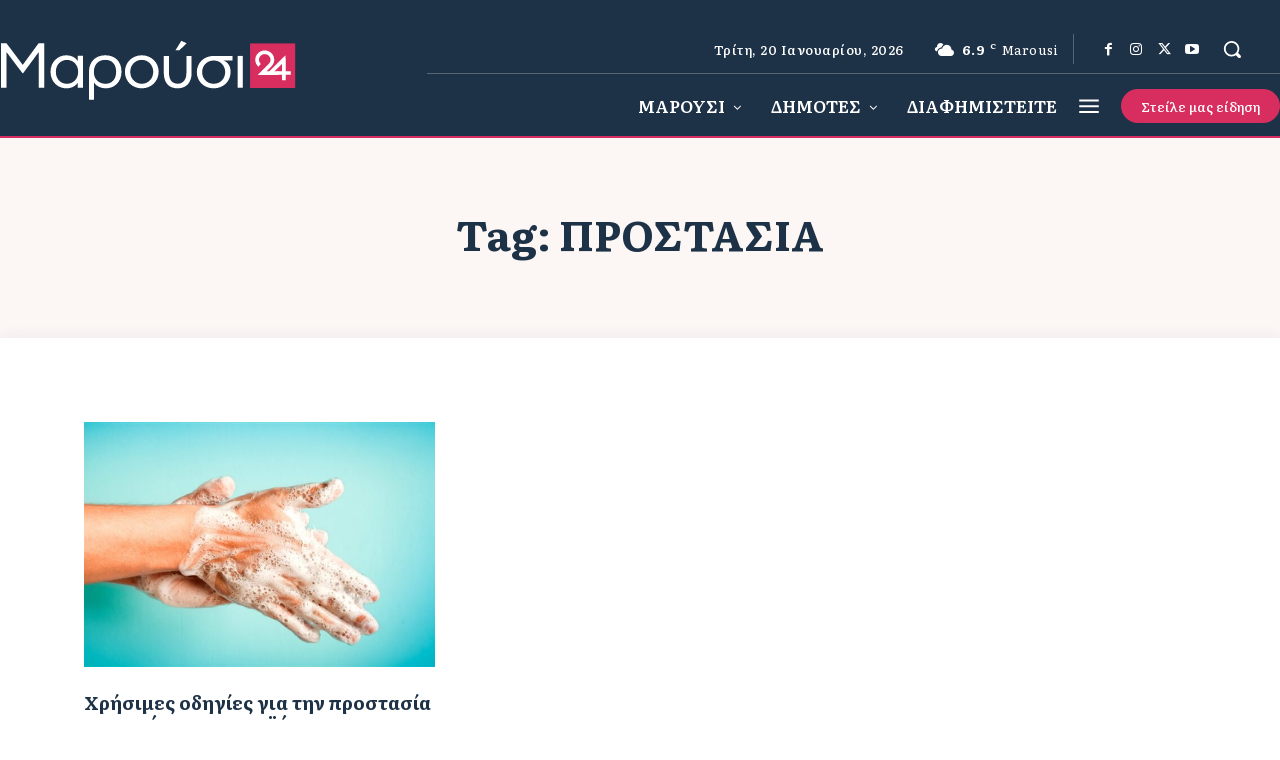

--- FILE ---
content_type: text/html; charset=UTF-8
request_url: https://marousi24.gr/tag/prostasia/
body_size: 62301
content:
<!doctype html >
<html lang="el" prefix="og: https://ogp.me/ns#">
<head>
    <meta charset="UTF-8" />
    <title>προστασία &ndash; Μαρούσι24 - Ειδήσεις από το Μαρούσι</title>
<link data-rocket-preload as="style" href="https://fonts.googleapis.com/css?family=Open%20Sans%3A400%7CRoboto%3A400%7COpen%20Sans%3A400%2C600%2C700%7CRoboto%3A400%2C600%2C700%7CLiterata%3A500%2C700%2C400%2C600%2C300%7CDidact%20Gothic%3A400%2C300%2C500%7CLiterata%3A600%2C500%2C400%7CPT%20Serif%3A700%2C400&#038;display=swap" rel="preload">
<link href="https://fonts.googleapis.com/css?family=Open%20Sans%3A400%7CRoboto%3A400%7COpen%20Sans%3A400%2C600%2C700%7CRoboto%3A400%2C600%2C700%7CLiterata%3A500%2C700%2C400%2C600%2C300%7CDidact%20Gothic%3A400%2C300%2C500%7CLiterata%3A600%2C500%2C400%7CPT%20Serif%3A700%2C400&#038;display=swap" media="print" onload="this.media=&#039;all&#039;" rel="stylesheet">
<noscript><link rel="stylesheet" href="https://fonts.googleapis.com/css?family=Open%20Sans%3A400%7CRoboto%3A400%7COpen%20Sans%3A400%2C600%2C700%7CRoboto%3A400%2C600%2C700%7CLiterata%3A500%2C700%2C400%2C600%2C300%7CDidact%20Gothic%3A400%2C300%2C500%7CLiterata%3A600%2C500%2C400%7CPT%20Serif%3A700%2C400&#038;display=swap"></noscript>
    <meta name="viewport" content="width=device-width, initial-scale=1.0">
    <link rel="pingback" href="https://marousi24.gr/xmlrpc.php" />
    <meta property="fb:app_id" content="296980131132715" />
<meta name="robots" content="max-image-preview:large">
<link rel="alternate" type="application/rss+xml" title="Ροή θεμάτων RSS Marousi24.com" href="https://www.Marousi24.com/feed/gn">
	<style>img:is([sizes="auto" i], [sizes^="auto," i]) { contain-intrinsic-size: 3000px 1500px }</style>
	
<!-- Search Engine Optimization by Rank Math PRO - https://rankmath.com/ -->
<meta name="robots" content="follow, noindex"/>
<meta property="og:locale" content="el_GR" />
<meta property="og:type" content="article" />
<meta property="og:title" content="προστασία &ndash; Μαρούσι24 - Ειδήσεις από το Μαρούσι" />
<meta property="og:url" content="https://marousi24.gr/tag/prostasia/" />
<meta property="og:site_name" content="Μαρούσι24" />
<meta property="article:publisher" content="https://www.facebook.com/marousi24" />
<meta name="twitter:card" content="summary_large_image" />
<meta name="twitter:title" content="προστασία &ndash; Μαρούσι24 - Ειδήσεις από το Μαρούσι" />
<meta name="twitter:site" content="@marousi24" />
<meta name="twitter:label1" content="Άρθρα" />
<meta name="twitter:data1" content="1" />
<script type="application/ld+json" class="rank-math-schema-pro">{"@context":"https://schema.org","@graph":[{"@type":"Person","@id":"https://marousi24.gr/#person","name":"\u039c\u03b1\u03c1\u03bf\u03cd\u03c3\u03b924","sameAs":["https://www.facebook.com/marousi24","https://twitter.com/marousi24","https://www.instagram.com/marousi24","https://www.youtube.com/channel/UCI7puZpUGRAzFR1dBKnLAnQ"],"image":{"@type":"ImageObject","@id":"https://marousi24.gr/#logo","url":"https://marousi24.gr/wp-content/uploads/2018/02/cropped-marousi24-monogram-2.png","contentUrl":"https://marousi24.gr/wp-content/uploads/2018/02/cropped-marousi24-monogram-2.png","caption":"\u039c\u03b1\u03c1\u03bf\u03cd\u03c3\u03b924","inLanguage":"el","width":"512","height":"512"}},{"@type":"WebSite","@id":"https://marousi24.gr/#website","url":"https://marousi24.gr","name":"\u039c\u03b1\u03c1\u03bf\u03cd\u03c3\u03b924","publisher":{"@id":"https://marousi24.gr/#person"},"inLanguage":"el"},{"@type":"CollectionPage","@id":"https://marousi24.gr/tag/prostasia/#webpage","url":"https://marousi24.gr/tag/prostasia/","name":"\u03c0\u03c1\u03bf\u03c3\u03c4\u03b1\u03c3\u03af\u03b1 &ndash; \u039c\u03b1\u03c1\u03bf\u03cd\u03c3\u03b924 - \u0395\u03b9\u03b4\u03ae\u03c3\u03b5\u03b9\u03c2 \u03b1\u03c0\u03cc \u03c4\u03bf \u039c\u03b1\u03c1\u03bf\u03cd\u03c3\u03b9","isPartOf":{"@id":"https://marousi24.gr/#website"},"inLanguage":"el"}]}</script>
<!-- /Rank Math WordPress SEO plugin -->

<link rel='dns-prefetch' href='//www.googletagmanager.com' />
<link rel='dns-prefetch' href='//fonts.googleapis.com' />
<link rel='dns-prefetch' href='//pagead2.googlesyndication.com' />
<link href='https://fonts.gstatic.com' crossorigin rel='preconnect' />
<style id='wp-emoji-styles-inline-css' type='text/css'>

	img.wp-smiley, img.emoji {
		display: inline !important;
		border: none !important;
		box-shadow: none !important;
		height: 1em !important;
		width: 1em !important;
		margin: 0 0.07em !important;
		vertical-align: -0.1em !important;
		background: none !important;
		padding: 0 !important;
	}
</style>
<style id='classic-theme-styles-inline-css' type='text/css'>
/*! This file is auto-generated */
.wp-block-button__link{color:#fff;background-color:#32373c;border-radius:9999px;box-shadow:none;text-decoration:none;padding:calc(.667em + 2px) calc(1.333em + 2px);font-size:1.125em}.wp-block-file__button{background:#32373c;color:#fff;text-decoration:none}
</style>
<style id='global-styles-inline-css' type='text/css'>
:root{--wp--preset--aspect-ratio--square: 1;--wp--preset--aspect-ratio--4-3: 4/3;--wp--preset--aspect-ratio--3-4: 3/4;--wp--preset--aspect-ratio--3-2: 3/2;--wp--preset--aspect-ratio--2-3: 2/3;--wp--preset--aspect-ratio--16-9: 16/9;--wp--preset--aspect-ratio--9-16: 9/16;--wp--preset--color--black: #000000;--wp--preset--color--cyan-bluish-gray: #abb8c3;--wp--preset--color--white: #ffffff;--wp--preset--color--pale-pink: #f78da7;--wp--preset--color--vivid-red: #cf2e2e;--wp--preset--color--luminous-vivid-orange: #ff6900;--wp--preset--color--luminous-vivid-amber: #fcb900;--wp--preset--color--light-green-cyan: #7bdcb5;--wp--preset--color--vivid-green-cyan: #00d084;--wp--preset--color--pale-cyan-blue: #8ed1fc;--wp--preset--color--vivid-cyan-blue: #0693e3;--wp--preset--color--vivid-purple: #9b51e0;--wp--preset--gradient--vivid-cyan-blue-to-vivid-purple: linear-gradient(135deg,rgba(6,147,227,1) 0%,rgb(155,81,224) 100%);--wp--preset--gradient--light-green-cyan-to-vivid-green-cyan: linear-gradient(135deg,rgb(122,220,180) 0%,rgb(0,208,130) 100%);--wp--preset--gradient--luminous-vivid-amber-to-luminous-vivid-orange: linear-gradient(135deg,rgba(252,185,0,1) 0%,rgba(255,105,0,1) 100%);--wp--preset--gradient--luminous-vivid-orange-to-vivid-red: linear-gradient(135deg,rgba(255,105,0,1) 0%,rgb(207,46,46) 100%);--wp--preset--gradient--very-light-gray-to-cyan-bluish-gray: linear-gradient(135deg,rgb(238,238,238) 0%,rgb(169,184,195) 100%);--wp--preset--gradient--cool-to-warm-spectrum: linear-gradient(135deg,rgb(74,234,220) 0%,rgb(151,120,209) 20%,rgb(207,42,186) 40%,rgb(238,44,130) 60%,rgb(251,105,98) 80%,rgb(254,248,76) 100%);--wp--preset--gradient--blush-light-purple: linear-gradient(135deg,rgb(255,206,236) 0%,rgb(152,150,240) 100%);--wp--preset--gradient--blush-bordeaux: linear-gradient(135deg,rgb(254,205,165) 0%,rgb(254,45,45) 50%,rgb(107,0,62) 100%);--wp--preset--gradient--luminous-dusk: linear-gradient(135deg,rgb(255,203,112) 0%,rgb(199,81,192) 50%,rgb(65,88,208) 100%);--wp--preset--gradient--pale-ocean: linear-gradient(135deg,rgb(255,245,203) 0%,rgb(182,227,212) 50%,rgb(51,167,181) 100%);--wp--preset--gradient--electric-grass: linear-gradient(135deg,rgb(202,248,128) 0%,rgb(113,206,126) 100%);--wp--preset--gradient--midnight: linear-gradient(135deg,rgb(2,3,129) 0%,rgb(40,116,252) 100%);--wp--preset--font-size--small: 11px;--wp--preset--font-size--medium: 20px;--wp--preset--font-size--large: 32px;--wp--preset--font-size--x-large: 42px;--wp--preset--font-size--regular: 15px;--wp--preset--font-size--larger: 50px;--wp--preset--spacing--20: 0.44rem;--wp--preset--spacing--30: 0.67rem;--wp--preset--spacing--40: 1rem;--wp--preset--spacing--50: 1.5rem;--wp--preset--spacing--60: 2.25rem;--wp--preset--spacing--70: 3.38rem;--wp--preset--spacing--80: 5.06rem;--wp--preset--shadow--natural: 6px 6px 9px rgba(0, 0, 0, 0.2);--wp--preset--shadow--deep: 12px 12px 50px rgba(0, 0, 0, 0.4);--wp--preset--shadow--sharp: 6px 6px 0px rgba(0, 0, 0, 0.2);--wp--preset--shadow--outlined: 6px 6px 0px -3px rgba(255, 255, 255, 1), 6px 6px rgba(0, 0, 0, 1);--wp--preset--shadow--crisp: 6px 6px 0px rgba(0, 0, 0, 1);}:where(.is-layout-flex){gap: 0.5em;}:where(.is-layout-grid){gap: 0.5em;}body .is-layout-flex{display: flex;}.is-layout-flex{flex-wrap: wrap;align-items: center;}.is-layout-flex > :is(*, div){margin: 0;}body .is-layout-grid{display: grid;}.is-layout-grid > :is(*, div){margin: 0;}:where(.wp-block-columns.is-layout-flex){gap: 2em;}:where(.wp-block-columns.is-layout-grid){gap: 2em;}:where(.wp-block-post-template.is-layout-flex){gap: 1.25em;}:where(.wp-block-post-template.is-layout-grid){gap: 1.25em;}.has-black-color{color: var(--wp--preset--color--black) !important;}.has-cyan-bluish-gray-color{color: var(--wp--preset--color--cyan-bluish-gray) !important;}.has-white-color{color: var(--wp--preset--color--white) !important;}.has-pale-pink-color{color: var(--wp--preset--color--pale-pink) !important;}.has-vivid-red-color{color: var(--wp--preset--color--vivid-red) !important;}.has-luminous-vivid-orange-color{color: var(--wp--preset--color--luminous-vivid-orange) !important;}.has-luminous-vivid-amber-color{color: var(--wp--preset--color--luminous-vivid-amber) !important;}.has-light-green-cyan-color{color: var(--wp--preset--color--light-green-cyan) !important;}.has-vivid-green-cyan-color{color: var(--wp--preset--color--vivid-green-cyan) !important;}.has-pale-cyan-blue-color{color: var(--wp--preset--color--pale-cyan-blue) !important;}.has-vivid-cyan-blue-color{color: var(--wp--preset--color--vivid-cyan-blue) !important;}.has-vivid-purple-color{color: var(--wp--preset--color--vivid-purple) !important;}.has-black-background-color{background-color: var(--wp--preset--color--black) !important;}.has-cyan-bluish-gray-background-color{background-color: var(--wp--preset--color--cyan-bluish-gray) !important;}.has-white-background-color{background-color: var(--wp--preset--color--white) !important;}.has-pale-pink-background-color{background-color: var(--wp--preset--color--pale-pink) !important;}.has-vivid-red-background-color{background-color: var(--wp--preset--color--vivid-red) !important;}.has-luminous-vivid-orange-background-color{background-color: var(--wp--preset--color--luminous-vivid-orange) !important;}.has-luminous-vivid-amber-background-color{background-color: var(--wp--preset--color--luminous-vivid-amber) !important;}.has-light-green-cyan-background-color{background-color: var(--wp--preset--color--light-green-cyan) !important;}.has-vivid-green-cyan-background-color{background-color: var(--wp--preset--color--vivid-green-cyan) !important;}.has-pale-cyan-blue-background-color{background-color: var(--wp--preset--color--pale-cyan-blue) !important;}.has-vivid-cyan-blue-background-color{background-color: var(--wp--preset--color--vivid-cyan-blue) !important;}.has-vivid-purple-background-color{background-color: var(--wp--preset--color--vivid-purple) !important;}.has-black-border-color{border-color: var(--wp--preset--color--black) !important;}.has-cyan-bluish-gray-border-color{border-color: var(--wp--preset--color--cyan-bluish-gray) !important;}.has-white-border-color{border-color: var(--wp--preset--color--white) !important;}.has-pale-pink-border-color{border-color: var(--wp--preset--color--pale-pink) !important;}.has-vivid-red-border-color{border-color: var(--wp--preset--color--vivid-red) !important;}.has-luminous-vivid-orange-border-color{border-color: var(--wp--preset--color--luminous-vivid-orange) !important;}.has-luminous-vivid-amber-border-color{border-color: var(--wp--preset--color--luminous-vivid-amber) !important;}.has-light-green-cyan-border-color{border-color: var(--wp--preset--color--light-green-cyan) !important;}.has-vivid-green-cyan-border-color{border-color: var(--wp--preset--color--vivid-green-cyan) !important;}.has-pale-cyan-blue-border-color{border-color: var(--wp--preset--color--pale-cyan-blue) !important;}.has-vivid-cyan-blue-border-color{border-color: var(--wp--preset--color--vivid-cyan-blue) !important;}.has-vivid-purple-border-color{border-color: var(--wp--preset--color--vivid-purple) !important;}.has-vivid-cyan-blue-to-vivid-purple-gradient-background{background: var(--wp--preset--gradient--vivid-cyan-blue-to-vivid-purple) !important;}.has-light-green-cyan-to-vivid-green-cyan-gradient-background{background: var(--wp--preset--gradient--light-green-cyan-to-vivid-green-cyan) !important;}.has-luminous-vivid-amber-to-luminous-vivid-orange-gradient-background{background: var(--wp--preset--gradient--luminous-vivid-amber-to-luminous-vivid-orange) !important;}.has-luminous-vivid-orange-to-vivid-red-gradient-background{background: var(--wp--preset--gradient--luminous-vivid-orange-to-vivid-red) !important;}.has-very-light-gray-to-cyan-bluish-gray-gradient-background{background: var(--wp--preset--gradient--very-light-gray-to-cyan-bluish-gray) !important;}.has-cool-to-warm-spectrum-gradient-background{background: var(--wp--preset--gradient--cool-to-warm-spectrum) !important;}.has-blush-light-purple-gradient-background{background: var(--wp--preset--gradient--blush-light-purple) !important;}.has-blush-bordeaux-gradient-background{background: var(--wp--preset--gradient--blush-bordeaux) !important;}.has-luminous-dusk-gradient-background{background: var(--wp--preset--gradient--luminous-dusk) !important;}.has-pale-ocean-gradient-background{background: var(--wp--preset--gradient--pale-ocean) !important;}.has-electric-grass-gradient-background{background: var(--wp--preset--gradient--electric-grass) !important;}.has-midnight-gradient-background{background: var(--wp--preset--gradient--midnight) !important;}.has-small-font-size{font-size: var(--wp--preset--font-size--small) !important;}.has-medium-font-size{font-size: var(--wp--preset--font-size--medium) !important;}.has-large-font-size{font-size: var(--wp--preset--font-size--large) !important;}.has-x-large-font-size{font-size: var(--wp--preset--font-size--x-large) !important;}
:where(.wp-block-post-template.is-layout-flex){gap: 1.25em;}:where(.wp-block-post-template.is-layout-grid){gap: 1.25em;}
:where(.wp-block-columns.is-layout-flex){gap: 2em;}:where(.wp-block-columns.is-layout-grid){gap: 2em;}
:root :where(.wp-block-pullquote){font-size: 1.5em;line-height: 1.6;}
</style>
<link rel='stylesheet' id='td-plugin-multi-purpose-css' href='https://marousi24.gr/wp-content/plugins/td-composer/td-multi-purpose/style.css?ver=492e3cf54bd42df3b24a3de8e2307cafx' type='text/css' media='all' />

<link rel='stylesheet' id='td-theme-css' href='https://marousi24.gr/wp-content/themes/Newspaper/style.css?ver=12.7.1' type='text/css' media='all' />
<style id='td-theme-inline-css' type='text/css'>@media (max-width:767px){.td-header-desktop-wrap{display:none}}@media (min-width:767px){.td-header-mobile-wrap{display:none}}</style>
<link rel='stylesheet' id='td-theme-child-css' href='https://marousi24.gr/wp-content/themes/marousi-child/style.css?ver=12.7.1c' type='text/css' media='all' />
<link rel='stylesheet' id='font_awesome-css' href='https://marousi24.gr/wp-content/plugins/td-composer/assets/fonts/font-awesome/font-awesome.css?ver=492e3cf54bd42df3b24a3de8e2307cafx' type='text/css' media='all' />
<link rel='stylesheet' id='td-legacy-framework-front-style-css' href='https://marousi24.gr/wp-content/plugins/td-composer/legacy/Newspaper/assets/css/td_legacy_main.css?ver=492e3cf54bd42df3b24a3de8e2307cafx' type='text/css' media='all' />
<link rel='stylesheet' id='tdb_style_cloud_templates_front-css' href='https://marousi24.gr/wp-content/plugins/td-cloud-library/assets/css/tdb_main.css?ver=d578089f160957352b9b4ca6d880fd8f' type='text/css' media='all' />
<script type="text/javascript" src="https://marousi24.gr/wp-includes/js/jquery/jquery.min.js?ver=3.7.1" id="jquery-core-js"></script>
<script type="text/javascript" src="https://marousi24.gr/wp-includes/js/jquery/jquery-migrate.min.js?ver=3.4.1" id="jquery-migrate-js"></script>
<script type="text/javascript" id="seo-automated-link-building-js-extra">
/* <![CDATA[ */
var seoAutomatedLinkBuilding = {"ajaxUrl":"https:\/\/marousi24.gr\/wp-admin\/admin-ajax.php"};
/* ]]> */
</script>
<script type="text/javascript" src="https://marousi24.gr/wp-content/plugins/seo-automated-link-building/js/seo-automated-link-building.js?ver=6.8.3" id="seo-automated-link-building-js"></script>

<!-- Google tag (gtag.js) snippet added by Site Kit -->
<!-- Google Analytics snippet added by Site Kit -->
<script type="text/javascript" src="https://www.googletagmanager.com/gtag/js?id=G-1874GMPPMF" id="google_gtagjs-js" async></script>
<script type="text/javascript" id="google_gtagjs-js-after">
/* <![CDATA[ */
window.dataLayer = window.dataLayer || [];function gtag(){dataLayer.push(arguments);}
gtag("set","linker",{"domains":["marousi24.gr"]});
gtag("js", new Date());
gtag("set", "developer_id.dZTNiMT", true);
gtag("config", "G-1874GMPPMF");
/* ]]> */
</script>
<link rel="https://api.w.org/" href="https://marousi24.gr/wp-json/" /><link rel="alternate" title="JSON" type="application/json" href="https://marousi24.gr/wp-json/wp/v2/tags/1470" /><meta name="generator" content="WordPress 6.8.3" />
<meta name="generator" content="Site Kit by Google 1.170.0" />    <script>
        window.tdb_global_vars = {"wpRestUrl":"https:\/\/marousi24.gr\/wp-json\/","permalinkStructure":"\/%postname%\/"};
        window.tdb_p_autoload_vars = {"isAjax":false,"isAdminBarShowing":false};
    </script>
    
    <style id="tdb-global-colors">:root{--accent-color-1:#D82E5F;--accent-color-2:#D82E5F;--base-color-1:#1E3247;--light-color-1:#EDEDED;--light-border:#EDEDED;--base-gray:#717176;--light-gray:#F1F4F7;--light-red:#FCF7F5;--dark-border:#b1b4bc;--news-hub-dark-grey:#333;--news-hub-white:#FFFFFF;--news-hub-accent:#d61935;--news-hub-light-grey:#cccccc;--news-hub-black:#0f0f0f;--news-hub-accent-hover:#d6374f;--news-hub-medium-gray:#999999;--nft-custom-color-1:#333333;--nft-custom-color-2:#aaaaaa;--mm-custom-color-4:#D82E5F;--mm-custom-color-5:#F7F3EE;--mm-custom-color-1:#181923;--mm-custom-color-2:#D82E5F;--mm-custom-color-3:#5B5D62}</style>

    
	            <style id="tdb-global-fonts">
                
:root{--global-font-1:Literata;--global-font-2:Didact Gothic;--global-font-3:PT Serif;--global-1:Literata;--global-3:Open Sans;--global2:Roboto Condensed;}
            </style>
            
<!-- Google AdSense meta tags added by Site Kit -->
<meta name="google-adsense-platform-account" content="ca-host-pub-2644536267352236">
<meta name="google-adsense-platform-domain" content="sitekit.withgoogle.com">
<!-- End Google AdSense meta tags added by Site Kit -->
      <meta name="onesignal" content="wordpress-plugin"/>
            <script>

      window.OneSignalDeferred = window.OneSignalDeferred || [];

      OneSignalDeferred.push(function(OneSignal) {
        var oneSignal_options = {};
        window._oneSignalInitOptions = oneSignal_options;

        oneSignal_options['serviceWorkerParam'] = { scope: '/' };
oneSignal_options['serviceWorkerPath'] = 'OneSignalSDKWorker.js.php';

        OneSignal.Notifications.setDefaultUrl("https://marousi24.gr");

        oneSignal_options['wordpress'] = true;
oneSignal_options['appId'] = 'c85f8184-bb27-420d-b02d-ebc6aa1f9bfd';
oneSignal_options['allowLocalhostAsSecureOrigin'] = true;
oneSignal_options['welcomeNotification'] = { };
oneSignal_options['welcomeNotification']['title'] = "";
oneSignal_options['welcomeNotification']['message'] = "";
oneSignal_options['path'] = "https://marousi24.gr/wp-content/plugins/onesignal-free-web-push-notifications/sdk_files/";
oneSignal_options['safari_web_id'] = "web.onesignal.auto.67c39979-7446-4274-a748-fcdf2406257a";
oneSignal_options['promptOptions'] = { };
oneSignal_options['promptOptions']['actionMessage'] = "Θέλεις να μαθαίνεις τα νέα του Αμαρουσίου;";
oneSignal_options['promptOptions']['acceptButtonText'] = "ΝΑΙ";
oneSignal_options['promptOptions']['cancelButtonText'] = "ΟΧΙ";
              OneSignal.init(window._oneSignalInitOptions);
              OneSignal.Slidedown.promptPush()      });

      function documentInitOneSignal() {
        var oneSignal_elements = document.getElementsByClassName("OneSignal-prompt");

        var oneSignalLinkClickHandler = function(event) { OneSignal.Notifications.requestPermission(); event.preventDefault(); };        for(var i = 0; i < oneSignal_elements.length; i++)
          oneSignal_elements[i].addEventListener('click', oneSignalLinkClickHandler, false);
      }

      if (document.readyState === 'complete') {
           documentInitOneSignal();
      }
      else {
           window.addEventListener("load", function(event){
               documentInitOneSignal();
          });
      }
    </script>

<!-- Google Tag Manager snippet added by Site Kit -->
<script type="text/javascript">
/* <![CDATA[ */

			( function( w, d, s, l, i ) {
				w[l] = w[l] || [];
				w[l].push( {'gtm.start': new Date().getTime(), event: 'gtm.js'} );
				var f = d.getElementsByTagName( s )[0],
					j = d.createElement( s ), dl = l != 'dataLayer' ? '&l=' + l : '';
				j.async = true;
				j.src = 'https://www.googletagmanager.com/gtm.js?id=' + i + dl;
				f.parentNode.insertBefore( j, f );
			} )( window, document, 'script', 'dataLayer', 'GTM-MLB26MJ' );
			
/* ]]> */
</script>

<!-- End Google Tag Manager snippet added by Site Kit -->

<!-- Google AdSense snippet added by Site Kit -->
<script type="text/javascript" async="async" src="https://pagead2.googlesyndication.com/pagead/js/adsbygoogle.js?client=ca-pub-9837331855585939&amp;host=ca-host-pub-2644536267352236" crossorigin="anonymous"></script>

<!-- End Google AdSense snippet added by Site Kit -->

<!-- JS generated by theme -->

<script type="text/javascript" id="td-generated-header-js">
    
    

	    var tdBlocksArray = []; //here we store all the items for the current page

	    // td_block class - each ajax block uses a object of this class for requests
	    function tdBlock() {
		    this.id = '';
		    this.block_type = 1; //block type id (1-234 etc)
		    this.atts = '';
		    this.td_column_number = '';
		    this.td_current_page = 1; //
		    this.post_count = 0; //from wp
		    this.found_posts = 0; //from wp
		    this.max_num_pages = 0; //from wp
		    this.td_filter_value = ''; //current live filter value
		    this.is_ajax_running = false;
		    this.td_user_action = ''; // load more or infinite loader (used by the animation)
		    this.header_color = '';
		    this.ajax_pagination_infinite_stop = ''; //show load more at page x
	    }

        // td_js_generator - mini detector
        ( function () {
            var htmlTag = document.getElementsByTagName("html")[0];

	        if ( navigator.userAgent.indexOf("MSIE 10.0") > -1 ) {
                htmlTag.className += ' ie10';
            }

            if ( !!navigator.userAgent.match(/Trident.*rv\:11\./) ) {
                htmlTag.className += ' ie11';
            }

	        if ( navigator.userAgent.indexOf("Edge") > -1 ) {
                htmlTag.className += ' ieEdge';
            }

            if ( /(iPad|iPhone|iPod)/g.test(navigator.userAgent) ) {
                htmlTag.className += ' td-md-is-ios';
            }

            var user_agent = navigator.userAgent.toLowerCase();
            if ( user_agent.indexOf("android") > -1 ) {
                htmlTag.className += ' td-md-is-android';
            }

            if ( -1 !== navigator.userAgent.indexOf('Mac OS X')  ) {
                htmlTag.className += ' td-md-is-os-x';
            }

            if ( /chrom(e|ium)/.test(navigator.userAgent.toLowerCase()) ) {
               htmlTag.className += ' td-md-is-chrome';
            }

            if ( -1 !== navigator.userAgent.indexOf('Firefox') ) {
                htmlTag.className += ' td-md-is-firefox';
            }

            if ( -1 !== navigator.userAgent.indexOf('Safari') && -1 === navigator.userAgent.indexOf('Chrome') ) {
                htmlTag.className += ' td-md-is-safari';
            }

            if( -1 !== navigator.userAgent.indexOf('IEMobile') ){
                htmlTag.className += ' td-md-is-iemobile';
            }

        })();

        var tdLocalCache = {};

        ( function () {
            "use strict";

            tdLocalCache = {
                data: {},
                remove: function (resource_id) {
                    delete tdLocalCache.data[resource_id];
                },
                exist: function (resource_id) {
                    return tdLocalCache.data.hasOwnProperty(resource_id) && tdLocalCache.data[resource_id] !== null;
                },
                get: function (resource_id) {
                    return tdLocalCache.data[resource_id];
                },
                set: function (resource_id, cachedData) {
                    tdLocalCache.remove(resource_id);
                    tdLocalCache.data[resource_id] = cachedData;
                }
            };
        })();

    
    
var td_viewport_interval_list=[{"limitBottom":767,"sidebarWidth":228},{"limitBottom":1018,"sidebarWidth":300},{"limitBottom":1140,"sidebarWidth":324}];
var td_animation_stack_effect="type0";
var tds_animation_stack=true;
var td_animation_stack_specific_selectors=".entry-thumb, img, .td-lazy-img";
var td_animation_stack_general_selectors=".td-animation-stack img, .td-animation-stack .entry-thumb, .post img, .td-animation-stack .td-lazy-img";
var tdc_is_installed="yes";
var tdc_domain_active=false;
var td_ajax_url="https:\/\/marousi24.gr\/wp-admin\/admin-ajax.php?td_theme_name=Newspaper&v=12.7.1";
var td_get_template_directory_uri="https:\/\/marousi24.gr\/wp-content\/plugins\/td-composer\/legacy\/common";
var tds_snap_menu="";
var tds_logo_on_sticky="";
var tds_header_style="";
var td_please_wait="\u03a0\u03b1\u03c1\u03b1\u03ba\u03b1\u03bb\u03bf\u03cd\u03bc\u03b5 \u03c0\u03b5\u03c1\u03b9\u03bc\u03ad\u03bd\u03b5\u03c4\u03b5...";
var td_email_user_pass_incorrect="\u03a7\u03c1\u03ae\u03c3\u03c4\u03b7\u03c2 \u03ae \u03ba\u03c9\u03b4\u03b9\u03ba\u03cc\u03c2 \u03bb\u03b1\u03bd\u03b8\u03b1\u03c3\u03bc\u03ad\u03bd\u03bf\u03c2!";
var td_email_user_incorrect="Email \u03ae \u03cc\u03bd\u03bf\u03bc\u03b1 \u03c7\u03c1\u03ae\u03c3\u03c4\u03b7 \u03bb\u03b1\u03bd\u03b8\u03b1\u03c3\u03bc\u03ad\u03bd\u03bf!";
var td_email_incorrect="Email \u03bb\u03b1\u03bd\u03b8\u03b1\u03c3\u03bc\u03ad\u03bd\u03bf!";
var td_user_incorrect="Username incorrect!";
var td_email_user_empty="Email or username empty!";
var td_pass_empty="Pass empty!";
var td_pass_pattern_incorrect="Invalid Pass Pattern!";
var td_retype_pass_incorrect="Retyped Pass incorrect!";
var tds_more_articles_on_post_enable="";
var tds_more_articles_on_post_time_to_wait="";
var tds_more_articles_on_post_pages_distance_from_top=0;
var tds_captcha="";
var tds_theme_color_site_wide="#d82e5f";
var tds_smart_sidebar="";
var tdThemeName="Newspaper";
var tdThemeNameWl="Newspaper";
var td_magnific_popup_translation_tPrev="\u03a0\u03c1\u03bf\u03b7\u03b3\u03bf\u03cd\u03bc\u03b5\u03bd\u03bf (\u039a\u03bf\u03c5\u03bc\u03c0\u03af \u03b1\u03c1\u03b9\u03c3\u03c4\u03b5\u03c1\u03bf\u03cd \u03b2\u03ad\u03bb\u03bf\u03c5\u03c2)";
var td_magnific_popup_translation_tNext="\u0395\u03c0\u03cc\u03bc\u03b5\u03bd\u03bf (\u039a\u03bf\u03c5\u03bc\u03c0\u03af \u03b4\u03b5\u03be\u03b9\u03bf\u03cd \u03b2\u03ad\u03bb\u03bf\u03c5\u03c2)";
var td_magnific_popup_translation_tCounter="%curr% \u03b1\u03c0\u03cc %total%";
var td_magnific_popup_translation_ajax_tError="\u03a4\u03bf \u03c0\u03b5\u03c1\u03b9\u03b5\u03c7\u03cc\u03bc\u03b5\u03bd\u03bf \u03b1\u03c0\u03cc %url% \u03b4\u03b5\u03bd \u03ae\u03c4\u03b1\u03bd \u03b4\u03c5\u03bd\u03b1\u03c4\u03cc \u03bd\u03b1 \u03c6\u03bf\u03c1\u03c4\u03c9\u03b8\u03b5\u03af.";
var td_magnific_popup_translation_image_tError="\u0397 \u03b5\u03b9\u03ba\u03cc\u03bd\u03b1 #%curr% \u03b4\u03b5\u03bd \u03ae\u03c4\u03b1\u03bd \u03b4\u03c5\u03bd\u03b1\u03c4\u03cc \u03bd\u03b1 \u03c6\u03bf\u03c1\u03c4\u03c9\u03b8\u03b5\u03af.";
var tdBlockNonce="ed255f08c5";
var tdMobileMenu="enabled";
var tdMobileSearch="enabled";
var tdDateNamesI18n={"month_names":["\u0399\u03b1\u03bd\u03bf\u03c5\u03ac\u03c1\u03b9\u03bf\u03c2","\u03a6\u03b5\u03b2\u03c1\u03bf\u03c5\u03ac\u03c1\u03b9\u03bf\u03c2","\u039c\u03ac\u03c1\u03c4\u03b9\u03bf\u03c2","\u0391\u03c0\u03c1\u03af\u03bb\u03b9\u03bf\u03c2","\u039c\u03ac\u03b9\u03bf\u03c2","\u0399\u03bf\u03cd\u03bd\u03b9\u03bf\u03c2","\u0399\u03bf\u03cd\u03bb\u03b9\u03bf\u03c2","\u0391\u03cd\u03b3\u03bf\u03c5\u03c3\u03c4\u03bf\u03c2","\u03a3\u03b5\u03c0\u03c4\u03ad\u03bc\u03b2\u03c1\u03b9\u03bf\u03c2","\u039f\u03ba\u03c4\u03ce\u03b2\u03c1\u03b9\u03bf\u03c2","\u039d\u03bf\u03ad\u03bc\u03b2\u03c1\u03b9\u03bf\u03c2","\u0394\u03b5\u03ba\u03ad\u03bc\u03b2\u03c1\u03b9\u03bf\u03c2"],"month_names_short":["\u0399\u03b1\u03bd","\u03a6\u03b5\u03b2","\u039c\u03b1\u03c1","\u0391\u03c0\u03c1","\u039c\u03ac\u03b9","\u0399\u03bf\u03cd\u03bd","\u0399\u03bf\u03cd\u03bb","\u0391\u03c5\u03b3","\u03a3\u03b5\u03c0","\u039f\u03ba\u03c4","\u039d\u03bf\u03ad","\u0394\u03b5\u03ba"],"day_names":["\u039a\u03c5\u03c1\u03b9\u03b1\u03ba\u03ae","\u0394\u03b5\u03c5\u03c4\u03ad\u03c1\u03b1","\u03a4\u03c1\u03af\u03c4\u03b7","\u03a4\u03b5\u03c4\u03ac\u03c1\u03c4\u03b7","\u03a0\u03ad\u03bc\u03c0\u03c4\u03b7","\u03a0\u03b1\u03c1\u03b1\u03c3\u03ba\u03b5\u03c5\u03ae","\u03a3\u03ac\u03b2\u03b2\u03b1\u03c4\u03bf"],"day_names_short":["\u039a\u03c5","\u0394\u03b5","\u03a4\u03c1","\u03a4\u03b5","\u03a0\u03b5","\u03a0\u03b1","\u03a3\u03b1"]};
var tdb_modal_confirm="\u03b1\u03c0\u03bf\u03b8\u03b7\u03ba\u03b5\u03cd\u03c3\u03b5\u03c4\u03b5";
var tdb_modal_cancel="\u039c\u03b1\u03c4\u03b1\u03af\u03c9\u03c3\u03b7";
var tdb_modal_confirm_alt="\u039d\u03b1\u03af";
var tdb_modal_cancel_alt="\u03cc\u03c7\u03b9";
var td_deploy_mode="deploy";
var td_ad_background_click_link="";
var td_ad_background_click_target="";
</script>


<!-- Header style compiled by theme -->

<style>body,p{font-family:"Open Sans"}:root{--td_excl_label:'ΑΠΟΚΛΕΙΣΤΙΚΌΣ';--td_theme_color:#d82e5f;--td_slider_text:rgba(216,46,95,0.7);--td_default_google_font_1:"Open Sans";--td_default_google_font_2:Roboto}</style>

 
<script async src="https://pagead2.googlesyndication.com/pagead/js/adsbygoogle.js?client=ca-pub-9837331855585939"
     crossorigin="anonymous"></script>

<script async src="https://securepubads.g.doubleclick.net/tag/js/gpt.js"></script>
<script>
  window.googletag = window.googletag || {cmd: []};
  googletag.cmd.push(function() {
    googletag.defineSlot('/21798702570/freeadunit1-300x250', [300, 250], 'div-gpt-ad-1729257611864-0').addService(googletag.pubads());
    googletag.pubads().enableSingleRequest();
    googletag.enableServices();
  });
</script>

<link rel="icon" href="https://marousi24.gr/wp-content/uploads/2024/10/cropped-marousi24favicon-32x32.png" sizes="32x32" />
<link rel="icon" href="https://marousi24.gr/wp-content/uploads/2024/10/cropped-marousi24favicon-192x192.png" sizes="192x192" />
<link rel="apple-touch-icon" href="https://marousi24.gr/wp-content/uploads/2024/10/cropped-marousi24favicon-180x180.png" />
<meta name="msapplication-TileImage" content="https://marousi24.gr/wp-content/uploads/2024/10/cropped-marousi24favicon-270x270.png" />

<!-- Button style compiled by theme -->

<style>.tdm-btn-style1{background-color:#d82e5f}.tdm-btn-style2:before{border-color:#d82e5f}.tdm-btn-style2{color:#d82e5f}.tdm-btn-style3{-webkit-box-shadow:0 2px 16px #d82e5f;-moz-box-shadow:0 2px 16px #d82e5f;box-shadow:0 2px 16px #d82e5f}.tdm-btn-style3:hover{-webkit-box-shadow:0 4px 26px #d82e5f;-moz-box-shadow:0 4px 26px #d82e5f;box-shadow:0 4px 26px #d82e5f}</style>

	<style id="tdw-css-placeholder"></style><meta name="generator" content="WP Rocket 3.19.2.1" data-wpr-features="wpr_preload_links wpr_desktop" /></head>

<body class="archive tag tag-prostasia tag-1470 wp-theme-Newspaper wp-child-theme-marousi-child global-block-template-2 tdb-template  tdc-header-template  tdc-footer-template td-animation-stack-type0 td-full-layout" itemscope="itemscope" itemtype="https://schema.org/WebPage">

    <div data-rocket-location-hash="9de4e32dbabbb3ffa30d807a03d37eb7" class="td-scroll-up" data-style="style1"><i class="td-icon-menu-up"></i></div>
    <div data-rocket-location-hash="657d1dd515a504cd55f5779eb6c79573" class="td-menu-background" style="visibility:hidden"></div>
<div data-rocket-location-hash="7ba3d9140c375a616979e02d5236b80c" id="td-mobile-nav" style="visibility:hidden">
    <div data-rocket-location-hash="470b20efebd18754c12f6761a9d60f94" class="td-mobile-container">
        <!-- mobile menu top section -->
        <div data-rocket-location-hash="72e7db7984f68705c5e61c9db7ff9627" class="td-menu-socials-wrap">
            <!-- socials -->
            <div class="td-menu-socials">
                            </div>
            <!-- close button -->
            <div class="td-mobile-close">
                <span><i class="td-icon-close-mobile"></i></span>
            </div>
        </div>

        <!-- login section -->
                    <div data-rocket-location-hash="b41559596ab6435eecafc2a804729503" class="td-menu-login-section">
                
    <div class="td-guest-wrap">
        <div class="td-menu-login"><a id="login-link-mob">συνδεθείτε</a> <span></span><a id="register-link-mob">Συμμετοχή</a></div>
    </div>
            </div>
        
        <!-- menu section -->
        <div data-rocket-location-hash="402724d4ee2690b47c8270e48df374e5" class="td-mobile-content">
            <div class="menu-main-menu-container"><ul id="menu-main-menu-2" class="td-mobile-main-menu"><li class="menu-item menu-item-type-taxonomy menu-item-object-category menu-item-has-children menu-item-first menu-item-1913"><a href="https://marousi24.gr/category/marousiotika/">ΜΑΡΟΥΣΙ<i class="td-icon-menu-right td-element-after"></i></a>
<ul class="sub-menu">
	<li class="menu-item menu-item-type-taxonomy menu-item-object-category menu-item-1916"><a href="https://marousi24.gr/category/marousiotika/dimos/">ΔΗΜΟΣ ΑΜΑΡΟΥΣΙΟΥ</a></li>
	<li class="menu-item menu-item-type-taxonomy menu-item-object-category menu-item-1917"><a href="https://marousi24.gr/category/marousiotika/ekklisia/">ΕΚΚΛΗΣΙΑ</a></li>
	<li class="menu-item menu-item-type-taxonomy menu-item-object-category menu-item-1911"><a href="https://marousi24.gr/category/ekdiloseis/">ΕΚΔΗΛΩΣΕΙΣ</a></li>
	<li class="menu-item menu-item-type-taxonomy menu-item-object-category menu-item-1915"><a href="https://marousi24.gr/category/marousiotika/athlitika/">ΑΘΛΗΤΙΚΑ</a></li>
	<li class="menu-item menu-item-type-taxonomy menu-item-object-category menu-item-1906"><a href="https://marousi24.gr/category/anapolontas/">ΤΟ ΜΑΡΟΥΣΙ ΠΑΛΙΑ</a></li>
	<li class="menu-item menu-item-type-taxonomy menu-item-object-category menu-item-3832"><a href="https://marousi24.gr/category/prosopa/">ΠΡΟΣΩΠΑ</a></li>
</ul>
</li>
<li class="menu-item menu-item-type-taxonomy menu-item-object-category menu-item-has-children menu-item-1907"><a href="https://marousi24.gr/category/dimotes/">ΔΗΜΟΤΕΣ<i class="td-icon-menu-right td-element-after"></i></a>
<ul class="sub-menu">
	<li class="menu-item menu-item-type-post_type menu-item-object-page menu-item-18272"><a href="https://marousi24.gr/kairos-maroysi/">ΚΑΙΡΟΣ</a></li>
	<li class="menu-item menu-item-type-post_type menu-item-object-page menu-item-2408"><a href="https://marousi24.gr/efimereyonta-farmakeia-sto-maroysi/">ΕΦΗΜΕΡΕΥΟΝΤΑ ΦΑΡΜΑΚΕΙΑ</a></li>
	<li class="menu-item menu-item-type-post_type menu-item-object-page menu-item-3425"><a href="https://marousi24.gr/dromologia-dimotikis-sygkoinonias-amaroysioy-kokkina-leoforeia/">ΔΗΜΟΤΙΚΗ ΣΥΓΚΟΙΝΩΝΙΑ</a></li>
	<li class="menu-item menu-item-type-post_type menu-item-object-page menu-item-4420"><a href="https://marousi24.gr/kinisi-marousi/">ΚΙΝΗΣΗ ΣΤΟ ΜΑΡΟΥΣΙ</a></li>
	<li class="menu-item menu-item-type-post_type menu-item-object-page menu-item-18954"><a href="https://marousi24.gr/paidikoi-stathmoi-sto-maroysi/">ΠΑΙΔΙΚΟΙ ΣΤΑΘΜΟΙ</a></li>
	<li class="menu-item menu-item-type-taxonomy menu-item-object-category menu-item-1919"><a href="https://marousi24.gr/category/marousiotika/sillogoi/">ΣΥΛΛΟΓΟΙ</a></li>
	<li class="menu-item menu-item-type-post_type menu-item-object-page menu-item-17903"><a href="https://marousi24.gr/cinema-mimis-fotopoulos-programma/">ΠΡΟΓΡΑΜΜΑ ΔΗΜΟΤΙΚΟΥ ΘΕΡΙΝΟΥ ΚΙΝΗΜΑΤΟΓΡΑΦΟΥ “ΜΙΜΗΣ ΦΩΤΟΠΟΥΛΟΣ”</a></li>
</ul>
</li>
<li class="menu-item menu-item-type-post_type menu-item-object-page menu-item-13399"><a href="https://marousi24.gr/diafimisteite-sto-maroysi24/">ΔΙΑΦΗΜΙΣΤΕΙΤΕ</a></li>
</ul></div>        </div>
    </div>

    <!-- register/login section -->
            <div data-rocket-location-hash="490df66d6caf98f51eca5b30fecbdec4" id="login-form-mobile" class="td-register-section">
            
            <div data-rocket-location-hash="191898a2da964d2399ad2eab7d34da6e" id="td-login-mob" class="td-login-animation td-login-hide-mob">
            	<!-- close button -->
	            <div class="td-login-close">
	                <span class="td-back-button"><i class="td-icon-read-down"></i></span>
	                <div class="td-login-title">συνδεθείτε</div>
	                <!-- close button -->
		            <div class="td-mobile-close">
		                <span><i class="td-icon-close-mobile"></i></span>
		            </div>
	            </div>
	            <form class="td-login-form-wrap" action="#" method="post">
	                <div class="td-login-panel-title"><span>καλωσόρισμα!</span>Συνδεθείτε στο λογαριασμό σας</div>
	                <div class="td_display_err"></div>
	                <div class="td-login-inputs"><input class="td-login-input" autocomplete="username" type="text" name="login_email" id="login_email-mob" value="" required><label for="login_email-mob">το όνομα χρήστη σας</label></div>
	                <div class="td-login-inputs"><input class="td-login-input" autocomplete="current-password" type="password" name="login_pass" id="login_pass-mob" value="" required><label for="login_pass-mob">ο κωδικός πρόσβασης σας</label></div>
	                <input type="button" name="login_button" id="login_button-mob" class="td-login-button" value="ΣΥΝΔΕΣΗ">
	                
					
	                <div class="td-login-info-text">
	                <a href="#" id="forgot-pass-link-mob">Ξεχάσατε τον κωδικό σας;</a>
	                </div>
	                <div class="td-login-register-link">
	                <a id="signin-register-link-mob">δημιουργία λογαριασμού</a>
	                </div>
	                
	                <div class="td-login-info-text"><a class="privacy-policy-link" href="https://marousi24.gr/oroi-chriseis/">Όροι χρήσης</a></div>

                </form>
            </div>

            
            
            
            <div data-rocket-location-hash="1fcdd9aecb64cd50d8baf7a46e8c9490" id="td-register-mob" class="td-login-animation td-login-hide-mob">
            	<!-- close button -->
	            <div class="td-register-close">
	                <span class="td-back-button"><i class="td-icon-read-down"></i></span>
	                <div class="td-login-title">εγγραφή</div>
	                <!-- close button -->
		            <div class="td-mobile-close">
		                <span><i class="td-icon-close-mobile"></i></span>
		            </div>
	            </div>
            	<div class="td-login-panel-title"><span>καλωσόρισμα!</span>Εγγραφείτε για έναν λογαριασμό</div>
                <form class="td-login-form-wrap" action="#" method="post">
	                <div class="td_display_err"></div>
	                <div class="td-login-inputs"><input class="td-login-input" type="email" name="register_email" id="register_email-mob" value="" required><label for="register_email-mob">το email σας</label></div>
	                <div class="td-login-inputs"><input class="td-login-input" type="text" name="register_user" id="register_user-mob" value="" required><label for="register_user-mob">το όνομα χρήστη σας</label></div>
	                <input type="button" name="register_button" id="register_button-mob" class="td-login-button" value="ΕΓΓΡΑΦΗ">
	                
					
	                <div class="td-login-info-text">Ένας κωδικός πρόσβασης θα σταλθεί με e-mail σε εσάς.</div>
	                <div class="td-login-info-text"><a class="privacy-policy-link" href="https://marousi24.gr/oroi-chriseis/">Όροι χρήσης</a></div>
                </form>
            </div>
            
            <div data-rocket-location-hash="d8f737fe2cbcf3c2eb8d7373c975ee4d" id="td-forgot-pass-mob" class="td-login-animation td-login-hide-mob">
                <!-- close button -->
	            <div class="td-forgot-pass-close">
	                <a href="#" aria-label="Back" class="td-back-button"><i class="td-icon-read-down"></i></a>
	                <div class="td-login-title">ΑΝΑΚΤΗΣΗ ΚΩΔΙΚΟΥ</div>
	            </div>
	            <div class="td-login-form-wrap">
	                <div class="td-login-panel-title">Ανακτήστε τον κωδικό σας</div>
	                <div class="td_display_err"></div>
	                <div class="td-login-inputs"><input class="td-login-input" type="text" name="forgot_email" id="forgot_email-mob" value="" required><label for="forgot_email-mob">το email σας</label></div>
	                <input type="button" name="forgot_button" id="forgot_button-mob" class="td-login-button" value="Στείλε τον κωδικό μου">
                </div>
            </div>
        </div>
    </div><div data-rocket-location-hash="e655366d78e77ba4bc5ff5b8c2a91395" class="td-search-background" style="visibility:hidden"></div>
<div data-rocket-location-hash="6e4ec893e4e7f82044b4f1e294b85d00" class="td-search-wrap-mob" style="visibility:hidden">
	<div data-rocket-location-hash="98ba63aa9e1b31565ae93f952ac9c281" class="td-drop-down-search">
		<form method="get" class="td-search-form" action="https://marousi24.gr/">
			<!-- close button -->
			<div class="td-search-close">
				<span><i class="td-icon-close-mobile"></i></span>
			</div>
			<div role="search" class="td-search-input">
				<span>Αναζήτηση</span>
				<input id="td-header-search-mob" type="text" value="" name="s" autocomplete="off" />
			</div>
		</form>
		<div data-rocket-location-hash="583ac17492210f44665fcea02e919f9c" id="td-aj-search-mob" class="td-ajax-search-flex"></div>
	</div>
</div>
    <div data-rocket-location-hash="9a4e101fd4253a9c96593f88e8adc3ab" id="td-outer-wrap" class="td-theme-wrap">

                    <div data-rocket-location-hash="971e6e2840863d851462f4a7b5729255" class="td-header-template-wrap" style="position: relative">
                                <div data-rocket-location-hash="76e2250cfa0d31ca2a984443c1b7c641" class="td-header-mobile-wrap ">
                    <div id="tdi_1" class="tdc-zone"><div class="tdc_zone tdi_2  wpb_row td-pb-row tdc-element-style"  >
<style scoped>.tdi_2{min-height:0}.tdi_2>.td-element-style:after{content:''!important;width:100%!important;height:100%!important;position:absolute!important;top:0!important;left:0!important;z-index:0!important;display:block!important;background-color:var(--base-color-1)!important}.td-header-mobile-wrap{position:relative;width:100%}@media (max-width:767px){.tdi_2:before{content:'';display:block;width:100vw;height:100%;position:absolute;left:50%;transform:translateX(-50%);box-shadow:0px 2px 10px 0px rgba(0,0,0,0.09);z-index:20;pointer-events:none}@media (max-width:767px){.tdi_2:before{width:100%}}}@media (max-width:767px){.tdi_2{border-color:var(--accent-color-1)!important;border-style:solid!important;border-width:0px 0px 2px 0px!important}}</style>
<div class="tdi_1_rand_style td-element-style" ></div><div id="tdi_3" class="tdc-row"><div class="vc_row tdi_4  wpb_row td-pb-row" >
<style scoped>.tdi_4,.tdi_4 .tdc-columns{min-height:0}#tdi_3.tdc-row[class*='stretch_row']>.td-pb-row>.td-element-style,#tdi_3.tdc-row[class*='stretch_row']>.td-pb-row>.tdc-video-outer-wrapper{width:100%!important}.tdi_4,.tdi_4 .tdc-columns{display:block}.tdi_4 .tdc-columns{width:100%}.tdi_4:before,.tdi_4:after{display:table}@media (max-width:767px){.tdi_4,.tdi_4 .tdc-columns{display:flex;flex-direction:row;flex-wrap:nowrap;justify-content:flex-start;align-items:center}.tdi_4 .tdc-columns{width:100%}.tdi_4:before,.tdi_4:after{display:none}@media (min-width:768px){.tdi_4{margin-left:-0px;margin-right:-0px}.tdi_4 .tdc-row-video-background-error,.tdi_4>.vc_column,.tdi_4>.tdc-columns>.vc_column{padding-left:0px;padding-right:0px}}}@media (max-width:767px){.tdi_4{padding-top:12px!important;padding-bottom:12px!important}}</style><div class="vc_column tdi_6  wpb_column vc_column_container tdc-column td-pb-span12">
<style scoped>.tdi_6{vertical-align:baseline}.tdi_6>.wpb_wrapper,.tdi_6>.wpb_wrapper>.tdc-elements{display:block}.tdi_6>.wpb_wrapper>.tdc-elements{width:100%}.tdi_6>.wpb_wrapper>.vc_row_inner{width:auto}.tdi_6>.wpb_wrapper{width:auto;height:auto}@media (max-width:767px){.tdi_6>.wpb_wrapper,.tdi_6>.wpb_wrapper>.tdc-elements{display:flex;flex-direction:row;flex-wrap:nowrap;justify-content:flex-start;align-items:center}.tdi_6>.wpb_wrapper>.tdc-elements{width:100%}.tdi_6>.wpb_wrapper>.vc_row_inner{width:auto}.tdi_6>.wpb_wrapper{width:100%;height:100%}}@media (max-width:767px){.tdi_6{display:inline-block!important}}</style><div class="wpb_wrapper" ><div class="td_block_wrap tdb_header_logo tdi_7 td-pb-border-top td_block_template_2 tdb-header-align"  data-td-block-uid="tdi_7" >
<style>@media (min-width:1019px) and (max-width:1140px){.tdi_7{margin-left:0px!important}}@media (min-width:768px) and (max-width:1018px){.tdi_7{margin-left:0px!important}}@media (max-width:767px){.tdi_7{margin-top:-3px!important}}</style>
<style>.tdb-header-align{vertical-align:middle}.tdb_header_logo{margin-bottom:0;clear:none}.tdb_header_logo .tdb-logo-a,.tdb_header_logo h1{display:flex;pointer-events:auto;align-items:flex-start}.tdb_header_logo h1{margin:0;line-height:0}.tdb_header_logo .tdb-logo-img-wrap img{display:block}.tdb_header_logo .tdb-logo-svg-wrap+.tdb-logo-img-wrap{display:none}.tdb_header_logo .tdb-logo-svg-wrap svg{width:50px;display:block;transition:fill .3s ease}.tdb_header_logo .tdb-logo-text-wrap{display:flex}.tdb_header_logo .tdb-logo-text-title,.tdb_header_logo .tdb-logo-text-tagline{-webkit-transition:all 0.2s ease;transition:all 0.2s ease}.tdb_header_logo .tdb-logo-text-title{background-size:cover;background-position:center center;font-size:75px;font-family:serif;line-height:1.1;color:#222;white-space:nowrap}.tdb_header_logo .tdb-logo-text-tagline{margin-top:2px;font-size:12px;font-family:serif;letter-spacing:1.8px;line-height:1;color:#767676}.tdb_header_logo .tdb-logo-icon{position:relative;font-size:46px;color:#000}.tdb_header_logo .tdb-logo-icon-svg{line-height:0}.tdb_header_logo .tdb-logo-icon-svg svg{width:46px;height:auto}.tdb_header_logo .tdb-logo-icon-svg svg,.tdb_header_logo .tdb-logo-icon-svg svg *{fill:#000}.tdi_7 .tdb-logo-a,.tdi_7 h1{flex-direction:row;align-items:center;justify-content:flex-start}.tdi_7 .tdb-logo-svg-wrap{max-width:100%;margin-top:0px;margin-bottom:0px;margin-right:0px;margin-left:0px;display:block}.tdi_7 .tdb-logo-svg-wrap svg{width:100%!important;height:auto}.tdi_7 .tdb-logo-svg-wrap:first-child{margin-top:0;margin-left:0}.tdi_7 .tdb-logo-svg-wrap:last-child{margin-bottom:0;margin-right:0}.tdi_7 .tdb-logo-svg-wrap+.tdb-logo-img-wrap{display:none}.tdi_7 .tdb-logo-img-wrap{display:block}.tdi_7 .tdb-logo-text-tagline{margin-top:2px;margin-left:0;display:block}.tdi_7 .tdb-logo-text-title{display:block;color:#ffffff}.tdi_7 .tdb-logo-text-wrap{flex-direction:column;align-items:flex-start}.tdi_7 .tdb-logo-icon{top:0px;display:block}.tdi_7 .tdb-logo-svg-wrap>*{fill:#ffffff}@media (max-width:767px){.tdb_header_logo .tdb-logo-text-title{font-size:36px}}@media (max-width:767px){.tdb_header_logo .tdb-logo-text-tagline{font-size:11px}}@media (max-width:767px){.tdi_7 .tdb-logo-svg-wrap{max-width:150px}.tdi_7 .tdb-logo-svg-wrap svg{width:150px!important;height:auto}.tdi_7 .tdb-logo-img{max-width:100%}}</style><div class="tdb-block-inner td-fix-index"><a class="tdb-logo-a" href="https://marousi24.gr/" aria-label="Logo"><span class="tdb-logo-svg-wrap"><?xml version="1.0" encoding="UTF-8"?><svg id="Layer_1" xmlns="http://www.w3.org/2000/svg" viewBox="0 0 1263 290"><defs><style>.cls-1{fill:#fff;}.cls-1,.cls-2{stroke-width:0px;}.cls-2{fill:#d82e5f;}</style></defs><path class="cls-1" d="M101.28,163.11h-2.44L31.71,72.98h-.54v151.85H8.7V35.35h22.74l68.48,92.03,66.59-92.03h24.09v189.47h-23.01V72.98h-.54l-65.77,90.13Z"/><path class="cls-1" d="M216.85,156.89c0-44.93,33.56-70.38,66.32-70.38,21.92,0,37.62,8.93,47.91,23.55h.81v-21.11h21.92v135.88h-21.92v-20.57h-.81c-9.74,13.8-25.71,23.28-47.91,23.28-32.75,0-66.32-25.44-66.32-70.65ZM333.24,157.16c0-32.48-23.01-50.89-47.37-50.89s-46.56,18.41-46.56,50.62,21.38,51.16,46.56,51.16,47.37-18.68,47.37-50.89Z"/><path class="cls-1" d="M400.37,203.98v72.27h-21.65v-119.37c0-43.58,28.42-70.38,68.48-70.38s68.48,24.63,68.48,70.38-32.48,70.65-66.04,70.65c-21.11,0-38.71-8.39-48.99-23.55h-.27ZM493.21,156.89c0-32.48-17.87-50.89-46.02-50.89s-47.91,19.49-47.91,51.97,23.01,50.08,48.99,50.08,44.93-18.14,44.93-51.16Z"/><path class="cls-1" d="M530.01,156.89c0-39.25,30.04-70.38,70.92-70.38s71.19,31.13,71.19,70.38-30.32,70.65-71.19,70.65-70.92-31.4-70.92-70.65ZM649.38,156.89c0-28.15-20.84-50.89-48.45-50.89s-48.45,22.74-48.45,50.89,20.57,51.16,48.45,51.16,48.45-22.74,48.45-51.16Z"/><path class="cls-1" d="M810.97,162.03c0,36.27-18.68,65.5-59.28,65.5s-57.92-29.23-57.92-65.5v-72.81h21.92v71.73c0,28.69,12.45,46.83,36.54,46.83s36.81-18.14,36.81-46.83v-71.73h21.92v72.81ZM767.66,24.8l22.2,10.56-30.04,29.5h-16.78l24.63-40.06Z"/><path class="cls-1" d="M983.12,89.22v19.22h-37.08v.54c19.22,8.12,28.96,25.17,28.96,49.26,0,39.25-30.32,69.29-71.19,69.29s-70.92-30.04-70.92-69.29,30.04-69.02,70.92-69.02h79.31ZM952.26,158.24c0-28.42-20.84-49.53-48.45-49.53s-48.45,21.11-48.45,49.53,20.57,49.8,48.45,49.8,48.45-21.65,48.45-49.8Z"/><path class="cls-1" d="M1004.76,89.22h21.65v135.61h-21.65V89.22Z"/><rect class="cls-2" x="1057" y="36" width="190" height="190"/><polygon class="cls-1" points="1207.1 193.11 1191.45 193.16 1191.2 123.78 1147.12 168.18 1136.01 157.15 1206.72 85.93 1207.1 193.11"/><path class="cls-1" d="M1178.22,170.05l-89.58.32,47.32-47.66c3.57-3.59,5.91-7.92,6.77-12.51.28-1.5.42-3.04.42-4.57-.05-13.38-10.97-24.23-24.35-24.18-13.38.05-24.23,10.97-24.18,24.35.02,6.76,2.9,13.25,7.88,17.81l-10.57,11.55c-8.2-7.51-12.93-18.19-12.97-29.31-.08-22.01,17.76-39.98,39.78-40.06,22.01-.08,39.98,17.76,40.06,39.78,0,2.52-.22,5.05-.69,7.52-1.45,7.68-5.27,14.82-11.05,20.64l-20.69,20.84,51.79-.19.06,15.65Z"/><rect class="cls-1" x="1171.93" y="154.31" width="56.35" height="15.65" transform="translate(-.58 4.33) rotate(-.21)"/></svg></span></a></div></div> <!-- ./block --><div class="tdm_block td_block_wrap td_block_wrap tdm_block_popup tdi_8 td-pb-border-top td_block_template_2"  data-td-block-uid="tdi_8" >
<style>.tdi_8{margin-bottom:0px!important;padding-top:5px!important;padding-right:5px!important;padding-bottom:6px!important;padding-left:5px!important;border-color:rgba(255,255,255,0.15)!important;border-style:solid!important;border-width:0!important}@media (min-width:1019px) and (max-width:1140px){.tdi_8{margin-right:0px!important}}@media (min-width:768px) and (max-width:1018px){.tdi_8{margin-right:0px!important;margin-left:6px!important;padding-top:2px!important;padding-right:6px!important;padding-bottom:4px!important;padding-left:0px!important}}@media (max-width:767px){.tdi_8{margin-left:auto!important}}</style>
<style>.tdm-popup-modal-prevent-scroll{overflow:hidden}.tdm-popup-modal-wrap,.tdm-popup-modal-bg{top:0;left:0;width:100%;height:100%}.tdm-popup-modal-wrap{position:fixed;display:flex;z-index:10002}.tdm-popup-modal-bg{position:absolute}.tdm-popup-modal{display:flex;flex-direction:column;position:relative;background-color:#fff;width:700px;max-width:100%;max-height:100%;border-radius:3px;overflow:hidden;z-index:1}.tdm-pm-header{display:flex;align-items:center;width:100%;padding:19px 25px 16px;z-index:10}.tdm-pmh-title{margin:0;padding:0;font-size:18px;line-height:1.2;font-weight:600;color:#1D2327}a.tdm-pmh-title:hover{color:var(--td_theme_color,#4db2ec)}.tdm-pmh-close{position:relative;margin-left:auto;font-size:14px;color:#878d93;cursor:pointer}.tdm-pmh-close *{pointer-events:none}.tdm-pmh-close svg{width:14px;fill:#878d93}.tdm-pmh-close:hover{color:#000}.tdm-pmh-close:hover svg{fill:#000}.tdm-pm-body{flex:1;padding:30px 25px;overflow:auto;overflow-x:hidden}.tdm-pm-body>p:empty{display:none}.tdm-pm-body .tdc-row:not([class*='stretch_row_']),.tdm-pm-body .tdc-row-composer:not([class*='stretch_row_']){width:auto!important;max-width:1240px}.tdm-popup-modal-over-screen,.tdm-popup-modal-over-screen .tdm-pm-body .tdb_header_search .tdb-search-form,.tdm-popup-modal-over-screen .tdm-pm-body .tdb_header_logo .tdb-logo-a,.tdm-popup-modal-over-screen .tdm-pm-body .tdb_header_logo h1{pointer-events:none}.tdm-popup-modal-over-screen .tdm-btn{pointer-events:none!important}.tdm-popup-modal-over-screen .tdm-popup-modal-bg{opacity:0;transition:opacity .2s ease-in}.tdm-popup-modal-over-screen.tdm-popup-modal-open .tdm-popup-modal-bg{opacity:1;transition:opacity .2s ease-out}.tdm-popup-modal-over-screen.tdm-popup-modal-open .tdm-popup-modal,.tdm-popup-modal-over-screen.tdm-popup-modal-open .tdm-pm-body .tdb_header_search .tdb-search-form,.tdm-popup-modal-over-screen.tdm-popup-modal-open .tdm-pm-body .tdb_header_logo .tdb-logo-a,.tdm-popup-modal-over-screen.tdm-popup-modal-open .tdm-pm-body .tdb_header_logo h1{pointer-events:auto}.tdm-popup-modal-over-screen.tdm-popup-modal-open .tdm-btn{pointer-events:auto!important}.tdm-popup-modal:hover .td-admin-edit{display:block;z-index:11}body .tdi_8{display:inline-block}#tdm-popup-modal-td-free-mobile-modal{align-items:flex-start;justify-content:flex-end}#tdm-popup-modal-td-free-mobile-modal.tdm-popup-modal-over-screen .tdm-popup-modal{opacity:0;transform:translateX(calc(100% + 1px));transition:opacity .2s ease-in,transform .2s ease-in}#tdm-popup-modal-td-free-mobile-modal.tdm-popup-modal-over-screen.tdm-popup-modal-open .tdm-popup-modal{opacity:1;transform:translateX(0);transition:opacity .2s ease-out,transform .2s ease-out}#tdm-popup-modal-td-free-mobile-modal .tdm-popup-modal{width:1000px;border-radius:0px;box-shadow:0px 3px 16px 0px rgba(30,61,188,0.12)}#tdm-popup-modal-td-free-mobile-modal .tdm-pm-header{display:flex;position:absolute;top:0;left:0;pointer-events:none;padding:15px 20px 0 0;border-width:0px;border-style:solid;border-color:#EBEBEB}#tdm-popup-modal-td-free-mobile-modal.tdm-popup-modal-over-screen.tdm-popup-modal-open .tdm-pmh-close{pointer-events:auto}#tdm-popup-modal-td-free-mobile-modal .tdm-pmh-close{font-size:12px;top:0px;color:var(--base-color-1)}#tdm-popup-modal-td-free-mobile-modal .tdm-pmh-close svg{width:12px;fill:var(--base-color-1)}#tdm-popup-modal-td-free-mobile-modal .tdm-pm-body{padding:0px}#tdm-popup-modal-td-free-mobile-modal .tdm-pmh-close:hover{color:var(--accent-color-1)}#tdm-popup-modal-td-free-mobile-modal .tdm-pmh-close:hover svg{fill:var(--accent-color-1)}@media (min-width:783px){.admin-bar .tdm-popup-modal-wrap{padding-top:32px}}@media (max-width:782px){.admin-bar .tdm-popup-modal-wrap{padding-top:46px}}@media (min-width:1141px){.tdm-pm-body .tdc-row:not([class*='stretch_row_']),.tdm-pm-body .tdc-row-composer:not([class*='stretch_row_']){padding-left:24px;padding-right:24px}}@media (min-width:1019px) and (max-width:1140px){.tdm-pm-body .tdc-row:not([class*='stretch_row_']),.tdm-pm-body .tdc-row-composer:not([class*='stretch_row_']){padding-left:20px;padding-right:20px}}@media (max-width:767px){.tdm-pm-body .tdc-row:not([class*='stretch_row_']){padding-left:20px;padding-right:20px}}@media (min-width:1019px) and (max-width:1140px){#tdm-popup-modal-td-free-mobile-modal .tdm-popup-modal{width:80%}#tdm-popup-modal-td-free-mobile-modal .tdm-pm-header{border-width:0px;border-style:solid;border-color:#EBEBEB}}@media (min-width:768px) and (max-width:1018px){#tdm-popup-modal-td-free-mobile-modal .tdm-popup-modal{width:92%}#tdm-popup-modal-td-free-mobile-modal .tdm-pm-header{border-width:0px;border-style:solid;border-color:#EBEBEB}}@media (max-width:767px){#tdm-popup-modal-td-free-mobile-modal .tdm-popup-modal{width:100%}#tdm-popup-modal-td-free-mobile-modal .tdm-pm-header{border-width:0px;border-style:solid;border-color:#EBEBEB}}</style>
<style>body .tdi_9 .tdm-btn-text,body .tdi_9 i{color:#ffffff}body .tdi_9 svg{fill:#ffffff;fill:#ffffff}body .tdi_9 svg *{fill:inherit;fill:inherit}body .tdi_9 i{color:#ffffff;-webkit-text-fill-color:unset;background:transparent}body .tdi_9:hover i{color:var(--accent-color-1);-webkit-text-fill-color:unset;background:transparent;transition:none}body .tdi_9:hover svg{fill:var(--accent-color-1)}body .tdi_9:hover svg *{fill:inherit}.tdi_9 svg{width:24px;height:auto}.tdi_9 .tdm-btn-icon:last-child{margin-left:0px}@media (min-width:768px) and (max-width:1018px){.tdi_9 svg{width:20px;height:auto}.tdi_9 .tdm-btn-icon:last-child{margin-left:6px}}@media (max-width:767px){.tdi_9 svg{width:30px;height:auto}}</style><div class="tds-button td-fix-index"><a href="#"  title="" class="tds-button5 tdm-btn tdm-btn-lg tdi_9 " ><span class="tdm-btn-text"></span><span class="tdm-btn-icon tdm-btn-icon-svg" ><svg version="1.1" xmlns="http://www.w3.org/2000/svg" viewBox="0 0 1024 1024"><path d="M931.901 316.261h-839.803v-82.104h839.803v82.104zM931.881 562.246h-839.741v-82.145h839.741v82.145zM931.881 808.119h-839.762v-82.115h839.762v82.115z"></path></svg></span></a></div><div id="tdm-popup-modal-td-free-mobile-modal" class="tdm-popup-modal-wrap tdm-popup-modal-over-screen" style="display:none;" ><div class="tdm-popup-modal-bg"></div><div class="tdm-popup-modal td-theme-wrap"><div class="tdm-pm-header"><div class="tdm-pmh-close" ><i class="td-icon-modal-close"></i></div></div><div class="tdm-pm-body"><div id="tdi_10" class="tdc-zone"><div class="tdc_zone tdi_11  wpb_row td-pb-row"  >
<style scoped>.tdi_11{min-height:0}</style><div id="tdi_12" class="tdc-row stretch_row_content td-stretch-content"><div class="vc_row tdi_13  wpb_row td-pb-row tdc-element-style" >
<style scoped>.tdi_13,.tdi_13 .tdc-columns{min-height:0}#tdi_12.tdc-row[class*='stretch_row']>.td-pb-row>.td-element-style,#tdi_12.tdc-row[class*='stretch_row']>.td-pb-row>.tdc-video-outer-wrapper{width:100%!important}.tdi_13,.tdi_13 .tdc-columns{display:block}.tdi_13 .tdc-columns{width:100%}.tdi_13:before,.tdi_13:after{display:table}@media (min-width:768px){.tdi_13{margin-left:-0px;margin-right:-0px}.tdi_13 .tdc-row-video-background-error,.tdi_13>.vc_column,.tdi_13>.tdc-columns>.vc_column{padding-left:0px;padding-right:0px}}@media (max-width:767px){.tdi_13,.tdi_13 .tdc-columns{display:flex;flex-direction:column;flex-wrap:nowrap;justify-content:space-between;align-items:flex-start}.tdi_13 .tdc-columns{width:100%}.tdi_13:before,.tdi_13:after{display:none}}.tdi_13{padding-top:40px!important;padding-right:30px!important;padding-bottom:24px!important;padding-left:30px!important;position:relative}.tdi_13 .td_block_wrap{text-align:left}@media (min-width:1019px) and (max-width:1140px){.tdi_13{padding-top:20px!important;padding-right:20px!important;padding-bottom:30px!important;padding-left:20px!important;width:100%!important}}@media (min-width:768px) and (max-width:1018px){.tdi_13{padding-top:20px!important;padding-right:20px!important;padding-bottom:30px!important;padding-left:20px!important;width:100%!important}}@media (max-width:767px){.tdi_13{padding-right:0px!important;padding-bottom:24px!important;padding-left:0px!important;width:100%!important}}</style>
<div class="tdi_12_rand_style td-element-style" ><div class="td-element-style-before"><style>.tdi_12_rand_style>.td-element-style-before{content:''!important;width:100%!important;height:100%!important;position:absolute!important;top:0!important;left:0!important;display:block!important;z-index:0!important;border-color:var(--custom-accent-3)!important;border-style:solid!important;border-width:0!important;background-size:cover!important;background-position:center top!important}</style></div><style>.tdi_12_rand_style{background-color:#ffffff!important}</style></div><div class="vc_column tdi_15  wpb_column vc_column_container tdc-column td-pb-span12">
<style scoped>.tdi_15{vertical-align:baseline}.tdi_15>.wpb_wrapper,.tdi_15>.wpb_wrapper>.tdc-elements{display:block}.tdi_15>.wpb_wrapper>.tdc-elements{width:100%}.tdi_15>.wpb_wrapper>.vc_row_inner{width:auto}.tdi_15>.wpb_wrapper{width:auto;height:auto}</style><div class="wpb_wrapper" ><div class="td_block_wrap tdb_search_form tdi_16 td-pb-border-top td_block_template_2"  data-td-block-uid="tdi_16" >
<style>@media (max-width:767px){.tdi_16{margin-bottom:35px!important}}</style>
<style>.tdb_search_form{margin-bottom:40px}.tdb_search_form .tdb-search-form-inner{position:relative;display:flex;background-color:#fff}.tdb_search_form .tdb-search-form-border{position:absolute;top:0;left:0;width:100%;height:100%;border:1px solid #e1e1e1;pointer-events:none;transition:all .3s ease}.tdb_search_form .tdb-search-form-input:focus+.tdb-search-form-border{border-color:#b0b0b0}.tdb_search_form .tdb-search-form-input:not([value=""])+.tdb-search-form-border+.tdb-search-form-placeholder{display:none}.tdb_search_form .tdb-search-form-input,.tdb_search_form .tdb-search-form-btn{height:auto;min-height:32px}.tdb_search_form .tdb-search-form-input{position:relative;flex:1;background-color:transparent;line-height:19px;border:0}.tdb_search_form .tdb-search-form-placeholder{position:absolute;top:50%;transform:translateY(-50%);padding:3px 9px;font-size:12px;line-height:21px;color:#999;-webkit-transition:all 0.3s ease;transition:all 0.3s ease;pointer-events:none}.tdb_search_form .tdb-search-form-input:focus+.tdb-search-form-border+.tdb-search-form-placeholder,.tdb-search-form-input:not(:placeholder-shown)~.tdb-search-form-placeholder{opacity:0}.tdb_search_form .tdb-search-form-btn{text-shadow:none;padding:7px 15px 8px 15px;line-height:16px;margin:0;background-color:#222222;font-family:var(--td_default_google_font_2,'Roboto',sans-serif);font-size:13px;font-weight:500;color:#fff;z-index:1;-webkit-transition:all 0.3s ease;transition:all 0.3s ease}.tdb_search_form .tdb-search-form-btn:hover{background-color:var(--td_theme_color,#4db2ec)}.tdb_search_form .tdb-search-form-btn i,.tdb_search_form .tdb-search-form-btn span{display:inline-block;vertical-align:middle}.tdb_search_form .tdb-search-form-btn i{position:relative;font-size:12px}.tdb_search_form .tdb-search-form-btn .tdb-search-form-btn-icon{position:relative}.tdb_search_form .tdb-search-form-btn .tdb-search-form-btn-icon-svg{line-height:0}.tdb_search_form .tdb-search-form-btn svg{width:12px;height:auto}.tdb_search_form .tdb-search-form-btn svg,.tdb_search_form .tdb-search-form-btn svg *{fill:#fff;-webkit-transition:all 0.3s ease;transition:all 0.3s ease}.tdb_search_form .tdb-search-msg{font-size:12px}.td-theme-wrap .tdc-row .tdi_16{text-align:left}.tdc-row .tdi_16 .tdb-search-form-input:focus+.tdb-search-form-border+.tdb-search-form-placeholder,.tdb-search-form-input:not(:placeholder-shown)~.tdb-search-form-placeholder{top:-0%;transform:translateY(0)}.tdc-row .tdi_16 .tdb-search-form-btn-icon{top:0px}.tdc-row .tdi_16 .tdb-search-form-btn{border-radius:100px;color:#ffffff;background-color:var(--accent-color-1)}.tdc-row .tdi_16 .tdb-search-msg{margin-top:11px}.tdc-row .tdi_16 .tdb-search-form-input{color:var(--base-color-1)}.tdc-row .tdi_16 .tdb-search-form-placeholder{color:var(--base-gray)}.tdc-row .tdi_16 .tdb-search-form-border{border-color:var(--dark-border)}.tdc-row .tdi_16 .tdb-search-form-input:focus+.tdb-search-form-border,.tdc-row .tdi_16 .tdb-search-form-input:focus+.tdb-search-form-placeholder+.tdb-search-form-border{border-color:var(--accent-color-1)!important}.tdc-row .tdi_16 .tdb-search-form-btn svg,.tdc-row .tdi_16 .tdb-search-form-btn svg *{fill:#ffffff}.tdc-row .tdi_16 .tdb-search-form-btn:hover{color:#ffffff;background-color:var(--accent-color-2)}.tdc-row .tdi_16 .tdb-search-form-btn:hover svg,.tdc-row .tdi_16 .tdb-search-form-btn:hover svg *{fill:#ffffff}@media (max-width:767px){.tdc-row .tdi_16 .tdb-search-form-input,.tdc-row .tdi_16 .tdb-search-form-placeholder{padding:12px 25px}.tdc-row .tdi_16 .tdb-search-form-inner{border-radius:100px}.tdc-row .tdi_16 .tdb-search-form-border{border-radius:100px}.tdc-row .tdi_16 .tdb-search-form-input{border-top-left-radius:@input_radius;border-bottom-left-radius:@input_radius;font-family:var(--global-font-1)!important}.tdc-row .tdi_16 .tdb-search-form-btn{margin:8px;padding:12px 20px;font-family:var(--global-font-1)!important}.tdc-row .tdi_16 .tdb-search-form-placeholder{font-family:var(--global-font-1)!important}.tdc-row .tdi_16 .tdb-search-msg{font-family:var(--global-font-1)!important}}</style><div class="tdb-block-inner td-fix-index"><form method="get" class="tdb-search-form" action="https://marousi24.gr/"><div role="search" class="tdb-search-form-inner"><input id="tdb-search-form-input-tdi_16" class="tdb-search-form-input" placeholder=" " type="text" value="" name="s" /><div class="tdb-search-form-border"></div><label for="tdb-search-form-input-tdi_16" class="tdb-search-form-placeholder">Type here...</label><button class="wpb_button wpb_btn-inverse tdb-search-form-btn" aria-label="Search" type="submit"><span>Search</span></button></div></form></div></div><div class="td_block_wrap td_block_list_menu tdi_17 td-blm-display-accordion td-pb-border-top td_block_template_2 widget"  data-td-block-uid="tdi_17" >
<style>.tdi_17{margin-bottom:40px!important}@media (min-width:768px) and (max-width:1018px){.tdi_17{margin-bottom:20px!important}}@media (min-width:1019px) and (max-width:1140px){.tdi_17{margin-bottom:30px!important}}</style>
<style>.td_block_list_menu ul{flex-wrap:wrap;margin-left:12px}.td_block_list_menu ul li{margin-left:0}.td_block_list_menu ul li a{display:flex;margin-left:0}.td_block_list_menu .td-blm-menu-item-txt{display:flex;align-items:center;flex-grow:1}.td_block_list_menu .sub-menu{padding-left:22px}.td_block_list_menu .sub-menu li{font-size:13px}.td_block_list_menu li.current-menu-item>a,.td_block_list_menu li.current-menu-ancestor>a,.td_block_list_menu li.current-category-ancestor>a,.td_block_list_menu li.current-page-ancestor>a{color:var(--td_theme_color,#4db2ec)}.td_block_list_menu .td-blm-sub-icon{display:flex;align-items:center;justify-content:center;margin-left:.6em;padding:0 .6em;transition:transform .2s ease-in-out}.td_block_list_menu .td-blm-sub-icon svg{display:block;width:1em;height:auto}.td_block_list_menu .td-blm-sub-icon svg,.td_block_list_menu .td-blm-sub-icon svg *{fill:currentColor}.td_block_list_menu.td-blm-display-accordion .menu-item-has-children ul{display:none}.td_block_list_menu.td-blm-display-accordion .menu-item-has-children-open>a>.td-blm-sub-icon{transform:rotate(180deg)}.td_block_list_menu.td-blm-display-horizontal ul{display:flex}body .tdc-row .tdi_17 ul{text-align:left;justify-content:flex-start;margin:0px}body .tdc-row .tdi_17 ul li a{justify-content:flex-start}body .tdc-row .tdi_17 .td-blm-menu-item-txt{flex-grow:1}body .tdc-row .tdi_17 ul li{margin-bottom:15px}body .tdc-row .tdi_17 ul li:last-child{margin-bottom:0}body .tdc-row .tdi_17 a,body .tdc-row .tdi_17 .td-blm-sub-icon{color:var(--base-color-1)}body .tdc-row .tdi_17 li.current-menu-item>a,body .tdc-row .tdi_17 li.current-menu-ancestor>a,body .tdc-row .tdi_17 li.current-category-ancestor>a,body .tdc-row .tdi_17 li.current-page-ancestor>a,body .tdc-row .tdi_17 a:hover,body .tdc-row .tdi_17 li.current-menu-item>a>.td-blm-sub-icon,body .tdc-row .tdi_17 li.current-menu-ancestor>a>.td-blm-sub-icon,body .tdc-row .tdi_17 li.current-category-ancestor>a>.td-blm-sub-icon,body .tdc-row .tdi_17 li.current-page-ancestor>a>.td-blm-sub-icon,body .tdc-row .tdi_17 a:hover>.td-blm-sub-icon{color:var(--accent-color-1)}body .tdc-row .tdi_17 .td-blm-sub-icon{color:var(--base-color-1)}body .tdc-row .tdi_17 li.current-menu-item>a>.td-blm-sub-icon,body .tdc-row .tdi_17 li.current-menu-ancestor>a>.td-blm-sub-icon,body .tdc-row .tdi_17 li.current-category-ancestor>a>.td-blm-sub-icon,body .tdc-row .tdi_17 li.current-page-ancestor>a>.td-blm-sub-icon,body .tdc-row .tdi_17 a:hover>.td-blm-sub-icon{color:var(--accent-color-1)}body .tdc-row .tdi_17 li{font-family:var(--global-font-1)!important;font-size:18px!important;line-height:1.2!important;font-weight:700!important}body .tdc-row .tdi_17 li .sub-menu li{font-family:var(--global-font-1)!important;font-size:16px!important;font-weight:700!important}@media (min-width:1019px) and (max-width:1140px){body .tdc-row .tdi_17 li{font-size:16px!important}}@media (min-width:768px) and (max-width:1018px){body .tdc-row .tdi_17 ul li{margin-bottom:6px}body .tdc-row .tdi_17 ul li:last-child{margin-bottom:0}body .tdc-row .tdi_17 li{font-size:15px!important}}</style><div id=tdi_17 class="td_block_inner td-fix-index"></div></div><div class="tdm_block td_block_wrap tdm_block_socials tdi_18 tdm-content-horiz-center td-pb-border-top td_block_template_2"  data-td-block-uid="tdi_18" >
<style>.tdi_18{margin-bottom:0px!important;margin-left:-6px!important}@media (max-width:767px){.tdi_18{margin-bottom:20px!important;margin-left:0px!important;padding-top:20px!important;border-color:var(--dark-border)!important;border-style:solid!important;border-width:1px 0px 0px 0px!important}}@media (min-width:768px) and (max-width:1018px){.tdi_18{margin-left:-8px!important}}</style>
<style>.tdm_block.tdm_block_socials{margin-bottom:0}.tdm-social-wrapper{*zoom:1}.tdm-social-wrapper:before,.tdm-social-wrapper:after{display:table;content:'';line-height:0}.tdm-social-wrapper:after{clear:both}.tdm-social-item-wrap{display:inline-block}.tdm-social-item{position:relative;display:inline-flex;align-items:center;justify-content:center;vertical-align:middle;-webkit-transition:all 0.2s;transition:all 0.2s;text-align:center;-webkit-transform:translateZ(0);transform:translateZ(0)}.tdm-social-item i{font-size:14px;color:var(--td_theme_color,#4db2ec);-webkit-transition:all 0.2s;transition:all 0.2s}.tdm-social-text{display:none;margin-top:-1px;vertical-align:middle;font-size:13px;color:var(--td_theme_color,#4db2ec);-webkit-transition:all 0.2s;transition:all 0.2s}.tdm-social-item-wrap:hover i,.tdm-social-item-wrap:hover .tdm-social-text{color:#000}.tdm-social-item-wrap:last-child .tdm-social-text{margin-right:0!important}</style>
<style>.tdi_19 .tdm-social-item i{font-size:18px;vertical-align:middle;line-height:36px}.tdi_19 .tdm-social-item i.td-icon-linkedin,.tdi_19 .tdm-social-item i.td-icon-pinterest,.tdi_19 .tdm-social-item i.td-icon-blogger,.tdi_19 .tdm-social-item i.td-icon-vimeo{font-size:14.4px}.tdi_19 .tdm-social-item{width:36px;height:36px;margin:0px 0px 0px 0}.tdi_19 .tdm-social-item-wrap:last-child .tdm-social-item{margin-right:0!important}.tdi_19 .tdm-social-item i,.tds-team-member2 .tdi_19.tds-social1 .tdm-social-item i{color:var(--accent-color-1)}.tdi_19 .tdm-social-item-wrap:hover i,.tds-team-member2 .tdi_19.tds-social1 .tdm-social-item:hover i{color:var(--accent-color-2)}.tdi_19 .tdm-social-text{margin-left:2px;margin-right:10px}@media (min-width:1019px) and (max-width:1140px){.tdi_19 .tdm-social-text{margin-left:0px}}@media (min-width:768px) and (max-width:1018px){.tdi_19 .tdm-social-item i{font-size:12px;vertical-align:middle;line-height:31.2px}.tdi_19 .tdm-social-item i.td-icon-linkedin,.tdi_19 .tdm-social-item i.td-icon-pinterest,.tdi_19 .tdm-social-item i.td-icon-blogger,.tdi_19 .tdm-social-item i.td-icon-vimeo{font-size:9.6px}.tdi_19 .tdm-social-item{width:31.2px;height:31.2px}.tdi_19 .tdm-social-text{margin-left:-5px;margin-right:0px}}</style><div class="tdm-social-wrapper tds-social1 tdi_19"><div class="tdm-social-item-wrap"><a href="#"  rel="nofollow"  title="Instagram" class="tdm-social-item"><i class="td-icon-font td-icon-instagram"></i><span style="display: none">Instagram</span></a></div><div class="tdm-social-item-wrap"><a href="#"  rel="nofollow"  title="Linkedin" class="tdm-social-item"><i class="td-icon-font td-icon-linkedin"></i><span style="display: none">Linkedin</span></a></div><div class="tdm-social-item-wrap"><a href="#"  rel="nofollow"  title="Twitter" class="tdm-social-item"><i class="td-icon-font td-icon-twitter"></i><span style="display: none">Twitter</span></a></div></div></div><div class="td_block_wrap td_block_list_menu tdi_20 td-blm-display-horizontal td-pb-border-top td_block_template_2 widget"  data-td-block-uid="tdi_20" >
<style>.tdi_20{margin-bottom:0px!important}@media (min-width:768px) and (max-width:1018px){.tdi_20{margin-bottom:20px!important}}@media (min-width:1019px) and (max-width:1140px){.tdi_20{margin-bottom:30px!important}}</style>
<style>body .tdc-row .tdi_20 ul{text-align:center;justify-content:center;margin:0px}body .tdc-row .tdi_20 ul li a{justify-content:center}body .tdc-row .tdi_20 .td-blm-menu-item-txt{flex-grow:unset}body .tdc-row .tdi_20 ul li{margin-right:10px}body .tdc-row .tdi_20 ul li:last-child{margin-right:0}body .tdc-row .tdi_20 a,body .tdc-row .tdi_20 .td-blm-sub-icon{color:var(--base-color-1)}body .tdc-row .tdi_20 li.current-menu-item>a,body .tdc-row .tdi_20 li.current-menu-ancestor>a,body .tdc-row .tdi_20 li.current-category-ancestor>a,body .tdc-row .tdi_20 li.current-page-ancestor>a,body .tdc-row .tdi_20 a:hover,body .tdc-row .tdi_20 li.current-menu-item>a>.td-blm-sub-icon,body .tdc-row .tdi_20 li.current-menu-ancestor>a>.td-blm-sub-icon,body .tdc-row .tdi_20 li.current-category-ancestor>a>.td-blm-sub-icon,body .tdc-row .tdi_20 li.current-page-ancestor>a>.td-blm-sub-icon,body .tdc-row .tdi_20 a:hover>.td-blm-sub-icon{color:var(--accent-color-1)}body .tdc-row .tdi_20 .td-blm-sub-icon{color:var(--base-color-1)}body .tdc-row .tdi_20 li.current-menu-item>a>.td-blm-sub-icon,body .tdc-row .tdi_20 li.current-menu-ancestor>a>.td-blm-sub-icon,body .tdc-row .tdi_20 li.current-category-ancestor>a>.td-blm-sub-icon,body .tdc-row .tdi_20 li.current-page-ancestor>a>.td-blm-sub-icon,body .tdc-row .tdi_20 a:hover>.td-blm-sub-icon{color:var(--accent-color-1)}body .tdc-row .tdi_20 li{font-family:var(--global-font-2)!important;font-size:17px!important;line-height:1.2!important;font-weight:400!important}@media (min-width:1019px) and (max-width:1140px){body .tdc-row .tdi_20 li{font-size:16px!important}}@media (min-width:768px) and (max-width:1018px){body .tdc-row .tdi_20 ul li{margin-right:6px}body .tdc-row .tdi_20 ul li:last-child{margin-right:0}body .tdc-row .tdi_20 li{font-size:15px!important}}</style><div id=tdi_20 class="td_block_inner td-fix-index"></div></div></div></div></div></div></div></div>
</div></div></div></div></div></div></div></div></div></div>                </div>
                
                    <div data-rocket-location-hash="199f35b3d902e33387bc5e0ee468f551" class="td-header-mobile-sticky-wrap tdc-zone-sticky-invisible tdc-zone-sticky-inactive" style="display: none">
                        <div id="tdi_21" class="tdc-zone"><div class="tdc_zone tdi_22  wpb_row td-pb-row tdc-element-style" data-sticky-offset="0" >
<style scoped>.tdi_22{min-height:0}.tdi_22>.td-element-style:after{content:''!important;width:100%!important;height:100%!important;position:absolute!important;top:0!important;left:0!important;z-index:0!important;display:block!important;background-color:var(--base-color-1)!important}.td-header-mobile-sticky-wrap.td-header-active{opacity:1}.td-header-mobile-sticky-wrap{-webkit-transition:all 0.3s ease-in-out;-moz-transition:all 0.3s ease-in-out;-o-transition:all 0.3s ease-in-out;transition:all 0.3s ease-in-out}@media (max-width:767px){.tdi_22:before{content:'';display:block;width:100vw;height:100%;position:absolute;left:50%;transform:translateX(-50%);box-shadow:0px 2px 10px 0px rgba(0,0,0,0.09);z-index:20;pointer-events:none}.td-header-mobile-sticky-wrap{transform:translateY(-120%);-webkit-transform:translateY(-120%);-moz-transform:translateY(-120%);-ms-transform:translateY(-120%);-o-transform:translateY(-120%)}.td-header-mobile-sticky-wrap.td-header-active{transform:translateY(0);-webkit-transform:translateY(0);-moz-transform:translateY(0);-ms-transform:translateY(0);-o-transform:translateY(0)}@media (max-width:767px){.tdi_22:before{width:100%}}}@media (max-width:767px){.tdi_22{border-color:var(--accent-color-1)!important;border-style:solid!important;border-width:0px 0px 2px 0px!important}}</style>
<div class="tdi_21_rand_style td-element-style" ></div><div id="tdi_23" class="tdc-row"><div class="vc_row tdi_24  wpb_row td-pb-row" >
<style scoped>.tdi_24,.tdi_24 .tdc-columns{min-height:0}#tdi_23.tdc-row[class*='stretch_row']>.td-pb-row>.td-element-style,#tdi_23.tdc-row[class*='stretch_row']>.td-pb-row>.tdc-video-outer-wrapper{width:100%!important}.tdi_24,.tdi_24 .tdc-columns{display:block}.tdi_24 .tdc-columns{width:100%}.tdi_24:before,.tdi_24:after{display:table}@media (max-width:767px){.tdi_24,.tdi_24 .tdc-columns{display:flex;flex-direction:row;flex-wrap:nowrap;justify-content:flex-start;align-items:center}.tdi_24 .tdc-columns{width:100%}.tdi_24:before,.tdi_24:after{display:none}@media (min-width:768px){.tdi_24{margin-left:-0px;margin-right:-0px}.tdi_24 .tdc-row-video-background-error,.tdi_24>.vc_column,.tdi_24>.tdc-columns>.vc_column{padding-left:0px;padding-right:0px}}}@media (max-width:767px){.tdi_24{padding-top:12px!important;padding-bottom:12px!important}}</style><div class="vc_column tdi_26  wpb_column vc_column_container tdc-column td-pb-span12">
<style scoped>.tdi_26{vertical-align:baseline}.tdi_26>.wpb_wrapper,.tdi_26>.wpb_wrapper>.tdc-elements{display:block}.tdi_26>.wpb_wrapper>.tdc-elements{width:100%}.tdi_26>.wpb_wrapper>.vc_row_inner{width:auto}.tdi_26>.wpb_wrapper{width:auto;height:auto}@media (max-width:767px){.tdi_26>.wpb_wrapper,.tdi_26>.wpb_wrapper>.tdc-elements{display:flex;flex-direction:row;flex-wrap:nowrap;justify-content:flex-start;align-items:center}.tdi_26>.wpb_wrapper>.tdc-elements{width:100%}.tdi_26>.wpb_wrapper>.vc_row_inner{width:auto}.tdi_26>.wpb_wrapper{width:100%;height:100%}}@media (max-width:767px){.tdi_26{display:inline-block!important}}</style><div class="wpb_wrapper" ><div class="td_block_wrap tdb_header_logo tdi_27 td-pb-border-top td_block_template_2 tdb-header-align"  data-td-block-uid="tdi_27" >
<style>@media (min-width:1019px) and (max-width:1140px){.tdi_27{margin-left:0px!important}}@media (min-width:768px) and (max-width:1018px){.tdi_27{margin-left:0px!important}}@media (max-width:767px){.tdi_27{margin-top:-3px!important}}</style>
<style>.tdi_27 .tdb-logo-a,.tdi_27 h1{flex-direction:row;align-items:center;justify-content:flex-start}.tdi_27 .tdb-logo-svg-wrap{max-width:100%;margin-top:0px;margin-bottom:0px;margin-right:0px;margin-left:0px;display:block}.tdi_27 .tdb-logo-svg-wrap svg{width:100%!important;height:auto}.tdi_27 .tdb-logo-svg-wrap:first-child{margin-top:0;margin-left:0}.tdi_27 .tdb-logo-svg-wrap:last-child{margin-bottom:0;margin-right:0}.tdi_27 .tdb-logo-svg-wrap+.tdb-logo-img-wrap{display:none}.tdi_27 .tdb-logo-img-wrap{display:block}.tdi_27 .tdb-logo-text-tagline{margin-top:2px;margin-left:0;display:block}.tdi_27 .tdb-logo-text-title{display:block;color:#ffffff}.tdi_27 .tdb-logo-text-wrap{flex-direction:column;align-items:flex-start}.tdi_27 .tdb-logo-icon{top:0px;display:block}.tdi_27 .tdb-logo-svg-wrap>*{fill:#ffffff}@media (max-width:767px){.tdi_27 .tdb-logo-svg-wrap{max-width:150px}.tdi_27 .tdb-logo-svg-wrap svg{width:150px!important;height:auto}}</style><div class="tdb-block-inner td-fix-index"><a class="tdb-logo-a" href="https://marousi24.gr/" aria-label="Logo"><span class="tdb-logo-svg-wrap"><?xml version="1.0" encoding="UTF-8"?><svg id="Layer_1" xmlns="http://www.w3.org/2000/svg" viewBox="0 0 1263 290"><defs><style>.cls-1{fill:#fff;}.cls-1,.cls-2{stroke-width:0px;}.cls-2{fill:#d82e5f;}</style></defs><path class="cls-1" d="M101.28,163.11h-2.44L31.71,72.98h-.54v151.85H8.7V35.35h22.74l68.48,92.03,66.59-92.03h24.09v189.47h-23.01V72.98h-.54l-65.77,90.13Z"/><path class="cls-1" d="M216.85,156.89c0-44.93,33.56-70.38,66.32-70.38,21.92,0,37.62,8.93,47.91,23.55h.81v-21.11h21.92v135.88h-21.92v-20.57h-.81c-9.74,13.8-25.71,23.28-47.91,23.28-32.75,0-66.32-25.44-66.32-70.65ZM333.24,157.16c0-32.48-23.01-50.89-47.37-50.89s-46.56,18.41-46.56,50.62,21.38,51.16,46.56,51.16,47.37-18.68,47.37-50.89Z"/><path class="cls-1" d="M400.37,203.98v72.27h-21.65v-119.37c0-43.58,28.42-70.38,68.48-70.38s68.48,24.63,68.48,70.38-32.48,70.65-66.04,70.65c-21.11,0-38.71-8.39-48.99-23.55h-.27ZM493.21,156.89c0-32.48-17.87-50.89-46.02-50.89s-47.91,19.49-47.91,51.97,23.01,50.08,48.99,50.08,44.93-18.14,44.93-51.16Z"/><path class="cls-1" d="M530.01,156.89c0-39.25,30.04-70.38,70.92-70.38s71.19,31.13,71.19,70.38-30.32,70.65-71.19,70.65-70.92-31.4-70.92-70.65ZM649.38,156.89c0-28.15-20.84-50.89-48.45-50.89s-48.45,22.74-48.45,50.89,20.57,51.16,48.45,51.16,48.45-22.74,48.45-51.16Z"/><path class="cls-1" d="M810.97,162.03c0,36.27-18.68,65.5-59.28,65.5s-57.92-29.23-57.92-65.5v-72.81h21.92v71.73c0,28.69,12.45,46.83,36.54,46.83s36.81-18.14,36.81-46.83v-71.73h21.92v72.81ZM767.66,24.8l22.2,10.56-30.04,29.5h-16.78l24.63-40.06Z"/><path class="cls-1" d="M983.12,89.22v19.22h-37.08v.54c19.22,8.12,28.96,25.17,28.96,49.26,0,39.25-30.32,69.29-71.19,69.29s-70.92-30.04-70.92-69.29,30.04-69.02,70.92-69.02h79.31ZM952.26,158.24c0-28.42-20.84-49.53-48.45-49.53s-48.45,21.11-48.45,49.53,20.57,49.8,48.45,49.8,48.45-21.65,48.45-49.8Z"/><path class="cls-1" d="M1004.76,89.22h21.65v135.61h-21.65V89.22Z"/><rect class="cls-2" x="1057" y="36" width="190" height="190"/><polygon class="cls-1" points="1207.1 193.11 1191.45 193.16 1191.2 123.78 1147.12 168.18 1136.01 157.15 1206.72 85.93 1207.1 193.11"/><path class="cls-1" d="M1178.22,170.05l-89.58.32,47.32-47.66c3.57-3.59,5.91-7.92,6.77-12.51.28-1.5.42-3.04.42-4.57-.05-13.38-10.97-24.23-24.35-24.18-13.38.05-24.23,10.97-24.18,24.35.02,6.76,2.9,13.25,7.88,17.81l-10.57,11.55c-8.2-7.51-12.93-18.19-12.97-29.31-.08-22.01,17.76-39.98,39.78-40.06,22.01-.08,39.98,17.76,40.06,39.78,0,2.52-.22,5.05-.69,7.52-1.45,7.68-5.27,14.82-11.05,20.64l-20.69,20.84,51.79-.19.06,15.65Z"/><rect class="cls-1" x="1171.93" y="154.31" width="56.35" height="15.65" transform="translate(-.58 4.33) rotate(-.21)"/></svg></span></a></div></div> <!-- ./block --><div class="tdm_block td_block_wrap td_block_wrap tdm_block_popup tdi_28 td-pb-border-top td_block_template_2"  data-td-block-uid="tdi_28" >
<style>.tdi_28{margin-bottom:0px!important;padding-top:5px!important;padding-right:5px!important;padding-bottom:6px!important;padding-left:5px!important;border-color:rgba(255,255,255,0.15)!important;border-style:solid!important;border-width:0!important}@media (min-width:1019px) and (max-width:1140px){.tdi_28{margin-right:0px!important}}@media (min-width:768px) and (max-width:1018px){.tdi_28{margin-right:0px!important;margin-left:6px!important;padding-top:2px!important;padding-right:6px!important;padding-bottom:4px!important;padding-left:0px!important}}@media (max-width:767px){.tdi_28{margin-left:auto!important}}</style>
<style>body .tdi_28{display:inline-block}#tdm-popup-modal-td-free-sticky-mobile-modal{align-items:flex-start;justify-content:flex-end}#tdm-popup-modal-td-free-sticky-mobile-modal.tdm-popup-modal-over-screen .tdm-popup-modal{opacity:0;transform:translateX(calc(100% + 1px));transition:opacity .2s ease-in,transform .2s ease-in}#tdm-popup-modal-td-free-sticky-mobile-modal.tdm-popup-modal-over-screen.tdm-popup-modal-open .tdm-popup-modal{opacity:1;transform:translateX(0);transition:opacity .2s ease-out,transform .2s ease-out}#tdm-popup-modal-td-free-sticky-mobile-modal .tdm-popup-modal{width:1000px;border-radius:0px;box-shadow:0px 3px 16px 0px rgba(30,61,188,0.12)}#tdm-popup-modal-td-free-sticky-mobile-modal .tdm-pm-header{display:flex;position:absolute;top:0;left:0;pointer-events:none;padding:15px 20px 0 0;border-width:0px;border-style:solid;border-color:#EBEBEB}#tdm-popup-modal-td-free-sticky-mobile-modal.tdm-popup-modal-over-screen.tdm-popup-modal-open .tdm-pmh-close{pointer-events:auto}#tdm-popup-modal-td-free-sticky-mobile-modal .tdm-pmh-close{font-size:12px;top:0px;color:var(--base-color-1)}#tdm-popup-modal-td-free-sticky-mobile-modal .tdm-pmh-close svg{width:12px;fill:var(--base-color-1)}#tdm-popup-modal-td-free-sticky-mobile-modal .tdm-pm-body{padding:0px}#tdm-popup-modal-td-free-sticky-mobile-modal .tdm-pmh-close:hover{color:var(--accent-color-1)}#tdm-popup-modal-td-free-sticky-mobile-modal .tdm-pmh-close:hover svg{fill:var(--accent-color-1)}@media (min-width:1019px) and (max-width:1140px){#tdm-popup-modal-td-free-sticky-mobile-modal .tdm-popup-modal{width:80%}#tdm-popup-modal-td-free-sticky-mobile-modal .tdm-pm-header{border-width:0px;border-style:solid;border-color:#EBEBEB}}@media (min-width:768px) and (max-width:1018px){#tdm-popup-modal-td-free-sticky-mobile-modal .tdm-popup-modal{width:92%}#tdm-popup-modal-td-free-sticky-mobile-modal .tdm-pm-header{border-width:0px;border-style:solid;border-color:#EBEBEB}}@media (max-width:767px){#tdm-popup-modal-td-free-sticky-mobile-modal .tdm-popup-modal{width:100%}#tdm-popup-modal-td-free-sticky-mobile-modal .tdm-pm-header{border-width:0px;border-style:solid;border-color:#EBEBEB}}</style>
<style>body .tdi_29 .tdm-btn-text,body .tdi_29 i{color:#ffffff}body .tdi_29 svg{fill:#ffffff;fill:#ffffff}body .tdi_29 svg *{fill:inherit;fill:inherit}body .tdi_29 i{color:#ffffff;-webkit-text-fill-color:unset;background:transparent}body .tdi_29:hover i{color:var(--accent-color-1);-webkit-text-fill-color:unset;background:transparent;transition:none}body .tdi_29:hover svg{fill:var(--accent-color-1)}body .tdi_29:hover svg *{fill:inherit}.tdi_29 svg{width:24px;height:auto}.tdi_29 .tdm-btn-icon:last-child{margin-left:0px}@media (min-width:768px) and (max-width:1018px){.tdi_29 svg{width:20px;height:auto}.tdi_29 .tdm-btn-icon:last-child{margin-left:6px}}@media (max-width:767px){.tdi_29 svg{width:30px;height:auto}}</style><div class="tds-button td-fix-index"><a href="#"  title="" class="tds-button5 tdm-btn tdm-btn-lg tdi_29 " ><span class="tdm-btn-text"></span><span class="tdm-btn-icon tdm-btn-icon-svg" ><svg version="1.1" xmlns="http://www.w3.org/2000/svg" viewBox="0 0 1024 1024"><path d="M931.901 316.261h-839.803v-82.104h839.803v82.104zM931.881 562.246h-839.741v-82.145h839.741v82.145zM931.881 808.119h-839.762v-82.115h839.762v82.115z"></path></svg></span></a></div></div><div class="tdm_block td_block_wrap tdm_block_button tdi_30 tdm-block-button-inline tdm-content-horiz-left td-pb-border-top td_block_template_2"  data-td-block-uid="tdi_30"     >
<style>@media (max-width:767px){.tdi_30{margin-left:15px!important}}</style>
<style>.tdm_block.tdm_block_button{margin-bottom:0}.tdm_block.tdm_block_button .tds-button{line-height:0}.tdm_block.tdm_block_button.tdm-block-button-inline{display:inline-block}.tdm_block.tdm_block_button.tdm-block-button-full,.tdm_block.tdm_block_button.tdm-block-button-full .tdm-btn{display:block}.tdi_30 .tdm-btn{height:auto;padding:8px 20px 9px}@media (min-width:768px) and (max-width:1018px){.tdi_30 .tdm-btn{height:auto;padding:6px 12px}}</style>
<style>body .tdi_31{background-color:var(--accent-color-1)}body .tdi_31:before{background-color:var(--accent-color-2)}.tdi_31{padding:8px 20px 9px;height:auto;line-height:1;font-family:var(--global-font-1)!important;font-size:13px!important;line-height:1.2!important;font-weight:500!important;height:auto}.tdi_31,.tdi_31:before{border-radius:100px}@media (min-width:768px) and (max-width:1018px){.tdi_31{padding:6px 12px;height:auto;line-height:1;font-size:12px!important}}</style><div class="tds-button td-fix-index"><a 
                href="tds-switching-plans-wizard/" 
                 title="Subscribe"
                class="tds-button1 tdm-btn tdm-btn-sm tdi_31 " ><span class="tdm-btn-text">Subscribe</span></a></div></div></div></div></div></div></div></div>                    </div>

                
                <div data-rocket-location-hash="0b7263cab4000ff0b148e3cea11fa06e" class="td-header-desktop-wrap ">
                    <div id="tdi_32" class="tdc-zone"><div class="tdc_zone tdi_33  wpb_row td-pb-row tdc-element-style"  >
<style scoped>.tdi_33{min-height:0}.td-header-desktop-wrap{position:relative}.tdi_33{position:relative}</style>
<div class="tdi_32_rand_style td-element-style" ><style>.tdi_32_rand_style{background-color:var(--base-color-1)!important}</style></div><div id="tdi_34" class="tdc-row stretch_row_1400 td-stretch-content"><div class="vc_row tdi_35  wpb_row td-pb-row tdc-element-style tdc-row-content-vert-center" >
<style scoped>.tdi_35,.tdi_35 .tdc-columns{min-height:0}#tdi_34.tdc-row[class*='stretch_row']>.td-pb-row>.td-element-style,#tdi_34.tdc-row[class*='stretch_row']>.td-pb-row>.tdc-video-outer-wrapper{width:100%!important}.tdi_35,.tdi_35 .tdc-columns{display:flex;flex-direction:row;flex-wrap:nowrap;justify-content:flex-start;align-items:flex-end}.tdi_35 .tdc-columns{width:100%}.tdi_35:before,.tdi_35:after{display:none}@media (min-width:767px){.tdi_35.tdc-row-content-vert-center,.tdi_35.tdc-row-content-vert-center .tdc-columns{display:flex;align-items:center;flex:1}.tdi_35.tdc-row-content-vert-bottom,.tdi_35.tdc-row-content-vert-bottom .tdc-columns{display:flex;align-items:flex-end;flex:1}.tdi_35.tdc-row-content-vert-center .td_block_wrap{vertical-align:middle}.tdi_35.tdc-row-content-vert-bottom .td_block_wrap{vertical-align:bottom}}@media (min-width:1019px) and (max-width:1140px){@media (min-width:768px){.tdi_35{margin-left:-15px;margin-right:-15px}.tdi_35 .tdc-row-video-background-error,.tdi_35>.vc_column,.tdi_35>.tdc-columns>.vc_column{padding-left:15px;padding-right:15px}}}@media (min-width:768px) and (max-width:1018px){@media (min-width:768px){.tdi_35{margin-left:-10px;margin-right:-10px}.tdi_35 .tdc-row-video-background-error,.tdi_35>.vc_column,.tdi_35>.tdc-columns>.vc_column{padding-left:10px;padding-right:10px}}}.tdi_35{position:relative}.tdi_35 .td_block_wrap{text-align:left}@media (min-width:1019px) and (max-width:1140px){.tdi_35{margin-right:-5px!important;margin-left:-5px!important}}</style>
<div class="tdi_34_rand_style td-element-style" ><div class="td-element-style-before"><style>.tdi_34_rand_style>.td-element-style-before{content:''!important;width:100%!important;height:100%!important;position:absolute!important;top:0!important;left:0!important;display:block!important;z-index:0!important;border-color:var(--mm-custom-color-2)!important;border-style:solid!important;border-width:0px 0px 2px 0px!important;background-size:cover!important;background-position:center top!important}</style></div><style>.tdi_34_rand_style{background-color:var(--base-color-1)!important}</style></div><div class="vc_column tdi_37  wpb_column vc_column_container tdc-column td-pb-span4">
<style scoped>.tdi_37{vertical-align:baseline}.tdi_37>.wpb_wrapper,.tdi_37>.wpb_wrapper>.tdc-elements{display:block}.tdi_37>.wpb_wrapper>.tdc-elements{width:100%}.tdi_37>.wpb_wrapper>.vc_row_inner{width:auto}.tdi_37>.wpb_wrapper{width:auto;height:auto}@media (min-width:1019px) and (max-width:1140px){div.tdi_37{width:34%!important}}@media (min-width:768px) and (max-width:1018px){div.tdi_37{width:32%!important}}.tdi_37{padding-top:20px!important;padding-bottom:20px!important;border-color:rgba(255,255,255,0.2)!important;border-style:solid!important;border-width:0!important}</style><div class="wpb_wrapper" ><div class="vc_row_inner tdi_39  vc_row vc_inner wpb_row td-pb-row" >
<style scoped>.tdi_39{position:relative!important;top:0;transform:none;-webkit-transform:none}.tdi_39,.tdi_39 .tdc-inner-columns{display:flex;flex-direction:row;flex-wrap:nowrap;justify-content:flex-start;align-items:center}.tdi_39 .tdc-inner-columns{width:100%}@media (min-width:768px){.tdi_39{margin-left:-0px;margin-right:-0px}.tdi_39>.vc_column_inner,.tdi_39>.tdc-inner-columns>.vc_column_inner{padding-left:0px;padding-right:0px}}@media (min-width:768px) and (max-width:1018px){.tdi_39{padding-top:10px!important;padding-bottom:16px!important}}</style><div class="vc_column_inner tdi_41  wpb_column vc_column_container tdc-inner-column td-pb-span12">
<style scoped>.tdi_41{vertical-align:baseline}.tdi_41 .vc_column-inner>.wpb_wrapper,.tdi_41 .vc_column-inner>.wpb_wrapper .tdc-elements{display:block}.tdi_41 .vc_column-inner>.wpb_wrapper .tdc-elements{width:100%}</style><div class="vc_column-inner"><div class="wpb_wrapper" ><div class="td_block_wrap tdb_header_logo tdi_42 td-pb-border-top td_block_template_2 tdb-header-align"  data-td-block-uid="tdi_42" >
<style>.tdi_42{margin-left:-25px!important}@media (min-width:1019px) and (max-width:1140px){.tdi_42{margin-left:0px!important}}@media (min-width:768px) and (max-width:1018px){.tdi_42{margin-left:0px!important}}</style>
<style>.tdi_42 .tdb-logo-a,.tdi_42 h1{flex-direction:row;align-items:center;justify-content:flex-start}.tdi_42 .tdb-logo-svg-wrap{max-width:100%;margin-top:0px;margin-bottom:0px;margin-right:0px;margin-left:0px;display:block}.tdi_42 .tdb-logo-svg-wrap svg{width:100%!important;height:auto}.tdi_42 .tdb-logo-svg-wrap:first-child{margin-top:0;margin-left:0}.tdi_42 .tdb-logo-svg-wrap:last-child{margin-bottom:0;margin-right:0}.tdi_42 .tdb-logo-svg-wrap+.tdb-logo-img-wrap{display:none}.tdi_42 .tdb-logo-img{max-width:100%}.tdi_42 .tdb-logo-img-wrap{display:block}.tdi_42 .tdb-logo-text-tagline{margin-top:2px;margin-left:0;display:block}.tdi_42 .tdb-logo-text-title{display:block;color:#ffffff}.tdi_42 .tdb-logo-text-wrap{flex-direction:column;align-items:flex-start}.tdi_42 .tdb-logo-icon{top:0px;display:block}.tdi_42 .tdb-logo-svg-wrap>*{fill:#ffffff}</style><div class="tdb-block-inner td-fix-index"><a class="tdb-logo-a" href="https://marousi24.gr/" aria-label="Μαρούσι24 logo" title="Μαρούσι24 logo"><span class="tdb-logo-svg-wrap"><?xml version="1.0" encoding="UTF-8"?><svg id="Layer_1" xmlns="http://www.w3.org/2000/svg" viewBox="0 0 1263 290"><defs><style>.cls-1{fill:#fff;}.cls-1,.cls-2{stroke-width:0px;}.cls-2{fill:#d82e5f;}</style></defs><path class="cls-1" d="M101.28,163.11h-2.44L31.71,72.98h-.54v151.85H8.7V35.35h22.74l68.48,92.03,66.59-92.03h24.09v189.47h-23.01V72.98h-.54l-65.77,90.13Z"/><path class="cls-1" d="M216.85,156.89c0-44.93,33.56-70.38,66.32-70.38,21.92,0,37.62,8.93,47.91,23.55h.81v-21.11h21.92v135.88h-21.92v-20.57h-.81c-9.74,13.8-25.71,23.28-47.91,23.28-32.75,0-66.32-25.44-66.32-70.65ZM333.24,157.16c0-32.48-23.01-50.89-47.37-50.89s-46.56,18.41-46.56,50.62,21.38,51.16,46.56,51.16,47.37-18.68,47.37-50.89Z"/><path class="cls-1" d="M400.37,203.98v72.27h-21.65v-119.37c0-43.58,28.42-70.38,68.48-70.38s68.48,24.63,68.48,70.38-32.48,70.65-66.04,70.65c-21.11,0-38.71-8.39-48.99-23.55h-.27ZM493.21,156.89c0-32.48-17.87-50.89-46.02-50.89s-47.91,19.49-47.91,51.97,23.01,50.08,48.99,50.08,44.93-18.14,44.93-51.16Z"/><path class="cls-1" d="M530.01,156.89c0-39.25,30.04-70.38,70.92-70.38s71.19,31.13,71.19,70.38-30.32,70.65-71.19,70.65-70.92-31.4-70.92-70.65ZM649.38,156.89c0-28.15-20.84-50.89-48.45-50.89s-48.45,22.74-48.45,50.89,20.57,51.16,48.45,51.16,48.45-22.74,48.45-51.16Z"/><path class="cls-1" d="M810.97,162.03c0,36.27-18.68,65.5-59.28,65.5s-57.92-29.23-57.92-65.5v-72.81h21.92v71.73c0,28.69,12.45,46.83,36.54,46.83s36.81-18.14,36.81-46.83v-71.73h21.92v72.81ZM767.66,24.8l22.2,10.56-30.04,29.5h-16.78l24.63-40.06Z"/><path class="cls-1" d="M983.12,89.22v19.22h-37.08v.54c19.22,8.12,28.96,25.17,28.96,49.26,0,39.25-30.32,69.29-71.19,69.29s-70.92-30.04-70.92-69.29,30.04-69.02,70.92-69.02h79.31ZM952.26,158.24c0-28.42-20.84-49.53-48.45-49.53s-48.45,21.11-48.45,49.53,20.57,49.8,48.45,49.8,48.45-21.65,48.45-49.8Z"/><path class="cls-1" d="M1004.76,89.22h21.65v135.61h-21.65V89.22Z"/><rect class="cls-2" x="1057" y="36" width="190" height="190"/><polygon class="cls-1" points="1207.1 193.11 1191.45 193.16 1191.2 123.78 1147.12 168.18 1136.01 157.15 1206.72 85.93 1207.1 193.11"/><path class="cls-1" d="M1178.22,170.05l-89.58.32,47.32-47.66c3.57-3.59,5.91-7.92,6.77-12.51.28-1.5.42-3.04.42-4.57-.05-13.38-10.97-24.23-24.35-24.18-13.38.05-24.23,10.97-24.18,24.35.02,6.76,2.9,13.25,7.88,17.81l-10.57,11.55c-8.2-7.51-12.93-18.19-12.97-29.31-.08-22.01,17.76-39.98,39.78-40.06,22.01-.08,39.98,17.76,40.06,39.78,0,2.52-.22,5.05-.69,7.52-1.45,7.68-5.27,14.82-11.05,20.64l-20.69,20.84,51.79-.19.06,15.65Z"/><rect class="cls-1" x="1171.93" y="154.31" width="56.35" height="15.65" transform="translate(-.58 4.33) rotate(-.21)"/></svg></span></a></div></div> <!-- ./block --></div></div></div></div></div></div><div class="vc_column tdi_44  wpb_column vc_column_container tdc-column td-pb-span8">
<style scoped>.tdi_44{vertical-align:baseline;flex-grow:1}.tdi_44>.wpb_wrapper,.tdi_44>.wpb_wrapper>.tdc-elements{display:block}.tdi_44>.wpb_wrapper>.tdc-elements{width:100%}.tdi_44>.wpb_wrapper>.vc_row_inner{width:auto}.tdi_44>.wpb_wrapper{width:auto;height:auto}.tdi_44{padding-top:25px!important}@media (min-width:768px) and (max-width:1018px){.tdi_44{padding-top:0px!important;width:63%!important}}@media (min-width:1019px) and (max-width:1140px){.tdi_44{padding-top:20px!important;width:56%!important}}</style><div class="wpb_wrapper" ><div class="vc_row_inner tdi_46  vc_row vc_inner wpb_row td-pb-row" >
<style scoped>.tdi_46{position:relative!important;top:0;transform:none;-webkit-transform:none}.tdi_46,.tdi_46 .tdc-inner-columns{display:block}.tdi_46 .tdc-inner-columns{width:100%}</style><div class="vc_column_inner tdi_48  wpb_column vc_column_container tdc-inner-column td-pb-span12">
<style scoped>.tdi_48{vertical-align:baseline}.tdi_48 .vc_column-inner>.wpb_wrapper,.tdi_48 .vc_column-inner>.wpb_wrapper .tdc-elements{display:flex;flex-direction:row;flex-wrap:nowrap;justify-content:flex-end;align-items:center}.tdi_48 .vc_column-inner>.wpb_wrapper .tdc-elements{width:100%}.tdi_48 .vc_column-inner,.tdi_48 .vc_column-inner>.wpb_wrapper{width:100%;height:100%}</style><div class="vc_column-inner"><div class="wpb_wrapper" ><div class="td_block_wrap tdb_header_date tdi_49 td-pb-border-top td_block_template_2 tdb-header-align"  data-td-block-uid="tdi_49" >
<style>.tdi_49{padding-right:30px!important}@media (min-width:1019px) and (max-width:1140px){.tdi_49{margin-bottom:12px!important}}@media (min-width:768px) and (max-width:1018px){.tdi_49{margin-bottom:6px!important}}</style>
<style>.tdb_header_date{margin-bottom:0;clear:none}.tdb_header_date .tdb-block-inner{display:flex;align-items:baseline}.tdb_header_date .tdb-head-date-txt{font-family:var(--td_default_google_font_1,'Open Sans','Open Sans Regular',sans-serif);font-size:11px;line-height:1;color:#000}.tdi_49 .tdb-head-date-txt{color:#ffffff;font-family:var(--global-font-1)!important;font-size:13px!important;line-height:1.2!important;font-weight:500!important;letter-spacing:0.5px!important}@media (min-width:768px) and (max-width:1018px){.tdi_49 .tdb-head-date-txt{font-size:11px!important;letter-spacing:0px!important}}</style><div class="tdb-block-inner td-fix-index"><div class="tdb-head-date-txt">Τρίτη, 20 Ιανουαρίου, 2026</div></div></div> <!-- ./block --><div class="td_block_wrap tdb_header_weather tdi_50 td-pb-border-top td_block_template_2 tdb-header-align"  data-td-block-uid="tdi_50" >
<style>@media (min-width:768px) and (max-width:1018px){.tdi_50{margin-bottom:-2px!important}}</style>
<style>.tdb_header_weather{margin-bottom:0;clear:none}.tdb_header_weather .tdb-block-inner{display:flex;align-items:baseline}.tdb_header_weather .td-icons{align-self:center;position:relative;background:none;margin-right:2px;font-size:18px}.tdb_header_weather .td-icons:before{display:block}.tdb_header_weather .tdb-weather-deg-wrap{user-select:none;margin-right:6px}.tdb_header_weather .tdb-weather-deg{font-size:11px;font-weight:600}.tdb_header_weather .tdb-weather-unit{position:relative;top:-6px;left:1px;font-size:8px;font-weight:300}.tdb_header_weather .tdb-weather-city{font-size:11px;font-weight:500}.tdi_50 .td-icons{font-size:20px;margin-right:8px;top:0px;color:#ffffff}.tdi_50 .tdb-weather-deg-wrap{color:#ffffff}.tdi_50 .tdb-weather-unit{color:#ffffff;font-family:var(--global-font-1)!important;font-size:8px!important;line-height:1!important;font-weight:700!important;letter-spacing:0.5px!important}.tdi_50 .tdb-weather-city{color:#ffffff;font-family:var(--global-font-1)!important;font-size:13px!important;line-height:1!important;font-weight:400!important;letter-spacing:0.5px!important}.tdi_50 .tdb-weather-deg{font-family:var(--global-font-1)!important;font-size:13px!important;line-height:1!important;font-weight:700!important;letter-spacing:0.5px!important}@media (min-width:1019px) and (max-width:1140px){.tdi_50 .td-icons{font-size:16px;margin-right:4px}}@media (min-width:768px) and (max-width:1018px){.tdi_50 .tdb-weather-deg{font-size:11px!important;letter-spacing:0px!important}.tdi_50 .tdb-weather-unit{letter-spacing:0px!important}.tdi_50 .tdb-weather-city{font-size:11px!important;letter-spacing:0px!important}}</style><div class="tdb-block-inner td-fix-index"><!-- td weather source: cache -->        <i class="td-icons broken-clouds-d"></i>
        <div class="tdb-weather-deg-wrap" data-block-uid="tdb_header_weather_uid">
            <span class="tdb-weather-deg">6.9</span>
            <span class="tdb-weather-unit">C</span>
        </div>
        <div class="tdb-weather-city">Marousi</div>
        </div></div> <!-- ./block --><div class="tdm_block td_block_wrap tdm_block_socials tdi_51 tdm-inline-block tdm-content-horiz-left td-pb-border-top td_block_template_2"  data-td-block-uid="tdi_51" >
<style>.tdi_51{margin-right:-28px!important;margin-left:15px!important;padding-top:2px!important;padding-left:20px!important;border-color:rgba(255,255,255,0.25)!important;border-style:solid!important;border-width:0px 0px 0px 1px!important}@media (min-width:1019px) and (max-width:1140px){.tdi_51{margin-right:0px!important;padding-top:0px!important}}@media (min-width:768px) and (max-width:1018px){.tdi_51{margin-right:0px!important;margin-left:6px!important;padding-top:0px!important;padding-left:10px!important}}</style>
<style>.tdi_52 .tdm-social-item i{font-size:14px;vertical-align:middle;line-height:28px}.tdi_52 .tdm-social-item i.td-icon-linkedin,.tdi_52 .tdm-social-item i.td-icon-pinterest,.tdi_52 .tdm-social-item i.td-icon-blogger,.tdi_52 .tdm-social-item i.td-icon-vimeo{font-size:11.2px}.tdi_52 .tdm-social-item{width:28px;height:28px;margin:0px 0px 0px 0}.tdi_52 .tdm-social-item-wrap:last-child .tdm-social-item{margin-right:0!important}.tdi_52 .tdm-social-item i,.tds-team-member2 .tdi_52.tds-social1 .tdm-social-item i{color:#ffffff}.tdi_52 .tdm-social-item-wrap:hover i,.tds-team-member2 .tdi_52.tds-social1 .tdm-social-item:hover i{color:var(--accent-color-2)}.tdi_52 .tdm-social-text{margin-left:2px;margin-right:18px}</style><div class="tdm-social-wrapper tds-social1 tdi_52"><div class="tdm-social-item-wrap"><a href="https://www.facebook.com/marousi24"  title="Facebook" class="tdm-social-item"><i class="td-icon-font td-icon-facebook"></i><span style="display: none">Facebook</span></a></div><div class="tdm-social-item-wrap"><a href="https://www.instagram.com/marousi24/"  title="Instagram" class="tdm-social-item"><i class="td-icon-font td-icon-instagram"></i><span style="display: none">Instagram</span></a></div><div class="tdm-social-item-wrap"><a href="https://twitter.com/marousi24"  title="Twitter" class="tdm-social-item"><i class="td-icon-font td-icon-twitter"></i><span style="display: none">Twitter</span></a></div><div class="tdm-social-item-wrap"><a href="https://www.youtube.com/channel/UCI7puZpUGRAzFR1dBKnLAnQhttps://www.youtube.com/channel/UCI7puZpUGRAzFR1dBKnLAnQ#https://www.youtube.com/channel/UCI7puZpUGRAzFR1dBKnLAnQhttps://www.youtube.com/channel/UCI7puZpUGRAzFR1dBKnLAnQ"  title="Youtube" class="tdm-social-item"><i class="td-icon-font td-icon-youtube"></i><span style="display: none">Youtube</span></a></div></div></div><div class="td_block_wrap tdb_header_search tdi_53 tdb-header-search-trigger-enabled td-pb-border-top td_block_template_2 tdb-header-align"  data-td-block-uid="tdi_53" >
<style>.tdi_53{margin-left:30px!important}</style>
<style>.tdb_module_header{width:100%;padding-bottom:0}.tdb_module_header .td-module-container{display:flex;flex-direction:column;position:relative}.tdb_module_header .td-module-container:before{content:'';position:absolute;bottom:0;left:0;width:100%;height:1px}.tdb_module_header .td-image-wrap{display:block;position:relative;padding-bottom:70%}.tdb_module_header .td-image-container{position:relative;width:100%;flex:0 0 auto}.tdb_module_header .td-module-thumb{margin-bottom:0}.tdb_module_header .td-module-meta-info{width:100%;margin-bottom:0;padding:7px 0 0 0;z-index:1;border:0 solid #eaeaea;min-height:0}.tdb_module_header .entry-title{margin:0;font-size:13px;font-weight:500;line-height:18px}.tdb_module_header .td-post-author-name,.tdb_module_header .td-post-date,.tdb_module_header .td-module-comments{vertical-align:text-top}.tdb_module_header .td-post-author-name,.tdb_module_header .td-post-date{top:3px}.tdb_module_header .td-thumb-css{width:100%;height:100%;position:absolute;background-size:cover;background-position:center center}.tdb_module_header .td-category-pos-image .td-post-category:not(.td-post-extra-category),.tdb_module_header .td-post-vid-time{position:absolute;z-index:2;bottom:0}.tdb_module_header .td-category-pos-image .td-post-category:not(.td-post-extra-category){left:0}.tdb_module_header .td-post-vid-time{right:0;background-color:#000;padding:3px 6px 4px;font-family:var(--td_default_google_font_1,'Open Sans','Open Sans Regular',sans-serif);font-size:10px;font-weight:600;line-height:1;color:#fff}.tdb_module_header .td-excerpt{margin:20px 0 0;line-height:21px}.tdb_module_header .td-read-more{margin:20px 0 0}.tdb_module_search .tdb-author-photo{display:inline-block}.tdb_module_search .tdb-author-photo,.tdb_module_search .tdb-author-photo img{vertical-align:middle}.tdb_module_search .td-post-author-name{white-space:normal}.tdb_header_search{margin-bottom:0;clear:none}.tdb_header_search .tdb-block-inner{position:relative;display:inline-block;width:100%}.tdb_header_search .tdb-search-form{position:relative;padding:20px;border-width:3px 0 0;border-style:solid;border-color:var(--td_theme_color,#4db2ec);pointer-events:auto}.tdb_header_search .tdb-search-form:before{content:'';position:absolute;top:0;left:0;width:100%;height:100%;background-color:#fff}.tdb_header_search .tdb-search-form-inner{position:relative;display:flex;background-color:#fff}.tdb_header_search .tdb-search-form-inner:after{content:'';position:absolute;top:0;left:0;width:100%;height:100%;border:1px solid #e1e1e1;pointer-events:none}.tdb_header_search .tdb-head-search-placeholder{position:absolute;top:50%;transform:translateY(-50%);padding:3px 9px;font-size:12px;line-height:21px;color:#999;-webkit-transition:all 0.3s ease;transition:all 0.3s ease;pointer-events:none}.tdb_header_search .tdb-head-search-form-input:focus+.tdb-head-search-placeholder,.tdb-head-search-form-input:not(:placeholder-shown)~.tdb-head-search-placeholder{opacity:0}.tdb_header_search .tdb-head-search-form-btn,.tdb_header_search .tdb-head-search-form-input{height:auto;min-height:32px}.tdb_header_search .tdb-head-search-form-input{color:#444;flex:1;background-color:transparent;border:0}.tdb_header_search .tdb-head-search-form-input.tdb-head-search-nofocus{color:transparent;text-shadow:0 0 0 #444}.tdb_header_search .tdb-head-search-form-btn{margin-bottom:0;padding:0 15px;background-color:#222222;font-family:var(--td_default_google_font_2,'Roboto',sans-serif);font-size:13px;font-weight:500;color:#fff;-webkit-transition:all 0.3s ease;transition:all 0.3s ease;z-index:1}.tdb_header_search .tdb-head-search-form-btn:hover{background-color:var(--td_theme_color,#4db2ec)}.tdb_header_search .tdb-head-search-form-btn i,.tdb_header_search .tdb-head-search-form-btn span{display:inline-block;vertical-align:middle}.tdb_header_search .tdb-head-search-form-btn i{font-size:12px}.tdb_header_search .tdb-head-search-form-btn .tdb-head-search-form-btn-icon{position:relative}.tdb_header_search .tdb-head-search-form-btn .tdb-head-search-form-btn-icon-svg{line-height:0}.tdb_header_search .tdb-head-search-form-btn svg{width:12px;height:auto}.tdb_header_search .tdb-head-search-form-btn svg,.tdb_header_search .tdb-head-search-form-btn svg *{fill:#fff;-webkit-transition:all 0.3s ease;transition:all 0.3s ease}.tdb_header_search .tdb-aj-search-results{padding:20px;background-color:rgba(144,144,144,0.02);border-width:1px 0;border-style:solid;border-color:#ededed;background-color:#fff}.tdb_header_search .tdb-aj-search-results .td_module_wrap:last-child{margin-bottom:0;padding-bottom:0}.tdb_header_search .tdb-aj-search-results .td_module_wrap:last-child .td-module-container:before{display:none}.tdb_header_search .tdb-aj-search-inner{display:flex;flex-wrap:wrap;*zoom:1}.tdb_header_search .tdb-aj-search-inner:before,.tdb_header_search .tdb-aj-search-inner:after{display:table;content:'';line-height:0}.tdb_header_search .tdb-aj-search-inner:after{clear:both}.tdb_header_search .result-msg{padding:4px 0 6px 0;font-family:var(--td_default_google_font_2,'Roboto',sans-serif);font-size:12px;font-style:italic;background-color:#fff}.tdb_header_search .result-msg a{color:#222}.tdb_header_search .result-msg a:hover{color:var(--td_theme_color,#4db2ec)}.tdb_header_search .td-module-meta-info,.tdb_header_search .td-next-prev-wrap{text-align:left}.tdb_header_search .td_module_wrap:hover .entry-title a{color:var(--td_theme_color,#4db2ec)}.tdb_header_search .tdb-aj-cur-element .entry-title a{color:var(--td_theme_color,#4db2ec)}.tdc-dragged .tdb-head-search-btn:after,.tdc-dragged .tdb-drop-down-search{visibility:hidden!important;opacity:0!important;-webkit-transition:all 0.3s ease;transition:all 0.3s ease}.tdb-header-search-trigger-enabled{z-index:1000}.tdb-header-search-trigger-enabled .tdb-head-search-btn{display:flex;align-items:center;position:relative;text-align:center;color:var(--td_theme_color,#4db2ec)}.tdb-header-search-trigger-enabled .tdb-head-search-btn:after{visibility:hidden;opacity:0;content:'';display:block;position:absolute;bottom:0;left:0;right:0;margin:0 auto;width:0;height:0;border-style:solid;border-width:0 6.5px 7px 6.5px;-webkit-transform:translate3d(0,20px,0);transform:translate3d(0,20px,0);-webkit-transition:all 0.4s ease;transition:all 0.4s ease;border-color:transparent transparent var(--td_theme_color,#4db2ec) transparent}.tdb-header-search-trigger-enabled .tdb-drop-down-search-open+.tdb-head-search-btn:after{visibility:visible;opacity:1;-webkit-transform:translate3d(0,0,0);transform:translate3d(0,0,0)}.tdb-header-search-trigger-enabled .tdb-search-icon,.tdb-header-search-trigger-enabled .tdb-search-txt,.tdb-header-search-trigger-enabled .tdb-search-icon-svg svg *{-webkit-transition:all 0.3s ease-in-out;transition:all 0.3s ease-in-out}.tdb-header-search-trigger-enabled .tdb-search-icon-svg{display:flex;align-items:center;justify-content:center}.tdb-header-search-trigger-enabled .tdb-search-icon-svg svg{height:auto}.tdb-header-search-trigger-enabled .tdb-search-icon-svg svg,.tdb-header-search-trigger-enabled .tdb-search-icon-svg svg *{fill:var(--td_theme_color,#4db2ec)}.tdb-header-search-trigger-enabled .tdb-search-txt{position:relative;line-height:1}.tdb-header-search-trigger-enabled .tdb-drop-down-search{visibility:hidden;opacity:0;position:absolute;top:100%;left:0;-webkit-transform:translate3d(0,20px,0);transform:translate3d(0,20px,0);-webkit-transition:all 0.4s ease;transition:all 0.4s ease;pointer-events:none;z-index:10}.tdb-header-search-trigger-enabled .tdb-drop-down-search-open{visibility:visible;opacity:1;-webkit-transform:translate3d(0,0,0);transform:translate3d(0,0,0)}.tdb-header-search-trigger-enabled .tdb-drop-down-search-inner{position:relative;max-width:300px;pointer-events:all}.rtl .tdb-header-search-trigger-enabled .tdb-drop-down-search-inner{margin-left:0}.tdb_header_search .tdb-aj-srs-title{margin-bottom:10px;font-family:var(--td_default_google_font_2,'Roboto',sans-serif);font-weight:500;font-size:13px;line-height:1.3;color:#888}.tdb_header_search .tdb-aj-sr-taxonomies{display:flex;flex-direction:column}.tdb_header_search .tdb-aj-sr-taxonomy{font-family:var(--td_default_google_font_2,'Roboto',sans-serif);font-size:13px;font-weight:500;line-height:18px;color:#111}.tdb_header_search .tdb-aj-sr-taxonomy:not(:last-child){margin-bottom:5px}.tdb_header_search .tdb-aj-sr-taxonomy:hover{color:var(--td_theme_color,#4db2ec)}.tdi_53 .tdb-head-search-btn i{font-size:20px;width:48px;height:48px;line-height:48px;color:#ffffff}.tdi_53 .tdb-head-search-btn svg{width:20px}.tdi_53 .tdb-search-icon-svg{width:48px;height:48px}.tdi_53{display:inline-block}.tdi_53 .tdb-search-txt{top:0px;font-family:var(--global-font-2)!important}.tdi_53 .tdb-drop-down-search .tdb-drop-down-search-inner{max-width:400px}.tdi_53 .tdb-search-form{border-width:2px 0 0 0;border-color:var(--accent-color-1)}.tdi_53 .tdb-drop-down-search{left:auto;right:0}body .tdi_53 .tdb-drop-down-search-inner,.tdi_53 .tdb-search-form,.tdi_53 .tdb-aj-search{margin-left:auto;margin-right:0}.tdi_53 .tdb-head-search-form-input,.tdi_53 .tdb-head-search-placeholder{padding:10px 20px 11px 20px}.tdi_53 .tdb-search-form-inner{border-radius:50px}.tdi_53 .tdb-search-form-inner:after{border-radius:50px}.tdi_53 .tdb-head-search-form-input{border-top-left-radius:50px;border-bottom-left-radius:50px;color:var(--base-color-1);font-family:var(--global-font-1)!important;font-size:13px!important}.tdi_53 .tdb-head-search-form-btn-icon{top:0px}.tdi_53 .tdb-head-search-form-btn{border-radius:0 50px 50px 0;color:#ffffff;background-color:var(--accent-color-1);font-family:var(--global-font-1)!important;text-transform:uppercase!important}.tdi_53 .tdb-aj-search-results{border-width:0px}.tdi_53 .result-msg{padding:10px 0 25px 0;text-align:center;font-family:var(--global-font-2)!important;font-size:15px!important;line-height:1.2!important;font-weight:400!important}.tdi_53 .tdb-head-search-btn svg,.tdi_53 .tdb-head-search-btn svg *{fill:#ffffff}.tdi_53 .tdb-head-search-btn:hover i{color:var(--accent-color-2)}.tdi_53 .tdb-head-search-btn:hover svg,.tdi_53 .tdb-head-search-btn:hover svg *{fill:var(--accent-color-2)}.tdi_53 .tdb-head-search-btn:after{border-bottom-color:var(--accent-color-1)}.tdi_53 .tdb-drop-down-search-inner{box-shadow:0px 2px 16px 0px rgba(0,0,0,0.16)}.tdi_53 .tdb-head-search-form-input.tdb-head-search-nofocus{text-shadow:0 0 0 var(--base-color-1)}.tdi_53 .tdb-head-search-placeholder{color:var(--base-gray);font-family:var(--global-font-1)!important;font-size:13px!important}.tdi_53 .tdb-head-search-form-btn svg,.tdi_53 .tdb-head-search-form-btn svg *{fill:#ffffff}.tdi_53 .tdb-head-search-form-btn:hover{color:#ffffff;background-color:var(--accent-color-2)}.tdi_53 .tdb-head-search-form-btn:hover svg,.tdi_53 .tdb-head-search-form-btn:hover svg *{fill:#ffffff}.tdi_53 .td_module_wrap{width:100%;float:left;padding-left:11px;padding-right:11px;padding-bottom:10px;margin-bottom:10px}.tdi_53 .td_module_wrap:nth-last-child(-n+1){margin-bottom:0;padding-bottom:0}.tdi_53 .td_module_wrap:nth-last-child(-n+1) .td-module-container:before{display:none}.tdi_53 .tdb-aj-search-inner{margin-left:-11px;margin-right:-11px}.tdi_53 .td-module-container:before{bottom:-10px;border-color:#eaeaea}.tdi_53 .td-module-container{border-color:#eaeaea;flex-direction:row;align-items:center}.tdi_53 .entry-thumb{background-position:center 50%}.tdi_53 .td-image-container{flex:0 0 30%;width:30%;display:block;order:0}.ie10 .tdi_53 .td-image-container,.ie11 .tdi_53 .td-image-container{flex:0 0 auto}.ie10 .tdi_53 .td-module-meta-info,.ie11 .tdi_53 .td-module-meta-info{flex:1}.tdi_53 .td-post-vid-time{display:block}.tdi_53 .td-module-meta-info{padding:0 0 0 15px;border-color:#eaeaea}.tdi_53 .entry-title{margin:0 0 5px;font-family:var(--global-font-1)!important;font-size:15px!important;line-height:1.2!important;font-weight:700!important}.tdi_53 .td-excerpt{column-count:1;column-gap:48px;display:none;font-family:var(--global-font-2)!important}.tdi_53 .td-post-category:not(.td-post-extra-category){display:none}.tdi_53 .td-read-more{display:none}.tdi_53 .td-author-date{display:inline}.tdi_53 .td-post-author-name{display:none}.tdi_53 .entry-review-stars{display:none}.tdi_53 .td-icon-star,.tdi_53 .td-icon-star-empty,.tdi_53 .td-icon-star-half{font-size:15px}.tdi_53 .td-module-comments{display:none}.tdi_53 .tdb-author-photo .avatar{width:20px;height:20px;margin-right:6px;border-radius:50%}.tdi_53 .td-module-title a{color:var(--base-color-1);box-shadow:inset 0 0 0 0 #000}body .tdi_53 .td_module_wrap:hover .td-module-title a,.tdi_53 .tdb-aj-cur-element .entry-title a{color:var(--accent-color-1)!important}.tdi_53 .td-post-date,.tdi_53 .td-post-author-name span{color:var(--base-color-1)}.tdi_53 .td-post-category{font-family:var(--global-font-1)!important}.tdi_53 .td-editor-date,.tdi_53 .td-editor-date .td-post-author-name,.tdi_53 .td-module-comments a{font-family:var(--global-font-2)!important;font-size:13px!important;line-height:1.2!important}@media (min-width:768px){.tdi_53 .td-module-title a{transition:all 0.2s ease;-webkit-transition:all 0.2s ease}}@media (min-width:1019px) and (max-width:1140px){.tdi_53 .result-msg{font-size:14px!important}.tdi_53 .td_module_wrap{padding-bottom:10px!important;margin-bottom:10px!important;padding-bottom:10px;margin-bottom:10px}.tdi_53 .td_module_wrap:nth-last-child(-n+1){margin-bottom:0!important;padding-bottom:0!important}.tdi_53 .td_module_wrap .td-module-container:before{display:block!important}.tdi_53 .td_module_wrap:nth-last-child(-n+1) .td-module-container:before{display:none!important}.tdi_53 .td-module-container:before{bottom:-10px}.tdi_53 .td-module-title a{box-shadow:inset 0 0 0 0 #000}@media (min-width:768px){.tdi_53 .td-module-title a{transition:all 0.2s ease;-webkit-transition:all 0.2s ease}}}@media (min-width:768px) and (max-width:1018px){.tdi_53 .tdb-head-search-btn i{font-size:18px;width:43.2px;height:43.2px;line-height:43.2px}.tdi_53 .tdb-head-search-btn svg{width:18px}.tdi_53 .tdb-search-icon-svg{width:43.2px;height:43.2px}.tdi_53 .tdb-drop-down-search .tdb-drop-down-search-inner{max-width:360px}.tdi_53 .result-msg{padding:5px 0 20px 0;font-size:13px!important}.tdi_53 .tdb-head-search-form-input{font-size:12px!important}.tdi_53 .tdb-head-search-placeholder{font-size:12px!important}.tdi_53 .tdb-head-search-form-btn{font-size:12px!important}.tdi_53 .td_module_wrap{padding-bottom:10px!important;margin-bottom:10px!important;padding-bottom:10px;margin-bottom:10px}.tdi_53 .td_module_wrap:nth-last-child(-n+1){margin-bottom:0!important;padding-bottom:0!important}.tdi_53 .td_module_wrap .td-module-container:before{display:block!important}.tdi_53 .td_module_wrap:nth-last-child(-n+1) .td-module-container:before{display:none!important}.tdi_53 .td-module-container:before{bottom:-10px}.tdi_53 .td-module-title a{box-shadow:inset 0 0 0 0 #000}.tdi_53 .entry-title{font-size:14px!important}.tdi_53 .td-editor-date,.tdi_53 .td-editor-date .td-post-author-name,.tdi_53 .td-module-comments a{font-size:12px!important}@media (min-width:768px){.tdi_53 .td-module-title a{transition:all 0.2s ease;-webkit-transition:all 0.2s ease}}}@media (max-width:767px){.tdi_53 .td_module_wrap{padding-bottom:10px!important;margin-bottom:10px!important;padding-bottom:10px;margin-bottom:10px}.tdi_53 .td_module_wrap:nth-last-child(-n+1){margin-bottom:0!important;padding-bottom:0!important}.tdi_53 .td_module_wrap .td-module-container:before{display:block!important}.tdi_53 .td_module_wrap:nth-last-child(-n+1) .td-module-container:before{display:none!important}.tdi_53 .td-module-container:before{bottom:-10px}.tdi_53 .td-module-title a{box-shadow:inset 0 0 0 0 #000}@media (min-width:768px){.tdi_53 .td-module-title a{transition:all 0.2s ease;-webkit-transition:all 0.2s ease}}}</style><div class="tdb-block-inner td-fix-index"><div class="tdb-drop-down-search" aria-labelledby="td-header-search-button"><div class="tdb-drop-down-search-inner"><form method="get" class="tdb-search-form" action="https://marousi24.gr/"><div class="tdb-search-form-inner"><input class="tdb-head-search-form-input" placeholder=" " type="text" value="" name="s" autocomplete="off" /><div class="tdb-head-search-placeholder">type here...</div><button class="wpb_button wpb_btn-inverse btn tdb-head-search-form-btn" title="Search" type="submit" aria-label="Search"><span>Αναζήτηση</span></button></div></form><div class="tdb-aj-search"></div></div></div><a href="#" role="button" aria-label="Search" class="tdb-head-search-btn dropdown-toggle" data-toggle="dropdown"><span class="tdb-search-icon tdb-search-icon-svg" ><svg version="1.1" xmlns="http://www.w3.org/2000/svg" viewBox="0 0 1024 1024"><path d="M946.371 843.601l-125.379-125.44c43.643-65.925 65.495-142.1 65.475-218.040 0.051-101.069-38.676-202.588-115.835-279.706-77.117-77.148-178.606-115.948-279.644-115.886-101.079-0.061-202.557 38.738-279.665 115.876-77.169 77.128-115.937 178.627-115.907 279.716-0.031 101.069 38.728 202.588 115.907 279.665 77.117 77.117 178.616 115.825 279.665 115.804 75.94 0.020 152.136-21.862 218.061-65.495l125.348 125.46c30.915 30.904 81.029 30.904 111.954 0.020 30.915-30.935 30.915-81.029 0.020-111.974zM705.772 714.925c-59.443 59.341-136.899 88.842-214.784 88.924-77.896-0.082-155.341-29.583-214.784-88.924-59.443-59.484-88.975-136.919-89.037-214.804 0.061-77.885 29.604-155.372 89.037-214.825 59.464-59.443 136.878-88.945 214.784-89.016 77.865 0.082 155.3 29.583 214.784 89.016 59.361 59.464 88.914 136.919 88.945 214.825-0.041 77.885-29.583 155.361-88.945 214.804z"></path></svg></span></a></div></div> <!-- ./block --></div></div></div></div><div class="vc_row_inner tdi_55  vc_row vc_inner wpb_row td-pb-row" >
<style scoped>.tdi_55{position:relative!important;top:0;transform:none;-webkit-transform:none}.tdi_55,.tdi_55 .tdc-inner-columns{display:flex;flex-direction:row;flex-wrap:nowrap;justify-content:flex-end;align-items:center}.tdi_55 .tdc-inner-columns{width:100%}.tdi_55{border-color:rgba(255,255,255,0.25)!important;border-style:solid!important;border-width:1px 0px 0px 0px!important}.tdi_55 .td_block_wrap{text-align:left}</style><div class="vc_column_inner tdi_57  wpb_column vc_column_container tdc-inner-column td-pb-span12">
<style scoped>.tdi_57{vertical-align:baseline}.tdi_57 .vc_column-inner>.wpb_wrapper,.tdi_57 .vc_column-inner>.wpb_wrapper .tdc-elements{display:flex;flex-direction:row;flex-wrap:nowrap;justify-content:flex-end;align-items:center}.tdi_57 .vc_column-inner>.wpb_wrapper .tdc-elements{width:100%}.tdi_57 .vc_column-inner,.tdi_57 .vc_column-inner>.wpb_wrapper{width:100%;height:100%}.tdi_57{width:auto!important}</style><div class="vc_column-inner"><div class="wpb_wrapper" ><div class="td_block_wrap tdb_header_menu tdi_58 tds_menu_active1 tds_menu_sub_active1 tdb-head-menu-inline tdb-mm-align-screen td-pb-border-top td_block_template_2 tdb-header-align"  data-td-block-uid="tdi_58"  style=" z-index: 999;">
<style>.tdb_header_menu{margin-bottom:0;z-index:999;clear:none}.tdb_header_menu .tdb-main-sub-icon-fake,.tdb_header_menu .tdb-sub-icon-fake{display:none}.rtl .tdb_header_menu .tdb-menu{display:flex}.tdb_header_menu .tdb-menu{display:inline-block;vertical-align:middle;margin:0}.tdb_header_menu .tdb-menu .tdb-mega-menu-inactive,.tdb_header_menu .tdb-menu .tdb-menu-item-inactive{pointer-events:none}.tdb_header_menu .tdb-menu .tdb-mega-menu-inactive>ul,.tdb_header_menu .tdb-menu .tdb-menu-item-inactive>ul{visibility:hidden;opacity:0}.tdb_header_menu .tdb-menu .sub-menu{font-size:14px;position:absolute;top:-999em;background-color:#fff;z-index:99}.tdb_header_menu .tdb-menu .sub-menu>li{list-style-type:none;margin:0;font-family:var(--td_default_google_font_1,'Open Sans','Open Sans Regular',sans-serif)}.tdb_header_menu .tdb-menu>li{float:left;list-style-type:none;margin:0}.tdb_header_menu .tdb-menu>li>a{position:relative;display:inline-block;padding:0 14px;font-weight:700;font-size:14px;line-height:48px;vertical-align:middle;text-transform:uppercase;-webkit-backface-visibility:hidden;color:#000;font-family:var(--td_default_google_font_1,'Open Sans','Open Sans Regular',sans-serif)}.tdb_header_menu .tdb-menu>li>a:after{content:'';position:absolute;bottom:0;left:0;right:0;margin:0 auto;width:0;height:3px;background-color:var(--td_theme_color,#4db2ec);-webkit-transform:translate3d(0,0,0);transform:translate3d(0,0,0);-webkit-transition:width 0.2s ease;transition:width 0.2s ease}.tdb_header_menu .tdb-menu>li>a>.tdb-menu-item-text{display:inline-block}.tdb_header_menu .tdb-menu>li>a .tdb-menu-item-text,.tdb_header_menu .tdb-menu>li>a span{vertical-align:middle;float:left}.tdb_header_menu .tdb-menu>li>a .tdb-sub-menu-icon{margin:0 0 0 7px}.tdb_header_menu .tdb-menu>li>a .tdb-sub-menu-icon-svg{float:none;line-height:0}.tdb_header_menu .tdb-menu>li>a .tdb-sub-menu-icon-svg svg{width:14px;height:auto}.tdb_header_menu .tdb-menu>li>a .tdb-sub-menu-icon-svg svg,.tdb_header_menu .tdb-menu>li>a .tdb-sub-menu-icon-svg svg *{fill:#000}.tdb_header_menu .tdb-menu>li.current-menu-item>a:after,.tdb_header_menu .tdb-menu>li.current-menu-ancestor>a:after,.tdb_header_menu .tdb-menu>li.current-category-ancestor>a:after,.tdb_header_menu .tdb-menu>li.current-page-ancestor>a:after,.tdb_header_menu .tdb-menu>li:hover>a:after,.tdb_header_menu .tdb-menu>li.tdb-hover>a:after{width:100%}.tdb_header_menu .tdb-menu>li:hover>ul,.tdb_header_menu .tdb-menu>li.tdb-hover>ul{top:auto;display:block!important}.tdb_header_menu .tdb-menu>li.td-normal-menu>ul.sub-menu{top:auto;left:0;z-index:99}.tdb_header_menu .tdb-menu>li .tdb-menu-sep{position:relative;vertical-align:middle;font-size:14px}.tdb_header_menu .tdb-menu>li .tdb-menu-sep-svg{line-height:0}.tdb_header_menu .tdb-menu>li .tdb-menu-sep-svg svg{width:14px;height:auto}.tdb_header_menu .tdb-menu>li:last-child .tdb-menu-sep{display:none}.tdb_header_menu .tdb-menu-item-text{word-wrap:break-word}.tdb_header_menu .tdb-menu-item-text,.tdb_header_menu .tdb-sub-menu-icon,.tdb_header_menu .tdb-menu-more-subicon{vertical-align:middle}.tdb_header_menu .tdb-sub-menu-icon,.tdb_header_menu .tdb-menu-more-subicon{position:relative;top:0;padding-left:0}.tdb_header_menu .tdb-normal-menu{position:relative}.tdb_header_menu .tdb-normal-menu ul{left:0;padding:15px 0;text-align:left}.tdb_header_menu .tdb-normal-menu ul ul{margin-top:-15px}.tdb_header_menu .tdb-normal-menu ul .tdb-menu-item{position:relative;list-style-type:none}.tdb_header_menu .tdb-normal-menu ul .tdb-menu-item>a{position:relative;display:block;padding:7px 30px;font-size:12px;line-height:20px;color:#111}.tdb_header_menu .tdb-normal-menu ul .tdb-menu-item>a .tdb-sub-menu-icon,.tdb_header_menu .td-pulldown-filter-list .tdb-menu-item>a .tdb-sub-menu-icon{position:absolute;top:50%;-webkit-transform:translateY(-50%);transform:translateY(-50%);right:0;padding-right:inherit;font-size:7px;line-height:20px}.tdb_header_menu .tdb-normal-menu ul .tdb-menu-item>a .tdb-sub-menu-icon-svg,.tdb_header_menu .td-pulldown-filter-list .tdb-menu-item>a .tdb-sub-menu-icon-svg{line-height:0}.tdb_header_menu .tdb-normal-menu ul .tdb-menu-item>a .tdb-sub-menu-icon-svg svg,.tdb_header_menu .td-pulldown-filter-list .tdb-menu-item>a .tdb-sub-menu-icon-svg svg{width:7px;height:auto}.tdb_header_menu .tdb-normal-menu ul .tdb-menu-item>a .tdb-sub-menu-icon-svg svg,.tdb_header_menu .tdb-normal-menu ul .tdb-menu-item>a .tdb-sub-menu-icon-svg svg *,.tdb_header_menu .td-pulldown-filter-list .tdb-menu-item>a .tdb-sub-menu-icon svg,.tdb_header_menu .td-pulldown-filter-list .tdb-menu-item>a .tdb-sub-menu-icon svg *{fill:#000}.tdb_header_menu .tdb-normal-menu ul .tdb-menu-item:hover>ul,.tdb_header_menu .tdb-normal-menu ul .tdb-menu-item.tdb-hover>ul{top:0;display:block!important}.tdb_header_menu .tdb-normal-menu ul .tdb-menu-item.current-menu-item>a,.tdb_header_menu .tdb-normal-menu ul .tdb-menu-item.current-menu-ancestor>a,.tdb_header_menu .tdb-normal-menu ul .tdb-menu-item.current-category-ancestor>a,.tdb_header_menu .tdb-normal-menu ul .tdb-menu-item.current-page-ancestor>a,.tdb_header_menu .tdb-normal-menu ul .tdb-menu-item.tdb-hover>a,.tdb_header_menu .tdb-normal-menu ul .tdb-menu-item:hover>a{color:var(--td_theme_color,#4db2ec)}.tdb_header_menu .tdb-normal-menu>ul{left:-15px}.tdb_header_menu.tdb-menu-sub-inline .tdb-normal-menu ul,.tdb_header_menu.tdb-menu-sub-inline .td-pulldown-filter-list{width:100%!important}.tdb_header_menu.tdb-menu-sub-inline .tdb-normal-menu ul li,.tdb_header_menu.tdb-menu-sub-inline .td-pulldown-filter-list li{display:inline-block;width:auto!important}.tdb_header_menu.tdb-menu-sub-inline .tdb-normal-menu,.tdb_header_menu.tdb-menu-sub-inline .tdb-normal-menu .tdb-menu-item{position:static}.tdb_header_menu.tdb-menu-sub-inline .tdb-normal-menu ul ul{margin-top:0!important}.tdb_header_menu.tdb-menu-sub-inline .tdb-normal-menu>ul{left:0!important}.tdb_header_menu.tdb-menu-sub-inline .tdb-normal-menu .tdb-menu-item>a .tdb-sub-menu-icon{float:none;line-height:1}.tdb_header_menu.tdb-menu-sub-inline .tdb-normal-menu .tdb-menu-item:hover>ul,.tdb_header_menu.tdb-menu-sub-inline .tdb-normal-menu .tdb-menu-item.tdb-hover>ul{top:100%}.tdb_header_menu.tdb-menu-sub-inline .tdb-menu-items-dropdown{position:static}.tdb_header_menu.tdb-menu-sub-inline .td-pulldown-filter-list{left:0!important}.tdb-menu .tdb-mega-menu .sub-menu{-webkit-transition:opacity 0.3s ease;transition:opacity 0.3s ease;width:1114px!important}.tdb-menu .tdb-mega-menu .sub-menu,.tdb-menu .tdb-mega-menu .sub-menu>li{position:absolute;left:50%;-webkit-transform:translateX(-50%);transform:translateX(-50%)}.tdb-menu .tdb-mega-menu .sub-menu>li{top:0;width:100%;max-width:1114px!important;height:auto;background-color:#fff;border:1px solid #eaeaea;overflow:hidden}.tdc-dragged .tdb-block-menu ul{visibility:hidden!important;opacity:0!important;-webkit-transition:all 0.3s ease;transition:all 0.3s ease}.tdb-mm-align-screen .tdb-menu .tdb-mega-menu .sub-menu{-webkit-transform:translateX(0);transform:translateX(0)}.tdb-mm-align-parent .tdb-menu .tdb-mega-menu{position:relative}.tdb-menu .tdb-mega-menu .tdc-row:not([class*='stretch_row_']),.tdb-menu .tdb-mega-menu .tdc-row-composer:not([class*='stretch_row_']){width:auto!important;max-width:1240px}.tdb-menu .tdb-mega-menu-page>.sub-menu>li .tdb-page-tpl-edit-btns{position:absolute;top:0;left:0;display:none;flex-wrap:wrap;gap:0 4px}.tdb-menu .tdb-mega-menu-page>.sub-menu>li:hover .tdb-page-tpl-edit-btns{display:flex}.tdb-menu .tdb-mega-menu-page>.sub-menu>li .tdb-page-tpl-edit-btn{background-color:#000;padding:1px 8px 2px;font-size:11px;color:#fff;z-index:100}.tdi_58{display:inline-block}.tdi_58 .tdb-menu>li{margin-right:0px}.tdi_58 .tdb-menu>li:last-child{margin-right:0}.tdi_58 .tdb-menu-items-dropdown{margin-left:0px}.tdi_58 .tdb-menu-items-empty+.tdb-menu-items-dropdown{margin-left:0}.tdi_58 .tdb-menu>li>a,.tdi_58 .td-subcat-more{padding:0 15px;color:#ffffff}.tdi_58 .tdb-menu>li .tdb-menu-sep,.tdi_58 .tdb-menu-items-dropdown .tdb-menu-sep{top:-1px}.tdi_58 .tdb-menu>li>a .tdb-sub-menu-icon,.tdi_58 .td-subcat-more .tdb-menu-more-subicon{font-size:13px;margin-left:8px;top:-1px}.tdi_58 .td-subcat-more .tdb-menu-more-icon{top:0px}.tdi_58 .tdb-menu>li>a .tdb-sub-menu-icon-svg svg,.tdi_58 .tdb-menu>li>a .tdb-sub-menu-icon-svg svg *,.tdi_58 .td-subcat-more .tdb-menu-more-subicon-svg svg,.tdi_58 .td-subcat-more .tdb-menu-more-subicon-svg svg *,.tdi_58 .td-subcat-more .tdb-menu-more-icon-svg,.tdi_58 .td-subcat-more .tdb-menu-more-icon-svg *{fill:#ffffff}.tdi_58 .tdb-menu>li>a,.tdi_58 .td-subcat-more,.tdi_58 .td-subcat-more>.tdb-menu-item-text{font-family:var(--global-1)!important;font-size:17px!important;line-height:64px!important;font-weight:600!important;text-transform:none!important}.tdi_58 .tdb-normal-menu ul .tdb-menu-item>a .tdb-sub-menu-icon,.tdi_58 .td-pulldown-filter-list .tdb-menu-item>a .tdb-sub-menu-icon{right:0;margin-top:1px}.tdi_58 .tdb-menu .tdb-normal-menu ul .tdb-menu-item>a,.tdi_58 .tdb-menu-items-dropdown .td-pulldown-filter-list li a,.tdi_58 .tdb-menu-items-dropdown .td-pulldown-filter-list li a{color:var(--base-color-1)}.tdi_58 .tdb-menu .tdb-normal-menu ul .tdb-menu-item>a .tdb-sub-menu-icon-svg svg,.tdi_58 .tdb-menu .tdb-normal-menu ul .tdb-menu-item>a .tdb-sub-menu-icon-svg svg *,.tdi_58 .tdb-menu-items-dropdown .td-pulldown-filter-list li a .tdb-sub-menu-icon-svg svg,.tdi_58 .tdb-menu-items-dropdown .td-pulldown-filter-list li a .tdb-sub-menu-icon-svg svg *{fill:var(--base-color-1)}.tdi_58 .tdb-menu .tdb-normal-menu ul,.tdi_58 .td-pulldown-filter-list,.tdi_58 .td-pulldown-filter-list .sub-menu{box-shadow:0px 2px 12px 0px rgba(10,10,10,0.12)}.tdi_58 .tdb-menu .tdb-normal-menu ul .tdb-menu-item>a,.tdi_58 .td-pulldown-filter-list li a{font-family:var(--global-1)!important;font-size:15px!important;font-weight:500!important;text-transform:uppercase!important}.tdi_58:not(.tdb-mm-align-screen) .tdb-mega-menu .sub-menu,.tdi_58 .tdb-mega-menu .sub-menu>li{max-width:1440px!important}.tdi_58 .tdb-mega-menu-page>.sub-menu>li{padding:20px}.tdi_58 .tdb-menu .tdb-mega-menu .sub-menu>li{border-width:0px;box-shadow:0px 4px 20px 0px rgba(0,0,0,0.12)}@media (max-width:1140px){.tdb-menu .tdb-mega-menu .sub-menu>li{width:100%!important}}@media (min-width:1019px) and (max-width:1140px){.tdi_58 .tdb-menu>li>a,.tdi_58 .td-subcat-more{padding:0 10px}.tdi_58 .tdb-menu>li>a,.tdi_58 .td-subcat-more,.tdi_58 .td-subcat-more>.tdb-menu-item-text{font-size:15px!important;line-height:60px!important}}@media (min-width:768px) and (max-width:1018px){.tdi_58 .tdb-menu>li>a,.tdi_58 .td-subcat-more{padding:0 6px}.tdi_58 .tdb-menu>li>a,.tdi_58 .td-subcat-more,.tdi_58 .td-subcat-more>.tdb-menu-item-text{font-size:13px!important;line-height:48px!important}.tdi_58 .tdb-menu .tdb-normal-menu ul .tdb-menu-item>a,.tdi_58 .td-pulldown-filter-list li a{font-size:11px!important}.tdi_58 .tdb-mega-menu-page>.sub-menu>li{padding:15px}}</style>
<style>.tdi_58 .tdb-menu>li.current-menu-item>a,.tdi_58 .tdb-menu>li.current-menu-ancestor>a,.tdi_58 .tdb-menu>li.current-category-ancestor>a,.tdi_58 .tdb-menu>li.current-page-ancestor>a,.tdi_58 .tdb-menu>li:hover>a,.tdi_58 .tdb-menu>li.tdb-hover>a,.tdi_58 .tdb-menu-items-dropdown:hover .td-subcat-more{color:var(--accent-color-2)}.tdi_58 .tdb-menu>li.current-menu-item>a .tdb-sub-menu-icon-svg svg,.tdi_58 .tdb-menu>li.current-menu-item>a .tdb-sub-menu-icon-svg svg *,.tdi_58 .tdb-menu>li.current-menu-ancestor>a .tdb-sub-menu-icon-svg svg,.tdi_58 .tdb-menu>li.current-menu-ancestor>a .tdb-sub-menu-icon-svg svg *,.tdi_58 .tdb-menu>li.current-category-ancestor>a .tdb-sub-menu-icon-svg svg,.tdi_58 .tdb-menu>li.current-category-ancestor>a .tdb-sub-menu-icon-svg svg *,.tdi_58 .tdb-menu>li.current-page-ancestor>a .tdb-sub-menu-icon-svg svg *,.tdi_58 .tdb-menu>li:hover>a .tdb-sub-menu-icon-svg svg,.tdi_58 .tdb-menu>li:hover>a .tdb-sub-menu-icon-svg svg *,.tdi_58 .tdb-menu>li.tdb-hover>a .tdb-sub-menu-icon-svg svg,.tdi_58 .tdb-menu>li.tdb-hover>a .tdb-sub-menu-icon-svg svg *,.tdi_58 .tdb-menu-items-dropdown:hover .td-subcat-more .tdb-menu-more-icon-svg svg,.tdi_58 .tdb-menu-items-dropdown:hover .td-subcat-more .tdb-menu-more-icon-svg svg *{fill:var(--accent-color-2)}.tdi_58 .tdb-menu>li>a:after,.tdi_58 .tdb-menu-items-dropdown .td-subcat-more:after{background-color:#ffffff;height:0px;bottom:0px}.tdi_58 .tdb-menu>li.current-menu-item>a:after,.tdi_58 .tdb-menu>li.current-menu-ancestor>a:after,.tdi_58 .tdb-menu>li.current-category-ancestor>a:after,.tdi_58 .tdb-menu>li.current-page-ancestor>a:after,.tdi_58 .tdb-menu>li:hover>a:after,.tdi_58 .tdb-menu>li.tdb-hover>a:after,.tdi_58 .tdb-menu-items-dropdown:hover .td-subcat-more:after{width:0px}</style>
<style>.tdi_58 .tdb-menu ul .tdb-normal-menu.current-menu-item>a,.tdi_58 .tdb-menu ul .tdb-normal-menu.current-menu-ancestor>a,.tdi_58 .tdb-menu ul .tdb-normal-menu.current-category-ancestor>a,.tdi_58 .tdb-menu ul .tdb-normal-menu.tdb-hover>a,.tdi_58 .tdb-menu ul .tdb-normal-menu:hover>a,.tdi_58 .tdb-menu-items-dropdown .td-pulldown-filter-list li:hover>a{color:var(--mm-custom-color-2)}.tdi_58 .tdb-menu ul .tdb-normal-menu.current-menu-item>a .tdb-sub-menu-icon-svg svg,.tdi_58 .tdb-menu ul .tdb-normal-menu.current-menu-item>a .tdb-sub-menu-icon-svg svg *,.tdi_58 .tdb-menu ul .tdb-normal-menu.current-menu-ancestor>a .tdb-sub-menu-icon-svg svg,.tdi_58 .tdb-menu ul .tdb-normal-menu.current-menu-ancestor>a .tdb-sub-menu-icon-svg svg *,.tdi_58 .tdb-menu ul .tdb-normal-menu.current-category-ancestor>a .tdb-sub-menu-icon-svg svg,.tdi_58 .tdb-menu ul .tdb-normal-menu.current-category-ancestor>a .tdb-sub-menu-icon-svg svg *,.tdi_58 .tdb-menu ul .tdb-normal-menu.tdb-hover>a .tdb-sub-menu-icon-svg svg,.tdi_58 .tdb-menu ul .tdb-normal-menu.tdb-hover>a .tdb-sub-menu-icon-svg svg *,.tdi_58 .tdb-menu ul .tdb-normal-menu:hover>a .tdb-sub-menu-icon-svg svg,.tdi_58 .tdb-menu ul .tdb-normal-menu:hover>a .tdb-sub-menu-icon-svg svg *,.tdi_58 .tdb-menu-items-dropdown .td-pulldown-filter-list li:hover>a .tdb-sub-menu-icon-svg svg,.tdi_58 .tdb-menu-items-dropdown .td-pulldown-filter-list li:hover>a .tdb-sub-menu-icon-svg svg *{fill:var(--mm-custom-color-2)}</style><div id=tdi_58 class="td_block_inner td-fix-index"><div class="tdb-main-sub-icon-fake"><i class="tdb-sub-menu-icon tdc-font-fa tdc-font-fa-angle-down tdb-main-sub-menu-icon"></i></div><div class="tdb-sub-icon-fake"><i class="tdb-sub-menu-icon td-icon-right-arrow"></i></div><ul id="menu-main-menu-5" class="tdb-block-menu tdb-menu tdb-menu-items-visible"><li class="menu-item menu-item-type-taxonomy menu-item-object-category menu-item-has-children menu-item-first tdb-menu-item-button tdb-menu-item tdb-normal-menu menu-item-1913 tdb-menu-item-inactive"><a href="https://marousi24.gr/category/marousiotika/"><div class="tdb-menu-item-text">ΜΑΡΟΥΣΙ</div><i class="tdb-sub-menu-icon tdc-font-fa tdc-font-fa-angle-down tdb-main-sub-menu-icon"></i></a>
<ul class="sub-menu">
	<li class="menu-item menu-item-type-taxonomy menu-item-object-category tdb-menu-item tdb-normal-menu menu-item-1916"><a href="https://marousi24.gr/category/marousiotika/dimos/"><div class="tdb-menu-item-text">ΔΗΜΟΣ ΑΜΑΡΟΥΣΙΟΥ</div></a></li>
	<li class="menu-item menu-item-type-taxonomy menu-item-object-category tdb-menu-item tdb-normal-menu menu-item-1917"><a href="https://marousi24.gr/category/marousiotika/ekklisia/"><div class="tdb-menu-item-text">ΕΚΚΛΗΣΙΑ</div></a></li>
	<li class="menu-item menu-item-type-taxonomy menu-item-object-category tdb-menu-item tdb-normal-menu menu-item-1911"><a href="https://marousi24.gr/category/ekdiloseis/"><div class="tdb-menu-item-text">ΕΚΔΗΛΩΣΕΙΣ</div></a></li>
	<li class="menu-item menu-item-type-taxonomy menu-item-object-category tdb-menu-item tdb-normal-menu menu-item-1915"><a href="https://marousi24.gr/category/marousiotika/athlitika/"><div class="tdb-menu-item-text">ΑΘΛΗΤΙΚΑ</div></a></li>
	<li class="menu-item menu-item-type-taxonomy menu-item-object-category tdb-menu-item tdb-normal-menu menu-item-1906"><a href="https://marousi24.gr/category/anapolontas/"><div class="tdb-menu-item-text">ΤΟ ΜΑΡΟΥΣΙ ΠΑΛΙΑ</div></a></li>
	<li class="menu-item menu-item-type-taxonomy menu-item-object-category tdb-menu-item tdb-normal-menu menu-item-3832"><a href="https://marousi24.gr/category/prosopa/"><div class="tdb-menu-item-text">ΠΡΟΣΩΠΑ</div></a></li>
</ul>
</li>
<li class="menu-item menu-item-type-taxonomy menu-item-object-category menu-item-has-children tdb-menu-item-button tdb-menu-item tdb-normal-menu menu-item-1907 tdb-menu-item-inactive"><a href="https://marousi24.gr/category/dimotes/"><div class="tdb-menu-item-text">ΔΗΜΟΤΕΣ</div><i class="tdb-sub-menu-icon tdc-font-fa tdc-font-fa-angle-down tdb-main-sub-menu-icon"></i></a>
<ul class="sub-menu">
	<li class="menu-item menu-item-type-post_type menu-item-object-page tdb-menu-item tdb-normal-menu menu-item-18272"><a href="https://marousi24.gr/kairos-maroysi/"><div class="tdb-menu-item-text">ΚΑΙΡΟΣ</div></a></li>
	<li class="menu-item menu-item-type-post_type menu-item-object-page tdb-menu-item tdb-normal-menu menu-item-2408"><a href="https://marousi24.gr/efimereyonta-farmakeia-sto-maroysi/"><div class="tdb-menu-item-text">ΕΦΗΜΕΡΕΥΟΝΤΑ ΦΑΡΜΑΚΕΙΑ</div></a></li>
	<li class="menu-item menu-item-type-post_type menu-item-object-page tdb-menu-item tdb-normal-menu menu-item-3425"><a href="https://marousi24.gr/dromologia-dimotikis-sygkoinonias-amaroysioy-kokkina-leoforeia/"><div class="tdb-menu-item-text">ΔΗΜΟΤΙΚΗ ΣΥΓΚΟΙΝΩΝΙΑ</div></a></li>
	<li class="menu-item menu-item-type-post_type menu-item-object-page tdb-menu-item tdb-normal-menu menu-item-4420"><a href="https://marousi24.gr/kinisi-marousi/"><div class="tdb-menu-item-text">ΚΙΝΗΣΗ ΣΤΟ ΜΑΡΟΥΣΙ</div></a></li>
	<li class="menu-item menu-item-type-post_type menu-item-object-page tdb-menu-item tdb-normal-menu menu-item-18954"><a href="https://marousi24.gr/paidikoi-stathmoi-sto-maroysi/"><div class="tdb-menu-item-text">ΠΑΙΔΙΚΟΙ ΣΤΑΘΜΟΙ</div></a></li>
	<li class="menu-item menu-item-type-taxonomy menu-item-object-category tdb-menu-item tdb-normal-menu menu-item-1919"><a href="https://marousi24.gr/category/marousiotika/sillogoi/"><div class="tdb-menu-item-text">ΣΥΛΛΟΓΟΙ</div></a></li>
	<li class="menu-item menu-item-type-post_type menu-item-object-page tdb-menu-item tdb-normal-menu menu-item-17903"><a href="https://marousi24.gr/cinema-mimis-fotopoulos-programma/"><div class="tdb-menu-item-text">ΠΡΟΓΡΑΜΜΑ ΔΗΜΟΤΙΚΟΥ ΘΕΡΙΝΟΥ ΚΙΝΗΜΑΤΟΓΡΑΦΟΥ “ΜΙΜΗΣ ΦΩΤΟΠΟΥΛΟΣ”</div></a></li>
</ul>
</li>
<li class="menu-item menu-item-type-post_type menu-item-object-page tdb-menu-item-button tdb-menu-item tdb-normal-menu menu-item-13399"><a href="https://marousi24.gr/diafimisteite-sto-maroysi24/"><div class="tdb-menu-item-text">ΔΙΑΦΗΜΙΣΤΕΙΤΕ</div></a></li>
</ul></div></div><div class="tdm_block td_block_wrap td_block_wrap tdm_block_popup tdi_61 td-pb-border-top td_block_template_2"  data-td-block-uid="tdi_61" >
<style>.tdi_61{margin-bottom:0px!important;padding-top:5px!important;padding-right:5px!important;padding-bottom:6px!important;padding-left:5px!important;border-color:rgba(255,255,255,0.15)!important;border-style:solid!important;border-width:0!important}@media (min-width:768px) and (max-width:1018px){.tdi_61{padding-top:2px!important;padding-right:6px!important;padding-bottom:4px!important;padding-left:0px!important}}</style>
<style>body .tdi_61{display:inline-block}#tdm-popup-modal-td-free-desktop-modal{align-items:flex-start;justify-content:flex-end}#tdm-popup-modal-td-free-desktop-modal.tdm-popup-modal-over-screen .tdm-popup-modal{opacity:0;transform:translateX(calc(100% + 1px));transition:opacity .2s ease-in,transform .2s ease-in}#tdm-popup-modal-td-free-desktop-modal.tdm-popup-modal-over-screen.tdm-popup-modal-open .tdm-popup-modal{opacity:1;transform:translateX(0);transition:opacity .2s ease-out,transform .2s ease-out}#tdm-popup-modal-td-free-desktop-modal .tdm-popup-modal{width:1000px;border-radius:0px;box-shadow:0px 3px 16px 0px rgba(0,0,0,0.12)}#tdm-popup-modal-td-free-desktop-modal .tdm-pm-header{display:flex;position:absolute;top:0;left:0;pointer-events:none;padding:15px 20px 0 0;border-width:0px;border-style:solid;border-color:#EBEBEB}#tdm-popup-modal-td-free-desktop-modal.tdm-popup-modal-over-screen.tdm-popup-modal-open .tdm-pmh-close{pointer-events:auto}#tdm-popup-modal-td-free-desktop-modal .tdm-pmh-close{font-size:12px;top:0px;color:var(--base-color-1)}#tdm-popup-modal-td-free-desktop-modal .tdm-pmh-close svg{width:12px;fill:var(--base-color-1)}#tdm-popup-modal-td-free-desktop-modal .tdm-pm-body{padding:0px}#tdm-popup-modal-td-free-desktop-modal .tdm-pmh-close:hover{color:var(--accent-color-1)}#tdm-popup-modal-td-free-desktop-modal .tdm-pmh-close:hover svg{fill:var(--accent-color-1)}@media (min-width:1019px) and (max-width:1140px){#tdm-popup-modal-td-free-desktop-modal .tdm-popup-modal{width:80%}#tdm-popup-modal-td-free-desktop-modal .tdm-pm-header{border-width:0px;border-style:solid;border-color:#EBEBEB}}@media (min-width:768px) and (max-width:1018px){#tdm-popup-modal-td-free-desktop-modal .tdm-popup-modal{width:92%}#tdm-popup-modal-td-free-desktop-modal .tdm-pm-header{border-width:0px;border-style:solid;border-color:#EBEBEB}}@media (max-width:767px){#tdm-popup-modal-td-free-desktop-modal .tdm-pm-header{border-width:0px;border-style:solid;border-color:#EBEBEB}}</style>
<style>body .tdi_62 .tdm-btn-text,body .tdi_62 i{color:#ffffff}body .tdi_62 svg{fill:#ffffff;fill:#ffffff}body .tdi_62 svg *{fill:inherit;fill:inherit}body .tdi_62 i{color:#ffffff;-webkit-text-fill-color:unset;background:transparent}body .tdi_62:hover i{color:var(--accent-color-1);-webkit-text-fill-color:unset;background:transparent;transition:none}body .tdi_62:hover svg{fill:var(--accent-color-1)}body .tdi_62:hover svg *{fill:inherit}.tdi_62 svg{width:24px;height:auto}.tdi_62 .tdm-btn-icon:last-child{margin-left:0px}@media (min-width:768px) and (max-width:1018px){.tdi_62 svg{width:20px;height:auto}.tdi_62 .tdm-btn-icon:last-child{margin-left:6px}}</style><div class="tds-button td-fix-index"><a href="#"  title="" class="tds-button5 tdm-btn tdm-btn-lg tdi_62 " ><span class="tdm-btn-text"></span><span class="tdm-btn-icon tdm-btn-icon-svg" ><svg version="1.1" xmlns="http://www.w3.org/2000/svg" viewBox="0 0 1024 1024"><path d="M931.901 316.261h-839.803v-82.104h839.803v82.104zM931.881 562.246h-839.741v-82.145h839.741v82.145zM931.881 808.119h-839.762v-82.115h839.762v82.115z"></path></svg></span></a></div><div id="tdm-popup-modal-td-free-desktop-modal" class="tdm-popup-modal-wrap tdm-popup-modal-over-screen" style="display:none;" ><div class="tdm-popup-modal-bg"></div><div class="tdm-popup-modal td-theme-wrap"><div class="tdm-pm-header"><div class="tdm-pmh-close" ><i class="td-icon-modal-close"></i></div></div><div class="tdm-pm-body"><div id="tdi_63" class="tdc-zone"><div class="tdc_zone tdi_64  wpb_row td-pb-row"  >
<style scoped>.tdi_64{min-height:0}</style><div id="tdi_65" class="tdc-row stretch_row_content td-stretch-content"><div class="vc_row tdi_66 td-coaching-mm wpb_row td-pb-row tdc-element-style" >
<style scoped>.tdi_66,.tdi_66 .tdc-columns{min-height:0}.tdi_66,.tdi_66 .tdc-columns{display:flex;flex-direction:row;flex-wrap:nowrap;justify-content:space-between;align-items:stretch}.tdi_66 .tdc-columns{width:100%}.tdi_66:before,.tdi_66:after{display:none}@media (min-width:768px){.tdi_66{margin-left:-0px;margin-right:-0px}.tdi_66 .tdc-row-video-background-error,.tdi_66>.vc_column,.tdi_66>.tdc-columns>.vc_column{padding-left:0px;padding-right:0px}}@media (max-width:767px){.tdi_66,.tdi_66 .tdc-columns{flex-direction:column}}.tdi_66{padding-right:30px!important;position:relative}.tdi_66 .td_block_wrap{text-align:left}@media (min-width:1019px) and (max-width:1140px){.tdi_66{padding-right:20px!important;width:100%!important}}@media (min-width:768px) and (max-width:1018px){.tdi_66{padding-right:20px!important;width:100%!important}}@media (max-width:767px){.tdi_66{padding-right:0px!important;padding-left:0px!important;width:100%!important}}</style>
<div class="tdi_65_rand_style td-element-style" ><div class="td-element-style-before"><style>.tdi_65_rand_style>.td-element-style-before{content:''!important;width:100%!important;height:100%!important;position:absolute!important;top:0!important;left:0!important;display:block!important;z-index:0!important;border-color:var(--custom-accent-3)!important;border-style:solid!important;border-width:0!important}</style></div></div><div class="vc_column tdi_68  wpb_column vc_column_container tdc-column td-pb-span4">
<style scoped>.tdi_68{vertical-align:baseline}.tdi_68>.wpb_wrapper,.tdi_68>.wpb_wrapper>.tdc-elements{display:block}.tdi_68>.wpb_wrapper>.tdc-elements{width:100%}.tdi_68>.wpb_wrapper>.vc_row_inner{width:auto}.tdi_68>.wpb_wrapper{width:auto;height:auto}.tdi_68{margin-right:30px!important;padding-top:30px!important;padding-left:30px!important;width:24%!important;position:relative}@media (min-width:1019px) and (max-width:1140px){.tdi_68{margin-right:20px!important;padding-top:20px!important;padding-left:20px!important}}@media (min-width:768px) and (max-width:1018px){.tdi_68{margin-right:20px!important;padding-top:15px!important;padding-left:15px!important}}@media (max-width:767px){.tdi_68{padding-right:0px!important;width:100%!important}}</style>
<div class="tdi_67_rand_style td-element-style" ><style>.tdi_67_rand_style{background-color:var(--light-red)!important}</style></div><div class="wpb_wrapper" ><div class="tdm_block td_block_wrap tdm_block_column_title tdi_69 tdm-content-horiz-left td-pb-border-top td-line-on-title td_block_template_2"  data-td-block-uid="tdi_69" >
<style>.tdi_69{padding-bottom:20px!important}@media (min-width:768px) and (max-width:1018px){.tdi_69{padding-bottom:15px!important}}@media (max-width:767px){.tdi_69{padding-bottom:25px!important}}</style>
<style>.tdm_block_column_title{margin-bottom:0;display:inline-block;width:100%}</style><div class="td-block-row"><div class="td-block-span12 tdm-col">
<style>.tdc-row .tdi_70 .tdm-title{color:var(--base-color-1);font-family:var(--global-font-3)!important;font-size:20px!important;line-height:1.2!important;font-weight:700!important}body .tdc-row .tdi_70 .tdm-title-line:after{background:var(--mm-custom-color-2)}.tdc-row .tdi_70 .tdm-title-line{width:2px;height:15px}.tdc-row .tdi_70 .tdm-title-line:after{height:20px;bottom:-100%}@media (min-width:768px) and (max-width:1018px){.tdc-row .tdi_70 .tdm-title{font-size:18px!important}}</style><div class="tds-title tds-title2 td-fix-index tdi_70 "><h3 class="tdm-title tdm-title-md">ΜΕΝΟΥ</h3><div class="tdm-title-line"></div></div></div></div></div><div class="td_block_wrap td_block_list_menu tdi_71 td-blm-display-vertical td-pb-border-top td_block_template_2 widget"  data-td-block-uid="tdi_71" >
<style>.tdi_71{margin-bottom:40px!important}@media (min-width:768px) and (max-width:1018px){.tdi_71{margin-bottom:20px!important}}@media (min-width:1019px) and (max-width:1140px){.tdi_71{margin-bottom:30px!important}}</style>
<style>body .tdc-row .tdi_71 ul{text-align:left;justify-content:flex-start;margin:0px}body .tdc-row .tdi_71 ul li a{justify-content:flex-start}body .tdc-row .tdi_71 .td-blm-menu-item-txt{flex-grow:1}body .tdc-row .tdi_71 ul li{margin-bottom:10px}body .tdc-row .tdi_71 ul li:last-child{margin-bottom:0}body .tdc-row .tdi_71 a,body .tdc-row .tdi_71 .td-blm-sub-icon{color:var(--base-color-1)}body .tdc-row .tdi_71 li.current-menu-item>a,body .tdc-row .tdi_71 li.current-menu-ancestor>a,body .tdc-row .tdi_71 li.current-category-ancestor>a,body .tdc-row .tdi_71 li.current-page-ancestor>a,body .tdc-row .tdi_71 a:hover,body .tdc-row .tdi_71 li.current-menu-item>a>.td-blm-sub-icon,body .tdc-row .tdi_71 li.current-menu-ancestor>a>.td-blm-sub-icon,body .tdc-row .tdi_71 li.current-category-ancestor>a>.td-blm-sub-icon,body .tdc-row .tdi_71 li.current-page-ancestor>a>.td-blm-sub-icon,body .tdc-row .tdi_71 a:hover>.td-blm-sub-icon{color:var(--accent-color-1)}body .tdc-row .tdi_71 li{font-family:var(--global-font-1)!important;font-size:18px!important;line-height:1.2!important;font-weight:700!important}@media (min-width:1019px) and (max-width:1140px){body .tdc-row .tdi_71 li{font-size:16px!important}}@media (min-width:768px) and (max-width:1018px){body .tdc-row .tdi_71 ul li{margin-bottom:6px}body .tdc-row .tdi_71 ul li:last-child{margin-bottom:0}body .tdc-row .tdi_71 li{font-size:15px!important}}</style><div class="td-block-title-wrap"></div><div id=tdi_71 class="td_block_inner td-fix-index"><div class="menu-katigories-arthron-container"><ul id="menu-katigories-arthron" class="menu"><li id="menu-item-32126" class="menu-item menu-item-type-taxonomy menu-item-object-category menu-item-32126"><a href="https://marousi24.gr/category/marousiotika/dimos/"><span class="td-blm-menu-item-txt">ΔΗΜΟΣ ΑΜΑΡΟΥΣΙΟΥ</span></a></li>
<li id="menu-item-32124" class="menu-item menu-item-type-taxonomy menu-item-object-category menu-item-32124"><a href="https://marousi24.gr/category/ekdiloseis/"><span class="td-blm-menu-item-txt">ΕΚΔΗΛΩΣΕΙΣ</span></a></li>
<li id="menu-item-32125" class="menu-item menu-item-type-taxonomy menu-item-object-category menu-item-32125"><a href="https://marousi24.gr/category/eksodos/"><span class="td-blm-menu-item-txt">ΕΞΟΔΟΣ</span></a></li>
<li id="menu-item-32127" class="menu-item menu-item-type-taxonomy menu-item-object-category menu-item-32127"><a href="https://marousi24.gr/category/marousiotika/ekklisia/"><span class="td-blm-menu-item-txt">ΕΚΚΛΗΣΙΑ</span></a></li>
<li id="menu-item-32129" class="menu-item menu-item-type-taxonomy menu-item-object-category menu-item-32129"><a href="https://marousi24.gr/category/marousiotika/sillogoi/"><span class="td-blm-menu-item-txt">ΣΥΛΛΟΓΟΙ</span></a></li>
<li id="menu-item-32130" class="menu-item menu-item-type-taxonomy menu-item-object-category menu-item-32130"><a href="https://marousi24.gr/category/prosopa/"><span class="td-blm-menu-item-txt">ΠΡΟΣΩΠΑ</span></a></li>
<li id="menu-item-32122" class="menu-item menu-item-type-taxonomy menu-item-object-category menu-item-32122"><a href="https://marousi24.gr/category/anapolontas/"><span class="td-blm-menu-item-txt">ΑΝΑΠΟΛΩΝΤΑΣ</span></a></li>
</ul></div></div></div><div class="tdm_block td_block_wrap tdm_block_socials tdi_72 tdm-content-horiz-left td-pb-border-top td_block_template_2"  data-td-block-uid="tdi_72" >
<style>.tdi_72{margin-bottom:0px!important;margin-left:-6px!important}@media (max-width:767px){.tdi_72{margin-left:0px!important}}@media (min-width:768px) and (max-width:1018px){.tdi_72{margin-left:-8px!important}}</style>
<style>.tdi_73 .tdm-social-item i{font-size:18px;vertical-align:middle;line-height:36px}.tdi_73 .tdm-social-item i.td-icon-linkedin,.tdi_73 .tdm-social-item i.td-icon-pinterest,.tdi_73 .tdm-social-item i.td-icon-blogger,.tdi_73 .tdm-social-item i.td-icon-vimeo{font-size:14.4px}.tdi_73 .tdm-social-item{width:36px;height:36px;margin:0px 0px 0px 0}.tdi_73 .tdm-social-item-wrap:last-child .tdm-social-item{margin-right:0!important}.tdi_73 .tdm-social-item i,.tds-team-member2 .tdi_73.tds-social1 .tdm-social-item i{color:var(--accent-color-1)}.tdi_73 .tdm-social-item-wrap:hover i,.tds-team-member2 .tdi_73.tds-social1 .tdm-social-item:hover i{color:var(--accent-color-2)}.tdi_73 .tdm-social-text{margin-left:2px;margin-right:10px}@media (min-width:1019px) and (max-width:1140px){.tdi_73 .tdm-social-text{margin-left:0px}}@media (min-width:768px) and (max-width:1018px){.tdi_73 .tdm-social-item i{font-size:12px;vertical-align:middle;line-height:31.2px}.tdi_73 .tdm-social-item i.td-icon-linkedin,.tdi_73 .tdm-social-item i.td-icon-pinterest,.tdi_73 .tdm-social-item i.td-icon-blogger,.tdi_73 .tdm-social-item i.td-icon-vimeo{font-size:9.6px}.tdi_73 .tdm-social-item{width:31.2px;height:31.2px}.tdi_73 .tdm-social-text{margin-left:-5px;margin-right:0px}}</style><div class="tdm-social-wrapper tds-social1 tdi_73"><div class="tdm-social-item-wrap"><a href="https://www.facebook.com/marousi24" rel="nofollow noopener" title="Facebook" class="tdm-social-item" target="_blank"><i class="td-icon-font td-icon-facebook"></i><span style="display: none">Facebook</span></a></div><div class="tdm-social-item-wrap"><a href="https://www.instagram.com/marousi24/" rel="nofollow noopener" title="Instagram" class="tdm-social-item" target="_blank"><i class="td-icon-font td-icon-instagram"></i><span style="display: none">Instagram</span></a></div><div class="tdm-social-item-wrap"><a href="https://twitter.com/marousi24" rel="nofollow noopener" title="Twitter" class="tdm-social-item" target="_blank"><i class="td-icon-font td-icon-twitter"></i><span style="display: none">Twitter</span></a></div><div class="tdm-social-item-wrap"><a href="https://www.youtube.com/channel/UCI7puZpUGRAzFR1dBKnLAnQhttps://www.youtube.com/channel/UCI7puZpUGRAzFR1dBKnLAnQ" rel="nofollow noopener" title="Youtube" class="tdm-social-item" target="_blank"><i class="td-icon-font td-icon-youtube"></i><span style="display: none">Youtube</span></a></div></div></div></div></div><div class="vc_column tdi_75  wpb_column vc_column_container tdc-column td-pb-span4">
<style scoped>.tdi_75{vertical-align:baseline}.tdi_75>.wpb_wrapper,.tdi_75>.wpb_wrapper>.tdc-elements{display:block}.tdi_75>.wpb_wrapper>.tdc-elements{width:100%}.tdi_75>.wpb_wrapper>.vc_row_inner{width:auto}.tdi_75>.wpb_wrapper{width:auto;height:auto}.tdi_75{padding-top:46px!important;padding-right:30px!important;padding-bottom:30px!important;width:38%!important}@media (min-width:1019px) and (max-width:1140px){.tdi_75{padding-top:32px!important;padding-right:20px!important}}@media (min-width:768px) and (max-width:1018px){.tdi_75{padding-top:25px!important;padding-right:15px!important;padding-bottom:20px!important}}@media (max-width:767px){.tdi_75{padding-right:0px!important;width:100%!important}}</style><div class="wpb_wrapper" ><div class="vc_row_inner tdi_77  vc_row vc_inner wpb_row td-pb-row" >
<style scoped>.tdi_77{position:relative!important;top:0;transform:none;-webkit-transform:none}.tdi_77,.tdi_77 .tdc-inner-columns{display:block}.tdi_77 .tdc-inner-columns{width:100%}</style><div class="vc_column_inner tdi_79  wpb_column vc_column_container tdc-inner-column td-pb-span12">
<style scoped>.tdi_79{vertical-align:baseline}.tdi_79 .vc_column-inner>.wpb_wrapper,.tdi_79 .vc_column-inner>.wpb_wrapper .tdc-elements{display:block}.tdi_79 .vc_column-inner>.wpb_wrapper .tdc-elements{width:100%}</style><div class="vc_column-inner"><div class="wpb_wrapper" ><div class="tdm_block td_block_wrap tdm_block_icon_box tdi_80 tdm-content-horiz-left tds_icon_box2_wrap td-pb-border-top td-sd-menu-icon td_block_template_2"  data-td-block-uid="tdi_80" >
<style>.tdi_80{margin-bottom:12px!important;padding-right:10px!important;width:auto!important}@media (min-width:1019px) and (max-width:1140px){.tdi_80{margin-bottom:10px!important}}@media (min-width:768px) and (max-width:1018px){.tdi_80{margin-bottom:8px!important;padding-right:5px!important;padding-bottom:0px!important}}</style>
<style>.tds_icon_box2_wrap .tds-icon-box{display:inline-block}.tds_icon_box2_wrap .tds-icon-box2:after{display:table;content:'';line-height:0;clear:both}.tds_icon_box2_wrap .tdm-col-icon,.tds_icon_box2_wrap .tdm-col-text{display:table-cell;vertical-align:top}.tds_icon_box2_wrap .icon_box_url_wrap{display:block;position:absolute;top:0;left:0;width:100%;height:100%}.tdi_81 .tdm-col-icon{padding-right:10px}.tdi_81 .tds-title{margin-top:-13px;margin-bottom:-10px}.tdi_81 .tdm-descr{margin-bottom:0px}@media (min-width:1019px) and (max-width:1140px){.tdi_81 .tdm-col-icon{padding-right:8px}.tdi_81 .tds-title{margin-top:-12px}}@media (min-width:768px) and (max-width:1018px){.tdi_81 .tdm-col-icon{padding-right:6px}.tdi_81 .tds-title{margin-top:-9px}}</style><div class="tds-icon-box tds-icon-box2 td-fix-index  tdi_81"><div class="tdm-col-icon">
<style>.tdc-row .tdi_82{-webkit-transition:all 0.2s ease;-moz-transition:all 0.2s ease;-o-transition:all 0.2s ease;transition:all 0.2s ease;border:0px solid #666}.tdc-row .tdi_82:before{-webkit-transition:all 0.2s ease;-moz-transition:all 0.2s ease;-o-transition:all 0.2s ease;transition:all 0.2s ease;color:var(--accent-color-1)}.tdc-row .tdi_82 svg{fill:var(--accent-color-1)}.tdc-row .tdi_82 svg *{fill:inherit}body .tdi_80:hover .tdi_82:before{-webkit-text-fill-color:unset;background:transparent;transition:none}body .tdi_80:hover .tdi_82 svg{fill:@text_hover_color}body .tdi_80:hover .tdi_82 svg *{fill:inherit}.tdi_80:hover .tdi_82:before{color:var(--accent-color-1)}.tdi_80:hover .tdi_82 svg{fill:var(--accent-color-1)}.tdi_80:hover .tdi_82 svg *{fill:inherit}@media (min-width:1019px) and (max-width:1140px){.tdc-row .tdi_82{border:0px solid #666}}@media (min-width:768px) and (max-width:1018px){.tdc-row .tdi_82{border:0px solid #666}}@media (max-width:767px){.tdc-row .tdi_82{border:0px solid #666}}</style><i class="tds-icon td-icon-circle-full tdi_82 td-fix-index "></i></div><div class="tdm-col-text">
<style>body .tdc-row .tdi_83 .tdm-title{color:var(--base-color-1)}body .tdc-row .tdi_83:hover .tdm-title,body .tds_icon_box5_wrap:hover .tdc-row .tdi_83 .tdm-title{color:var(--base-color-1);-webkit-text-fill-color:unset;background:transparent;transition:none}.tdc-row .tdi_83:hover .tdm-title{cursor:default}.tdc-row .tdi_83 .tdm-title{font-family:var(--global-font-3)!important;font-size:20px!important;line-height:1.1!important;font-weight:700!important}@media (min-width:768px) and (max-width:1018px){.tdc-row .tdi_83 .tdm-title{font-size:16px!important}}</style><div class="tds-title tds-title1 td-fix-index tdi_83 "><h3 class="tdm-title tdm-title-sm">ΡΟΗ ΕΙΔΗΣΕΩΝ</h3></div><p class="tdm-descr td-fix-index"></p><a href="#" aria-label="icon_box" class="icon_box_url_wrap" > </a></div></div><style>.tdm_block_icon_box .tds-icon-svg svg{
			        display: block;
			    }.tdm_block_icon_box .tdm-descr{
                  font-size: 14px;
                  line-height: 24px;
                  -webkit-transition: color 0.2s ease;
                  transition: color 0.2s ease;
                }.tdc-row .tdi_80 .tds-icon-box .tds-icon{
				    font-size: 16px;
				    text-align: center;
				
				    width: 16px;
				    height: 16px;
				    line-height: 16px;
				}

/* landscape */
@media (min-width: 1019px) and (max-width: 1140px){
.tdc-row .tdi_80 .tds-icon-box .tds-icon{
				    font-size: 15px;
				    text-align: center;
				
				    width: 15px;
				    height: 15px;
				    line-height: 15px;
				}
}

/* portrait */
@media (min-width: 768px) and (max-width: 1018px){
.tdc-row .tdi_80 .tds-icon-box .tds-icon{
				    font-size: 14px;
				    text-align: center;
				
				    width: 14px;
				    height: 14px;
				    line-height: 14px;
				}
}</style></div></div></div></div></div><div class="td_block_wrap td_flex_block_1 tdi_84 td-pb-border-top td_block_template_2 td_flex_block"  data-td-block-uid="tdi_84" >
<style>.tdi_84{margin-bottom:30px!important}</style>
<style>.tdi_84 .entry-thumb{background-position:center 50%;background-image:none!important}.tdi_84 .td-image-container{display:none}body .tdi_84 .td-favorite{font-size:36px;box-shadow:1px 1px 4px 0px rgba(0,0,0,0.2)}.tdi_84 .td-module-meta-info{padding:0px}.tdi_84 .td_module_wrap{padding-left:0px;padding-right:0px;padding-bottom:10px;margin-bottom:10px}.tdi_84 .td_block_inner{margin-left:-0px;margin-right:-0px}.tdi_84 .td-module-container:before{bottom:-10px;border-width:0 0 1px 0;border-style:solid;border-color:#eaeaea;border-color:var(--dark-border)}.tdi_84 .td-post-vid-time{display:block}.tdi_84 .td-post-category{margin:0px;padding:0px;background-color:rgba(255,255,255,0);color:var(--accent-color-1);border-width:0px;border-style:solid;border-color:#aaa;border-color:var(--accent-color-1);font-family:var(--global-font-1)!important;font-size:13px!important;line-height:1!important;font-weight:700!important}.tdi_84 .td-post-category:not(.td-post-extra-category){display:none}.tdi_84 .td-author-photo .avatar{width:20px;height:20px;margin-right:6px;border-radius:50%}.tdi_84 .td-excerpt{display:none;margin:0px;column-count:1;column-gap:48px}.tdi_84 .td-audio-player{opacity:1;visibility:visible;height:auto;font-size:13px}.tdi_84 .td-read-more{display:none}.tdi_84 .td-author-date{display:none}.tdi_84 .td-post-author-name{display:none}.tdi_84 .td-post-date,.tdi_84 .td-post-author-name span{display:none;color:var(--base-color-1)}.tdi_84 .entry-review-stars{display:none}.tdi_84 .td-icon-star,.tdi_84 .td-icon-star-empty,.tdi_84 .td-icon-star-half{font-size:15px}.tdi_84 .td-module-comments{display:none}.tdi_84 .td_module_wrap:nth-last-child(1){margin-bottom:0;padding-bottom:0}.tdi_84 .td_module_wrap:nth-last-child(1) .td-module-container:before{display:none}.tdi_84 .td-post-category:hover{background-color:rgba(255,255,255,0)!important;color:var(--accent-color-2);border-color:var(--accent-color-2)}.tdi_84 .td-module-title a{color:var(--base-color-1);box-shadow:inset 0 0 0 0 #000}.tdi_84 .td_module_wrap:hover .td-module-title a{color:var(--accent-color-1)!important}.tdi_84.td_with_ajax_pagination .td-next-prev-wrap a,.tdi_84 .td-load-more-wrap a{color:#000000;background-color:rgba(255,255,255,0);border-width:0px}.tdi_84 .td-load-more-wrap a .td-load-more-icon-svg svg,.tdi_84 .td-load-more-wrap a .td-load-more-icon-svg svg *,.tdi_84.td_with_ajax_pagination .td-next-prev-wrap .td-next-prev-icon-svg svg,.tdi_84.td_with_ajax_pagination .td-next-prev-wrap .td-next-prev-icon-svg svg *{fill:#000000}.tdi_84.td_with_ajax_pagination .td-next-prev-wrap a:hover,.tdi_84 .td-load-more-wrap a:hover{color:#309b65;background-color:rgba(255,255,255,0)!important;border-color:rgba(255,255,255,0)!important}.tdi_84 .td-load-more-wrap a:hover .td-load-more-icon-svg svg,.tdi_84 .td-load-more-wrap a:hover .td-load-more-icon-svg svg *,.tdi_84.td_with_ajax_pagination .td-next-prev-wrap a:hover .td-next-prev-icon-svg svg,.tdi_84.td_with_ajax_pagination .td-next-prev-wrap a:hover .td-next-prev-icon-svg svg *{fill:#309b65}.tdi_84 .entry-title{margin:0 0 5px;font-family:var(--global-font-1)!important;font-size:14px!important;line-height:1.2!important;font-weight:500!important}.tdi_84.td_with_ajax_pagination .td-next-prev-wrap,.tdi_84 .td-load-more-wrap{margin-top:15px}.tdi_84.td_with_ajax_pagination .td-next-prev-wrap a,.tdi_84 .td-load-more-wrap a i{font-size:10px}.tdi_84 .td-load-more-wrap a .td-load-more-icon-svg svg,.tdi_84.td_with_ajax_pagination .td-next-prev-wrap .td-next-prev-icon-svg svg{width:10px;height:calc(10px + 1px)}.tdi_84 .td-block-title a,.tdi_84 .td-block-title span{font-family:var(--global-font-1)!important;font-weight:700!important}.tdi_84 .td-subcat-list a,.tdi_84 .td-subcat-dropdown span,.tdi_84 .td-subcat-dropdown a{font-family:var(--global-font-2)!important;font-size:15px!important;line-height:1.2!important}.tdi_84 .td-editor-date,.tdi_84 .td-editor-date .td-post-author-name a,.tdi_84 .td-editor-date .entry-date,.tdi_84 .td-module-comments a{font-family:var(--global-font-1)!important;font-size:13px!important;line-height:1!important;font-weight:500!important;text-transform:capitalize!important}html:not([class*='ie']) .tdi_84 .td-module-container:hover .entry-thumb:before{opacity:0}@media (min-width:768px){.tdi_84 .td-module-title a{transition:all 0.2s ease;-webkit-transition:all 0.2s ease}}@media (min-width:1019px) and (max-width:1140px){.tdi_84 .td-image-container{display:none}.tdi_84 .td_module_wrap{padding-bottom:7.5px;margin-bottom:7.5px;padding-bottom:7.5px!important;margin-bottom:7.5px!important}.tdi_84 .td-module-container:before{bottom:-7.5px}.tdi_84 .td_module_wrap:nth-last-child(1){margin-bottom:0!important;padding-bottom:0!important}.tdi_84 .td_module_wrap .td-module-container:before{display:block!important}.tdi_84 .td_module_wrap:nth-last-child(1) .td-module-container:before{display:none!important}.tdi_84 .td-module-title a{box-shadow:inset 0 0 0 0 #000}.tdi_84.td_with_ajax_pagination .td-next-prev-wrap,.tdi_84 .td-load-more-wrap{margin-top:10px}.tdi_84.td_with_ajax_pagination .td-next-prev-wrap a,.tdi_84 .td-load-more-wrap a i{font-size:8px}.tdi_84 .td-load-more-wrap a .td-load-more-icon-svg svg,.tdi_84.td_with_ajax_pagination .td-next-prev-wrap .td-next-prev-icon-svg svg{width:8px;height:calc(8px + 1px)}.tdi_84 .td-post-category{font-size:14px!important}.tdi_84 .td-editor-date,.tdi_84 .td-editor-date .td-post-author-name a,.tdi_84 .td-editor-date .entry-date,.tdi_84 .td-module-comments a{font-size:12px!important}@media (min-width:768px){.tdi_84 .td-module-title a{transition:all 0.2s ease;-webkit-transition:all 0.2s ease}}}@media (min-width:768px) and (max-width:1018px){.tdi_84 .td-image-container{display:none}.tdi_84 .td_module_wrap{width:100%;float:left;padding-bottom:7.5px;margin-bottom:7.5px;padding-bottom:7.5px!important;margin-bottom:7.5px!important}.rtl .tdi_84 .td_module_wrap{float:right}.tdi_84 .td-module-container:before{bottom:-7.5px}.tdi_84 .td_module_wrap:nth-last-child(1){margin-bottom:0!important;padding-bottom:0!important}.tdi_84 .td_module_wrap .td-module-container:before{display:block!important}.tdi_84 .td_module_wrap:nth-last-child(1) .td-module-container:before{display:none!important}.tdi_84 .td-module-title a{box-shadow:inset 0 0 0 0 #000}.tdi_84 .entry-title{margin:5px 0 0 0;font-size:13px!important}.tdi_84.td_with_ajax_pagination .td-next-prev-wrap,.tdi_84 .td-load-more-wrap{margin-top:5px}.tdi_84.td_with_ajax_pagination .td-next-prev-wrap a,.tdi_84 .td-load-more-wrap a i{font-size:8px}.tdi_84 .td-load-more-wrap a .td-load-more-icon-svg svg,.tdi_84.td_with_ajax_pagination .td-next-prev-wrap .td-next-prev-icon-svg svg{width:8px;height:calc(8px + 1px)}.tdi_84 .td-post-category{font-size:12px!important}@media (min-width:768px){.tdi_84 .td-module-title a{transition:all 0.2s ease;-webkit-transition:all 0.2s ease}}}@media (max-width:767px){.tdi_84 .td-image-wrap{padding-bottom:110%}.tdi_84 .td-image-container{flex:0 0 30%;width:30%;display:none}.ie10 .tdi_84 .td-image-container,.ie11 .tdi_84 .td-image-container{flex:0 0 auto}.tdi_84 .td_module_wrap{width:100%;float:left;padding-bottom:10px;margin-bottom:10px;padding-bottom:10px!important;margin-bottom:10px!important}.rtl .tdi_84 .td_module_wrap{float:right}.tdi_84 .td-module-container:before{bottom:-10px}.tdi_84 .td_module_wrap:nth-last-child(1){margin-bottom:0!important;padding-bottom:0!important}.tdi_84 .td_module_wrap .td-module-container:before{display:block!important}.tdi_84 .td_module_wrap:nth-last-child(1) .td-module-container:before{display:none!important}.tdi_84 .td-module-title a{box-shadow:inset 0 0 0 0 #000}@media (min-width:768px){.tdi_84 .td-module-title a{transition:all 0.2s ease;-webkit-transition:all 0.2s ease}}}</style><script>var block_tdi_84 = new tdBlock();
block_tdi_84.id = "tdi_84";
block_tdi_84.atts = '{"modules_on_row":"eyJwb3J0cmFpdCI6IjEwMCUiLCJwaG9uZSI6IjEwMCUifQ==","image_size":"","image_floated":"hidden","image_width":"eyJwaG9uZSI6IjMwIn0=","image_height":"eyJwaG9uZSI6IjExMCJ9","show_btn":"none","show_excerpt":"eyJwaG9uZSI6Im5vbmUiLCJhbGwiOiJub25lIn0=","show_com":"eyJwaG9uZSI6Im5vbmUiLCJhbGwiOiJub25lIn0=","show_author":"none","show_cat":"none","f_title_font_size":"eyJhbGwiOiIxNCIsImxhbmRzY2FwZSI6IjE0IiwicG9ydHJhaXQiOiIxMyJ9","f_title_font_line_height":"1.2","f_title_font_weight":"500","all_modules_space":"eyJhbGwiOiIyMCIsImxhbmRzY2FwZSI6IjE1IiwicG9ydHJhaXQiOiIxNSJ9","category_id":"","show_date":"none","art_excerpt":"0","show_review":"none","tdc_css":"[base64]","f_title_font_family":"global-font-1_global","mc1_el":"10","title_txt_hover":"var(--accent-color-1)","title_txt":"var(--base-color-1)","art_title":"eyJhbGwiOiIwIDAgNXB4IiwicG9ydHJhaXQiOiI1cHggMCAwIDAifQ==","modules_gap":"eyJhbGwiOiIwIiwicG9ydHJhaXQiOiIwIiwicGhvbmUiOiIwIn0=","f_meta_font_size":"eyJhbGwiOiIxMyIsImxhbmRzY2FwZSI6IjEyIn0=","f_meta_font_line_height":"1","f_meta_font_weight":"500","f_meta_font_family":"global-font-1_global","modules_cat_border":"0","modules_category_padding":"0","f_cat_font_family":"global-font-1_global","f_cat_font_transform":"","f_cat_font_size":"eyJhbGwiOiIxMyIsImxhbmRzY2FwZSI6IjE0IiwicG9ydHJhaXQiOiIxMiJ9","f_cat_font_weight":"700","f_cat_font_line_height":"1","cat_bg":"rgba(255,255,255,0)","cat_bg_hover":"rgba(255,255,255,0)","cat_txt":"var(--accent-color-1)","cat_txt_hover":"var(--accent-color-2)","modules_category_margin":"0","ajax_pagination":"","pag_border_width":"0","pag_space":"eyJhbGwiOiIxNSIsImxhbmRzY2FwZSI6IjEwIiwicG9ydHJhaXQiOiI1In0=","prev_tdicon":"td-icon-menu-left","next_tdicon":"td-icon-menu-right","pag_icons_size":"eyJhbGwiOiIxMCIsImxhbmRzY2FwZSI6IjgiLCJwb3J0cmFpdCI6IjgifQ==","pag_text":"#000000","pag_h_text":"#309b65","pag_bg":"rgba(255,255,255,0)","pag_h_bg":"rgba(255,255,255,0)","f_excl_font_family":"global-font-2_global","f_excl_font_transform":"uppercase","f_excl_font_size":"10","f_excl_font_weight":"500","f_excl_font_line_height":"1","f_excl_font_spacing":"0.5","excl_padd":"4px 5px 3px","excl_color":"#ffffff","excl_color_h":"#ffffff","excl_bg":"var(--accent-color-1)","excl_bg_h":"var(--accent-color-2)","excl_margin":"-4px 5px 0 0","excl_show":"none","date_txt":"var(--base-color-1)","f_title_font_transform":"","sort":"","modules_category":"above","cat_border":"var(--accent-color-1)","cat_border_hover":"var(--accent-color-2)","modules_border_color":"","f_meta_font_transform":"capitalize","td_ajax_filter_type":"","td_filter_default_txt":"","block_template_id":"","f_ajax_font_family":"global-font-2_global","f_ajax_font_size":"15","f_header_font_family":"global-font-1_global","f_header_font_weight":"700","f_ajax_font_line_height":"1.2","border_color":"var(--base-color-1)","modules_divider":"solid","modules_divider_color":"var(--dark-border)","meta_padding":"0","meta_info_border_color":"","limit":"10","block_type":"td_flex_block_1","separator":"","custom_title":"","custom_url":"","title_tag":"","mc1_tl":"","mc1_title_tag":"","post_ids":"","taxonomies":"","category_ids":"","in_all_terms":"","tag_slug":"","autors_id":"","installed_post_types":"","include_cf_posts":"","exclude_cf_posts":"","popular_by_date":"","linked_posts":"","favourite_only":"","offset":"","open_in_new_window":"","show_modified_date":"","time_ago":"","time_ago_add_txt":"ago","time_ago_txt_pos":"","review_source":"","el_class":"","td_query_cache":"","td_query_cache_expiration":"","td_ajax_filter_ids":"","td_ajax_preloading":"","container_width":"","m_padding":"","modules_border_size":"","modules_border_style":"","modules_border_radius":"","h_effect":"","image_alignment":"50","image_radius":"","hide_image":"","show_favourites":"","fav_size":"2","fav_space":"","fav_ico_color":"","fav_ico_color_h":"","fav_bg":"","fav_bg_h":"","fav_shadow_shadow_header":"","fav_shadow_shadow_title":"Shadow","fav_shadow_shadow_size":"","fav_shadow_shadow_offset_horizontal":"","fav_shadow_shadow_offset_vertical":"","fav_shadow_shadow_spread":"","fav_shadow_shadow_color":"","video_icon":"","video_popup":"yes","video_rec":"","spot_header":"","video_rec_title":"","video_rec_color":"","video_rec_disable":"","autoplay_vid":"yes","show_vid_t":"block","vid_t_margin":"","vid_t_padding":"","video_title_color":"","video_title_color_h":"","video_bg":"","video_overlay":"","vid_t_color":"","vid_t_bg_color":"","f_vid_title_font_header":"","f_vid_title_font_title":"Video pop-up article title","f_vid_title_font_settings":"","f_vid_title_font_family":"","f_vid_title_font_size":"","f_vid_title_font_line_height":"","f_vid_title_font_style":"","f_vid_title_font_weight":"","f_vid_title_font_transform":"","f_vid_title_font_spacing":"","f_vid_title_":"","f_vid_time_font_title":"Video duration text","f_vid_time_font_settings":"","f_vid_time_font_family":"","f_vid_time_font_size":"","f_vid_time_font_line_height":"","f_vid_time_font_style":"","f_vid_time_font_weight":"","f_vid_time_font_transform":"","f_vid_time_font_spacing":"","f_vid_time_":"","meta_info_align":"","meta_info_horiz":"layout-default","meta_width":"","meta_margin":"","meta_space":"","art_btn":"","meta_info_border_size":"","meta_info_border_style":"","meta_info_border_radius":"","modules_category_radius":"0","modules_extra_cat":"","author_photo":"","author_photo_size":"","author_photo_space":"","author_photo_radius":"","review_space":"","review_size":"2.5","review_distance":"","excerpt_col":"1","excerpt_gap":"","excerpt_middle":"","excerpt_inline":"","show_audio":"block","hide_audio":"","art_audio":"","art_audio_size":"1.5","btn_title":"","btn_margin":"","btn_padding":"","btn_border_width":"","btn_radius":"","pag_padding":"","pag_border_radius":"","f_header_font_header":"","f_header_font_title":"Block header","f_header_font_settings":"","f_header_font_size":"","f_header_font_line_height":"","f_header_font_style":"","f_header_font_transform":"","f_header_font_spacing":"","f_header_":"","f_ajax_font_title":"Ajax categories","f_ajax_font_settings":"","f_ajax_font_style":"","f_ajax_font_weight":"","f_ajax_font_transform":"","f_ajax_font_spacing":"","f_ajax_":"","f_more_font_title":"Load more button","f_more_font_settings":"","f_more_font_family":"","f_more_font_size":"","f_more_font_line_height":"","f_more_font_style":"","f_more_font_weight":"","f_more_font_transform":"","f_more_font_spacing":"","f_more_":"","f_title_font_header":"","f_title_font_title":"Article title","f_title_font_settings":"","f_title_font_style":"","f_title_font_spacing":"","f_title_":"","f_cat_font_title":"Article category tag","f_cat_font_settings":"","f_cat_font_style":"","f_cat_font_spacing":"","f_cat_":"","f_meta_font_title":"Article meta info","f_meta_font_settings":"","f_meta_font_style":"","f_meta_font_spacing":"","f_meta_":"","f_ex_font_title":"Article excerpt","f_ex_font_settings":"","f_ex_font_family":"","f_ex_font_size":"","f_ex_font_line_height":"","f_ex_font_style":"","f_ex_font_weight":"","f_ex_font_transform":"","f_ex_font_spacing":"","f_ex_":"","f_btn_font_title":"Article read more button","f_btn_font_settings":"","f_btn_font_family":"","f_btn_font_size":"","f_btn_font_line_height":"","f_btn_font_style":"","f_btn_font_weight":"","f_btn_font_transform":"","f_btn_font_spacing":"","f_btn_":"","mix_color":"","mix_type":"","fe_brightness":"1","fe_contrast":"1","fe_saturate":"1","mix_color_h":"","mix_type_h":"","fe_brightness_h":"1","fe_contrast_h":"1","fe_saturate_h":"1","m_bg":"","color_overlay":"","shadow_shadow_header":"","shadow_shadow_title":"Module Shadow","shadow_shadow_size":"","shadow_shadow_offset_horizontal":"","shadow_shadow_offset_vertical":"","shadow_shadow_spread":"","shadow_shadow_color":"","all_underline_height":"","all_underline_color":"","cat_style":"","meta_bg":"","author_txt":"","author_txt_hover":"","ex_txt":"","com_bg":"","com_txt":"","rev_txt":"","audio_btn_color":"","audio_time_color":"","audio_bar_color":"","audio_bar_curr_color":"","shadow_m_shadow_header":"","shadow_m_shadow_title":"Meta info shadow","shadow_m_shadow_size":"","shadow_m_shadow_offset_horizontal":"","shadow_m_shadow_offset_vertical":"","shadow_m_shadow_spread":"","shadow_m_shadow_color":"","btn_bg":"","btn_bg_hover":"","btn_txt":"","btn_txt_hover":"","btn_border":"","btn_border_hover":"","pag_border":"","pag_h_border":"","ajax_pagination_next_prev_swipe":"","ajax_pagination_infinite_stop":"","css":"","td_column_number":1,"header_color":"","color_preset":"","border_top":"","class":"tdi_84","tdc_css_class":"tdi_84","tdc_css_class_style":"tdi_84_rand_style"}';
block_tdi_84.td_column_number = "1";
block_tdi_84.block_type = "td_flex_block_1";
block_tdi_84.post_count = "10";
block_tdi_84.found_posts = "5750";
block_tdi_84.header_color = "";
block_tdi_84.ajax_pagination_infinite_stop = "";
block_tdi_84.max_num_pages = "575";
tdBlocksArray.push(block_tdi_84);
</script><div class="td-block-title-wrap"></div><div id=tdi_84 class="td_block_inner td-mc1-wrap">
        <div class="td_module_flex td_module_flex_1 td_module_wrap td-animation-stack td-cpt-post">
            <div class="td-module-container td-category-pos-above">
                                    <div class="td-image-container">
                                                <div class="td-module-thumb"><a href="https://marousi24.gr/to-marousi-ektos-apo-tis-kalyteres-perioches-tis-athinas-gia-na-zeis-simera/" rel="bookmark" class="td-image-wrap " title="Το Μαρούσι εκτός από τις καλύτερες περιοχές της Αθήνας για να ζεις σήμερα"><span class="entry-thumb td-thumb-css" data-type="css_image" data-img-url="https://marousi24.gr/wp-content/uploads/2023/03/Photo_6554058_DJI_458_jpg_4306063_0_20211010183810_photo_original-696x392.jpg"  ></span></a></div>                                                                    </div>
                
                <div class="td-module-meta-info">
                                        
                    <h3 class="entry-title td-module-title"><a href="https://marousi24.gr/to-marousi-ektos-apo-tis-kalyteres-perioches-tis-athinas-gia-na-zeis-simera/" rel="bookmark" title="Το Μαρούσι εκτός από τις καλύτερες περιοχές της Αθήνας για να ζεις σήμερα">Το Μαρούσι εκτός από τις καλύτερες περιοχές της Αθήνας για να ζεις σήμερα</a></h3>
                    
                                            <div class="td-editor-date">
                                                        
                                                            <span class="td-author-date">
                                                                                                                                                                                                                    </span>
                                                    </div>
                    
                    <div class="td-excerpt">
H επιλογή περιοχής κατοικίας στην Αθήνα αποτελεί πλέον μια...</div>
                    
                                    </div>
            </div>
        </div>

        
        <div class="td_module_flex td_module_flex_1 td_module_wrap td-animation-stack td-cpt-post">
            <div class="td-module-container td-category-pos-above">
                                    <div class="td-image-container">
                                                <div class="td-module-thumb"><a href="https://marousi24.gr/marousiepiskepsi-tou-prothypourgou-k-mitsotaki/" rel="bookmark" class="td-image-wrap " title="Μαρούσι:Επίσκεψη του πρωθυπουργού Κ.Μητσοτάκη"><span class="entry-thumb td-thumb-css" data-type="css_image" data-img-url="https://marousi24.gr/wp-content/uploads/2026/01/615823393_1460215556104694_3617123262810383293_n-696x294.jpg"  ></span></a></div>                                                                    </div>
                
                <div class="td-module-meta-info">
                                        
                    <h3 class="entry-title td-module-title"><a href="https://marousi24.gr/marousiepiskepsi-tou-prothypourgou-k-mitsotaki/" rel="bookmark" title="Μαρούσι:Επίσκεψη του πρωθυπουργού Κ.Μητσοτάκη">Μαρούσι:Επίσκεψη του πρωθυπουργού Κ.Μητσοτάκη</a></h3>
                    
                                            <div class="td-editor-date">
                                                        
                                                            <span class="td-author-date">
                                                                                                                                                                                                                    </span>
                                                    </div>
                    
                    <div class="td-excerpt">Ο Κυριάκος Μητσοτάκης, μιλώντας στο <a href="https://marousi24.gr/tag/marousi/" data-internallinksmanager029f6b8e52c="2" title="Μαρούσι">Μαρούσι</a>, υπογράμμισε τις αναγκαίες...</div>
                    
                                    </div>
            </div>
        </div>

        
        <div class="td_module_flex td_module_flex_1 td_module_wrap td-animation-stack td-cpt-post">
            <div class="td-module-container td-category-pos-above">
                                    <div class="td-image-container">
                                                <div class="td-module-thumb"><a href="https://marousi24.gr/tragodia-sto-marousi-nekros-se-oikodomi-stin-agia-paraskevi-vrethike-o-25chronos-pou-agnoountan/" rel="bookmark" class="td-image-wrap " title="Τραγωδία στο Μαρούσι-Νεκρός σε οικοδομή στην Αγία Παρασκευή βρέθηκε ο 25χρονος που αγνοούνταν"><span class="entry-thumb td-thumb-css" data-type="css_image" data-img-url="https://marousi24.gr/wp-content/uploads/2026/01/Kotsaftis_1020.jpg-696x392.webp"  ></span></a></div>                                                                    </div>
                
                <div class="td-module-meta-info">
                                        
                    <h3 class="entry-title td-module-title"><a href="https://marousi24.gr/tragodia-sto-marousi-nekros-se-oikodomi-stin-agia-paraskevi-vrethike-o-25chronos-pou-agnoountan/" rel="bookmark" title="Τραγωδία στο Μαρούσι-Νεκρός σε οικοδομή στην Αγία Παρασκευή βρέθηκε ο 25χρονος που αγνοούνταν">Τραγωδία στο Μαρούσι-Νεκρός σε οικοδομή στην Αγία Παρασκευή βρέθηκε ο 25χρονος που αγνοούνταν</a></h3>
                    
                                            <div class="td-editor-date">
                                                        
                                                            <span class="td-author-date">
                                                                                                                                                                                                                    </span>
                                                    </div>
                    
                    <div class="td-excerpt">Τραγική κατάληξη είχε η εξαφάνιση του 25χρονου, τα ίχνη του οποίου...</div>
                    
                                    </div>
            </div>
        </div>

        
        <div class="td_module_flex td_module_flex_1 td_module_wrap td-animation-stack td-cpt-post">
            <div class="td-module-container td-category-pos-above">
                                    <div class="td-image-container">
                                                <div class="td-module-thumb"><a href="https://marousi24.gr/marousi-sto-mouseio-tou-gianni-tsarouchi/" rel="bookmark" class="td-image-wrap " title="Μαρούσι: Στο μουσείο του Γιάννη Τσαρούχη"><span class="entry-thumb td-thumb-css" data-type="css_image" data-img-url="https://marousi24.gr/wp-content/uploads/2026/01/tsarouchis22.webp"  ></span></a></div>                                                                    </div>
                
                <div class="td-module-meta-info">
                                        
                    <h3 class="entry-title td-module-title"><a href="https://marousi24.gr/marousi-sto-mouseio-tou-gianni-tsarouchi/" rel="bookmark" title="Μαρούσι: Στο μουσείο του Γιάννη Τσαρούχη">Μαρούσι: Στο μουσείο του Γιάννη Τσαρούχη</a></h3>
                    
                                            <div class="td-editor-date">
                                                        
                                                            <span class="td-author-date">
                                                                                                                                                                                                                    </span>
                                                    </div>
                    
                    <div class="td-excerpt">Σαν σήμερα, πριν από 116 χρόνια (13 Ιανουαρίου 1910),...</div>
                    
                                    </div>
            </div>
        </div>

        
        <div class="td_module_flex td_module_flex_1 td_module_wrap td-animation-stack td-cpt-post">
            <div class="td-module-container td-category-pos-above">
                                    <div class="td-image-container">
                                                <div class="td-module-thumb"><a href="https://marousi24.gr/marousi-dentro-xerizothike-kai-kataplakose-stathmevmena-aftokinita-exaitias-ton-ischyron-anemon/" rel="bookmark" class="td-image-wrap " title="Μαρούσι: Δέντρο ξεριζώθηκε και καταπλάκωσε σταθμευμένα αυτοκίνητα εξαιτίας των ισχυρών ανέμων"><span class="entry-thumb td-thumb-css" data-type="css_image" data-img-url="https://marousi24.gr/wp-content/uploads/2026/01/marousi-autokinito21-1200x675-1-696x392.webp"  ></span></a></div>                                                                    </div>
                
                <div class="td-module-meta-info">
                                        
                    <h3 class="entry-title td-module-title"><a href="https://marousi24.gr/marousi-dentro-xerizothike-kai-kataplakose-stathmevmena-aftokinita-exaitias-ton-ischyron-anemon/" rel="bookmark" title="Μαρούσι: Δέντρο ξεριζώθηκε και καταπλάκωσε σταθμευμένα αυτοκίνητα εξαιτίας των ισχυρών ανέμων">Μαρούσι: Δέντρο ξεριζώθηκε και καταπλάκωσε σταθμευμένα αυτοκίνητα εξαιτίας των ισχυρών ανέμων</a></h3>
                    
                                            <div class="td-editor-date">
                                                        
                                                            <span class="td-author-date">
                                                                                                                                                                                                                    </span>
                                                    </div>
                    
                    <div class="td-excerpt">Εξαιτίας των ισχυρών ανέμων που «μαστιγώνουν» πολλές περιοχές της...</div>
                    
                                    </div>
            </div>
        </div>

        
        <div class="td_module_flex td_module_flex_1 td_module_wrap td-animation-stack td-cpt-post">
            <div class="td-module-container td-category-pos-above">
                                    <div class="td-image-container">
                                                <div class="td-module-thumb"><a href="https://marousi24.gr/marousi-xefygan-oi-times-sto-parkingk/" rel="bookmark" class="td-image-wrap " title="Μαρούσι: Ξέφυγαν οι τιμές στο πάρκινγκ"><span class="entry-thumb td-thumb-css" data-type="css_image" data-img-url="https://marousi24.gr/wp-content/uploads/2026/01/maketa-autokinita-696x391.webp"  ></span></a></div>                                                                    </div>
                
                <div class="td-module-meta-info">
                                        
                    <h3 class="entry-title td-module-title"><a href="https://marousi24.gr/marousi-xefygan-oi-times-sto-parkingk/" rel="bookmark" title="Μαρούσι: Ξέφυγαν οι τιμές στο πάρκινγκ">Μαρούσι: Ξέφυγαν οι τιμές στο πάρκινγκ</a></h3>
                    
                                            <div class="td-editor-date">
                                                        
                                                            <span class="td-author-date">
                                                                                                                                                                                                                    </span>
                                                    </div>
                    
                    <div class="td-excerpt">Καθώς η πρωτεύουσα έχει υπερκορεστεί από τον πλεονάζοντα αριθμό...</div>
                    
                                    </div>
            </div>
        </div>

        
        <div class="td_module_flex td_module_flex_1 td_module_wrap td-animation-stack td-cpt-post">
            <div class="td-module-container td-category-pos-above">
                                    <div class="td-image-container">
                                                <div class="td-module-thumb"><a href="https://marousi24.gr/marousi-me-plithos-piston-o-eortasmos-ton-theofanion/" rel="bookmark" class="td-image-wrap " title="Μαρούσι: Με πλήθος πιστών ο εορτασμός των Θεοφανίων"><span class="entry-thumb td-thumb-css" data-type="css_image" data-img-url="https://marousi24.gr/wp-content/uploads/2026/01/theof-696x464.jpg"  ></span></a></div>                                                                    </div>
                
                <div class="td-module-meta-info">
                                        
                    <h3 class="entry-title td-module-title"><a href="https://marousi24.gr/marousi-me-plithos-piston-o-eortasmos-ton-theofanion/" rel="bookmark" title="Μαρούσι: Με πλήθος πιστών ο εορτασμός των Θεοφανίων">Μαρούσι: Με πλήθος πιστών ο εορτασμός των Θεοφανίων</a></h3>
                    
                                            <div class="td-editor-date">
                                                        
                                                            <span class="td-author-date">
                                                                                                                                                                                                                    </span>
                                                    </div>
                    
                    <div class="td-excerpt">Με σεβασμό στη θρησκευτική παράδοση και σε κατανυκτική ατμόσφαιρα...</div>
                    
                                    </div>
            </div>
        </div>

        
        <div class="td_module_flex td_module_flex_1 td_module_wrap td-animation-stack td-cpt-post">
            <div class="td-module-container td-category-pos-above">
                                    <div class="td-image-container">
                                                <div class="td-module-thumb"><a href="https://marousi24.gr/marousiviva-rena-antidimarchos-politismou-i-polypeiri-rena-chalioti/" rel="bookmark" class="td-image-wrap " title="Μαρούσι:Viva Rena &#8211; αντιδήμαρχος πολιτισμού η πολύπειρη Ρένα Χαλίωτη"><span class="entry-thumb td-thumb-css" data-type="css_image" data-img-url="https://marousi24.gr/wp-content/uploads/2025/12/download-2-1-696x577.jpg"  ></span></a></div>                                                                    </div>
                
                <div class="td-module-meta-info">
                                        
                    <h3 class="entry-title td-module-title"><a href="https://marousi24.gr/marousiviva-rena-antidimarchos-politismou-i-polypeiri-rena-chalioti/" rel="bookmark" title="Μαρούσι:Viva Rena &#8211; αντιδήμαρχος πολιτισμού η πολύπειρη Ρένα Χαλίωτη">Μαρούσι:Viva Rena &#8211; αντιδήμαρχος πολιτισμού η πολύπειρη Ρένα Χαλίωτη</a></h3>
                    
                                            <div class="td-editor-date">
                                                        
                                                            <span class="td-author-date">
                                                                                                                                                                                                                    </span>
                                                    </div>
                    
                    <div class="td-excerpt">Όπως ενημέρωσε στο προσωπικό της προφίλ στο Fb η...</div>
                    
                                    </div>
            </div>
        </div>

        
        <div class="td_module_flex td_module_flex_1 td_module_wrap td-animation-stack td-cpt-post">
            <div class="td-module-container td-category-pos-above">
                                    <div class="td-image-container">
                                                <div class="td-module-thumb"><a href="https://marousi24.gr/marousio-nikos-peppas-anaplirotis-dimarchos-neos-antidimarchos-oikonomikon/" rel="bookmark" class="td-image-wrap " title="Μαρούσι:Ο Νίκος Πέππας αναπληρωτής Δήμαρχος &#038; νέος αντιδήμαρχος Οικονομικών."><span class="entry-thumb td-thumb-css" data-type="css_image" data-img-url="https://marousi24.gr/wp-content/uploads/2025/12/501796329_10227823235035326_1702422059625573966_n-696x464.jpg"  ></span></a></div>                                                                    </div>
                
                <div class="td-module-meta-info">
                                        
                    <h3 class="entry-title td-module-title"><a href="https://marousi24.gr/marousio-nikos-peppas-anaplirotis-dimarchos-neos-antidimarchos-oikonomikon/" rel="bookmark" title="Μαρούσι:Ο Νίκος Πέππας αναπληρωτής Δήμαρχος &#038; νέος αντιδήμαρχος Οικονομικών.">Μαρούσι:Ο Νίκος Πέππας αναπληρωτής Δήμαρχος &#038; νέος αντιδήμαρχος Οικονομικών.</a></h3>
                    
                                            <div class="td-editor-date">
                                                        
                                                            <span class="td-author-date">
                                                                                                                                                                                                                    </span>
                                                    </div>
                    
                    <div class="td-excerpt">Ο Νίκος Πέππας αντιδήμαρχος μέχρι πρότινος Αθλητισμού &amp; Πολιτισμού...</div>
                    
                                    </div>
            </div>
        </div>

        
        <div class="td_module_flex td_module_flex_1 td_module_wrap td-animation-stack td-cpt-post">
            <div class="td-module-container td-category-pos-above">
                                    <div class="td-image-container">
                                                <div class="td-module-thumb"><a href="https://marousi24.gr/marousio-spyros-stathoulis-antidimarchos-amarousiou-neos-g-g-ypodochis-aitounton-asylo/" rel="bookmark" class="td-image-wrap " title="Μαρούσι:O Σπύρος Σταθούλης αντιδήμαρχος Αμαρουσίου νέος Γ.Γ. Υποδοχής Αιτούντων Άσυλο"><span class="entry-thumb td-thumb-css" data-type="css_image" data-img-url="https://marousi24.gr/wp-content/uploads/2018/12/spiros-stathoulis-marousi-696x420.jpg"  ></span></a></div>                                                                    </div>
                
                <div class="td-module-meta-info">
                                        
                    <h3 class="entry-title td-module-title"><a href="https://marousi24.gr/marousio-spyros-stathoulis-antidimarchos-amarousiou-neos-g-g-ypodochis-aitounton-asylo/" rel="bookmark" title="Μαρούσι:O Σπύρος Σταθούλης αντιδήμαρχος Αμαρουσίου νέος Γ.Γ. Υποδοχής Αιτούντων Άσυλο">Μαρούσι:O Σπύρος Σταθούλης αντιδήμαρχος Αμαρουσίου νέος Γ.Γ. Υποδοχής Αιτούντων Άσυλο</a></h3>
                    
                                            <div class="td-editor-date">
                                                        
                                                            <span class="td-author-date">
                                                                                                                                                                                                                    </span>
                                                    </div>
                    
                    <div class="td-excerpt">Σε έξι αλλαγές γενικών γραμματέων υπουργείων προχώρησε το Μέγαρο...</div>
                    
                                    </div>
            </div>
        </div>

        </div></div><div class="vc_row_inner tdi_86  vc_row vc_inner wpb_row td-pb-row" >
<style scoped>.tdi_86{position:relative!important;top:0;transform:none;-webkit-transform:none}.tdi_86,.tdi_86 .tdc-inner-columns{display:block}.tdi_86 .tdc-inner-columns{width:100%}</style><div class="vc_column_inner tdi_88  wpb_column vc_column_container tdc-inner-column td-pb-span12">
<style scoped>.tdi_88{vertical-align:baseline}.tdi_88 .vc_column-inner>.wpb_wrapper,.tdi_88 .vc_column-inner>.wpb_wrapper .tdc-elements{display:block}.tdi_88 .vc_column-inner>.wpb_wrapper .tdc-elements{width:100%}</style><div class="vc_column-inner"><div class="wpb_wrapper" ></div></div></div></div></div></div><div class="vc_column tdi_90  wpb_column vc_column_container tdc-column td-pb-span4">
<style scoped>.tdi_90{vertical-align:baseline}.tdi_90>.wpb_wrapper,.tdi_90>.wpb_wrapper>.tdc-elements{display:block}.tdi_90>.wpb_wrapper>.tdc-elements{width:100%}.tdi_90>.wpb_wrapper>.vc_row_inner{width:auto}.tdi_90>.wpb_wrapper{width:auto;height:auto}.tdi_90{padding-top:46px!important;padding-right:30px!important;padding-bottom:30px!important;width:38%!important}@media (min-width:1019px) and (max-width:1140px){.tdi_90{padding-top:32px!important;padding-right:20px!important}}@media (min-width:768px) and (max-width:1018px){.tdi_90{padding-top:25px!important;padding-right:15px!important;padding-bottom:20px!important}}@media (max-width:767px){.tdi_90{padding-right:0px!important;width:100%!important}}</style><div class="wpb_wrapper" ><div class="vc_row_inner tdi_92  vc_row vc_inner wpb_row td-pb-row" >
<style scoped>.tdi_92{position:relative!important;top:0;transform:none;-webkit-transform:none}.tdi_92,.tdi_92 .tdc-inner-columns{display:block}.tdi_92 .tdc-inner-columns{width:100%}</style><div class="vc_column_inner tdi_94  wpb_column vc_column_container tdc-inner-column td-pb-span12">
<style scoped>.tdi_94{vertical-align:baseline}.tdi_94 .vc_column-inner>.wpb_wrapper,.tdi_94 .vc_column-inner>.wpb_wrapper .tdc-elements{display:block}.tdi_94 .vc_column-inner>.wpb_wrapper .tdc-elements{width:100%}</style><div class="vc_column-inner"><div class="wpb_wrapper" ><div class="tdm_block td_block_wrap tdm_block_icon_box tdi_95 tdm-content-horiz-center tds_icon_box1_wrap td-pb-border-top td_block_template_2"  data-td-block-uid="tdi_95" >
<style>.tdi_95{margin-right:5px!important;margin-bottom:5px!important;padding-top:25px!important;padding-bottom:25px!important;border-radius:10px!important;width:130px!important;border-style:solid!important;border-color:#888888!important;border-width:0!important;position:relative}@media(min-width:1141px){.tdi_95{display:inline-block!important}}@media (min-width:1019px) and (max-width:1140px){.tdi_95{padding-top:20px!important;padding-bottom:20px!important;width:110px!important;display:inline-block!important}}@media (min-width:768px) and (max-width:1018px){.tdi_95{padding-top:16px!important;padding-bottom:16px!important;width:84px!important;display:inline-block!important}}@media (max-width:767px){.tdi_95{margin-right:8px!important;margin-left:8px!important;display:inline-block!important}}</style>
<div class="tdi_95_rand_style td-element-style"><style>
.tdi_95_rand_style{
border-radius:10px !important;
background-color:var(--light-gray) !important;
}
 </style></div>
<style>.tds_icon_box1_wrap .icon_box_url_wrap{display:block;position:absolute;top:0;left:0;width:100%;height:100%}.tdi_96 .tds-title{margin-top:0px;margin-bottom:0px}.tdi_96 .tdm-descr{margin-bottom:0px}.tdi_95 .tdm-descr{font-family:var(--global-1)!important;text-transform:lowercase!important}@media (min-width:768px) and (max-width:1018px){.tdi_96 .tds-title{margin-bottom:-5px}}</style><div class="tds-icon-box tds-icon-box1 td-fix-index tdi_96">
<style>.tdc-row .tdi_97{-webkit-transition:all 0.2s ease;-moz-transition:all 0.2s ease;-o-transition:all 0.2s ease;transition:all 0.2s ease}.tdc-row .tdi_97:before{-webkit-transition:all 0.2s ease;-moz-transition:all 0.2s ease;-o-transition:all 0.2s ease;transition:all 0.2s ease;color:var(--base-color-1)}.tdc-row .tdi_97 svg{fill:var(--base-color-1)}.tdc-row .tdi_97 svg *{fill:inherit}body .tdi_95:hover .tdi_97:before{-webkit-text-fill-color:unset;background:transparent;transition:none}body .tdi_95:hover .tdi_97 svg{fill:@text_hover_color}body .tdi_95:hover .tdi_97 svg *{fill:inherit}.tdi_95:hover .tdi_97:before{color:var(--nft-custom-color-1)}.tdi_95:hover .tdi_97 svg{fill:var(--nft-custom-color-1)}.tdi_95:hover .tdi_97 svg *{fill:inherit}@media (min-width:1019px) and (max-width:1140px){}@media (min-width:768px) and (max-width:1018px){}@media (max-width:767px){}</style><div class="tds-icon tds-icon-svg-wrap tdi_97 td-fix-index "><div class="tds-icon-svg" ><svg id="fi_3222794" height="512" viewBox="0 0 512 512" width="512" xmlns="http://www.w3.org/2000/svg"><path d="m113.989 296.248a10 10 0 0 0 8.328-15.523 100 100 0 1 1 180.954-77.3 10 10 0 0 0 19.508-4.412 120 120 0 1 0 -217.135 92.751 9.988 9.988 0 0 0 8.345 4.484z"></path><path d="m205.746 77.478a10 10 0 0 0 10-10v-37.632a10 10 0 0 0 -20 0v37.632a10 10 0 0 0 10 10z"></path><path d="m118.029 93.661a10 10 0 0 0 17.321-10l-18.817-32.59a10 10 0 0 0 -17.32 10z"></path><path d="m31.226 136.379 32.589 18.821a10 10 0 1 0 10-17.32l-32.589-18.821a10 10 0 1 0 -10 17.32z"></path><path d="m57.632 225.592a10 10 0 0 0 -10-10h-37.632a10 10 0 0 0 0 20h37.632a10 10 0 0 0 10-10z"></path><path d="m77.476 299.649a10 10 0 0 0 -13.661-3.66l-32.589 18.816a10 10 0 1 0 10 17.32l32.589-18.815a10 10 0 0 0 3.661-13.661z"></path><path d="m342.688 156.536a9.953 9.953 0 0 0 4.99-1.341l32.59-18.816a10 10 0 1 0 -10-17.32l-32.59 18.816a10 10 0 0 0 5.01 18.661z"></path><path d="m279.8 97.321a10 10 0 0 0 13.66-3.66l18.815-32.59a10 10 0 0 0 -17.32-10l-18.815 32.59a10 10 0 0 0 3.66 13.66z"></path><path d="m451.39 330.863a95.591 95.591 0 0 0 -174.822-70 75.622 75.622 0 0 0 -97.7 40.724 95.982 95.982 0 1 0 -16.339 190.564h267.4a82.074 82.074 0 0 0 21.461-161.288zm-21.465 141.291h-267.4a75.978 75.978 0 1 1 20.165-149.247 10 10 0 0 0 12.274-6.93 55.623 55.623 0 0 1 80.884-33.324 10 10 0 0 0 13.926-4.348 75.6 75.6 0 0 1 139.688 57.078 10 10 0 0 0 8.235 13.124 62.067 62.067 0 0 1 -7.772 123.647z"></path></svg></div></div>
<style>body .tdc-row .tdi_98 .tdm-title{color:var(--base-color-1)}body .tdc-row .tdi_98:hover .tdm-title,body .tds_icon_box5_wrap:hover .tdc-row .tdi_98 .tdm-title{color:var(--base-color-1);-webkit-text-fill-color:unset;background:transparent;transition:none}.tdc-row .tdi_98:hover .tdm-title{cursor:default}.tdc-row .tdi_98 .tdm-title{font-family:var(--global-1)!important;font-size:12px!important;line-height:1.2!important;font-weight:500!important;text-transform:uppercase!important;letter-spacing:0.5px!important}@media (min-width:1019px) and (max-width:1140px){.tdc-row .tdi_98 .tdm-title{font-size:13px!important}}@media (min-width:768px) and (max-width:1018px){.tdc-row .tdi_98 .tdm-title{font-size:11px!important}}@media (max-width:767px){.tdc-row .tdi_98 .tdm-title{font-size:14px!important;line-height:22px!important}}</style><div class="tds-title tds-title1 td-fix-index tdi_98 "><h3 class="tdm-title tdm-title-sm">ΚΑΙΡΟΣ</h3></div><p class="tdm-descr td-fix-index"></p><a href="/kairos-maroysi/" aria-label="icon_box" class="icon_box_url_wrap" > </a></div><style>.tdc-row .tdi_95 svg{
                    width: 38px;
                    height: auto;
                }.tdc-row .tdi_95 .tds-icon-svg-wrap{
				    width: 38px;
				    height: 38px;
				    display: flex;
                    align-items: center;
                    justify-content: center;
				
				    margin: 0 auto;
				}

/* landscape */
@media (min-width: 1019px) and (max-width: 1140px){
.tdc-row .tdi_95 svg{
                    width: 50px;
                    height: auto;
                }.tdc-row .tdi_95 .tds-icon-svg-wrap{
				    width: 50px;
				    height: 50px;
				    display: flex;
                    align-items: center;
                    justify-content: center;
				}
}

/* portrait */
@media (min-width: 768px) and (max-width: 1018px){
.tdc-row .tdi_95 svg{
                    width: 42px;
                    height: auto;
                }.tdc-row .tdi_95 .tds-icon-svg-wrap{
				    width: 42px;
				    height: 42px;
				    display: flex;
                    align-items: center;
                    justify-content: center;
				}
}</style></div><div class="tdm_block td_block_wrap tdm_block_icon_box tdi_99 tdm-content-horiz-center tds_icon_box1_wrap td-pb-border-top td_block_template_2"  data-td-block-uid="tdi_99" >
<style>.tdi_99{margin-right:5px!important;margin-bottom:5px!important;padding-top:25px!important;padding-bottom:25px!important;border-radius:10px!important;width:130px!important;border-style:solid!important;border-color:#888888!important;border-width:0!important;position:relative}@media(min-width:1141px){.tdi_99{display:inline-block!important}}@media (min-width:1019px) and (max-width:1140px){.tdi_99{padding-top:20px!important;padding-bottom:20px!important;width:110px!important;display:inline-block!important}}@media (min-width:768px) and (max-width:1018px){.tdi_99{padding-top:16px!important;padding-bottom:16px!important;width:84px!important;display:inline-block!important}}@media (max-width:767px){.tdi_99{margin-right:8px!important;margin-left:8px!important;display:inline-block!important}}</style>
<div class="tdi_99_rand_style td-element-style"><style>
.tdi_99_rand_style{
border-radius:10px !important;
background-color:var(--light-gray) !important;
}
 </style></div>
<style>.tdi_100 .tds-title{margin-top:0px;margin-bottom:0px}.tdi_100 .tdm-descr{margin-bottom:0px}.tdi_99 .tdm-descr{font-family:var(--global-1)!important;text-transform:lowercase!important}@media (min-width:768px) and (max-width:1018px){.tdi_100 .tds-title{margin-bottom:-5px}}</style><div class="tds-icon-box tds-icon-box1 td-fix-index tdi_100">
<style>.tdc-row .tdi_101{-webkit-transition:all 0.2s ease;-moz-transition:all 0.2s ease;-o-transition:all 0.2s ease;transition:all 0.2s ease}.tdc-row .tdi_101:before{-webkit-transition:all 0.2s ease;-moz-transition:all 0.2s ease;-o-transition:all 0.2s ease;transition:all 0.2s ease;color:var(--base-color-1)}.tdc-row .tdi_101 svg{fill:var(--base-color-1)}.tdc-row .tdi_101 svg *{fill:inherit}body .tdi_99:hover .tdi_101:before{-webkit-text-fill-color:unset;background:transparent;transition:none}body .tdi_99:hover .tdi_101 svg{fill:@text_hover_color}body .tdi_99:hover .tdi_101 svg *{fill:inherit}.tdi_99:hover .tdi_101:before{color:var(--nft-custom-color-1)}.tdi_99:hover .tdi_101 svg{fill:var(--nft-custom-color-1)}.tdi_99:hover .tdi_101 svg *{fill:inherit}@media (min-width:1019px) and (max-width:1140px){}@media (min-width:768px) and (max-width:1018px){}@media (max-width:767px){}</style><div class="tds-icon tds-icon-svg-wrap tdi_101 td-fix-index "><div class="tds-icon-svg" ><svg id="fi_4968662" enable-background="new 0 0 512 512" height="512" viewBox="0 0 512 512" width="512" xmlns="http://www.w3.org/2000/svg"><g><g><g><path d="m256 279.31c4.142 0 7.5-3.357 7.5-7.5v-11.234h11.233c4.143 0 7.5-3.357 7.5-7.5 0-4.142-3.357-7.5-7.5-7.5h-11.233v-11.234c0-4.142-3.358-7.5-7.5-7.5s-7.5 3.358-7.5 7.5v11.234h-11.234c-4.142 0-7.5 3.358-7.5 7.5 0 4.143 3.358 7.5 7.5 7.5h11.234v11.234c0 4.142 3.358 7.5 7.5 7.5z"></path></g><g><path d="m504.5 462.975h-12.264v-367.1c0-11.158-9.078-20.236-20.236-20.236h-17.347c-18.524 0-36.359-5.585-51.575-16.152l-9.55-6.632c-17.739-12.319-38.532-18.831-60.131-18.831h-90.2c-4.142 0-7.5 3.358-7.5 7.5s3.358 7.5 7.5 7.5h90.2c18.525 0 36.359 5.585 51.574 16.151l9.55 6.632c17.741 12.32 38.534 18.832 60.132 18.832h17.347c2.888 0 5.236 2.349 5.236 5.236v367.099h-30.764v-187.527c0-4.143-3.357-7.5-7.5-7.5s-7.5 3.357-7.5 7.5v187.527h-29.587v-157.631c0-6.827-5.555-12.382-12.382-12.382h-267.006c-6.827 0-12.382 5.555-12.382 12.382v65.625c0 4.143 3.358 7.5 7.5 7.5s7.5-3.357 7.5-7.5v-63.007h71.346v155.014h-71.346v-63.007c0-4.143-3.358-7.5-7.5-7.5s-7.5 3.357-7.5 7.5v63.007h-29.588v-246.17h350.945v29.642c0 4.142 3.357 7.5 7.5 7.5s7.5-3.358 7.5-7.5v-37.142c0-4.142-3.357-7.5-7.5-7.5h-365.945c-4.142 0-7.5 3.358-7.5 7.5v253.67h-30.763v-367.1c0-2.887 2.349-5.236 5.236-5.236h17.347c21.598 0 42.391-6.512 60.131-18.832l9.55-6.632c15.216-10.566 33.05-16.151 51.575-16.151h35.594c4.142 0 7.5-3.358 7.5-7.5s-3.358-7.5-7.5-7.5h-35.594c-21.598 0-42.391 6.512-60.131 18.831l-9.55 6.632c-15.216 10.567-33.05 16.153-51.575 16.153h-17.347c-11.158 0-20.236 9.078-20.236 20.236v367.099h-12.264c-4.142 0-7.5 3.357-7.5 7.5s3.358 7.5 7.5 7.5h497c4.143 0 7.5-3.357 7.5-7.5s-3.358-7.5-7.5-7.5zm-203.961-155.014v24.009h-89.078v-24.009zm-89.078 155.014v-116.005h89.078v116.005zm104.078 0v-155.014h71.347v155.014z"></path></g><g><path d="m320.074 74.318h-128.148c-4.142 0-7.5 3.358-7.5 7.5s3.358 7.5 7.5 7.5h128.147c4.143 0 7.5-3.358 7.5-7.5s-3.357-7.5-7.499-7.5z"></path></g></g><g><g><g><path d="m381.757 175.546c-14.017 0-25.42-11.403-25.42-25.42s11.403-25.42 25.42-25.42c5.094 0 10.011 1.503 14.219 4.346 3.432 2.319 4.334 6.981 2.016 10.413s-6.979 4.334-10.414 2.016c-1.719-1.161-3.731-1.775-5.82-1.775-5.745 0-10.42 4.675-10.42 10.42s4.675 10.42 10.42 10.42c2.008 0 3.594-.543 4.849-1.66.242-.216.477-.458.693-.717 2.661-3.174 7.393-3.59 10.565-.93 3.175 2.661 3.592 7.391.931 10.566-.681.812-1.425 1.58-2.211 2.28-4.013 3.574-9.139 5.461-14.828 5.461z"></path></g></g><path d="m90.646 108.745h-14.424c-4.03-.079-7.569 3.477-7.5 7.5v51.802c0 4.142 3.358 7.5 7.5 7.5s7.5-3.358 7.5-7.5v-15.041c2.605-.013 5.291-.024 6.924-.024 12.354 0 22.405-9.922 22.405-22.118 0-12.197-10.051-22.119-22.405-22.119zm0 29.236c-1.622 0-4.275.011-6.864.023-.013-2.69-.03-11.436-.038-14.26h6.902c4.014 0 7.405 3.26 7.405 7.119s-3.391 7.118-7.405 7.118z"></path><path d="m438.229 125.117c-3.922-1.354-8.186.724-9.539 4.638l-6.203 17.943-6.38-17.998c-1.385-3.904-5.67-5.948-9.575-4.563-3.904 1.384-5.947 5.67-4.563 9.575l12.66 35.716-4.416 12.772c-1.354 3.915.723 8.186 4.637 9.539.812.281 1.639.414 2.451.414 3.109 0 6.016-1.948 7.088-5.051l18.478-53.444c1.352-3.916-.724-8.187-4.638-9.541z"></path><path d="m235.346 129.12c-2.724-3.12-7.461-3.441-10.582-.717-.019.017-.118.103-.275.244-1.267-2.346-3.748-3.941-6.602-3.941-4.142 0-7.5 3.358-7.5 7.5v35.841c0 4.142 3.358 7.5 7.5 7.5s7.5-3.358 7.5-7.5v-19.597c.16-.138.321-.275.466-.399 1.07-.91 8.707-8.288 8.779-8.351 3.118-2.724 3.438-7.461.714-10.58z"></path><path d="m295.59 130.375c-3.255-3.405-7.767-5.132-13.41-5.132-4.556 0-8.525 1.314-11.693 3.66-3.687-3.125-8.121-3.846-11.42-3.846-2.783 0-5.368.543-7.703 1.545-1.35-1.308-3.187-2.117-5.215-2.117-4.142 0-7.5 3.358-7.5 7.5v36.06c0 4.142 3.358 7.5 7.5 7.5s7.5-3.358 7.5-7.5v-18.589c0-.02.003-.038.003-.058 0-4.309-.178-9.384 4.558-9.341 4.14.025 4.261 4.73 4.225 7.694.021.737.01 20.294.01 20.294 0 4.142 3.357 7.5 7.5 7.5s7.5-3.358 7.5-7.5l.01-21.077c-.073-6.113 2.76-6.726 4.294-6.726 3.701-.05 3.979 3.411 4.151 9.133-.005.113-.008 18.67-.008 18.67 0 4.142 3.357 7.5 7.5 7.5s7.5-3.358 7.5-7.5v-18.167c.247-5.788-.063-14.024-5.302-19.503z"></path><path d="m156.507 149.74c.048-9.339-1.87-15.639-6.037-19.829-3.276-3.293-7.713-4.963-13.188-4.963-2.103 0-4.104.318-5.979.908v-11.254c0-4.142-3.358-7.5-7.5-7.5s-7.5 3.358-7.5 7.5v53.444c0 4.142 3.358 7.5 7.5 7.5s7.5-3.358 7.5-7.5v-18.346c0-5.742 1.358-9.805 5.136-9.752 3.573-.021 4.934 4.145 5.069 9.78l.067 18.346c.015 4.133 3.37 7.473 7.5 7.473h.028c4.142-.015 7.488-3.385 7.473-7.527z"></path><path d="m199.853 124.201c-2.91 0-5.427 1.661-6.671 4.083-2.873-1.252-6.04-1.95-9.369-1.95-12.98 0-23.54 10.56-23.54 23.54s10.56 23.54 23.54 23.54c3.329 0 6.496-.699 9.369-1.95 1.243 2.422 3.761 4.083 6.671 4.083 4.142 0 7.5-3.358 7.5-7.5v-36.346c0-4.142-3.358-7.5-7.5-7.5zm-16.04 34.213c-4.709 0-8.54-3.831-8.54-8.54s3.831-8.54 8.54-8.54 8.54 3.831 8.54 8.54-3.831 8.54-8.54 8.54z"></path><path d="m344.547 124.201c-2.91 0-5.428 1.661-6.671 4.083-2.873-1.252-6.04-1.95-9.369-1.95-12.979 0-23.539 10.56-23.539 23.54s10.56 23.54 23.539 23.54c3.329 0 6.496-.699 9.369-1.95 1.243 2.422 3.761 4.083 6.671 4.083 4.143 0 7.5-3.358 7.5-7.5v-36.346c0-4.142-3.357-7.5-7.5-7.5zm-16.04 34.213c-4.708 0-8.539-3.831-8.539-8.54s3.831-8.54 8.539-8.54c4.709 0 8.54 3.831 8.54 8.54s-3.831 8.54-8.54 8.54z"></path></g></g></svg></div></div>
<style>body .tdc-row .tdi_102 .tdm-title{color:var(--base-color-1)}body .tdc-row .tdi_102:hover .tdm-title,body .tds_icon_box5_wrap:hover .tdc-row .tdi_102 .tdm-title{color:var(--base-color-1);-webkit-text-fill-color:unset;background:transparent;transition:none}.tdc-row .tdi_102:hover .tdm-title{cursor:default}.tdc-row .tdi_102 .tdm-title{font-family:var(--global-1)!important;font-size:12px!important;line-height:1.2!important;font-weight:500!important;text-transform:uppercase!important;letter-spacing:0.5px!important}@media (min-width:1019px) and (max-width:1140px){.tdc-row .tdi_102 .tdm-title{font-size:13px!important}}@media (min-width:768px) and (max-width:1018px){.tdc-row .tdi_102 .tdm-title{font-size:11px!important}}@media (max-width:767px){.tdc-row .tdi_102 .tdm-title{font-size:14px!important;line-height:22px!important}}</style><div class="tds-title tds-title1 td-fix-index tdi_102 "><h3 class="tdm-title tdm-title-sm"> Φαρμακεία</h3></div><p class="tdm-descr td-fix-index"></p><a href="efimereyonta-farmakeia-sto-maroysi/" aria-label="icon_box" class="icon_box_url_wrap" > </a></div><style>.tdc-row .tdi_99 svg{
                    width: 38px;
                    height: auto;
                }.tdc-row .tdi_99 .tds-icon-svg-wrap{
				    width: 38px;
				    height: 38px;
				    display: flex;
                    align-items: center;
                    justify-content: center;
				
				    margin: 0 auto;
				}

/* landscape */
@media (min-width: 1019px) and (max-width: 1140px){
.tdc-row .tdi_99 svg{
                    width: 50px;
                    height: auto;
                }.tdc-row .tdi_99 .tds-icon-svg-wrap{
				    width: 50px;
				    height: 50px;
				    display: flex;
                    align-items: center;
                    justify-content: center;
				}
}

/* portrait */
@media (min-width: 768px) and (max-width: 1018px){
.tdc-row .tdi_99 svg{
                    width: 42px;
                    height: auto;
                }.tdc-row .tdi_99 .tds-icon-svg-wrap{
				    width: 42px;
				    height: 42px;
				    display: flex;
                    align-items: center;
                    justify-content: center;
				}
}</style></div><div class="tdm_block td_block_wrap tdm_block_icon_box tdi_103 tdm-content-horiz-center tds_icon_box1_wrap td-pb-border-top td_block_template_2"  data-td-block-uid="tdi_103" >
<style>.tdi_103{margin-right:5px!important;margin-bottom:5px!important;padding-top:25px!important;padding-bottom:25px!important;border-radius:10px!important;width:130px!important;border-style:solid!important;border-color:#888888!important;border-width:0!important;position:relative}@media(min-width:1141px){.tdi_103{display:inline-block!important}}@media (min-width:1019px) and (max-width:1140px){.tdi_103{padding-top:20px!important;padding-bottom:20px!important;width:110px!important;display:inline-block!important}}@media (min-width:768px) and (max-width:1018px){.tdi_103{padding-top:16px!important;padding-bottom:16px!important;width:84px!important;display:inline-block!important}}@media (max-width:767px){.tdi_103{margin-right:8px!important;margin-left:8px!important;display:inline-block!important}}</style>
<div class="tdi_103_rand_style td-element-style"><style>
.tdi_103_rand_style{
border-radius:10px !important;
background-color:var(--light-gray) !important;
}
 </style></div>
<style>.tdi_104 .tds-title{margin-top:0px;margin-bottom:0px}.tdi_104 .tdm-descr{margin-bottom:0px}.tdi_103 .tdm-descr{font-family:var(--global-1)!important;text-transform:lowercase!important}@media (min-width:768px) and (max-width:1018px){.tdi_104 .tds-title{margin-bottom:-5px}}</style><div class="tds-icon-box tds-icon-box1 td-fix-index tdi_104">
<style>.tdc-row .tdi_105{-webkit-transition:all 0.2s ease;-moz-transition:all 0.2s ease;-o-transition:all 0.2s ease;transition:all 0.2s ease}.tdc-row .tdi_105:before{-webkit-transition:all 0.2s ease;-moz-transition:all 0.2s ease;-o-transition:all 0.2s ease;transition:all 0.2s ease;color:var(--base-color-1)}.tdc-row .tdi_105 svg{fill:var(--base-color-1)}.tdc-row .tdi_105 svg *{fill:inherit}body .tdi_103:hover .tdi_105:before{-webkit-text-fill-color:unset;background:transparent;transition:none}body .tdi_103:hover .tdi_105 svg{fill:@text_hover_color}body .tdi_103:hover .tdi_105 svg *{fill:inherit}.tdi_103:hover .tdi_105:before{color:var(--nft-custom-color-1)}.tdi_103:hover .tdi_105 svg{fill:var(--nft-custom-color-1)}.tdi_103:hover .tdi_105 svg *{fill:inherit}@media (min-width:1019px) and (max-width:1140px){}@media (min-width:768px) and (max-width:1018px){}@media (max-width:767px){}</style><div class="tds-icon tds-icon-svg-wrap tdi_105 td-fix-index "><div class="tds-icon-svg" ><svg id="fi_9830523" height="512" viewBox="0 0 512 512" width="512" xmlns="http://www.w3.org/2000/svg" data-name="Layer 1"><path d="m185.327 386.585c2.761 0 5-2.238 5-5v-4.499c0-12.68-10.315-22.995-22.995-22.995h-64.38l-19.573-73.05c-1.259-4.7-3.997-8.866-7.771-11.912v-58.495c0-66.67 53.553-121.061 119.901-122.433 3.524 6.66 10.518 11.214 18.562 11.214h202.202c22.602 0 40.99-18.389 40.99-40.99v-5.247c0-2.762-2.239-5-5-5h-254.187c-43.221 0-83.97 16.946-114.741 47.718-30.771 30.771-47.717 71.52-47.717 114.739v206.068h-6.058c-12.991 0-23.56 10.569-23.56 23.561v18.56c0 2.762 2.239 5 5 5h89.226c2.761 0 5-2.238 5-5v-18.56c0-12.991-10.568-23.561-23.559-23.561h-6.059v-39.115l1.418 5.292c.586 2.186 2.566 3.706 4.83 3.706h51.234v72.237c0 2.762 2.239 5 5 5h19.494c2.761 0 5-2.238 5-5v-72.237h22.743zm17.749-328.408h244.187v.247c0 17.088-13.902 30.99-30.99 30.99h-202.202c-6.063 0-10.996-4.933-10.996-10.996v-20.241zm-107.85 382.086v13.56h-79.226v-13.56c0-7.478 6.083-13.561 13.56-13.561h52.107c7.477 0 13.559 6.083 13.559 13.561zm-49.608-23.561v-206.068c0-82.392 65.699-149.718 147.458-152.366v20.004c-33.349 1.245-64.625 14.914-88.538 38.825-25.104 25.104-38.93 58.323-38.93 93.537v206.068h-19.991zm29.991-77.751v-48.274l18.678 69.707c.586 2.186 2.566 3.706 4.83 3.706h68.216c6.998 0 12.722 5.56 12.986 12.494h-94.627l-10.084-37.634zm76.976 114.871h-9.494v-67.237h9.494zm149.032-80.097c0-2.762 2.239-5 5-5h72.355c2.761 0 5 2.238 5 5s-2.239 5-5 5h-72.355c-2.761 0-5-2.238-5-5zm73.357 19.403c0 2.762-2.239 5-5 5h-54.36c-2.761 0-5-2.238-5-5s2.239-5 5-5h54.36c2.761 0 5 2.238 5 5zm126.027 60.693h-61.176c.63-1.678.991-3.487.991-5.382v-24.095c9.324-1.6 16.448-9.72 16.448-19.494v-180.402h12.803c3.858 0 6.997 3.139 6.997 6.996v1.373h-.659c-5.961 0-10.811 4.85-10.811 10.812v40.991c0 5.961 4.85 10.811 10.811 10.811h11.318c5.961 0 10.811-4.85 10.811-10.811v-40.991c0-5.962-4.85-10.812-10.811-10.812h-.659v-1.373c0-9.372-7.625-16.996-16.997-16.996h-12.803v-22.93c0-10.918-8.882-19.801-19.8-19.801h-189.341c-10.918 0-19.8 8.883-19.8 19.801v22.93h-12.803c-9.372 0-16.997 7.624-16.997 16.996v1.373h-.659c-5.961 0-10.811 4.85-10.811 10.812v40.991c0 5.961 4.85 10.811 10.811 10.811h11.318c5.961 0 10.811-4.85 10.811-10.811v-40.991c0-5.962-4.85-10.812-10.811-10.812h-.659v-1.373c0-3.857 3.139-6.996 6.997-6.996h12.803v180.404c0 9.773 7.124 17.894 16.448 19.494v24.095c0 1.895.361 3.704.991 5.382h-61.176c-2.761 0-5 2.238-5 5s2.239 5 5 5h316.414c2.761 0 5-2.238 5-5s-2.239-5-5-5zm-12.467-210.194v40.991c0 .432-.379.811-.811.811h-11.318c-.432 0-.811-.379-.811-.811v-40.991c0-.433.379-.812.811-.812h11.318c.432 0 .811.379.811.812zm-278.541 0v40.991c0 .432-.379.811-.811.811h-11.318c-.432 0-.811-.379-.811-.811v-40.991c0-.433.379-.812.811-.812h11.318c.432 0 .811.379.811.812zm237.271 144.502h-38.825l5.43-9.404h33.395zm-21.994-101.252h-55.04c-1.786 0-3.437.953-4.33 2.5l-9.125 15.803h-8.982v-94.971h99.47v73.354c0 11.92-9.697 21.617-21.617 21.617h-57.324l4.794-8.303h52.153c2.761 0 5-2.238 5-5s-2.239-5-5-5zm-177.146-105.161h189.34c5.404 0 9.8 4.396 9.8 9.801v8.692h-208.942v-8.692c0-5.404 4.396-9.801 9.8-9.801zm-9.8 28.493h99.47v94.971h-69.193l4.794-8.303h52.153c2.761 0 5-2.238 5-5s-2.239-5-5-5h-55.04c-1.786 0-3.437.953-4.33 2.5l-9.017 15.618c-10.611-1.369-18.837-10.455-18.837-21.432zm0 168.516h33.396l5.43 9.404h-38.825v-9.404zm0 26.126v-6.722h47.485c1.786 0 3.437-.953 4.33-2.5s.893-3.453 0-5l-11.203-19.404c-.893-1.547-2.544-2.5-4.33-2.5h-36.282v-62.121c5.659 5.312 13.262 8.576 21.617 8.576h165.706c8.355 0 15.958-3.264 21.617-8.576v62.121h-36.282c-1.786 0-3.437.953-4.33 2.5l-11.203 19.404c-.893 1.547-.893 3.453 0 5s2.544 2.5 4.33 2.5h47.485v6.722c0 5.403-4.396 9.8-9.8 9.8h-189.341c-5.404 0-9.8-4.396-9.8-9.8zm56.934 19.8h95.073v23.789c0 1.895.361 3.704.991 5.382h-97.055c.63-1.678.991-3.487.991-5.382zm-35.104 29.171c-2.967 0-5.381-2.414-5.381-5.382v-23.789h30.486v23.789c0 2.968-2.414 5.382-5.381 5.382h-19.723zm145.559 0c-2.967 0-5.381-2.414-5.381-5.382v-23.789h30.486v23.789c0 2.968-2.414 5.382-5.381 5.382h-19.723z"></path></svg></div></div>
<style>body .tdc-row .tdi_106 .tdm-title{color:var(--base-color-1)}body .tdc-row .tdi_106:hover .tdm-title,body .tds_icon_box5_wrap:hover .tdc-row .tdi_106 .tdm-title{color:var(--base-color-1);-webkit-text-fill-color:unset;background:transparent;transition:none}.tdc-row .tdi_106:hover .tdm-title{cursor:default}.tdc-row .tdi_106 .tdm-title{font-family:var(--global-1)!important;font-size:12px!important;line-height:1.2!important;font-weight:500!important;text-transform:uppercase!important;letter-spacing:0.5px!important}@media (min-width:1019px) and (max-width:1140px){.tdc-row .tdi_106 .tdm-title{font-size:13px!important}}@media (min-width:768px) and (max-width:1018px){.tdc-row .tdi_106 .tdm-title{font-size:11px!important}}@media (max-width:767px){.tdc-row .tdi_106 .tdm-title{font-size:14px!important;line-height:22px!important}}</style><div class="tds-title tds-title1 td-fix-index tdi_106 "><h3 class="tdm-title tdm-title-sm">ΣΥΓΚΟΙΝΩΝΙΑ</h3></div><p class="tdm-descr td-fix-index"></p><a href="dromologia-dimotikis-sygkoinonias-amaroysioy-kokkina-leoforeia/" aria-label="icon_box" class="icon_box_url_wrap" > </a></div><style>.tdc-row .tdi_103 svg{
                    width: 38px;
                    height: auto;
                }.tdc-row .tdi_103 .tds-icon-svg-wrap{
				    width: 38px;
				    height: 38px;
				    display: flex;
                    align-items: center;
                    justify-content: center;
				
				    margin: 0 auto;
				}

/* landscape */
@media (min-width: 1019px) and (max-width: 1140px){
.tdc-row .tdi_103 svg{
                    width: 50px;
                    height: auto;
                }.tdc-row .tdi_103 .tds-icon-svg-wrap{
				    width: 50px;
				    height: 50px;
				    display: flex;
                    align-items: center;
                    justify-content: center;
				}
}

/* portrait */
@media (min-width: 768px) and (max-width: 1018px){
.tdc-row .tdi_103 svg{
                    width: 42px;
                    height: auto;
                }.tdc-row .tdi_103 .tds-icon-svg-wrap{
				    width: 42px;
				    height: 42px;
				    display: flex;
                    align-items: center;
                    justify-content: center;
				}
}</style></div><div class="tdm_block td_block_wrap tdm_block_icon_box tdi_107 tdm-content-horiz-center tds_icon_box1_wrap td-pb-border-top td_block_template_2"  data-td-block-uid="tdi_107" >
<style>.tdi_107{margin-right:5px!important;margin-bottom:5px!important;padding-top:25px!important;padding-bottom:25px!important;border-radius:10px!important;width:130px!important;border-style:solid!important;border-color:#888888!important;border-width:0!important;position:relative}@media(min-width:1141px){.tdi_107{display:inline-block!important}}@media (min-width:1019px) and (max-width:1140px){.tdi_107{padding-top:20px!important;padding-bottom:20px!important;width:110px!important;display:inline-block!important}}@media (min-width:768px) and (max-width:1018px){.tdi_107{padding-top:16px!important;padding-bottom:16px!important;width:84px!important;display:inline-block!important}}@media (max-width:767px){.tdi_107{margin-right:8px!important;margin-left:8px!important;display:inline-block!important}}</style>
<div class="tdi_107_rand_style td-element-style"><style>
.tdi_107_rand_style{
border-radius:10px !important;
background-color:var(--light-gray) !important;
}
 </style></div>
<style>.tdi_108 .tds-title{margin-top:0px;margin-bottom:0px}.tdi_108 .tdm-descr{margin-bottom:0px}.tdi_107 .tdm-descr{font-family:var(--global-1)!important;text-transform:lowercase!important}@media (min-width:768px) and (max-width:1018px){.tdi_108 .tds-title{margin-bottom:-5px}}</style><div class="tds-icon-box tds-icon-box1 td-fix-index tdi_108">
<style>.tdc-row .tdi_109{-webkit-transition:all 0.2s ease;-moz-transition:all 0.2s ease;-o-transition:all 0.2s ease;transition:all 0.2s ease}.tdc-row .tdi_109:before{-webkit-transition:all 0.2s ease;-moz-transition:all 0.2s ease;-o-transition:all 0.2s ease;transition:all 0.2s ease;color:var(--base-color-1)}.tdc-row .tdi_109 svg{fill:var(--base-color-1)}.tdc-row .tdi_109 svg *{fill:inherit}body .tdi_107:hover .tdi_109:before{-webkit-text-fill-color:unset;background:transparent;transition:none}body .tdi_107:hover .tdi_109 svg{fill:@text_hover_color}body .tdi_107:hover .tdi_109 svg *{fill:inherit}.tdi_107:hover .tdi_109:before{color:var(--nft-custom-color-1)}.tdi_107:hover .tdi_109 svg{fill:var(--nft-custom-color-1)}.tdi_107:hover .tdi_109 svg *{fill:inherit}@media (min-width:1019px) and (max-width:1140px){}@media (min-width:768px) and (max-width:1018px){}@media (max-width:767px){}</style><div class="tds-icon tds-icon-svg-wrap tdi_109 td-fix-index "><div class="tds-icon-svg" ><svg id="fi_13704190" viewBox="0 0 512 512" xmlns="http://www.w3.org/2000/svg"><g fill="#404040"><path d="m256.91 317.35a41.13 41.13 0 0 0 -12.35-26.05c-4-4.25-9.48-10.06-23.49-10.06a17.27 17.27 0 0 0 -14.3 7c-5.26 7.12-4.82 17.37-3.23 22.52.73 2.4 2.27 7.39 21.3 12.84 3.28.93 13.19 3.58 20.44 3.58 7 .33 12.19-4 11.63-9.81zm-39.33-12.45c-.32-2.46 0-6 1.25-7.77.28-.37.66-.89 2.24-.89 7.54 0 9.33 1.9 12.58 5.35a28 28 0 0 1 6.78 10.18c-7.43-1.19-18.86-4.49-22.85-6.87z"></path><path d="m350.45 302.19h-85.31c-9.91.33-9.95 14.65 0 15h85.31c9.91-.34 9.95-14.66 0-15z"></path><path d="m340.42 322.26h-65.25c-9.91.33-9.94 14.65 0 15h65.25c9.91-.34 9.94-14.66 0-15z"></path><path d="m394.52 281.24c-14 0-19.5 5.81-23.5 10.06a41.07 41.07 0 0 0 -12.34 26.05c-.34 3.9 2 8.35 7.87 9.5 7.33 1.36 20.27-2.18 24.2-3.28 19-5.44 20.56-10.43 21.3-12.83 3.46-11.25-.92-29.56-17.53-29.5zm3.48 23.66c-4 2.38-15.42 5.68-22.85 6.87a28 28 0 0 1 6.78-10.18c3.25-3.45 5-5.35 12.58-5.35 1.58 0 2 .52 2.24.89 1.25 1.73 1.57 5.31 1.25 7.77z"></path><path d="m422.49 241.13c-6.77 0-12 2.73-15 7.53l-17-35.33c-4.24-8.82-15.12-11.67-18.35-12.34-16.42-3.37-33-3.74-64.38-3.74s-48 .37-64.37 3.74c-3.23.67-14.11 3.52-18.35 12.34l-17 35.33c-3-4.8-8.21-7.53-15-7.53-33.59 1.07-29.25 35.87 2.96 33.69a102.73 102.73 0 0 1 -10.26 16.31 32 32 0 0 0 -6.49 24.92c3 18.07 3.31 35.33 3.36 50.1a16.25 16.25 0 0 0 2.88 9.18v20.67a14.51 14.51 0 0 0 14.51 14.53h22.8a14.5 14.5 0 0 0 14.48-14.53v-13.57h141v13.57a14.51 14.51 0 0 0 14.49 14.49h22.83a14.51 14.51 0 0 0 14.49-14.49v-20.67a16.2 16.2 0 0 0 2.88-9.17c.06-15.87.5-32.92 3.36-50.11a32 32 0 0 0 -6.49-24.92 102.73 102.73 0 0 1 -10.26-16.31c32.24 2.18 36.55-32.63 2.91-33.69zm-183.9-21.3c6.43-8.24 43.7-7.28 69.2-7.58 25.53.31 62.7-.67 69.21 7.58l16 33.17h-170.37zm-53.18 38.17a14.34 14.34 0 0 1 7.69-1.88c.33 0 2 0 2.32.54a6.51 6.51 0 0 1 .64 3.09 28.79 28.79 0 0 1 -3 .13 14.43 14.43 0 0 1 -7.65-1.88zm36.87 137.52h-21.78v-13.1h21.78zm13.13-28.1c4.2-4.53 7-6.89 11.4-6.89h122c4.38 0 7.2 2.36 11.4 6.89zm157.89 28.1v-13.1h21.79v13.1zm28.23-81.94c-3 18.24-3.5 36-3.56 52.52a1.33 1.33 0 0 1 -1.34 1.32h-15.34c-10.57-8.51-15.6-21.62-32.51-21.89h-122c-16.92.27-21.93 13.38-32.51 21.89h-15.27a1.34 1.34 0 0 1 -1.34-1.34c-.06-16.47-.53-34.24-3.56-52.5a17 17 0 0 1 3.48-13.19c6.42-8.24 12.42-18.87 18.14-32.39h184.15c5.72 13.48 11.69 24.11 18.17 32.37a16.94 16.94 0 0 1 3.49 13.22zm1-53.7a28.64 28.64 0 0 1 -3-.13 6.39 6.39 0 0 1 .64-3.09c.35-.52 2-.54 2.32-.54a14.34 14.34 0 0 1 7.69 1.88 14.43 14.43 0 0 1 -7.69 1.89z"></path><path d="m99.53 348.79a14.49 14.49 0 0 0 14.47-14.48v-13.61h50.51a7.5 7.5 0 1 0 0-15h-52.37c4.2-4.54 7-6.89 11.4-6.89h41a7.5 7.5 0 1 0 0-15h-41c-16.92.27-21.93 13.37-32.51 21.89h-15.34a1.34 1.34 0 0 1 -1.34-1.34c-.06-16.48-.53-34.24-3.56-52.5a17 17 0 0 1 3.48-13.2c6.49-8.25 12.46-18.88 18.18-32.37h122.61a7.5 7.5 0 0 0 0-15h-115.7l16-33.2c6.44-8.23 43.69-7.28 69.21-7.57 25.53.3 62.69-.68 69.2 7.57l10.69 22.24a7.5 7.5 0 1 0 13.52-6.5l-10.69-22.24c-4.24-8.81-15.12-11.67-18.35-12.33-16.42-3.37-33-3.74-64.37-3.74s-48 .37-64.38 3.74c-3.23.66-14.11 3.52-18.35 12.33l-17 35.34c-3-4.8-8.22-7.54-15-7.54-33.65 1.07-29.31 35.9 2.91 33.7a103.07 103.07 0 0 1 -10.26 16.3 32 32 0 0 0 -6.49 24.92c3 18.07 3.31 35.34 3.36 50.1a16.26 16.26 0 0 0 2.88 9.19v20.71a14.5 14.5 0 0 0 14.49 14.48zm-37.39-152.52a14.43 14.43 0 0 1 7.69-1.88c.33 0 2 0 2.32.54a6.44 6.44 0 0 1 .64 3.1 29.29 29.29 0 0 1 -3 .12 14.43 14.43 0 0 1 -7.65-1.88zm36.86 137.52h-21.77v-13.09h21.77z"></path><path d="m122.11 230.42c-4.84-5-9.42-10.74-24.31-10.91-16.6-.06-21 18.24-17.53 29.5.74 2.4 2.27 7.39 21.3 12.83 3.93 1.1 16.87 4.64 24.2 3.28 5.91-1.16 8.21-5.6 7.87-9.5a40.74 40.74 0 0 0 -11.53-25.2zm-27.8 12.75c-.31-2.47 0-6 1.25-7.77.28-.38.66-.89 2.24-.89 7.54 0 9.33 1.9 12.58 5.34a28 28 0 0 1 6.78 10.15c-7.43-1.15-18.86-4.45-22.85-6.83z"></path><path d="m348 112c-15.81-3.74-32-4.34-64.59-4.34a553 553 0 0 0 -63.84 4.2 7.5 7.5 0 1 0 2 14.87 548.42 548.42 0 0 1 61.88-4.07c31.37 0 46.79.55 61.15 3.94 3.09.73 6.87 2.63 7.9 5.08l21.13 50.65a7.5 7.5 0 1 0 13.84-5.78l-21.13-50.65c-4.14-9.9-15.06-13.16-18.34-13.9z"></path></g></svg></div></div>
<style>body .tdc-row .tdi_110 .tdm-title{color:var(--base-color-1)}body .tdc-row .tdi_110:hover .tdm-title,body .tds_icon_box5_wrap:hover .tdc-row .tdi_110 .tdm-title{color:var(--base-color-1);-webkit-text-fill-color:unset;background:transparent;transition:none}.tdc-row .tdi_110:hover .tdm-title{cursor:default}.tdc-row .tdi_110 .tdm-title{font-family:var(--global-1)!important;font-size:12px!important;line-height:1.2!important;font-weight:500!important;text-transform:uppercase!important;letter-spacing:0.5px!important}@media (min-width:1019px) and (max-width:1140px){.tdc-row .tdi_110 .tdm-title{font-size:13px!important}}@media (min-width:768px) and (max-width:1018px){.tdc-row .tdi_110 .tdm-title{font-size:11px!important}}@media (max-width:767px){.tdc-row .tdi_110 .tdm-title{font-size:14px!important;line-height:22px!important}}</style><div class="tds-title tds-title1 td-fix-index tdi_110 "><h3 class="tdm-title tdm-title-sm">ΚΙΝΗΣΗ</h3></div><p class="tdm-descr td-fix-index"></p><a href="kinisi-marousi/" aria-label="icon_box" class="icon_box_url_wrap" > </a></div><style>.tdc-row .tdi_107 svg{
                    width: 38px;
                    height: auto;
                }.tdc-row .tdi_107 .tds-icon-svg-wrap{
				    width: 38px;
				    height: 38px;
				    display: flex;
                    align-items: center;
                    justify-content: center;
				
				    margin: 0 auto;
				}

/* landscape */
@media (min-width: 1019px) and (max-width: 1140px){
.tdc-row .tdi_107 svg{
                    width: 50px;
                    height: auto;
                }.tdc-row .tdi_107 .tds-icon-svg-wrap{
				    width: 50px;
				    height: 50px;
				    display: flex;
                    align-items: center;
                    justify-content: center;
				}
}

/* portrait */
@media (min-width: 768px) and (max-width: 1018px){
.tdc-row .tdi_107 svg{
                    width: 42px;
                    height: auto;
                }.tdc-row .tdi_107 .tds-icon-svg-wrap{
				    width: 42px;
				    height: 42px;
				    display: flex;
                    align-items: center;
                    justify-content: center;
				}
}</style></div></div></div></div></div><div class="vc_row_inner tdi_112  vc_row vc_inner wpb_row td-pb-row" >
<style scoped>.tdi_112{position:relative!important;top:0;transform:none;-webkit-transform:none}.tdi_112,.tdi_112 .tdc-inner-columns{display:block}.tdi_112 .tdc-inner-columns{width:100%}</style><div class="vc_column_inner tdi_114  wpb_column vc_column_container tdc-inner-column td-pb-span12">
<style scoped>.tdi_114{vertical-align:baseline}.tdi_114 .vc_column-inner>.wpb_wrapper,.tdi_114 .vc_column-inner>.wpb_wrapper .tdc-elements{display:block}.tdi_114 .vc_column-inner>.wpb_wrapper .tdc-elements{width:100%}</style><div class="vc_column-inner"><div class="wpb_wrapper" ></div></div></div></div></div></div></div></div></div></div>
</div></div></div></div><div class="tdm_block td_block_wrap tdm_block_button tdi_115 tdm-block-button-inline tdm-content-horiz-left td-pb-border-top td_block_template_2"  data-td-block-uid="tdi_115"     >
<style>.tdi_115{margin-right:-24px!important;margin-left:15px!important}@media (min-width:1019px) and (max-width:1140px){.tdi_115{margin-right:-5px!important;margin-left:10px!important}}@media (min-width:768px) and (max-width:1018px){.tdi_115{margin-right:0px!important;margin-left:5px!important}}</style>
<style>.tdi_115 .tdm-btn{height:auto;padding:8px 20px 9px}@media (min-width:768px) and (max-width:1018px){.tdi_115 .tdm-btn{height:auto;padding:6px 12px}}</style>
<style>body .tdi_116{background-color:var(--accent-color-1)}body .tdi_116:before{background-color:var(--accent-color-2)}.tdi_116{padding:8px 20px 9px;height:auto;line-height:1;font-family:var(--global-font-1)!important;font-size:13px!important;line-height:1.2!important;font-weight:500!important;height:auto}.tdi_116,.tdi_116:before{border-radius:100px}@media (min-width:768px) and (max-width:1018px){.tdi_116{padding:6px 12px;height:auto;line-height:1;font-size:12px!important}}</style><div class="tds-button td-fix-index"><a 
                href="#footer" 
                 title="Στείλε μας είδηση"
                class="tds-button1 tdm-btn tdm-btn-sm tdi_116 " ><span class="tdm-btn-text">Στείλε μας είδηση</span></a></div></div></div></div></div></div></div></div></div></div></div></div>                </div>
                                    <div data-rocket-location-hash="784a1f8dfc2635b791f01bebf26dc11b" class="td-header-desktop-sticky-wrap tdc-zone-sticky-invisible tdc-zone-sticky-inactive" style="display: none">
                        <div id="tdi_117" class="tdc-zone"><div class="tdc_zone tdi_118  wpb_row td-pb-row" data-sticky-offset="0" >
<style scoped>.tdi_118{min-height:0}.tdi_118:before{content:'';display:block;width:100vw;height:100%;position:absolute;left:50%;transform:translateX(-50%);box-shadow:0px 0px 15px 0px rgba(0,0,0,0.12);z-index:20;pointer-events:none}.td-header-desktop-sticky-wrap.td-header-active{opacity:1;transform:translateY(0);-webkit-transform:translateY(0);-moz-transform:translateY(0);-ms-transform:translateY(0);-o-transform:translateY(0)}.td-header-desktop-sticky-wrap{transform:translateY(-120%);-webkit-transform:translateY(-120%);-moz-transform:translateY(-120%);-ms-transform:translateY(-120%);-o-transform:translateY(-120%);-webkit-transition:all 0.3s ease-in-out;-moz-transition:all 0.3s ease-in-out;-o-transition:all 0.3s ease-in-out;transition:all 0.3s ease-in-out}@media (max-width:767px){.tdi_118:before{width:100%}}</style><div id="tdi_119" class="tdc-row stretch_row_1400 td-stretch-content"><div class="vc_row tdi_120  wpb_row td-pb-row tdc-element-style" >
<style scoped>.tdi_120,.tdi_120 .tdc-columns{min-height:0}#tdi_119.tdc-row[class*='stretch_row']>.td-pb-row>.td-element-style,#tdi_119.tdc-row[class*='stretch_row']>.td-pb-row>.tdc-video-outer-wrapper{width:100%!important}.tdi_120,.tdi_120 .tdc-columns{display:flex;flex-direction:row;flex-wrap:nowrap;justify-content:flex-start;align-items:center}.tdi_120 .tdc-columns{width:100%}.tdi_120:before,.tdi_120:after{display:none}@media (min-width:1019px) and (max-width:1140px){@media (min-width:768px){.tdi_120{margin-left:-5px;margin-right:-5px}.tdi_120 .tdc-row-video-background-error,.tdi_120>.vc_column,.tdi_120>.tdc-columns>.vc_column{padding-left:5px;padding-right:5px}}}@media (min-width:768px) and (max-width:1018px){@media (min-width:768px){.tdi_120{margin-left:-10px;margin-right:-10px}.tdi_120 .tdc-row-video-background-error,.tdi_120>.vc_column,.tdi_120>.tdc-columns>.vc_column{padding-left:10px;padding-right:10px}}}.tdi_120{position:relative}.tdi_120 .td_block_wrap{text-align:left}</style>
<div class="tdi_119_rand_style td-element-style" ><div class="td-element-style-before"><style>.tdi_119_rand_style>.td-element-style-before{content:''!important;width:100%!important;height:100%!important;position:absolute!important;top:0!important;left:0!important;display:block!important;z-index:0!important;border-color:var(--accent-color-1)!important;border-style:solid!important;border-width:0px 0px 2px 0px!important;background-size:cover!important;background-position:center top!important}</style></div><style>.tdi_119_rand_style{background-color:var(--base-color-1)!important}</style></div><div class="vc_column tdi_122  wpb_column vc_column_container tdc-column td-pb-span4">
<style scoped>.tdi_122{vertical-align:baseline}.tdi_122>.wpb_wrapper,.tdi_122>.wpb_wrapper>.tdc-elements{display:block}.tdi_122>.wpb_wrapper>.tdc-elements{width:100%}.tdi_122>.wpb_wrapper>.vc_row_inner{width:auto}.tdi_122>.wpb_wrapper{width:auto;height:auto}div.tdi_122{width:25%!important}@media (min-width:768px) and (max-width:1018px){div.tdi_122{width:9%!important}}.tdi_122{border-color:rgba(255,255,255,0.2)!important;border-style:solid!important;border-width:0!important}</style><div class="wpb_wrapper" ><div class="td_block_wrap tdb_header_logo tdi_123 td-pb-border-top td_block_template_2 tdb-header-align"  data-td-block-uid="tdi_123" >
<style>@media (min-width:1019px) and (max-width:1140px){.tdi_123{margin-left:0px!important}}@media (min-width:768px) and (max-width:1018px){.tdi_123{margin-left:0px!important}}</style>
<style>.tdi_123 .tdb-logo-a,.tdi_123 h1{flex-direction:row;align-items:center;justify-content:flex-start}.tdi_123 .tdb-logo-svg-wrap{max-width:100%;margin-top:0px;margin-bottom:0px;margin-right:0px;margin-left:0px;display:block}.tdi_123 .tdb-logo-svg-wrap svg{width:100%!important;height:auto}.tdi_123 .tdb-logo-svg-wrap:first-child{margin-top:0;margin-left:0}.tdi_123 .tdb-logo-svg-wrap:last-child{margin-bottom:0;margin-right:0}.tdi_123 .tdb-logo-svg-wrap+.tdb-logo-img-wrap{display:none}.tdi_123 .tdb-logo-img-wrap{display:block}.tdi_123 .tdb-logo-text-tagline{margin-top:2px;margin-left:0;display:block}.tdi_123 .tdb-logo-text-title{display:block;color:#ffffff}.tdi_123 .tdb-logo-text-wrap{flex-direction:column;align-items:flex-start}.tdi_123 .tdb-logo-icon{top:0px;display:block}.tdi_123 .tdb-logo-svg-wrap>*{fill:#ffffff}</style><div class="tdb-block-inner td-fix-index"><a class="tdb-logo-a" href="https://marousi24.gr/" aria-label="Logo"><span class="tdb-logo-svg-wrap"><?xml version="1.0" encoding="UTF-8"?><svg id="Layer_1" xmlns="http://www.w3.org/2000/svg" viewBox="0 0 1263 290"><defs><style>.cls-1{fill:#fff;}.cls-1,.cls-2{stroke-width:0px;}.cls-2{fill:#d82e5f;}</style></defs><path class="cls-1" d="M101.28,163.11h-2.44L31.71,72.98h-.54v151.85H8.7V35.35h22.74l68.48,92.03,66.59-92.03h24.09v189.47h-23.01V72.98h-.54l-65.77,90.13Z"/><path class="cls-1" d="M216.85,156.89c0-44.93,33.56-70.38,66.32-70.38,21.92,0,37.62,8.93,47.91,23.55h.81v-21.11h21.92v135.88h-21.92v-20.57h-.81c-9.74,13.8-25.71,23.28-47.91,23.28-32.75,0-66.32-25.44-66.32-70.65ZM333.24,157.16c0-32.48-23.01-50.89-47.37-50.89s-46.56,18.41-46.56,50.62,21.38,51.16,46.56,51.16,47.37-18.68,47.37-50.89Z"/><path class="cls-1" d="M400.37,203.98v72.27h-21.65v-119.37c0-43.58,28.42-70.38,68.48-70.38s68.48,24.63,68.48,70.38-32.48,70.65-66.04,70.65c-21.11,0-38.71-8.39-48.99-23.55h-.27ZM493.21,156.89c0-32.48-17.87-50.89-46.02-50.89s-47.91,19.49-47.91,51.97,23.01,50.08,48.99,50.08,44.93-18.14,44.93-51.16Z"/><path class="cls-1" d="M530.01,156.89c0-39.25,30.04-70.38,70.92-70.38s71.19,31.13,71.19,70.38-30.32,70.65-71.19,70.65-70.92-31.4-70.92-70.65ZM649.38,156.89c0-28.15-20.84-50.89-48.45-50.89s-48.45,22.74-48.45,50.89,20.57,51.16,48.45,51.16,48.45-22.74,48.45-51.16Z"/><path class="cls-1" d="M810.97,162.03c0,36.27-18.68,65.5-59.28,65.5s-57.92-29.23-57.92-65.5v-72.81h21.92v71.73c0,28.69,12.45,46.83,36.54,46.83s36.81-18.14,36.81-46.83v-71.73h21.92v72.81ZM767.66,24.8l22.2,10.56-30.04,29.5h-16.78l24.63-40.06Z"/><path class="cls-1" d="M983.12,89.22v19.22h-37.08v.54c19.22,8.12,28.96,25.17,28.96,49.26,0,39.25-30.32,69.29-71.19,69.29s-70.92-30.04-70.92-69.29,30.04-69.02,70.92-69.02h79.31ZM952.26,158.24c0-28.42-20.84-49.53-48.45-49.53s-48.45,21.11-48.45,49.53,20.57,49.8,48.45,49.8,48.45-21.65,48.45-49.8Z"/><path class="cls-1" d="M1004.76,89.22h21.65v135.61h-21.65V89.22Z"/><rect class="cls-2" x="1057" y="36" width="190" height="190"/><polygon class="cls-1" points="1207.1 193.11 1191.45 193.16 1191.2 123.78 1147.12 168.18 1136.01 157.15 1206.72 85.93 1207.1 193.11"/><path class="cls-1" d="M1178.22,170.05l-89.58.32,47.32-47.66c3.57-3.59,5.91-7.92,6.77-12.51.28-1.5.42-3.04.42-4.57-.05-13.38-10.97-24.23-24.35-24.18-13.38.05-24.23,10.97-24.18,24.35.02,6.76,2.9,13.25,7.88,17.81l-10.57,11.55c-8.2-7.51-12.93-18.19-12.97-29.31-.08-22.01,17.76-39.98,39.78-40.06,22.01-.08,39.98,17.76,40.06,39.78,0,2.52-.22,5.05-.69,7.52-1.45,7.68-5.27,14.82-11.05,20.64l-20.69,20.84,51.79-.19.06,15.65Z"/><rect class="cls-1" x="1171.93" y="154.31" width="56.35" height="15.65" transform="translate(-.58 4.33) rotate(-.21)"/></svg></span></a></div></div> <!-- ./block --></div></div><div class="vc_column tdi_125  wpb_column vc_column_container tdc-column td-pb-span8">
<style scoped>.tdi_125{vertical-align:baseline;flex-grow:1}.tdi_125>.wpb_wrapper,.tdi_125>.wpb_wrapper>.tdc-elements{display:flex;flex-direction:row;flex-wrap:nowrap;justify-content:flex-end;align-items:center}.tdi_125>.wpb_wrapper>.tdc-elements{width:100%}.tdi_125>.wpb_wrapper>.vc_row_inner{width:auto}.tdi_125>.wpb_wrapper{width:100%;height:100%}</style><div class="wpb_wrapper" ><div class="vc_row_inner tdi_127  vc_row vc_inner wpb_row td-pb-row" >
<style scoped>.tdi_127{position:relative!important;top:0;transform:none;-webkit-transform:none}.tdi_127,.tdi_127 .tdc-inner-columns{display:flex;flex-direction:row;flex-wrap:nowrap;justify-content:flex-end;align-items:center}.tdi_127 .tdc-inner-columns{width:100%}.tdi_127{border-color:rgba(255,255,255,0.2)!important;border-style:solid!important;border-width:0!important}.tdi_127 .td_block_wrap{text-align:left}</style><div class="vc_column_inner tdi_129  wpb_column vc_column_container tdc-inner-column td-pb-span12">
<style scoped>.tdi_129{vertical-align:baseline}.tdi_129 .vc_column-inner>.wpb_wrapper,.tdi_129 .vc_column-inner>.wpb_wrapper .tdc-elements{display:flex;flex-direction:row;flex-wrap:nowrap;justify-content:flex-end;align-items:center}.tdi_129 .vc_column-inner>.wpb_wrapper .tdc-elements{width:100%}.tdi_129 .vc_column-inner,.tdi_129 .vc_column-inner>.wpb_wrapper{width:100%;height:100%}.tdi_129{width:auto!important}</style><div class="vc_column-inner"><div class="wpb_wrapper" ><div class="td_block_wrap tdb_header_menu tdi_130 tds_menu_active1 tds_menu_sub_active1 tdb-head-menu-inline tdb-mm-align-screen td-pb-border-top td_block_template_2 tdb-header-align"  data-td-block-uid="tdi_130"  style=" z-index: 999;">
<style>.tdi_130{display:inline-block}.tdi_130 .tdb-menu>li{margin-right:0px}.tdi_130 .tdb-menu>li:last-child{margin-right:0}.tdi_130 .tdb-menu-items-dropdown{margin-left:0px}.tdi_130 .tdb-menu-items-empty+.tdb-menu-items-dropdown{margin-left:0}.tdi_130 .tdb-menu>li>a,.tdi_130 .td-subcat-more{padding:0 15px;color:#ffffff}.tdi_130 .tdb-menu>li .tdb-menu-sep,.tdi_130 .tdb-menu-items-dropdown .tdb-menu-sep{top:-1px}.tdi_130 .tdb-menu>li>a .tdb-sub-menu-icon,.tdi_130 .td-subcat-more .tdb-menu-more-subicon{font-size:13px;margin-left:8px;top:-1px}.tdi_130 .td-subcat-more .tdb-menu-more-icon{top:0px}.tdi_130 .tdb-menu>li>a .tdb-sub-menu-icon-svg svg,.tdi_130 .tdb-menu>li>a .tdb-sub-menu-icon-svg svg *,.tdi_130 .td-subcat-more .tdb-menu-more-subicon-svg svg,.tdi_130 .td-subcat-more .tdb-menu-more-subicon-svg svg *,.tdi_130 .td-subcat-more .tdb-menu-more-icon-svg,.tdi_130 .td-subcat-more .tdb-menu-more-icon-svg *{fill:#ffffff}.tdi_130 .tdb-menu>li>a,.tdi_130 .td-subcat-more,.tdi_130 .td-subcat-more>.tdb-menu-item-text{font-family:var(--global-font-1)!important;font-size:17px!important;line-height:80px!important;font-weight:600!important;text-transform:none!important}.tdi_130 .tdb-normal-menu ul .tdb-menu-item>a .tdb-sub-menu-icon,.tdi_130 .td-pulldown-filter-list .tdb-menu-item>a .tdb-sub-menu-icon{right:0;margin-top:1px}.tdi_130 .tdb-menu .tdb-normal-menu ul,.tdi_130 .td-pulldown-filter-list,.tdi_130 .td-pulldown-filter-list .sub-menu{box-shadow:0px 2px 12px 0px rgba(255,255,255,0.12)}.tdi_130 .tdb-menu .tdb-normal-menu ul .tdb-menu-item>a,.tdi_130 .td-pulldown-filter-list li a{font-family:var(--global-font-1)!important;font-size:15px!important;font-weight:500!important;text-transform:uppercase!important}.tdi_130:not(.tdb-mm-align-screen) .tdb-mega-menu .sub-menu,.tdi_130 .tdb-mega-menu .sub-menu>li{max-width:1440px!important}.tdi_130 .tdb-mega-menu-page>.sub-menu>li{padding:20px}.tdi_130 .tdb-menu .tdb-mega-menu .sub-menu>li{border-width:0px;box-shadow:0px 4px 20px 0px rgba(0,0,0,0.12)}@media (min-width:1019px) and (max-width:1140px){.tdi_130 .tdb-menu>li>a,.tdi_130 .td-subcat-more{padding:0 10px}.tdi_130 .tdb-menu>li>a,.tdi_130 .td-subcat-more,.tdi_130 .td-subcat-more>.tdb-menu-item-text{font-size:15px!important;line-height:70px!important}}@media (min-width:768px) and (max-width:1018px){.tdi_130 .tdb-menu>li>a,.tdi_130 .td-subcat-more{padding:0 6px}.tdi_130 .tdb-menu>li>a,.tdi_130 .td-subcat-more,.tdi_130 .td-subcat-more>.tdb-menu-item-text{font-size:13px!important;line-height:60px!important}.tdi_130 .tdb-menu .tdb-normal-menu ul .tdb-menu-item>a,.tdi_130 .td-pulldown-filter-list li a{font-size:11px!important}.tdi_130 .tdb-mega-menu-page>.sub-menu>li{padding:15px}}</style>
<style>.tdi_130 .tdb-menu>li.current-menu-item>a,.tdi_130 .tdb-menu>li.current-menu-ancestor>a,.tdi_130 .tdb-menu>li.current-category-ancestor>a,.tdi_130 .tdb-menu>li.current-page-ancestor>a,.tdi_130 .tdb-menu>li:hover>a,.tdi_130 .tdb-menu>li.tdb-hover>a,.tdi_130 .tdb-menu-items-dropdown:hover .td-subcat-more{color:var(--accent-color-2)}.tdi_130 .tdb-menu>li.current-menu-item>a .tdb-sub-menu-icon-svg svg,.tdi_130 .tdb-menu>li.current-menu-item>a .tdb-sub-menu-icon-svg svg *,.tdi_130 .tdb-menu>li.current-menu-ancestor>a .tdb-sub-menu-icon-svg svg,.tdi_130 .tdb-menu>li.current-menu-ancestor>a .tdb-sub-menu-icon-svg svg *,.tdi_130 .tdb-menu>li.current-category-ancestor>a .tdb-sub-menu-icon-svg svg,.tdi_130 .tdb-menu>li.current-category-ancestor>a .tdb-sub-menu-icon-svg svg *,.tdi_130 .tdb-menu>li.current-page-ancestor>a .tdb-sub-menu-icon-svg svg *,.tdi_130 .tdb-menu>li:hover>a .tdb-sub-menu-icon-svg svg,.tdi_130 .tdb-menu>li:hover>a .tdb-sub-menu-icon-svg svg *,.tdi_130 .tdb-menu>li.tdb-hover>a .tdb-sub-menu-icon-svg svg,.tdi_130 .tdb-menu>li.tdb-hover>a .tdb-sub-menu-icon-svg svg *,.tdi_130 .tdb-menu-items-dropdown:hover .td-subcat-more .tdb-menu-more-icon-svg svg,.tdi_130 .tdb-menu-items-dropdown:hover .td-subcat-more .tdb-menu-more-icon-svg svg *{fill:var(--accent-color-2)}.tdi_130 .tdb-menu>li>a:after,.tdi_130 .tdb-menu-items-dropdown .td-subcat-more:after{background-color:#ffffff;height:0px;bottom:0px}.tdi_130 .tdb-menu>li.current-menu-item>a:after,.tdi_130 .tdb-menu>li.current-menu-ancestor>a:after,.tdi_130 .tdb-menu>li.current-category-ancestor>a:after,.tdi_130 .tdb-menu>li.current-page-ancestor>a:after,.tdi_130 .tdb-menu>li:hover>a:after,.tdi_130 .tdb-menu>li.tdb-hover>a:after,.tdi_130 .tdb-menu-items-dropdown:hover .td-subcat-more:after{width:0px}</style><div id=tdi_130 class="td_block_inner td-fix-index"><div class="tdb-main-sub-icon-fake"><i class="tdb-sub-menu-icon tdc-font-fa tdc-font-fa-angle-down tdb-main-sub-menu-icon"></i></div><div class="tdb-sub-icon-fake"><i class="tdb-sub-menu-icon td-icon-right-arrow"></i></div><ul id="menu-main-menu-6" class="tdb-block-menu tdb-menu tdb-menu-items-visible"><li class="menu-item menu-item-type-taxonomy menu-item-object-category menu-item-has-children menu-item-first tdb-menu-item-button tdb-menu-item tdb-normal-menu menu-item-1913 tdb-menu-item-inactive"><a href="https://marousi24.gr/category/marousiotika/"><div class="tdb-menu-item-text">ΜΑΡΟΥΣΙ</div><i class="tdb-sub-menu-icon tdc-font-fa tdc-font-fa-angle-down tdb-main-sub-menu-icon"></i></a>
<ul class="sub-menu">
	<li class="menu-item menu-item-type-taxonomy menu-item-object-category tdb-menu-item tdb-normal-menu menu-item-1916"><a href="https://marousi24.gr/category/marousiotika/dimos/"><div class="tdb-menu-item-text">ΔΗΜΟΣ ΑΜΑΡΟΥΣΙΟΥ</div></a></li>
	<li class="menu-item menu-item-type-taxonomy menu-item-object-category tdb-menu-item tdb-normal-menu menu-item-1917"><a href="https://marousi24.gr/category/marousiotika/ekklisia/"><div class="tdb-menu-item-text">ΕΚΚΛΗΣΙΑ</div></a></li>
	<li class="menu-item menu-item-type-taxonomy menu-item-object-category tdb-menu-item tdb-normal-menu menu-item-1911"><a href="https://marousi24.gr/category/ekdiloseis/"><div class="tdb-menu-item-text">ΕΚΔΗΛΩΣΕΙΣ</div></a></li>
	<li class="menu-item menu-item-type-taxonomy menu-item-object-category tdb-menu-item tdb-normal-menu menu-item-1915"><a href="https://marousi24.gr/category/marousiotika/athlitika/"><div class="tdb-menu-item-text">ΑΘΛΗΤΙΚΑ</div></a></li>
	<li class="menu-item menu-item-type-taxonomy menu-item-object-category tdb-menu-item tdb-normal-menu menu-item-1906"><a href="https://marousi24.gr/category/anapolontas/"><div class="tdb-menu-item-text">ΤΟ ΜΑΡΟΥΣΙ ΠΑΛΙΑ</div></a></li>
	<li class="menu-item menu-item-type-taxonomy menu-item-object-category tdb-menu-item tdb-normal-menu menu-item-3832"><a href="https://marousi24.gr/category/prosopa/"><div class="tdb-menu-item-text">ΠΡΟΣΩΠΑ</div></a></li>
</ul>
</li>
<li class="menu-item menu-item-type-taxonomy menu-item-object-category menu-item-has-children tdb-menu-item-button tdb-menu-item tdb-normal-menu menu-item-1907 tdb-menu-item-inactive"><a href="https://marousi24.gr/category/dimotes/"><div class="tdb-menu-item-text">ΔΗΜΟΤΕΣ</div><i class="tdb-sub-menu-icon tdc-font-fa tdc-font-fa-angle-down tdb-main-sub-menu-icon"></i></a>
<ul class="sub-menu">
	<li class="menu-item menu-item-type-post_type menu-item-object-page tdb-menu-item tdb-normal-menu menu-item-18272"><a href="https://marousi24.gr/kairos-maroysi/"><div class="tdb-menu-item-text">ΚΑΙΡΟΣ</div></a></li>
	<li class="menu-item menu-item-type-post_type menu-item-object-page tdb-menu-item tdb-normal-menu menu-item-2408"><a href="https://marousi24.gr/efimereyonta-farmakeia-sto-maroysi/"><div class="tdb-menu-item-text">ΕΦΗΜΕΡΕΥΟΝΤΑ ΦΑΡΜΑΚΕΙΑ</div></a></li>
	<li class="menu-item menu-item-type-post_type menu-item-object-page tdb-menu-item tdb-normal-menu menu-item-3425"><a href="https://marousi24.gr/dromologia-dimotikis-sygkoinonias-amaroysioy-kokkina-leoforeia/"><div class="tdb-menu-item-text">ΔΗΜΟΤΙΚΗ ΣΥΓΚΟΙΝΩΝΙΑ</div></a></li>
	<li class="menu-item menu-item-type-post_type menu-item-object-page tdb-menu-item tdb-normal-menu menu-item-4420"><a href="https://marousi24.gr/kinisi-marousi/"><div class="tdb-menu-item-text">ΚΙΝΗΣΗ ΣΤΟ ΜΑΡΟΥΣΙ</div></a></li>
	<li class="menu-item menu-item-type-post_type menu-item-object-page tdb-menu-item tdb-normal-menu menu-item-18954"><a href="https://marousi24.gr/paidikoi-stathmoi-sto-maroysi/"><div class="tdb-menu-item-text">ΠΑΙΔΙΚΟΙ ΣΤΑΘΜΟΙ</div></a></li>
	<li class="menu-item menu-item-type-taxonomy menu-item-object-category tdb-menu-item tdb-normal-menu menu-item-1919"><a href="https://marousi24.gr/category/marousiotika/sillogoi/"><div class="tdb-menu-item-text">ΣΥΛΛΟΓΟΙ</div></a></li>
	<li class="menu-item menu-item-type-post_type menu-item-object-page tdb-menu-item tdb-normal-menu menu-item-17903"><a href="https://marousi24.gr/cinema-mimis-fotopoulos-programma/"><div class="tdb-menu-item-text">ΠΡΟΓΡΑΜΜΑ ΔΗΜΟΤΙΚΟΥ ΘΕΡΙΝΟΥ ΚΙΝΗΜΑΤΟΓΡΑΦΟΥ “ΜΙΜΗΣ ΦΩΤΟΠΟΥΛΟΣ”</div></a></li>
</ul>
</li>
<li class="menu-item menu-item-type-post_type menu-item-object-page tdb-menu-item-button tdb-menu-item tdb-normal-menu menu-item-13399"><a href="https://marousi24.gr/diafimisteite-sto-maroysi24/"><div class="tdb-menu-item-text">ΔΙΑΦΗΜΙΣΤΕΙΤΕ</div></a></li>
</ul></div></div><div class="tdm_block td_block_wrap td_block_wrap tdm_block_popup tdi_133 td-pb-border-top td_block_template_2"  data-td-block-uid="tdi_133" >
<style>.tdi_133{margin-bottom:0px!important;padding-top:5px!important;padding-right:5px!important;padding-bottom:6px!important;padding-left:5px!important;border-color:rgba(255,255,255,0.15)!important;border-style:solid!important;border-width:0!important}@media (min-width:768px) and (max-width:1018px){.tdi_133{padding-top:2px!important;padding-right:6px!important;padding-bottom:4px!important;padding-left:0px!important}}</style>
<style>body .tdi_133{display:inline-block}#tdm-popup-modal-td-free-desktop-modal{align-items:flex-start;justify-content:flex-end}#tdm-popup-modal-td-free-desktop-modal.tdm-popup-modal-over-screen .tdm-popup-modal{opacity:0;transform:translateX(calc(100% + 1px));transition:opacity .2s ease-in,transform .2s ease-in}#tdm-popup-modal-td-free-desktop-modal.tdm-popup-modal-over-screen.tdm-popup-modal-open .tdm-popup-modal{opacity:1;transform:translateX(0);transition:opacity .2s ease-out,transform .2s ease-out}#tdm-popup-modal-td-free-desktop-modal .tdm-popup-modal{width:1000px;border-radius:0px;box-shadow:0px 3px 16px 0px rgba(0,0,0,0.12)}#tdm-popup-modal-td-free-desktop-modal .tdm-pm-header{display:flex;position:absolute;top:0;left:0;pointer-events:none;padding:15px 20px 0 0;border-width:0px;border-style:solid;border-color:#EBEBEB}#tdm-popup-modal-td-free-desktop-modal.tdm-popup-modal-over-screen.tdm-popup-modal-open .tdm-pmh-close{pointer-events:auto}#tdm-popup-modal-td-free-desktop-modal .tdm-pmh-close{font-size:12px;top:0px;color:var(--base-color-1)}#tdm-popup-modal-td-free-desktop-modal .tdm-pmh-close svg{width:12px;fill:var(--base-color-1)}#tdm-popup-modal-td-free-desktop-modal .tdm-pm-body{padding:0px}#tdm-popup-modal-td-free-desktop-modal .tdm-pmh-close:hover{color:var(--accent-color-1)}#tdm-popup-modal-td-free-desktop-modal .tdm-pmh-close:hover svg{fill:var(--accent-color-1)}@media (min-width:1019px) and (max-width:1140px){#tdm-popup-modal-td-free-desktop-modal .tdm-popup-modal{width:80%}#tdm-popup-modal-td-free-desktop-modal .tdm-pm-header{border-width:0px;border-style:solid;border-color:#EBEBEB}}@media (min-width:768px) and (max-width:1018px){#tdm-popup-modal-td-free-desktop-modal .tdm-popup-modal{width:92%}#tdm-popup-modal-td-free-desktop-modal .tdm-pm-header{border-width:0px;border-style:solid;border-color:#EBEBEB}}@media (max-width:767px){#tdm-popup-modal-td-free-desktop-modal .tdm-pm-header{border-width:0px;border-style:solid;border-color:#EBEBEB}}</style>
<style>body .tdi_134 .tdm-btn-text,body .tdi_134 i{color:#ffffff}body .tdi_134 svg{fill:#ffffff;fill:#ffffff}body .tdi_134 svg *{fill:inherit;fill:inherit}body .tdi_134 i{color:#ffffff;-webkit-text-fill-color:unset;background:transparent}body .tdi_134:hover i{color:var(--accent-color-1);-webkit-text-fill-color:unset;background:transparent;transition:none}body .tdi_134:hover svg{fill:var(--accent-color-1)}body .tdi_134:hover svg *{fill:inherit}.tdi_134 svg{width:24px;height:auto}.tdi_134 .tdm-btn-icon:last-child{margin-left:0px}@media (min-width:768px) and (max-width:1018px){.tdi_134 svg{width:20px;height:auto}.tdi_134 .tdm-btn-icon:last-child{margin-left:6px}}</style><div class="tds-button td-fix-index"><a href="#"  title="" class="tds-button5 tdm-btn tdm-btn-lg tdi_134 " ><span class="tdm-btn-text"></span><span class="tdm-btn-icon tdm-btn-icon-svg" ><svg version="1.1" xmlns="http://www.w3.org/2000/svg" viewBox="0 0 1024 1024"><path d="M931.901 316.261h-839.803v-82.104h839.803v82.104zM931.881 562.246h-839.741v-82.145h839.741v82.145zM931.881 808.119h-839.762v-82.115h839.762v82.115z"></path></svg></span></a></div><div id="tdm-popup-modal-td-free-desktop-modal" class="tdm-popup-modal-wrap tdm-popup-modal-over-screen" style="display:none;" ><div class="tdm-popup-modal-bg"></div><div class="tdm-popup-modal td-theme-wrap"><div class="tdm-pm-header"><div class="tdm-pmh-close" ><i class="td-icon-modal-close"></i></div></div><div class="tdm-pm-body"><div id="tdi_135" class="tdc-zone"><div class="tdc_zone tdi_136  wpb_row td-pb-row"  >
<style scoped>.tdi_136{min-height:0}</style><div id="tdi_137" class="tdc-row stretch_row_content td-stretch-content"><div class="vc_row tdi_138 td-coaching-mm wpb_row td-pb-row tdc-element-style" >
<style scoped>.tdi_138,.tdi_138 .tdc-columns{min-height:0}.tdi_138,.tdi_138 .tdc-columns{display:flex;flex-direction:row;flex-wrap:nowrap;justify-content:space-between;align-items:stretch}.tdi_138 .tdc-columns{width:100%}.tdi_138:before,.tdi_138:after{display:none}@media (min-width:768px){.tdi_138{margin-left:-0px;margin-right:-0px}.tdi_138 .tdc-row-video-background-error,.tdi_138>.vc_column,.tdi_138>.tdc-columns>.vc_column{padding-left:0px;padding-right:0px}}@media (max-width:767px){.tdi_138,.tdi_138 .tdc-columns{flex-direction:column}}.tdi_138{padding-right:30px!important;position:relative}.tdi_138 .td_block_wrap{text-align:left}@media (min-width:1019px) and (max-width:1140px){.tdi_138{padding-right:20px!important;width:100%!important}}@media (min-width:768px) and (max-width:1018px){.tdi_138{padding-right:20px!important;width:100%!important}}@media (max-width:767px){.tdi_138{padding-right:0px!important;padding-left:0px!important;width:100%!important}}</style>
<div class="tdi_137_rand_style td-element-style" ><div class="td-element-style-before"><style>.tdi_137_rand_style>.td-element-style-before{content:''!important;width:100%!important;height:100%!important;position:absolute!important;top:0!important;left:0!important;display:block!important;z-index:0!important;border-color:var(--custom-accent-3)!important;border-style:solid!important;border-width:0!important}</style></div></div><div class="vc_column tdi_140  wpb_column vc_column_container tdc-column td-pb-span4">
<style scoped>.tdi_140{vertical-align:baseline}.tdi_140>.wpb_wrapper,.tdi_140>.wpb_wrapper>.tdc-elements{display:block}.tdi_140>.wpb_wrapper>.tdc-elements{width:100%}.tdi_140>.wpb_wrapper>.vc_row_inner{width:auto}.tdi_140>.wpb_wrapper{width:auto;height:auto}.tdi_140{margin-right:30px!important;padding-top:30px!important;padding-left:30px!important;width:24%!important;position:relative}@media (min-width:1019px) and (max-width:1140px){.tdi_140{margin-right:20px!important;padding-top:20px!important;padding-left:20px!important}}@media (min-width:768px) and (max-width:1018px){.tdi_140{margin-right:20px!important;padding-top:15px!important;padding-left:15px!important}}@media (max-width:767px){.tdi_140{padding-right:0px!important;width:100%!important}}</style>
<div class="tdi_139_rand_style td-element-style" ><style>.tdi_139_rand_style{background-color:var(--light-red)!important}</style></div><div class="wpb_wrapper" ><div class="tdm_block td_block_wrap tdm_block_column_title tdi_141 tdm-content-horiz-left td-pb-border-top td-line-on-title td_block_template_2"  data-td-block-uid="tdi_141" >
<style>.tdi_141{padding-bottom:20px!important}@media (min-width:768px) and (max-width:1018px){.tdi_141{padding-bottom:15px!important}}@media (max-width:767px){.tdi_141{padding-bottom:25px!important}}</style><div class="td-block-row"><div class="td-block-span12 tdm-col">
<style>.tdc-row .tdi_142 .tdm-title{color:var(--base-color-1);font-family:var(--global-font-3)!important;font-size:20px!important;line-height:1.2!important;font-weight:700!important}body .tdc-row .tdi_142 .tdm-title-line:after{background:var(--mm-custom-color-2)}.tdc-row .tdi_142 .tdm-title-line{width:2px;height:15px}.tdc-row .tdi_142 .tdm-title-line:after{height:20px;bottom:-100%}@media (min-width:768px) and (max-width:1018px){.tdc-row .tdi_142 .tdm-title{font-size:18px!important}}</style><div class="tds-title tds-title2 td-fix-index tdi_142 "><h3 class="tdm-title tdm-title-md">ΜΕΝΟΥ</h3><div class="tdm-title-line"></div></div></div></div></div><div class="td_block_wrap td_block_list_menu tdi_143 td-blm-display-vertical td-pb-border-top td_block_template_2 widget"  data-td-block-uid="tdi_143" >
<style>.tdi_143{margin-bottom:40px!important}@media (min-width:768px) and (max-width:1018px){.tdi_143{margin-bottom:20px!important}}@media (min-width:1019px) and (max-width:1140px){.tdi_143{margin-bottom:30px!important}}</style>
<style>body .tdc-row .tdi_143 ul{text-align:left;justify-content:flex-start;margin:0px}body .tdc-row .tdi_143 ul li a{justify-content:flex-start}body .tdc-row .tdi_143 .td-blm-menu-item-txt{flex-grow:1}body .tdc-row .tdi_143 ul li{margin-bottom:10px}body .tdc-row .tdi_143 ul li:last-child{margin-bottom:0}body .tdc-row .tdi_143 a,body .tdc-row .tdi_143 .td-blm-sub-icon{color:var(--base-color-1)}body .tdc-row .tdi_143 li.current-menu-item>a,body .tdc-row .tdi_143 li.current-menu-ancestor>a,body .tdc-row .tdi_143 li.current-category-ancestor>a,body .tdc-row .tdi_143 li.current-page-ancestor>a,body .tdc-row .tdi_143 a:hover,body .tdc-row .tdi_143 li.current-menu-item>a>.td-blm-sub-icon,body .tdc-row .tdi_143 li.current-menu-ancestor>a>.td-blm-sub-icon,body .tdc-row .tdi_143 li.current-category-ancestor>a>.td-blm-sub-icon,body .tdc-row .tdi_143 li.current-page-ancestor>a>.td-blm-sub-icon,body .tdc-row .tdi_143 a:hover>.td-blm-sub-icon{color:var(--accent-color-1)}body .tdc-row .tdi_143 li{font-family:var(--global-font-1)!important;font-size:18px!important;line-height:1.2!important;font-weight:700!important}@media (min-width:1019px) and (max-width:1140px){body .tdc-row .tdi_143 li{font-size:16px!important}}@media (min-width:768px) and (max-width:1018px){body .tdc-row .tdi_143 ul li{margin-bottom:6px}body .tdc-row .tdi_143 ul li:last-child{margin-bottom:0}body .tdc-row .tdi_143 li{font-size:15px!important}}</style><div class="td-block-title-wrap"></div><div id=tdi_143 class="td_block_inner td-fix-index"><div class="menu-katigories-arthron-container"><ul id="menu-katigories-arthron-1" class="menu"><li class="menu-item menu-item-type-taxonomy menu-item-object-category menu-item-32126"><a href="https://marousi24.gr/category/marousiotika/dimos/"><span class="td-blm-menu-item-txt">ΔΗΜΟΣ ΑΜΑΡΟΥΣΙΟΥ</span></a></li>
<li class="menu-item menu-item-type-taxonomy menu-item-object-category menu-item-32124"><a href="https://marousi24.gr/category/ekdiloseis/"><span class="td-blm-menu-item-txt">ΕΚΔΗΛΩΣΕΙΣ</span></a></li>
<li class="menu-item menu-item-type-taxonomy menu-item-object-category menu-item-32125"><a href="https://marousi24.gr/category/eksodos/"><span class="td-blm-menu-item-txt">ΕΞΟΔΟΣ</span></a></li>
<li class="menu-item menu-item-type-taxonomy menu-item-object-category menu-item-32127"><a href="https://marousi24.gr/category/marousiotika/ekklisia/"><span class="td-blm-menu-item-txt">ΕΚΚΛΗΣΙΑ</span></a></li>
<li class="menu-item menu-item-type-taxonomy menu-item-object-category menu-item-32129"><a href="https://marousi24.gr/category/marousiotika/sillogoi/"><span class="td-blm-menu-item-txt">ΣΥΛΛΟΓΟΙ</span></a></li>
<li class="menu-item menu-item-type-taxonomy menu-item-object-category menu-item-32130"><a href="https://marousi24.gr/category/prosopa/"><span class="td-blm-menu-item-txt">ΠΡΟΣΩΠΑ</span></a></li>
<li class="menu-item menu-item-type-taxonomy menu-item-object-category menu-item-32122"><a href="https://marousi24.gr/category/anapolontas/"><span class="td-blm-menu-item-txt">ΑΝΑΠΟΛΩΝΤΑΣ</span></a></li>
</ul></div></div></div><div class="tdm_block td_block_wrap tdm_block_socials tdi_144 tdm-content-horiz-left td-pb-border-top td_block_template_2"  data-td-block-uid="tdi_144" >
<style>.tdi_144{margin-bottom:0px!important;margin-left:-6px!important}@media (max-width:767px){.tdi_144{margin-left:0px!important}}@media (min-width:768px) and (max-width:1018px){.tdi_144{margin-left:-8px!important}}</style>
<style>.tdi_145 .tdm-social-item i{font-size:18px;vertical-align:middle;line-height:36px}.tdi_145 .tdm-social-item i.td-icon-linkedin,.tdi_145 .tdm-social-item i.td-icon-pinterest,.tdi_145 .tdm-social-item i.td-icon-blogger,.tdi_145 .tdm-social-item i.td-icon-vimeo{font-size:14.4px}.tdi_145 .tdm-social-item{width:36px;height:36px;margin:0px 0px 0px 0}.tdi_145 .tdm-social-item-wrap:last-child .tdm-social-item{margin-right:0!important}.tdi_145 .tdm-social-item i,.tds-team-member2 .tdi_145.tds-social1 .tdm-social-item i{color:var(--accent-color-1)}.tdi_145 .tdm-social-item-wrap:hover i,.tds-team-member2 .tdi_145.tds-social1 .tdm-social-item:hover i{color:var(--accent-color-2)}.tdi_145 .tdm-social-text{margin-left:2px;margin-right:10px}@media (min-width:1019px) and (max-width:1140px){.tdi_145 .tdm-social-text{margin-left:0px}}@media (min-width:768px) and (max-width:1018px){.tdi_145 .tdm-social-item i{font-size:12px;vertical-align:middle;line-height:31.2px}.tdi_145 .tdm-social-item i.td-icon-linkedin,.tdi_145 .tdm-social-item i.td-icon-pinterest,.tdi_145 .tdm-social-item i.td-icon-blogger,.tdi_145 .tdm-social-item i.td-icon-vimeo{font-size:9.6px}.tdi_145 .tdm-social-item{width:31.2px;height:31.2px}.tdi_145 .tdm-social-text{margin-left:-5px;margin-right:0px}}</style><div class="tdm-social-wrapper tds-social1 tdi_145"><div class="tdm-social-item-wrap"><a href="https://www.facebook.com/marousi24" rel="nofollow noopener" title="Facebook" class="tdm-social-item" target="_blank"><i class="td-icon-font td-icon-facebook"></i><span style="display: none">Facebook</span></a></div><div class="tdm-social-item-wrap"><a href="https://www.instagram.com/marousi24/" rel="nofollow noopener" title="Instagram" class="tdm-social-item" target="_blank"><i class="td-icon-font td-icon-instagram"></i><span style="display: none">Instagram</span></a></div><div class="tdm-social-item-wrap"><a href="https://twitter.com/marousi24" rel="nofollow noopener" title="Twitter" class="tdm-social-item" target="_blank"><i class="td-icon-font td-icon-twitter"></i><span style="display: none">Twitter</span></a></div><div class="tdm-social-item-wrap"><a href="https://www.youtube.com/channel/UCI7puZpUGRAzFR1dBKnLAnQhttps://www.youtube.com/channel/UCI7puZpUGRAzFR1dBKnLAnQ" rel="nofollow noopener" title="Youtube" class="tdm-social-item" target="_blank"><i class="td-icon-font td-icon-youtube"></i><span style="display: none">Youtube</span></a></div></div></div></div></div><div class="vc_column tdi_147  wpb_column vc_column_container tdc-column td-pb-span4">
<style scoped>.tdi_147{vertical-align:baseline}.tdi_147>.wpb_wrapper,.tdi_147>.wpb_wrapper>.tdc-elements{display:block}.tdi_147>.wpb_wrapper>.tdc-elements{width:100%}.tdi_147>.wpb_wrapper>.vc_row_inner{width:auto}.tdi_147>.wpb_wrapper{width:auto;height:auto}.tdi_147{padding-top:46px!important;padding-right:30px!important;padding-bottom:30px!important;width:38%!important}@media (min-width:1019px) and (max-width:1140px){.tdi_147{padding-top:32px!important;padding-right:20px!important}}@media (min-width:768px) and (max-width:1018px){.tdi_147{padding-top:25px!important;padding-right:15px!important;padding-bottom:20px!important}}@media (max-width:767px){.tdi_147{padding-right:0px!important;width:100%!important}}</style><div class="wpb_wrapper" ><div class="vc_row_inner tdi_149  vc_row vc_inner wpb_row td-pb-row" >
<style scoped>.tdi_149{position:relative!important;top:0;transform:none;-webkit-transform:none}.tdi_149,.tdi_149 .tdc-inner-columns{display:block}.tdi_149 .tdc-inner-columns{width:100%}</style><div class="vc_column_inner tdi_151  wpb_column vc_column_container tdc-inner-column td-pb-span12">
<style scoped>.tdi_151{vertical-align:baseline}.tdi_151 .vc_column-inner>.wpb_wrapper,.tdi_151 .vc_column-inner>.wpb_wrapper .tdc-elements{display:block}.tdi_151 .vc_column-inner>.wpb_wrapper .tdc-elements{width:100%}</style><div class="vc_column-inner"><div class="wpb_wrapper" ><div class="tdm_block td_block_wrap tdm_block_icon_box tdi_152 tdm-content-horiz-left tds_icon_box2_wrap td-pb-border-top td-sd-menu-icon td_block_template_2"  data-td-block-uid="tdi_152" >
<style>.tdi_152{margin-bottom:12px!important;padding-right:10px!important;width:auto!important}@media (min-width:1019px) and (max-width:1140px){.tdi_152{margin-bottom:10px!important}}@media (min-width:768px) and (max-width:1018px){.tdi_152{margin-bottom:8px!important;padding-right:5px!important;padding-bottom:0px!important}}</style>
<style>.tdi_153 .tdm-col-icon{padding-right:10px}.tdi_153 .tds-title{margin-top:-13px;margin-bottom:-10px}.tdi_153 .tdm-descr{margin-bottom:0px}@media (min-width:1019px) and (max-width:1140px){.tdi_153 .tdm-col-icon{padding-right:8px}.tdi_153 .tds-title{margin-top:-12px}}@media (min-width:768px) and (max-width:1018px){.tdi_153 .tdm-col-icon{padding-right:6px}.tdi_153 .tds-title{margin-top:-9px}}</style><div class="tds-icon-box tds-icon-box2 td-fix-index  tdi_153"><div class="tdm-col-icon">
<style>.tdc-row .tdi_154{-webkit-transition:all 0.2s ease;-moz-transition:all 0.2s ease;-o-transition:all 0.2s ease;transition:all 0.2s ease;border:0px solid #666}.tdc-row .tdi_154:before{-webkit-transition:all 0.2s ease;-moz-transition:all 0.2s ease;-o-transition:all 0.2s ease;transition:all 0.2s ease;color:var(--accent-color-1)}.tdc-row .tdi_154 svg{fill:var(--accent-color-1)}.tdc-row .tdi_154 svg *{fill:inherit}body .tdi_152:hover .tdi_154:before{-webkit-text-fill-color:unset;background:transparent;transition:none}body .tdi_152:hover .tdi_154 svg{fill:@text_hover_color}body .tdi_152:hover .tdi_154 svg *{fill:inherit}.tdi_152:hover .tdi_154:before{color:var(--accent-color-1)}.tdi_152:hover .tdi_154 svg{fill:var(--accent-color-1)}.tdi_152:hover .tdi_154 svg *{fill:inherit}@media (min-width:1019px) and (max-width:1140px){.tdc-row .tdi_154{border:0px solid #666}}@media (min-width:768px) and (max-width:1018px){.tdc-row .tdi_154{border:0px solid #666}}@media (max-width:767px){.tdc-row .tdi_154{border:0px solid #666}}</style><i class="tds-icon td-icon-circle-full tdi_154 td-fix-index "></i></div><div class="tdm-col-text">
<style>body .tdc-row .tdi_155 .tdm-title{color:var(--base-color-1)}body .tdc-row .tdi_155:hover .tdm-title,body .tds_icon_box5_wrap:hover .tdc-row .tdi_155 .tdm-title{color:var(--base-color-1);-webkit-text-fill-color:unset;background:transparent;transition:none}.tdc-row .tdi_155:hover .tdm-title{cursor:default}.tdc-row .tdi_155 .tdm-title{font-family:var(--global-font-3)!important;font-size:20px!important;line-height:1.1!important;font-weight:700!important}@media (min-width:768px) and (max-width:1018px){.tdc-row .tdi_155 .tdm-title{font-size:16px!important}}</style><div class="tds-title tds-title1 td-fix-index tdi_155 "><h3 class="tdm-title tdm-title-sm">ΡΟΗ ΕΙΔΗΣΕΩΝ</h3></div><p class="tdm-descr td-fix-index"></p><a href="#" aria-label="icon_box" class="icon_box_url_wrap" > </a></div></div><style>.tdc-row .tdi_152 .tds-icon-box .tds-icon{
				    font-size: 16px;
				    text-align: center;
				
				    width: 16px;
				    height: 16px;
				    line-height: 16px;
				}

/* landscape */
@media (min-width: 1019px) and (max-width: 1140px){
.tdc-row .tdi_152 .tds-icon-box .tds-icon{
				    font-size: 15px;
				    text-align: center;
				
				    width: 15px;
				    height: 15px;
				    line-height: 15px;
				}
}

/* portrait */
@media (min-width: 768px) and (max-width: 1018px){
.tdc-row .tdi_152 .tds-icon-box .tds-icon{
				    font-size: 14px;
				    text-align: center;
				
				    width: 14px;
				    height: 14px;
				    line-height: 14px;
				}
}</style></div></div></div></div></div><div class="td_block_wrap td_flex_block_1 tdi_156 td-pb-border-top td_block_template_2 td_flex_block"  data-td-block-uid="tdi_156" >
<style>.tdi_156{margin-bottom:30px!important}</style>
<style>.tdi_156 .entry-thumb{background-position:center 50%;background-image:none!important}.tdi_156 .td-image-container{display:none}body .tdi_156 .td-favorite{font-size:36px;box-shadow:1px 1px 4px 0px rgba(0,0,0,0.2)}.tdi_156 .td-module-meta-info{padding:0px}.tdi_156 .td_module_wrap{padding-left:0px;padding-right:0px;padding-bottom:10px;margin-bottom:10px}.tdi_156 .td_block_inner{margin-left:-0px;margin-right:-0px}.tdi_156 .td-module-container:before{bottom:-10px;border-width:0 0 1px 0;border-style:solid;border-color:#eaeaea;border-color:var(--dark-border)}.tdi_156 .td-post-vid-time{display:block}.tdi_156 .td-post-category{margin:0px;padding:0px;background-color:rgba(255,255,255,0);color:var(--accent-color-1);border-width:0px;border-style:solid;border-color:#aaa;border-color:var(--accent-color-1);font-family:var(--global-font-1)!important;font-size:13px!important;line-height:1!important;font-weight:700!important}.tdi_156 .td-post-category:not(.td-post-extra-category){display:none}.tdi_156 .td-author-photo .avatar{width:20px;height:20px;margin-right:6px;border-radius:50%}.tdi_156 .td-excerpt{display:none;margin:0px;column-count:1;column-gap:48px}.tdi_156 .td-audio-player{opacity:1;visibility:visible;height:auto;font-size:13px}.tdi_156 .td-read-more{display:none}.tdi_156 .td-author-date{display:none}.tdi_156 .td-post-author-name{display:none}.tdi_156 .td-post-date,.tdi_156 .td-post-author-name span{display:none;color:var(--base-color-1)}.tdi_156 .entry-review-stars{display:none}.tdi_156 .td-icon-star,.tdi_156 .td-icon-star-empty,.tdi_156 .td-icon-star-half{font-size:15px}.tdi_156 .td-module-comments{display:none}.tdi_156 .td_module_wrap:nth-last-child(1){margin-bottom:0;padding-bottom:0}.tdi_156 .td_module_wrap:nth-last-child(1) .td-module-container:before{display:none}.tdi_156 .td-post-category:hover{background-color:rgba(255,255,255,0)!important;color:var(--accent-color-2);border-color:var(--accent-color-2)}.tdi_156 .td-module-title a{color:var(--base-color-1);box-shadow:inset 0 0 0 0 #000}.tdi_156 .td_module_wrap:hover .td-module-title a{color:var(--accent-color-1)!important}.tdi_156.td_with_ajax_pagination .td-next-prev-wrap a,.tdi_156 .td-load-more-wrap a{color:#000000;background-color:rgba(255,255,255,0);border-width:0px}.tdi_156 .td-load-more-wrap a .td-load-more-icon-svg svg,.tdi_156 .td-load-more-wrap a .td-load-more-icon-svg svg *,.tdi_156.td_with_ajax_pagination .td-next-prev-wrap .td-next-prev-icon-svg svg,.tdi_156.td_with_ajax_pagination .td-next-prev-wrap .td-next-prev-icon-svg svg *{fill:#000000}.tdi_156.td_with_ajax_pagination .td-next-prev-wrap a:hover,.tdi_156 .td-load-more-wrap a:hover{color:#309b65;background-color:rgba(255,255,255,0)!important;border-color:rgba(255,255,255,0)!important}.tdi_156 .td-load-more-wrap a:hover .td-load-more-icon-svg svg,.tdi_156 .td-load-more-wrap a:hover .td-load-more-icon-svg svg *,.tdi_156.td_with_ajax_pagination .td-next-prev-wrap a:hover .td-next-prev-icon-svg svg,.tdi_156.td_with_ajax_pagination .td-next-prev-wrap a:hover .td-next-prev-icon-svg svg *{fill:#309b65}.tdi_156 .entry-title{margin:0 0 5px;font-family:var(--global-font-1)!important;font-size:14px!important;line-height:1.2!important;font-weight:500!important}.tdi_156.td_with_ajax_pagination .td-next-prev-wrap,.tdi_156 .td-load-more-wrap{margin-top:15px}.tdi_156.td_with_ajax_pagination .td-next-prev-wrap a,.tdi_156 .td-load-more-wrap a i{font-size:10px}.tdi_156 .td-load-more-wrap a .td-load-more-icon-svg svg,.tdi_156.td_with_ajax_pagination .td-next-prev-wrap .td-next-prev-icon-svg svg{width:10px;height:calc(10px + 1px)}.tdi_156 .td-block-title a,.tdi_156 .td-block-title span{font-family:var(--global-font-1)!important;font-weight:700!important}.tdi_156 .td-subcat-list a,.tdi_156 .td-subcat-dropdown span,.tdi_156 .td-subcat-dropdown a{font-family:var(--global-font-2)!important;font-size:15px!important;line-height:1.2!important}.tdi_156 .td-editor-date,.tdi_156 .td-editor-date .td-post-author-name a,.tdi_156 .td-editor-date .entry-date,.tdi_156 .td-module-comments a{font-family:var(--global-font-1)!important;font-size:13px!important;line-height:1!important;font-weight:500!important;text-transform:capitalize!important}html:not([class*='ie']) .tdi_156 .td-module-container:hover .entry-thumb:before{opacity:0}@media (min-width:768px){.tdi_156 .td-module-title a{transition:all 0.2s ease;-webkit-transition:all 0.2s ease}}@media (min-width:1019px) and (max-width:1140px){.tdi_156 .td-image-container{display:none}.tdi_156 .td_module_wrap{padding-bottom:7.5px;margin-bottom:7.5px;padding-bottom:7.5px!important;margin-bottom:7.5px!important}.tdi_156 .td-module-container:before{bottom:-7.5px}.tdi_156 .td_module_wrap:nth-last-child(1){margin-bottom:0!important;padding-bottom:0!important}.tdi_156 .td_module_wrap .td-module-container:before{display:block!important}.tdi_156 .td_module_wrap:nth-last-child(1) .td-module-container:before{display:none!important}.tdi_156 .td-module-title a{box-shadow:inset 0 0 0 0 #000}.tdi_156.td_with_ajax_pagination .td-next-prev-wrap,.tdi_156 .td-load-more-wrap{margin-top:10px}.tdi_156.td_with_ajax_pagination .td-next-prev-wrap a,.tdi_156 .td-load-more-wrap a i{font-size:8px}.tdi_156 .td-load-more-wrap a .td-load-more-icon-svg svg,.tdi_156.td_with_ajax_pagination .td-next-prev-wrap .td-next-prev-icon-svg svg{width:8px;height:calc(8px + 1px)}.tdi_156 .td-post-category{font-size:14px!important}.tdi_156 .td-editor-date,.tdi_156 .td-editor-date .td-post-author-name a,.tdi_156 .td-editor-date .entry-date,.tdi_156 .td-module-comments a{font-size:12px!important}@media (min-width:768px){.tdi_156 .td-module-title a{transition:all 0.2s ease;-webkit-transition:all 0.2s ease}}}@media (min-width:768px) and (max-width:1018px){.tdi_156 .td-image-container{display:none}.tdi_156 .td_module_wrap{width:100%;float:left;padding-bottom:7.5px;margin-bottom:7.5px;padding-bottom:7.5px!important;margin-bottom:7.5px!important}.rtl .tdi_156 .td_module_wrap{float:right}.tdi_156 .td-module-container:before{bottom:-7.5px}.tdi_156 .td_module_wrap:nth-last-child(1){margin-bottom:0!important;padding-bottom:0!important}.tdi_156 .td_module_wrap .td-module-container:before{display:block!important}.tdi_156 .td_module_wrap:nth-last-child(1) .td-module-container:before{display:none!important}.tdi_156 .td-module-title a{box-shadow:inset 0 0 0 0 #000}.tdi_156 .entry-title{margin:5px 0 0 0;font-size:13px!important}.tdi_156.td_with_ajax_pagination .td-next-prev-wrap,.tdi_156 .td-load-more-wrap{margin-top:5px}.tdi_156.td_with_ajax_pagination .td-next-prev-wrap a,.tdi_156 .td-load-more-wrap a i{font-size:8px}.tdi_156 .td-load-more-wrap a .td-load-more-icon-svg svg,.tdi_156.td_with_ajax_pagination .td-next-prev-wrap .td-next-prev-icon-svg svg{width:8px;height:calc(8px + 1px)}.tdi_156 .td-post-category{font-size:12px!important}@media (min-width:768px){.tdi_156 .td-module-title a{transition:all 0.2s ease;-webkit-transition:all 0.2s ease}}}@media (max-width:767px){.tdi_156 .td-image-wrap{padding-bottom:110%}.tdi_156 .td-image-container{flex:0 0 30%;width:30%;display:none}.ie10 .tdi_156 .td-image-container,.ie11 .tdi_156 .td-image-container{flex:0 0 auto}.tdi_156 .td_module_wrap{width:100%;float:left;padding-bottom:10px;margin-bottom:10px;padding-bottom:10px!important;margin-bottom:10px!important}.rtl .tdi_156 .td_module_wrap{float:right}.tdi_156 .td-module-container:before{bottom:-10px}.tdi_156 .td_module_wrap:nth-last-child(1){margin-bottom:0!important;padding-bottom:0!important}.tdi_156 .td_module_wrap .td-module-container:before{display:block!important}.tdi_156 .td_module_wrap:nth-last-child(1) .td-module-container:before{display:none!important}.tdi_156 .td-module-title a{box-shadow:inset 0 0 0 0 #000}@media (min-width:768px){.tdi_156 .td-module-title a{transition:all 0.2s ease;-webkit-transition:all 0.2s ease}}}</style><script>var block_tdi_156 = new tdBlock();
block_tdi_156.id = "tdi_156";
block_tdi_156.atts = '{"modules_on_row":"eyJwb3J0cmFpdCI6IjEwMCUiLCJwaG9uZSI6IjEwMCUifQ==","image_size":"","image_floated":"hidden","image_width":"eyJwaG9uZSI6IjMwIn0=","image_height":"eyJwaG9uZSI6IjExMCJ9","show_btn":"none","show_excerpt":"eyJwaG9uZSI6Im5vbmUiLCJhbGwiOiJub25lIn0=","show_com":"eyJwaG9uZSI6Im5vbmUiLCJhbGwiOiJub25lIn0=","show_author":"none","show_cat":"none","f_title_font_size":"eyJhbGwiOiIxNCIsImxhbmRzY2FwZSI6IjE0IiwicG9ydHJhaXQiOiIxMyJ9","f_title_font_line_height":"1.2","f_title_font_weight":"500","all_modules_space":"eyJhbGwiOiIyMCIsImxhbmRzY2FwZSI6IjE1IiwicG9ydHJhaXQiOiIxNSJ9","category_id":"","show_date":"none","art_excerpt":"0","show_review":"none","tdc_css":"[base64]","f_title_font_family":"global-font-1_global","mc1_el":"10","title_txt_hover":"var(--accent-color-1)","title_txt":"var(--base-color-1)","art_title":"eyJhbGwiOiIwIDAgNXB4IiwicG9ydHJhaXQiOiI1cHggMCAwIDAifQ==","modules_gap":"eyJhbGwiOiIwIiwicG9ydHJhaXQiOiIwIiwicGhvbmUiOiIwIn0=","f_meta_font_size":"eyJhbGwiOiIxMyIsImxhbmRzY2FwZSI6IjEyIn0=","f_meta_font_line_height":"1","f_meta_font_weight":"500","f_meta_font_family":"global-font-1_global","modules_cat_border":"0","modules_category_padding":"0","f_cat_font_family":"global-font-1_global","f_cat_font_transform":"","f_cat_font_size":"eyJhbGwiOiIxMyIsImxhbmRzY2FwZSI6IjE0IiwicG9ydHJhaXQiOiIxMiJ9","f_cat_font_weight":"700","f_cat_font_line_height":"1","cat_bg":"rgba(255,255,255,0)","cat_bg_hover":"rgba(255,255,255,0)","cat_txt":"var(--accent-color-1)","cat_txt_hover":"var(--accent-color-2)","modules_category_margin":"0","ajax_pagination":"","pag_border_width":"0","pag_space":"eyJhbGwiOiIxNSIsImxhbmRzY2FwZSI6IjEwIiwicG9ydHJhaXQiOiI1In0=","prev_tdicon":"td-icon-menu-left","next_tdicon":"td-icon-menu-right","pag_icons_size":"eyJhbGwiOiIxMCIsImxhbmRzY2FwZSI6IjgiLCJwb3J0cmFpdCI6IjgifQ==","pag_text":"#000000","pag_h_text":"#309b65","pag_bg":"rgba(255,255,255,0)","pag_h_bg":"rgba(255,255,255,0)","f_excl_font_family":"global-font-2_global","f_excl_font_transform":"uppercase","f_excl_font_size":"10","f_excl_font_weight":"500","f_excl_font_line_height":"1","f_excl_font_spacing":"0.5","excl_padd":"4px 5px 3px","excl_color":"#ffffff","excl_color_h":"#ffffff","excl_bg":"var(--accent-color-1)","excl_bg_h":"var(--accent-color-2)","excl_margin":"-4px 5px 0 0","excl_show":"none","date_txt":"var(--base-color-1)","f_title_font_transform":"","sort":"","modules_category":"above","cat_border":"var(--accent-color-1)","cat_border_hover":"var(--accent-color-2)","modules_border_color":"","f_meta_font_transform":"capitalize","td_ajax_filter_type":"","td_filter_default_txt":"","block_template_id":"","f_ajax_font_family":"global-font-2_global","f_ajax_font_size":"15","f_header_font_family":"global-font-1_global","f_header_font_weight":"700","f_ajax_font_line_height":"1.2","border_color":"var(--base-color-1)","modules_divider":"solid","modules_divider_color":"var(--dark-border)","meta_padding":"0","meta_info_border_color":"","limit":"10","block_type":"td_flex_block_1","separator":"","custom_title":"","custom_url":"","title_tag":"","mc1_tl":"","mc1_title_tag":"","post_ids":"","taxonomies":"","category_ids":"","in_all_terms":"","tag_slug":"","autors_id":"","installed_post_types":"","include_cf_posts":"","exclude_cf_posts":"","popular_by_date":"","linked_posts":"","favourite_only":"","offset":"","open_in_new_window":"","show_modified_date":"","time_ago":"","time_ago_add_txt":"ago","time_ago_txt_pos":"","review_source":"","el_class":"","td_query_cache":"","td_query_cache_expiration":"","td_ajax_filter_ids":"","td_ajax_preloading":"","container_width":"","m_padding":"","modules_border_size":"","modules_border_style":"","modules_border_radius":"","h_effect":"","image_alignment":"50","image_radius":"","hide_image":"","show_favourites":"","fav_size":"2","fav_space":"","fav_ico_color":"","fav_ico_color_h":"","fav_bg":"","fav_bg_h":"","fav_shadow_shadow_header":"","fav_shadow_shadow_title":"Shadow","fav_shadow_shadow_size":"","fav_shadow_shadow_offset_horizontal":"","fav_shadow_shadow_offset_vertical":"","fav_shadow_shadow_spread":"","fav_shadow_shadow_color":"","video_icon":"","video_popup":"yes","video_rec":"","spot_header":"","video_rec_title":"","video_rec_color":"","video_rec_disable":"","autoplay_vid":"yes","show_vid_t":"block","vid_t_margin":"","vid_t_padding":"","video_title_color":"","video_title_color_h":"","video_bg":"","video_overlay":"","vid_t_color":"","vid_t_bg_color":"","f_vid_title_font_header":"","f_vid_title_font_title":"Video pop-up article title","f_vid_title_font_settings":"","f_vid_title_font_family":"","f_vid_title_font_size":"","f_vid_title_font_line_height":"","f_vid_title_font_style":"","f_vid_title_font_weight":"","f_vid_title_font_transform":"","f_vid_title_font_spacing":"","f_vid_title_":"","f_vid_time_font_title":"Video duration text","f_vid_time_font_settings":"","f_vid_time_font_family":"","f_vid_time_font_size":"","f_vid_time_font_line_height":"","f_vid_time_font_style":"","f_vid_time_font_weight":"","f_vid_time_font_transform":"","f_vid_time_font_spacing":"","f_vid_time_":"","meta_info_align":"","meta_info_horiz":"layout-default","meta_width":"","meta_margin":"","meta_space":"","art_btn":"","meta_info_border_size":"","meta_info_border_style":"","meta_info_border_radius":"","modules_category_radius":"0","modules_extra_cat":"","author_photo":"","author_photo_size":"","author_photo_space":"","author_photo_radius":"","review_space":"","review_size":"2.5","review_distance":"","excerpt_col":"1","excerpt_gap":"","excerpt_middle":"","excerpt_inline":"","show_audio":"block","hide_audio":"","art_audio":"","art_audio_size":"1.5","btn_title":"","btn_margin":"","btn_padding":"","btn_border_width":"","btn_radius":"","pag_padding":"","pag_border_radius":"","f_header_font_header":"","f_header_font_title":"Block header","f_header_font_settings":"","f_header_font_size":"","f_header_font_line_height":"","f_header_font_style":"","f_header_font_transform":"","f_header_font_spacing":"","f_header_":"","f_ajax_font_title":"Ajax categories","f_ajax_font_settings":"","f_ajax_font_style":"","f_ajax_font_weight":"","f_ajax_font_transform":"","f_ajax_font_spacing":"","f_ajax_":"","f_more_font_title":"Load more button","f_more_font_settings":"","f_more_font_family":"","f_more_font_size":"","f_more_font_line_height":"","f_more_font_style":"","f_more_font_weight":"","f_more_font_transform":"","f_more_font_spacing":"","f_more_":"","f_title_font_header":"","f_title_font_title":"Article title","f_title_font_settings":"","f_title_font_style":"","f_title_font_spacing":"","f_title_":"","f_cat_font_title":"Article category tag","f_cat_font_settings":"","f_cat_font_style":"","f_cat_font_spacing":"","f_cat_":"","f_meta_font_title":"Article meta info","f_meta_font_settings":"","f_meta_font_style":"","f_meta_font_spacing":"","f_meta_":"","f_ex_font_title":"Article excerpt","f_ex_font_settings":"","f_ex_font_family":"","f_ex_font_size":"","f_ex_font_line_height":"","f_ex_font_style":"","f_ex_font_weight":"","f_ex_font_transform":"","f_ex_font_spacing":"","f_ex_":"","f_btn_font_title":"Article read more button","f_btn_font_settings":"","f_btn_font_family":"","f_btn_font_size":"","f_btn_font_line_height":"","f_btn_font_style":"","f_btn_font_weight":"","f_btn_font_transform":"","f_btn_font_spacing":"","f_btn_":"","mix_color":"","mix_type":"","fe_brightness":"1","fe_contrast":"1","fe_saturate":"1","mix_color_h":"","mix_type_h":"","fe_brightness_h":"1","fe_contrast_h":"1","fe_saturate_h":"1","m_bg":"","color_overlay":"","shadow_shadow_header":"","shadow_shadow_title":"Module Shadow","shadow_shadow_size":"","shadow_shadow_offset_horizontal":"","shadow_shadow_offset_vertical":"","shadow_shadow_spread":"","shadow_shadow_color":"","all_underline_height":"","all_underline_color":"","cat_style":"","meta_bg":"","author_txt":"","author_txt_hover":"","ex_txt":"","com_bg":"","com_txt":"","rev_txt":"","audio_btn_color":"","audio_time_color":"","audio_bar_color":"","audio_bar_curr_color":"","shadow_m_shadow_header":"","shadow_m_shadow_title":"Meta info shadow","shadow_m_shadow_size":"","shadow_m_shadow_offset_horizontal":"","shadow_m_shadow_offset_vertical":"","shadow_m_shadow_spread":"","shadow_m_shadow_color":"","btn_bg":"","btn_bg_hover":"","btn_txt":"","btn_txt_hover":"","btn_border":"","btn_border_hover":"","pag_border":"","pag_h_border":"","ajax_pagination_next_prev_swipe":"","ajax_pagination_infinite_stop":"","css":"","td_column_number":1,"header_color":"","color_preset":"","border_top":"","class":"tdi_156","tdc_css_class":"tdi_156","tdc_css_class_style":"tdi_156_rand_style"}';
block_tdi_156.td_column_number = "1";
block_tdi_156.block_type = "td_flex_block_1";
block_tdi_156.post_count = "10";
block_tdi_156.found_posts = "5750";
block_tdi_156.header_color = "";
block_tdi_156.ajax_pagination_infinite_stop = "";
block_tdi_156.max_num_pages = "575";
tdBlocksArray.push(block_tdi_156);
</script><div class="td-block-title-wrap"></div><div id=tdi_156 class="td_block_inner td-mc1-wrap">
        <div class="td_module_flex td_module_flex_1 td_module_wrap td-animation-stack td-cpt-post">
            <div class="td-module-container td-category-pos-above">
                                    <div class="td-image-container">
                                                <div class="td-module-thumb"><a href="https://marousi24.gr/to-marousi-ektos-apo-tis-kalyteres-perioches-tis-athinas-gia-na-zeis-simera/" rel="bookmark" class="td-image-wrap " title="Το Μαρούσι εκτός από τις καλύτερες περιοχές της Αθήνας για να ζεις σήμερα"><span class="entry-thumb td-thumb-css" data-type="css_image" data-img-url="https://marousi24.gr/wp-content/uploads/2023/03/Photo_6554058_DJI_458_jpg_4306063_0_20211010183810_photo_original-696x392.jpg"  ></span></a></div>                                                                    </div>
                
                <div class="td-module-meta-info">
                                        
                    <h3 class="entry-title td-module-title"><a href="https://marousi24.gr/to-marousi-ektos-apo-tis-kalyteres-perioches-tis-athinas-gia-na-zeis-simera/" rel="bookmark" title="Το Μαρούσι εκτός από τις καλύτερες περιοχές της Αθήνας για να ζεις σήμερα">Το Μαρούσι εκτός από τις καλύτερες περιοχές της Αθήνας για να ζεις σήμερα</a></h3>
                    
                                            <div class="td-editor-date">
                                                        
                                                            <span class="td-author-date">
                                                                                                                                                                                                                    </span>
                                                    </div>
                    
                    <div class="td-excerpt">
H επιλογή περιοχής κατοικίας στην Αθήνα αποτελεί πλέον μια...</div>
                    
                                    </div>
            </div>
        </div>

        
        <div class="td_module_flex td_module_flex_1 td_module_wrap td-animation-stack td-cpt-post">
            <div class="td-module-container td-category-pos-above">
                                    <div class="td-image-container">
                                                <div class="td-module-thumb"><a href="https://marousi24.gr/marousiepiskepsi-tou-prothypourgou-k-mitsotaki/" rel="bookmark" class="td-image-wrap " title="Μαρούσι:Επίσκεψη του πρωθυπουργού Κ.Μητσοτάκη"><span class="entry-thumb td-thumb-css" data-type="css_image" data-img-url="https://marousi24.gr/wp-content/uploads/2026/01/615823393_1460215556104694_3617123262810383293_n-696x294.jpg"  ></span></a></div>                                                                    </div>
                
                <div class="td-module-meta-info">
                                        
                    <h3 class="entry-title td-module-title"><a href="https://marousi24.gr/marousiepiskepsi-tou-prothypourgou-k-mitsotaki/" rel="bookmark" title="Μαρούσι:Επίσκεψη του πρωθυπουργού Κ.Μητσοτάκη">Μαρούσι:Επίσκεψη του πρωθυπουργού Κ.Μητσοτάκη</a></h3>
                    
                                            <div class="td-editor-date">
                                                        
                                                            <span class="td-author-date">
                                                                                                                                                                                                                    </span>
                                                    </div>
                    
                    <div class="td-excerpt">Ο Κυριάκος Μητσοτάκης, μιλώντας στο <a href="https://marousi24.gr/tag/marousi/" data-internallinksmanager029f6b8e52c="2" title="Μαρούσι">Μαρούσι</a>, υπογράμμισε τις αναγκαίες...</div>
                    
                                    </div>
            </div>
        </div>

        
        <div class="td_module_flex td_module_flex_1 td_module_wrap td-animation-stack td-cpt-post">
            <div class="td-module-container td-category-pos-above">
                                    <div class="td-image-container">
                                                <div class="td-module-thumb"><a href="https://marousi24.gr/tragodia-sto-marousi-nekros-se-oikodomi-stin-agia-paraskevi-vrethike-o-25chronos-pou-agnoountan/" rel="bookmark" class="td-image-wrap " title="Τραγωδία στο Μαρούσι-Νεκρός σε οικοδομή στην Αγία Παρασκευή βρέθηκε ο 25χρονος που αγνοούνταν"><span class="entry-thumb td-thumb-css" data-type="css_image" data-img-url="https://marousi24.gr/wp-content/uploads/2026/01/Kotsaftis_1020.jpg-696x392.webp"  ></span></a></div>                                                                    </div>
                
                <div class="td-module-meta-info">
                                        
                    <h3 class="entry-title td-module-title"><a href="https://marousi24.gr/tragodia-sto-marousi-nekros-se-oikodomi-stin-agia-paraskevi-vrethike-o-25chronos-pou-agnoountan/" rel="bookmark" title="Τραγωδία στο Μαρούσι-Νεκρός σε οικοδομή στην Αγία Παρασκευή βρέθηκε ο 25χρονος που αγνοούνταν">Τραγωδία στο Μαρούσι-Νεκρός σε οικοδομή στην Αγία Παρασκευή βρέθηκε ο 25χρονος που αγνοούνταν</a></h3>
                    
                                            <div class="td-editor-date">
                                                        
                                                            <span class="td-author-date">
                                                                                                                                                                                                                    </span>
                                                    </div>
                    
                    <div class="td-excerpt">Τραγική κατάληξη είχε η εξαφάνιση του 25χρονου, τα ίχνη του οποίου...</div>
                    
                                    </div>
            </div>
        </div>

        
        <div class="td_module_flex td_module_flex_1 td_module_wrap td-animation-stack td-cpt-post">
            <div class="td-module-container td-category-pos-above">
                                    <div class="td-image-container">
                                                <div class="td-module-thumb"><a href="https://marousi24.gr/marousi-sto-mouseio-tou-gianni-tsarouchi/" rel="bookmark" class="td-image-wrap " title="Μαρούσι: Στο μουσείο του Γιάννη Τσαρούχη"><span class="entry-thumb td-thumb-css" data-type="css_image" data-img-url="https://marousi24.gr/wp-content/uploads/2026/01/tsarouchis22.webp"  ></span></a></div>                                                                    </div>
                
                <div class="td-module-meta-info">
                                        
                    <h3 class="entry-title td-module-title"><a href="https://marousi24.gr/marousi-sto-mouseio-tou-gianni-tsarouchi/" rel="bookmark" title="Μαρούσι: Στο μουσείο του Γιάννη Τσαρούχη">Μαρούσι: Στο μουσείο του Γιάννη Τσαρούχη</a></h3>
                    
                                            <div class="td-editor-date">
                                                        
                                                            <span class="td-author-date">
                                                                                                                                                                                                                    </span>
                                                    </div>
                    
                    <div class="td-excerpt">Σαν σήμερα, πριν από 116 χρόνια (13 Ιανουαρίου 1910),...</div>
                    
                                    </div>
            </div>
        </div>

        
        <div class="td_module_flex td_module_flex_1 td_module_wrap td-animation-stack td-cpt-post">
            <div class="td-module-container td-category-pos-above">
                                    <div class="td-image-container">
                                                <div class="td-module-thumb"><a href="https://marousi24.gr/marousi-dentro-xerizothike-kai-kataplakose-stathmevmena-aftokinita-exaitias-ton-ischyron-anemon/" rel="bookmark" class="td-image-wrap " title="Μαρούσι: Δέντρο ξεριζώθηκε και καταπλάκωσε σταθμευμένα αυτοκίνητα εξαιτίας των ισχυρών ανέμων"><span class="entry-thumb td-thumb-css" data-type="css_image" data-img-url="https://marousi24.gr/wp-content/uploads/2026/01/marousi-autokinito21-1200x675-1-696x392.webp"  ></span></a></div>                                                                    </div>
                
                <div class="td-module-meta-info">
                                        
                    <h3 class="entry-title td-module-title"><a href="https://marousi24.gr/marousi-dentro-xerizothike-kai-kataplakose-stathmevmena-aftokinita-exaitias-ton-ischyron-anemon/" rel="bookmark" title="Μαρούσι: Δέντρο ξεριζώθηκε και καταπλάκωσε σταθμευμένα αυτοκίνητα εξαιτίας των ισχυρών ανέμων">Μαρούσι: Δέντρο ξεριζώθηκε και καταπλάκωσε σταθμευμένα αυτοκίνητα εξαιτίας των ισχυρών ανέμων</a></h3>
                    
                                            <div class="td-editor-date">
                                                        
                                                            <span class="td-author-date">
                                                                                                                                                                                                                    </span>
                                                    </div>
                    
                    <div class="td-excerpt">Εξαιτίας των ισχυρών ανέμων που «μαστιγώνουν» πολλές περιοχές της...</div>
                    
                                    </div>
            </div>
        </div>

        
        <div class="td_module_flex td_module_flex_1 td_module_wrap td-animation-stack td-cpt-post">
            <div class="td-module-container td-category-pos-above">
                                    <div class="td-image-container">
                                                <div class="td-module-thumb"><a href="https://marousi24.gr/marousi-xefygan-oi-times-sto-parkingk/" rel="bookmark" class="td-image-wrap " title="Μαρούσι: Ξέφυγαν οι τιμές στο πάρκινγκ"><span class="entry-thumb td-thumb-css" data-type="css_image" data-img-url="https://marousi24.gr/wp-content/uploads/2026/01/maketa-autokinita-696x391.webp"  ></span></a></div>                                                                    </div>
                
                <div class="td-module-meta-info">
                                        
                    <h3 class="entry-title td-module-title"><a href="https://marousi24.gr/marousi-xefygan-oi-times-sto-parkingk/" rel="bookmark" title="Μαρούσι: Ξέφυγαν οι τιμές στο πάρκινγκ">Μαρούσι: Ξέφυγαν οι τιμές στο πάρκινγκ</a></h3>
                    
                                            <div class="td-editor-date">
                                                        
                                                            <span class="td-author-date">
                                                                                                                                                                                                                    </span>
                                                    </div>
                    
                    <div class="td-excerpt">Καθώς η πρωτεύουσα έχει υπερκορεστεί από τον πλεονάζοντα αριθμό...</div>
                    
                                    </div>
            </div>
        </div>

        
        <div class="td_module_flex td_module_flex_1 td_module_wrap td-animation-stack td-cpt-post">
            <div class="td-module-container td-category-pos-above">
                                    <div class="td-image-container">
                                                <div class="td-module-thumb"><a href="https://marousi24.gr/marousi-me-plithos-piston-o-eortasmos-ton-theofanion/" rel="bookmark" class="td-image-wrap " title="Μαρούσι: Με πλήθος πιστών ο εορτασμός των Θεοφανίων"><span class="entry-thumb td-thumb-css" data-type="css_image" data-img-url="https://marousi24.gr/wp-content/uploads/2026/01/theof-696x464.jpg"  ></span></a></div>                                                                    </div>
                
                <div class="td-module-meta-info">
                                        
                    <h3 class="entry-title td-module-title"><a href="https://marousi24.gr/marousi-me-plithos-piston-o-eortasmos-ton-theofanion/" rel="bookmark" title="Μαρούσι: Με πλήθος πιστών ο εορτασμός των Θεοφανίων">Μαρούσι: Με πλήθος πιστών ο εορτασμός των Θεοφανίων</a></h3>
                    
                                            <div class="td-editor-date">
                                                        
                                                            <span class="td-author-date">
                                                                                                                                                                                                                    </span>
                                                    </div>
                    
                    <div class="td-excerpt">Με σεβασμό στη θρησκευτική παράδοση και σε κατανυκτική ατμόσφαιρα...</div>
                    
                                    </div>
            </div>
        </div>

        
        <div class="td_module_flex td_module_flex_1 td_module_wrap td-animation-stack td-cpt-post">
            <div class="td-module-container td-category-pos-above">
                                    <div class="td-image-container">
                                                <div class="td-module-thumb"><a href="https://marousi24.gr/marousiviva-rena-antidimarchos-politismou-i-polypeiri-rena-chalioti/" rel="bookmark" class="td-image-wrap " title="Μαρούσι:Viva Rena &#8211; αντιδήμαρχος πολιτισμού η πολύπειρη Ρένα Χαλίωτη"><span class="entry-thumb td-thumb-css" data-type="css_image" data-img-url="https://marousi24.gr/wp-content/uploads/2025/12/download-2-1-696x577.jpg"  ></span></a></div>                                                                    </div>
                
                <div class="td-module-meta-info">
                                        
                    <h3 class="entry-title td-module-title"><a href="https://marousi24.gr/marousiviva-rena-antidimarchos-politismou-i-polypeiri-rena-chalioti/" rel="bookmark" title="Μαρούσι:Viva Rena &#8211; αντιδήμαρχος πολιτισμού η πολύπειρη Ρένα Χαλίωτη">Μαρούσι:Viva Rena &#8211; αντιδήμαρχος πολιτισμού η πολύπειρη Ρένα Χαλίωτη</a></h3>
                    
                                            <div class="td-editor-date">
                                                        
                                                            <span class="td-author-date">
                                                                                                                                                                                                                    </span>
                                                    </div>
                    
                    <div class="td-excerpt">Όπως ενημέρωσε στο προσωπικό της προφίλ στο Fb η...</div>
                    
                                    </div>
            </div>
        </div>

        
        <div class="td_module_flex td_module_flex_1 td_module_wrap td-animation-stack td-cpt-post">
            <div class="td-module-container td-category-pos-above">
                                    <div class="td-image-container">
                                                <div class="td-module-thumb"><a href="https://marousi24.gr/marousio-nikos-peppas-anaplirotis-dimarchos-neos-antidimarchos-oikonomikon/" rel="bookmark" class="td-image-wrap " title="Μαρούσι:Ο Νίκος Πέππας αναπληρωτής Δήμαρχος &#038; νέος αντιδήμαρχος Οικονομικών."><span class="entry-thumb td-thumb-css" data-type="css_image" data-img-url="https://marousi24.gr/wp-content/uploads/2025/12/501796329_10227823235035326_1702422059625573966_n-696x464.jpg"  ></span></a></div>                                                                    </div>
                
                <div class="td-module-meta-info">
                                        
                    <h3 class="entry-title td-module-title"><a href="https://marousi24.gr/marousio-nikos-peppas-anaplirotis-dimarchos-neos-antidimarchos-oikonomikon/" rel="bookmark" title="Μαρούσι:Ο Νίκος Πέππας αναπληρωτής Δήμαρχος &#038; νέος αντιδήμαρχος Οικονομικών.">Μαρούσι:Ο Νίκος Πέππας αναπληρωτής Δήμαρχος &#038; νέος αντιδήμαρχος Οικονομικών.</a></h3>
                    
                                            <div class="td-editor-date">
                                                        
                                                            <span class="td-author-date">
                                                                                                                                                                                                                    </span>
                                                    </div>
                    
                    <div class="td-excerpt">Ο Νίκος Πέππας αντιδήμαρχος μέχρι πρότινος Αθλητισμού &amp; Πολιτισμού...</div>
                    
                                    </div>
            </div>
        </div>

        
        <div class="td_module_flex td_module_flex_1 td_module_wrap td-animation-stack td-cpt-post">
            <div class="td-module-container td-category-pos-above">
                                    <div class="td-image-container">
                                                <div class="td-module-thumb"><a href="https://marousi24.gr/marousio-spyros-stathoulis-antidimarchos-amarousiou-neos-g-g-ypodochis-aitounton-asylo/" rel="bookmark" class="td-image-wrap " title="Μαρούσι:O Σπύρος Σταθούλης αντιδήμαρχος Αμαρουσίου νέος Γ.Γ. Υποδοχής Αιτούντων Άσυλο"><span class="entry-thumb td-thumb-css" data-type="css_image" data-img-url="https://marousi24.gr/wp-content/uploads/2018/12/spiros-stathoulis-marousi-696x420.jpg"  ></span></a></div>                                                                    </div>
                
                <div class="td-module-meta-info">
                                        
                    <h3 class="entry-title td-module-title"><a href="https://marousi24.gr/marousio-spyros-stathoulis-antidimarchos-amarousiou-neos-g-g-ypodochis-aitounton-asylo/" rel="bookmark" title="Μαρούσι:O Σπύρος Σταθούλης αντιδήμαρχος Αμαρουσίου νέος Γ.Γ. Υποδοχής Αιτούντων Άσυλο">Μαρούσι:O Σπύρος Σταθούλης αντιδήμαρχος Αμαρουσίου νέος Γ.Γ. Υποδοχής Αιτούντων Άσυλο</a></h3>
                    
                                            <div class="td-editor-date">
                                                        
                                                            <span class="td-author-date">
                                                                                                                                                                                                                    </span>
                                                    </div>
                    
                    <div class="td-excerpt">Σε έξι αλλαγές γενικών γραμματέων υπουργείων προχώρησε το Μέγαρο...</div>
                    
                                    </div>
            </div>
        </div>

        </div></div><div class="vc_row_inner tdi_158  vc_row vc_inner wpb_row td-pb-row" >
<style scoped>.tdi_158{position:relative!important;top:0;transform:none;-webkit-transform:none}.tdi_158,.tdi_158 .tdc-inner-columns{display:block}.tdi_158 .tdc-inner-columns{width:100%}</style><div class="vc_column_inner tdi_160  wpb_column vc_column_container tdc-inner-column td-pb-span12">
<style scoped>.tdi_160{vertical-align:baseline}.tdi_160 .vc_column-inner>.wpb_wrapper,.tdi_160 .vc_column-inner>.wpb_wrapper .tdc-elements{display:block}.tdi_160 .vc_column-inner>.wpb_wrapper .tdc-elements{width:100%}</style><div class="vc_column-inner"><div class="wpb_wrapper" ></div></div></div></div></div></div><div class="vc_column tdi_162  wpb_column vc_column_container tdc-column td-pb-span4">
<style scoped>.tdi_162{vertical-align:baseline}.tdi_162>.wpb_wrapper,.tdi_162>.wpb_wrapper>.tdc-elements{display:block}.tdi_162>.wpb_wrapper>.tdc-elements{width:100%}.tdi_162>.wpb_wrapper>.vc_row_inner{width:auto}.tdi_162>.wpb_wrapper{width:auto;height:auto}.tdi_162{padding-top:46px!important;padding-right:30px!important;padding-bottom:30px!important;width:38%!important}@media (min-width:1019px) and (max-width:1140px){.tdi_162{padding-top:32px!important;padding-right:20px!important}}@media (min-width:768px) and (max-width:1018px){.tdi_162{padding-top:25px!important;padding-right:15px!important;padding-bottom:20px!important}}@media (max-width:767px){.tdi_162{padding-right:0px!important;width:100%!important}}</style><div class="wpb_wrapper" ><div class="vc_row_inner tdi_164  vc_row vc_inner wpb_row td-pb-row" >
<style scoped>.tdi_164{position:relative!important;top:0;transform:none;-webkit-transform:none}.tdi_164,.tdi_164 .tdc-inner-columns{display:block}.tdi_164 .tdc-inner-columns{width:100%}</style><div class="vc_column_inner tdi_166  wpb_column vc_column_container tdc-inner-column td-pb-span12">
<style scoped>.tdi_166{vertical-align:baseline}.tdi_166 .vc_column-inner>.wpb_wrapper,.tdi_166 .vc_column-inner>.wpb_wrapper .tdc-elements{display:block}.tdi_166 .vc_column-inner>.wpb_wrapper .tdc-elements{width:100%}</style><div class="vc_column-inner"><div class="wpb_wrapper" ><div class="tdm_block td_block_wrap tdm_block_icon_box tdi_167 tdm-content-horiz-center tds_icon_box1_wrap td-pb-border-top td_block_template_2"  data-td-block-uid="tdi_167" >
<style>.tdi_167{margin-right:5px!important;margin-bottom:5px!important;padding-top:25px!important;padding-bottom:25px!important;border-radius:10px!important;width:130px!important;border-style:solid!important;border-color:#888888!important;border-width:0!important;position:relative}@media(min-width:1141px){.tdi_167{display:inline-block!important}}@media (min-width:1019px) and (max-width:1140px){.tdi_167{padding-top:20px!important;padding-bottom:20px!important;width:110px!important;display:inline-block!important}}@media (min-width:768px) and (max-width:1018px){.tdi_167{padding-top:16px!important;padding-bottom:16px!important;width:84px!important;display:inline-block!important}}@media (max-width:767px){.tdi_167{margin-right:8px!important;margin-left:8px!important;display:inline-block!important}}</style>
<div class="tdi_167_rand_style td-element-style"><style>
.tdi_167_rand_style{
border-radius:10px !important;
background-color:var(--light-gray) !important;
}
 </style></div>
<style>.tdi_168 .tds-title{margin-top:0px;margin-bottom:0px}.tdi_168 .tdm-descr{margin-bottom:0px}.tdi_167 .tdm-descr{font-family:var(--global-1)!important;text-transform:lowercase!important}@media (min-width:768px) and (max-width:1018px){.tdi_168 .tds-title{margin-bottom:-5px}}</style><div class="tds-icon-box tds-icon-box1 td-fix-index tdi_168">
<style>.tdc-row .tdi_169{-webkit-transition:all 0.2s ease;-moz-transition:all 0.2s ease;-o-transition:all 0.2s ease;transition:all 0.2s ease}.tdc-row .tdi_169:before{-webkit-transition:all 0.2s ease;-moz-transition:all 0.2s ease;-o-transition:all 0.2s ease;transition:all 0.2s ease;color:var(--base-color-1)}.tdc-row .tdi_169 svg{fill:var(--base-color-1)}.tdc-row .tdi_169 svg *{fill:inherit}body .tdi_167:hover .tdi_169:before{-webkit-text-fill-color:unset;background:transparent;transition:none}body .tdi_167:hover .tdi_169 svg{fill:@text_hover_color}body .tdi_167:hover .tdi_169 svg *{fill:inherit}.tdi_167:hover .tdi_169:before{color:var(--nft-custom-color-1)}.tdi_167:hover .tdi_169 svg{fill:var(--nft-custom-color-1)}.tdi_167:hover .tdi_169 svg *{fill:inherit}@media (min-width:1019px) and (max-width:1140px){}@media (min-width:768px) and (max-width:1018px){}@media (max-width:767px){}</style><div class="tds-icon tds-icon-svg-wrap tdi_169 td-fix-index "><div class="tds-icon-svg" ><svg id="fi_3222794" height="512" viewBox="0 0 512 512" width="512" xmlns="http://www.w3.org/2000/svg"><path d="m113.989 296.248a10 10 0 0 0 8.328-15.523 100 100 0 1 1 180.954-77.3 10 10 0 0 0 19.508-4.412 120 120 0 1 0 -217.135 92.751 9.988 9.988 0 0 0 8.345 4.484z"></path><path d="m205.746 77.478a10 10 0 0 0 10-10v-37.632a10 10 0 0 0 -20 0v37.632a10 10 0 0 0 10 10z"></path><path d="m118.029 93.661a10 10 0 0 0 17.321-10l-18.817-32.59a10 10 0 0 0 -17.32 10z"></path><path d="m31.226 136.379 32.589 18.821a10 10 0 1 0 10-17.32l-32.589-18.821a10 10 0 1 0 -10 17.32z"></path><path d="m57.632 225.592a10 10 0 0 0 -10-10h-37.632a10 10 0 0 0 0 20h37.632a10 10 0 0 0 10-10z"></path><path d="m77.476 299.649a10 10 0 0 0 -13.661-3.66l-32.589 18.816a10 10 0 1 0 10 17.32l32.589-18.815a10 10 0 0 0 3.661-13.661z"></path><path d="m342.688 156.536a9.953 9.953 0 0 0 4.99-1.341l32.59-18.816a10 10 0 1 0 -10-17.32l-32.59 18.816a10 10 0 0 0 5.01 18.661z"></path><path d="m279.8 97.321a10 10 0 0 0 13.66-3.66l18.815-32.59a10 10 0 0 0 -17.32-10l-18.815 32.59a10 10 0 0 0 3.66 13.66z"></path><path d="m451.39 330.863a95.591 95.591 0 0 0 -174.822-70 75.622 75.622 0 0 0 -97.7 40.724 95.982 95.982 0 1 0 -16.339 190.564h267.4a82.074 82.074 0 0 0 21.461-161.288zm-21.465 141.291h-267.4a75.978 75.978 0 1 1 20.165-149.247 10 10 0 0 0 12.274-6.93 55.623 55.623 0 0 1 80.884-33.324 10 10 0 0 0 13.926-4.348 75.6 75.6 0 0 1 139.688 57.078 10 10 0 0 0 8.235 13.124 62.067 62.067 0 0 1 -7.772 123.647z"></path></svg></div></div>
<style>body .tdc-row .tdi_170 .tdm-title{color:var(--base-color-1)}body .tdc-row .tdi_170:hover .tdm-title,body .tds_icon_box5_wrap:hover .tdc-row .tdi_170 .tdm-title{color:var(--base-color-1);-webkit-text-fill-color:unset;background:transparent;transition:none}.tdc-row .tdi_170:hover .tdm-title{cursor:default}.tdc-row .tdi_170 .tdm-title{font-family:var(--global-1)!important;font-size:12px!important;line-height:1.2!important;font-weight:500!important;text-transform:uppercase!important;letter-spacing:0.5px!important}@media (min-width:1019px) and (max-width:1140px){.tdc-row .tdi_170 .tdm-title{font-size:13px!important}}@media (min-width:768px) and (max-width:1018px){.tdc-row .tdi_170 .tdm-title{font-size:11px!important}}@media (max-width:767px){.tdc-row .tdi_170 .tdm-title{font-size:14px!important;line-height:22px!important}}</style><div class="tds-title tds-title1 td-fix-index tdi_170 "><h3 class="tdm-title tdm-title-sm">ΚΑΙΡΟΣ</h3></div><p class="tdm-descr td-fix-index"></p><a href="/kairos-maroysi/" aria-label="icon_box" class="icon_box_url_wrap" > </a></div><style>.tdc-row .tdi_167 svg{
                    width: 38px;
                    height: auto;
                }.tdc-row .tdi_167 .tds-icon-svg-wrap{
				    width: 38px;
				    height: 38px;
				    display: flex;
                    align-items: center;
                    justify-content: center;
				
				    margin: 0 auto;
				}

/* landscape */
@media (min-width: 1019px) and (max-width: 1140px){
.tdc-row .tdi_167 svg{
                    width: 50px;
                    height: auto;
                }.tdc-row .tdi_167 .tds-icon-svg-wrap{
				    width: 50px;
				    height: 50px;
				    display: flex;
                    align-items: center;
                    justify-content: center;
				}
}

/* portrait */
@media (min-width: 768px) and (max-width: 1018px){
.tdc-row .tdi_167 svg{
                    width: 42px;
                    height: auto;
                }.tdc-row .tdi_167 .tds-icon-svg-wrap{
				    width: 42px;
				    height: 42px;
				    display: flex;
                    align-items: center;
                    justify-content: center;
				}
}</style></div><div class="tdm_block td_block_wrap tdm_block_icon_box tdi_171 tdm-content-horiz-center tds_icon_box1_wrap td-pb-border-top td_block_template_2"  data-td-block-uid="tdi_171" >
<style>.tdi_171{margin-right:5px!important;margin-bottom:5px!important;padding-top:25px!important;padding-bottom:25px!important;border-radius:10px!important;width:130px!important;border-style:solid!important;border-color:#888888!important;border-width:0!important;position:relative}@media(min-width:1141px){.tdi_171{display:inline-block!important}}@media (min-width:1019px) and (max-width:1140px){.tdi_171{padding-top:20px!important;padding-bottom:20px!important;width:110px!important;display:inline-block!important}}@media (min-width:768px) and (max-width:1018px){.tdi_171{padding-top:16px!important;padding-bottom:16px!important;width:84px!important;display:inline-block!important}}@media (max-width:767px){.tdi_171{margin-right:8px!important;margin-left:8px!important;display:inline-block!important}}</style>
<div class="tdi_171_rand_style td-element-style"><style>
.tdi_171_rand_style{
border-radius:10px !important;
background-color:var(--light-gray) !important;
}
 </style></div>
<style>.tdi_172 .tds-title{margin-top:0px;margin-bottom:0px}.tdi_172 .tdm-descr{margin-bottom:0px}.tdi_171 .tdm-descr{font-family:var(--global-1)!important;text-transform:lowercase!important}@media (min-width:768px) and (max-width:1018px){.tdi_172 .tds-title{margin-bottom:-5px}}</style><div class="tds-icon-box tds-icon-box1 td-fix-index tdi_172">
<style>.tdc-row .tdi_173{-webkit-transition:all 0.2s ease;-moz-transition:all 0.2s ease;-o-transition:all 0.2s ease;transition:all 0.2s ease}.tdc-row .tdi_173:before{-webkit-transition:all 0.2s ease;-moz-transition:all 0.2s ease;-o-transition:all 0.2s ease;transition:all 0.2s ease;color:var(--base-color-1)}.tdc-row .tdi_173 svg{fill:var(--base-color-1)}.tdc-row .tdi_173 svg *{fill:inherit}body .tdi_171:hover .tdi_173:before{-webkit-text-fill-color:unset;background:transparent;transition:none}body .tdi_171:hover .tdi_173 svg{fill:@text_hover_color}body .tdi_171:hover .tdi_173 svg *{fill:inherit}.tdi_171:hover .tdi_173:before{color:var(--nft-custom-color-1)}.tdi_171:hover .tdi_173 svg{fill:var(--nft-custom-color-1)}.tdi_171:hover .tdi_173 svg *{fill:inherit}@media (min-width:1019px) and (max-width:1140px){}@media (min-width:768px) and (max-width:1018px){}@media (max-width:767px){}</style><div class="tds-icon tds-icon-svg-wrap tdi_173 td-fix-index "><div class="tds-icon-svg" ><svg id="fi_4968662" enable-background="new 0 0 512 512" height="512" viewBox="0 0 512 512" width="512" xmlns="http://www.w3.org/2000/svg"><g><g><g><path d="m256 279.31c4.142 0 7.5-3.357 7.5-7.5v-11.234h11.233c4.143 0 7.5-3.357 7.5-7.5 0-4.142-3.357-7.5-7.5-7.5h-11.233v-11.234c0-4.142-3.358-7.5-7.5-7.5s-7.5 3.358-7.5 7.5v11.234h-11.234c-4.142 0-7.5 3.358-7.5 7.5 0 4.143 3.358 7.5 7.5 7.5h11.234v11.234c0 4.142 3.358 7.5 7.5 7.5z"></path></g><g><path d="m504.5 462.975h-12.264v-367.1c0-11.158-9.078-20.236-20.236-20.236h-17.347c-18.524 0-36.359-5.585-51.575-16.152l-9.55-6.632c-17.739-12.319-38.532-18.831-60.131-18.831h-90.2c-4.142 0-7.5 3.358-7.5 7.5s3.358 7.5 7.5 7.5h90.2c18.525 0 36.359 5.585 51.574 16.151l9.55 6.632c17.741 12.32 38.534 18.832 60.132 18.832h17.347c2.888 0 5.236 2.349 5.236 5.236v367.099h-30.764v-187.527c0-4.143-3.357-7.5-7.5-7.5s-7.5 3.357-7.5 7.5v187.527h-29.587v-157.631c0-6.827-5.555-12.382-12.382-12.382h-267.006c-6.827 0-12.382 5.555-12.382 12.382v65.625c0 4.143 3.358 7.5 7.5 7.5s7.5-3.357 7.5-7.5v-63.007h71.346v155.014h-71.346v-63.007c0-4.143-3.358-7.5-7.5-7.5s-7.5 3.357-7.5 7.5v63.007h-29.588v-246.17h350.945v29.642c0 4.142 3.357 7.5 7.5 7.5s7.5-3.358 7.5-7.5v-37.142c0-4.142-3.357-7.5-7.5-7.5h-365.945c-4.142 0-7.5 3.358-7.5 7.5v253.67h-30.763v-367.1c0-2.887 2.349-5.236 5.236-5.236h17.347c21.598 0 42.391-6.512 60.131-18.832l9.55-6.632c15.216-10.566 33.05-16.151 51.575-16.151h35.594c4.142 0 7.5-3.358 7.5-7.5s-3.358-7.5-7.5-7.5h-35.594c-21.598 0-42.391 6.512-60.131 18.831l-9.55 6.632c-15.216 10.567-33.05 16.153-51.575 16.153h-17.347c-11.158 0-20.236 9.078-20.236 20.236v367.099h-12.264c-4.142 0-7.5 3.357-7.5 7.5s3.358 7.5 7.5 7.5h497c4.143 0 7.5-3.357 7.5-7.5s-3.358-7.5-7.5-7.5zm-203.961-155.014v24.009h-89.078v-24.009zm-89.078 155.014v-116.005h89.078v116.005zm104.078 0v-155.014h71.347v155.014z"></path></g><g><path d="m320.074 74.318h-128.148c-4.142 0-7.5 3.358-7.5 7.5s3.358 7.5 7.5 7.5h128.147c4.143 0 7.5-3.358 7.5-7.5s-3.357-7.5-7.499-7.5z"></path></g></g><g><g><g><path d="m381.757 175.546c-14.017 0-25.42-11.403-25.42-25.42s11.403-25.42 25.42-25.42c5.094 0 10.011 1.503 14.219 4.346 3.432 2.319 4.334 6.981 2.016 10.413s-6.979 4.334-10.414 2.016c-1.719-1.161-3.731-1.775-5.82-1.775-5.745 0-10.42 4.675-10.42 10.42s4.675 10.42 10.42 10.42c2.008 0 3.594-.543 4.849-1.66.242-.216.477-.458.693-.717 2.661-3.174 7.393-3.59 10.565-.93 3.175 2.661 3.592 7.391.931 10.566-.681.812-1.425 1.58-2.211 2.28-4.013 3.574-9.139 5.461-14.828 5.461z"></path></g></g><path d="m90.646 108.745h-14.424c-4.03-.079-7.569 3.477-7.5 7.5v51.802c0 4.142 3.358 7.5 7.5 7.5s7.5-3.358 7.5-7.5v-15.041c2.605-.013 5.291-.024 6.924-.024 12.354 0 22.405-9.922 22.405-22.118 0-12.197-10.051-22.119-22.405-22.119zm0 29.236c-1.622 0-4.275.011-6.864.023-.013-2.69-.03-11.436-.038-14.26h6.902c4.014 0 7.405 3.26 7.405 7.119s-3.391 7.118-7.405 7.118z"></path><path d="m438.229 125.117c-3.922-1.354-8.186.724-9.539 4.638l-6.203 17.943-6.38-17.998c-1.385-3.904-5.67-5.948-9.575-4.563-3.904 1.384-5.947 5.67-4.563 9.575l12.66 35.716-4.416 12.772c-1.354 3.915.723 8.186 4.637 9.539.812.281 1.639.414 2.451.414 3.109 0 6.016-1.948 7.088-5.051l18.478-53.444c1.352-3.916-.724-8.187-4.638-9.541z"></path><path d="m235.346 129.12c-2.724-3.12-7.461-3.441-10.582-.717-.019.017-.118.103-.275.244-1.267-2.346-3.748-3.941-6.602-3.941-4.142 0-7.5 3.358-7.5 7.5v35.841c0 4.142 3.358 7.5 7.5 7.5s7.5-3.358 7.5-7.5v-19.597c.16-.138.321-.275.466-.399 1.07-.91 8.707-8.288 8.779-8.351 3.118-2.724 3.438-7.461.714-10.58z"></path><path d="m295.59 130.375c-3.255-3.405-7.767-5.132-13.41-5.132-4.556 0-8.525 1.314-11.693 3.66-3.687-3.125-8.121-3.846-11.42-3.846-2.783 0-5.368.543-7.703 1.545-1.35-1.308-3.187-2.117-5.215-2.117-4.142 0-7.5 3.358-7.5 7.5v36.06c0 4.142 3.358 7.5 7.5 7.5s7.5-3.358 7.5-7.5v-18.589c0-.02.003-.038.003-.058 0-4.309-.178-9.384 4.558-9.341 4.14.025 4.261 4.73 4.225 7.694.021.737.01 20.294.01 20.294 0 4.142 3.357 7.5 7.5 7.5s7.5-3.358 7.5-7.5l.01-21.077c-.073-6.113 2.76-6.726 4.294-6.726 3.701-.05 3.979 3.411 4.151 9.133-.005.113-.008 18.67-.008 18.67 0 4.142 3.357 7.5 7.5 7.5s7.5-3.358 7.5-7.5v-18.167c.247-5.788-.063-14.024-5.302-19.503z"></path><path d="m156.507 149.74c.048-9.339-1.87-15.639-6.037-19.829-3.276-3.293-7.713-4.963-13.188-4.963-2.103 0-4.104.318-5.979.908v-11.254c0-4.142-3.358-7.5-7.5-7.5s-7.5 3.358-7.5 7.5v53.444c0 4.142 3.358 7.5 7.5 7.5s7.5-3.358 7.5-7.5v-18.346c0-5.742 1.358-9.805 5.136-9.752 3.573-.021 4.934 4.145 5.069 9.78l.067 18.346c.015 4.133 3.37 7.473 7.5 7.473h.028c4.142-.015 7.488-3.385 7.473-7.527z"></path><path d="m199.853 124.201c-2.91 0-5.427 1.661-6.671 4.083-2.873-1.252-6.04-1.95-9.369-1.95-12.98 0-23.54 10.56-23.54 23.54s10.56 23.54 23.54 23.54c3.329 0 6.496-.699 9.369-1.95 1.243 2.422 3.761 4.083 6.671 4.083 4.142 0 7.5-3.358 7.5-7.5v-36.346c0-4.142-3.358-7.5-7.5-7.5zm-16.04 34.213c-4.709 0-8.54-3.831-8.54-8.54s3.831-8.54 8.54-8.54 8.54 3.831 8.54 8.54-3.831 8.54-8.54 8.54z"></path><path d="m344.547 124.201c-2.91 0-5.428 1.661-6.671 4.083-2.873-1.252-6.04-1.95-9.369-1.95-12.979 0-23.539 10.56-23.539 23.54s10.56 23.54 23.539 23.54c3.329 0 6.496-.699 9.369-1.95 1.243 2.422 3.761 4.083 6.671 4.083 4.143 0 7.5-3.358 7.5-7.5v-36.346c0-4.142-3.357-7.5-7.5-7.5zm-16.04 34.213c-4.708 0-8.539-3.831-8.539-8.54s3.831-8.54 8.539-8.54c4.709 0 8.54 3.831 8.54 8.54s-3.831 8.54-8.54 8.54z"></path></g></g></svg></div></div>
<style>body .tdc-row .tdi_174 .tdm-title{color:var(--base-color-1)}body .tdc-row .tdi_174:hover .tdm-title,body .tds_icon_box5_wrap:hover .tdc-row .tdi_174 .tdm-title{color:var(--base-color-1);-webkit-text-fill-color:unset;background:transparent;transition:none}.tdc-row .tdi_174:hover .tdm-title{cursor:default}.tdc-row .tdi_174 .tdm-title{font-family:var(--global-1)!important;font-size:12px!important;line-height:1.2!important;font-weight:500!important;text-transform:uppercase!important;letter-spacing:0.5px!important}@media (min-width:1019px) and (max-width:1140px){.tdc-row .tdi_174 .tdm-title{font-size:13px!important}}@media (min-width:768px) and (max-width:1018px){.tdc-row .tdi_174 .tdm-title{font-size:11px!important}}@media (max-width:767px){.tdc-row .tdi_174 .tdm-title{font-size:14px!important;line-height:22px!important}}</style><div class="tds-title tds-title1 td-fix-index tdi_174 "><h3 class="tdm-title tdm-title-sm"> Φαρμακεία</h3></div><p class="tdm-descr td-fix-index"></p><a href="efimereyonta-farmakeia-sto-maroysi/" aria-label="icon_box" class="icon_box_url_wrap" > </a></div><style>.tdc-row .tdi_171 svg{
                    width: 38px;
                    height: auto;
                }.tdc-row .tdi_171 .tds-icon-svg-wrap{
				    width: 38px;
				    height: 38px;
				    display: flex;
                    align-items: center;
                    justify-content: center;
				
				    margin: 0 auto;
				}

/* landscape */
@media (min-width: 1019px) and (max-width: 1140px){
.tdc-row .tdi_171 svg{
                    width: 50px;
                    height: auto;
                }.tdc-row .tdi_171 .tds-icon-svg-wrap{
				    width: 50px;
				    height: 50px;
				    display: flex;
                    align-items: center;
                    justify-content: center;
				}
}

/* portrait */
@media (min-width: 768px) and (max-width: 1018px){
.tdc-row .tdi_171 svg{
                    width: 42px;
                    height: auto;
                }.tdc-row .tdi_171 .tds-icon-svg-wrap{
				    width: 42px;
				    height: 42px;
				    display: flex;
                    align-items: center;
                    justify-content: center;
				}
}</style></div><div class="tdm_block td_block_wrap tdm_block_icon_box tdi_175 tdm-content-horiz-center tds_icon_box1_wrap td-pb-border-top td_block_template_2"  data-td-block-uid="tdi_175" >
<style>.tdi_175{margin-right:5px!important;margin-bottom:5px!important;padding-top:25px!important;padding-bottom:25px!important;border-radius:10px!important;width:130px!important;border-style:solid!important;border-color:#888888!important;border-width:0!important;position:relative}@media(min-width:1141px){.tdi_175{display:inline-block!important}}@media (min-width:1019px) and (max-width:1140px){.tdi_175{padding-top:20px!important;padding-bottom:20px!important;width:110px!important;display:inline-block!important}}@media (min-width:768px) and (max-width:1018px){.tdi_175{padding-top:16px!important;padding-bottom:16px!important;width:84px!important;display:inline-block!important}}@media (max-width:767px){.tdi_175{margin-right:8px!important;margin-left:8px!important;display:inline-block!important}}</style>
<div class="tdi_175_rand_style td-element-style"><style>
.tdi_175_rand_style{
border-radius:10px !important;
background-color:var(--light-gray) !important;
}
 </style></div>
<style>.tdi_176 .tds-title{margin-top:0px;margin-bottom:0px}.tdi_176 .tdm-descr{margin-bottom:0px}.tdi_175 .tdm-descr{font-family:var(--global-1)!important;text-transform:lowercase!important}@media (min-width:768px) and (max-width:1018px){.tdi_176 .tds-title{margin-bottom:-5px}}</style><div class="tds-icon-box tds-icon-box1 td-fix-index tdi_176">
<style>.tdc-row .tdi_177{-webkit-transition:all 0.2s ease;-moz-transition:all 0.2s ease;-o-transition:all 0.2s ease;transition:all 0.2s ease}.tdc-row .tdi_177:before{-webkit-transition:all 0.2s ease;-moz-transition:all 0.2s ease;-o-transition:all 0.2s ease;transition:all 0.2s ease;color:var(--base-color-1)}.tdc-row .tdi_177 svg{fill:var(--base-color-1)}.tdc-row .tdi_177 svg *{fill:inherit}body .tdi_175:hover .tdi_177:before{-webkit-text-fill-color:unset;background:transparent;transition:none}body .tdi_175:hover .tdi_177 svg{fill:@text_hover_color}body .tdi_175:hover .tdi_177 svg *{fill:inherit}.tdi_175:hover .tdi_177:before{color:var(--nft-custom-color-1)}.tdi_175:hover .tdi_177 svg{fill:var(--nft-custom-color-1)}.tdi_175:hover .tdi_177 svg *{fill:inherit}@media (min-width:1019px) and (max-width:1140px){}@media (min-width:768px) and (max-width:1018px){}@media (max-width:767px){}</style><div class="tds-icon tds-icon-svg-wrap tdi_177 td-fix-index "><div class="tds-icon-svg" ><svg id="fi_9830523" height="512" viewBox="0 0 512 512" width="512" xmlns="http://www.w3.org/2000/svg" data-name="Layer 1"><path d="m185.327 386.585c2.761 0 5-2.238 5-5v-4.499c0-12.68-10.315-22.995-22.995-22.995h-64.38l-19.573-73.05c-1.259-4.7-3.997-8.866-7.771-11.912v-58.495c0-66.67 53.553-121.061 119.901-122.433 3.524 6.66 10.518 11.214 18.562 11.214h202.202c22.602 0 40.99-18.389 40.99-40.99v-5.247c0-2.762-2.239-5-5-5h-254.187c-43.221 0-83.97 16.946-114.741 47.718-30.771 30.771-47.717 71.52-47.717 114.739v206.068h-6.058c-12.991 0-23.56 10.569-23.56 23.561v18.56c0 2.762 2.239 5 5 5h89.226c2.761 0 5-2.238 5-5v-18.56c0-12.991-10.568-23.561-23.559-23.561h-6.059v-39.115l1.418 5.292c.586 2.186 2.566 3.706 4.83 3.706h51.234v72.237c0 2.762 2.239 5 5 5h19.494c2.761 0 5-2.238 5-5v-72.237h22.743zm17.749-328.408h244.187v.247c0 17.088-13.902 30.99-30.99 30.99h-202.202c-6.063 0-10.996-4.933-10.996-10.996v-20.241zm-107.85 382.086v13.56h-79.226v-13.56c0-7.478 6.083-13.561 13.56-13.561h52.107c7.477 0 13.559 6.083 13.559 13.561zm-49.608-23.561v-206.068c0-82.392 65.699-149.718 147.458-152.366v20.004c-33.349 1.245-64.625 14.914-88.538 38.825-25.104 25.104-38.93 58.323-38.93 93.537v206.068h-19.991zm29.991-77.751v-48.274l18.678 69.707c.586 2.186 2.566 3.706 4.83 3.706h68.216c6.998 0 12.722 5.56 12.986 12.494h-94.627l-10.084-37.634zm76.976 114.871h-9.494v-67.237h9.494zm149.032-80.097c0-2.762 2.239-5 5-5h72.355c2.761 0 5 2.238 5 5s-2.239 5-5 5h-72.355c-2.761 0-5-2.238-5-5zm73.357 19.403c0 2.762-2.239 5-5 5h-54.36c-2.761 0-5-2.238-5-5s2.239-5 5-5h54.36c2.761 0 5 2.238 5 5zm126.027 60.693h-61.176c.63-1.678.991-3.487.991-5.382v-24.095c9.324-1.6 16.448-9.72 16.448-19.494v-180.402h12.803c3.858 0 6.997 3.139 6.997 6.996v1.373h-.659c-5.961 0-10.811 4.85-10.811 10.812v40.991c0 5.961 4.85 10.811 10.811 10.811h11.318c5.961 0 10.811-4.85 10.811-10.811v-40.991c0-5.962-4.85-10.812-10.811-10.812h-.659v-1.373c0-9.372-7.625-16.996-16.997-16.996h-12.803v-22.93c0-10.918-8.882-19.801-19.8-19.801h-189.341c-10.918 0-19.8 8.883-19.8 19.801v22.93h-12.803c-9.372 0-16.997 7.624-16.997 16.996v1.373h-.659c-5.961 0-10.811 4.85-10.811 10.812v40.991c0 5.961 4.85 10.811 10.811 10.811h11.318c5.961 0 10.811-4.85 10.811-10.811v-40.991c0-5.962-4.85-10.812-10.811-10.812h-.659v-1.373c0-3.857 3.139-6.996 6.997-6.996h12.803v180.404c0 9.773 7.124 17.894 16.448 19.494v24.095c0 1.895.361 3.704.991 5.382h-61.176c-2.761 0-5 2.238-5 5s2.239 5 5 5h316.414c2.761 0 5-2.238 5-5s-2.239-5-5-5zm-12.467-210.194v40.991c0 .432-.379.811-.811.811h-11.318c-.432 0-.811-.379-.811-.811v-40.991c0-.433.379-.812.811-.812h11.318c.432 0 .811.379.811.812zm-278.541 0v40.991c0 .432-.379.811-.811.811h-11.318c-.432 0-.811-.379-.811-.811v-40.991c0-.433.379-.812.811-.812h11.318c.432 0 .811.379.811.812zm237.271 144.502h-38.825l5.43-9.404h33.395zm-21.994-101.252h-55.04c-1.786 0-3.437.953-4.33 2.5l-9.125 15.803h-8.982v-94.971h99.47v73.354c0 11.92-9.697 21.617-21.617 21.617h-57.324l4.794-8.303h52.153c2.761 0 5-2.238 5-5s-2.239-5-5-5zm-177.146-105.161h189.34c5.404 0 9.8 4.396 9.8 9.801v8.692h-208.942v-8.692c0-5.404 4.396-9.801 9.8-9.801zm-9.8 28.493h99.47v94.971h-69.193l4.794-8.303h52.153c2.761 0 5-2.238 5-5s-2.239-5-5-5h-55.04c-1.786 0-3.437.953-4.33 2.5l-9.017 15.618c-10.611-1.369-18.837-10.455-18.837-21.432zm0 168.516h33.396l5.43 9.404h-38.825v-9.404zm0 26.126v-6.722h47.485c1.786 0 3.437-.953 4.33-2.5s.893-3.453 0-5l-11.203-19.404c-.893-1.547-2.544-2.5-4.33-2.5h-36.282v-62.121c5.659 5.312 13.262 8.576 21.617 8.576h165.706c8.355 0 15.958-3.264 21.617-8.576v62.121h-36.282c-1.786 0-3.437.953-4.33 2.5l-11.203 19.404c-.893 1.547-.893 3.453 0 5s2.544 2.5 4.33 2.5h47.485v6.722c0 5.403-4.396 9.8-9.8 9.8h-189.341c-5.404 0-9.8-4.396-9.8-9.8zm56.934 19.8h95.073v23.789c0 1.895.361 3.704.991 5.382h-97.055c.63-1.678.991-3.487.991-5.382zm-35.104 29.171c-2.967 0-5.381-2.414-5.381-5.382v-23.789h30.486v23.789c0 2.968-2.414 5.382-5.381 5.382h-19.723zm145.559 0c-2.967 0-5.381-2.414-5.381-5.382v-23.789h30.486v23.789c0 2.968-2.414 5.382-5.381 5.382h-19.723z"></path></svg></div></div>
<style>body .tdc-row .tdi_178 .tdm-title{color:var(--base-color-1)}body .tdc-row .tdi_178:hover .tdm-title,body .tds_icon_box5_wrap:hover .tdc-row .tdi_178 .tdm-title{color:var(--base-color-1);-webkit-text-fill-color:unset;background:transparent;transition:none}.tdc-row .tdi_178:hover .tdm-title{cursor:default}.tdc-row .tdi_178 .tdm-title{font-family:var(--global-1)!important;font-size:12px!important;line-height:1.2!important;font-weight:500!important;text-transform:uppercase!important;letter-spacing:0.5px!important}@media (min-width:1019px) and (max-width:1140px){.tdc-row .tdi_178 .tdm-title{font-size:13px!important}}@media (min-width:768px) and (max-width:1018px){.tdc-row .tdi_178 .tdm-title{font-size:11px!important}}@media (max-width:767px){.tdc-row .tdi_178 .tdm-title{font-size:14px!important;line-height:22px!important}}</style><div class="tds-title tds-title1 td-fix-index tdi_178 "><h3 class="tdm-title tdm-title-sm">ΣΥΓΚΟΙΝΩΝΙΑ</h3></div><p class="tdm-descr td-fix-index"></p><a href="dromologia-dimotikis-sygkoinonias-amaroysioy-kokkina-leoforeia/" aria-label="icon_box" class="icon_box_url_wrap" > </a></div><style>.tdc-row .tdi_175 svg{
                    width: 38px;
                    height: auto;
                }.tdc-row .tdi_175 .tds-icon-svg-wrap{
				    width: 38px;
				    height: 38px;
				    display: flex;
                    align-items: center;
                    justify-content: center;
				
				    margin: 0 auto;
				}

/* landscape */
@media (min-width: 1019px) and (max-width: 1140px){
.tdc-row .tdi_175 svg{
                    width: 50px;
                    height: auto;
                }.tdc-row .tdi_175 .tds-icon-svg-wrap{
				    width: 50px;
				    height: 50px;
				    display: flex;
                    align-items: center;
                    justify-content: center;
				}
}

/* portrait */
@media (min-width: 768px) and (max-width: 1018px){
.tdc-row .tdi_175 svg{
                    width: 42px;
                    height: auto;
                }.tdc-row .tdi_175 .tds-icon-svg-wrap{
				    width: 42px;
				    height: 42px;
				    display: flex;
                    align-items: center;
                    justify-content: center;
				}
}</style></div><div class="tdm_block td_block_wrap tdm_block_icon_box tdi_179 tdm-content-horiz-center tds_icon_box1_wrap td-pb-border-top td_block_template_2"  data-td-block-uid="tdi_179" >
<style>.tdi_179{margin-right:5px!important;margin-bottom:5px!important;padding-top:25px!important;padding-bottom:25px!important;border-radius:10px!important;width:130px!important;border-style:solid!important;border-color:#888888!important;border-width:0!important;position:relative}@media(min-width:1141px){.tdi_179{display:inline-block!important}}@media (min-width:1019px) and (max-width:1140px){.tdi_179{padding-top:20px!important;padding-bottom:20px!important;width:110px!important;display:inline-block!important}}@media (min-width:768px) and (max-width:1018px){.tdi_179{padding-top:16px!important;padding-bottom:16px!important;width:84px!important;display:inline-block!important}}@media (max-width:767px){.tdi_179{margin-right:8px!important;margin-left:8px!important;display:inline-block!important}}</style>
<div class="tdi_179_rand_style td-element-style"><style>
.tdi_179_rand_style{
border-radius:10px !important;
background-color:var(--light-gray) !important;
}
 </style></div>
<style>.tdi_180 .tds-title{margin-top:0px;margin-bottom:0px}.tdi_180 .tdm-descr{margin-bottom:0px}.tdi_179 .tdm-descr{font-family:var(--global-1)!important;text-transform:lowercase!important}@media (min-width:768px) and (max-width:1018px){.tdi_180 .tds-title{margin-bottom:-5px}}</style><div class="tds-icon-box tds-icon-box1 td-fix-index tdi_180">
<style>.tdc-row .tdi_181{-webkit-transition:all 0.2s ease;-moz-transition:all 0.2s ease;-o-transition:all 0.2s ease;transition:all 0.2s ease}.tdc-row .tdi_181:before{-webkit-transition:all 0.2s ease;-moz-transition:all 0.2s ease;-o-transition:all 0.2s ease;transition:all 0.2s ease;color:var(--base-color-1)}.tdc-row .tdi_181 svg{fill:var(--base-color-1)}.tdc-row .tdi_181 svg *{fill:inherit}body .tdi_179:hover .tdi_181:before{-webkit-text-fill-color:unset;background:transparent;transition:none}body .tdi_179:hover .tdi_181 svg{fill:@text_hover_color}body .tdi_179:hover .tdi_181 svg *{fill:inherit}.tdi_179:hover .tdi_181:before{color:var(--nft-custom-color-1)}.tdi_179:hover .tdi_181 svg{fill:var(--nft-custom-color-1)}.tdi_179:hover .tdi_181 svg *{fill:inherit}@media (min-width:1019px) and (max-width:1140px){}@media (min-width:768px) and (max-width:1018px){}@media (max-width:767px){}</style><div class="tds-icon tds-icon-svg-wrap tdi_181 td-fix-index "><div class="tds-icon-svg" ><svg id="fi_13704190" viewBox="0 0 512 512" xmlns="http://www.w3.org/2000/svg"><g fill="#404040"><path d="m256.91 317.35a41.13 41.13 0 0 0 -12.35-26.05c-4-4.25-9.48-10.06-23.49-10.06a17.27 17.27 0 0 0 -14.3 7c-5.26 7.12-4.82 17.37-3.23 22.52.73 2.4 2.27 7.39 21.3 12.84 3.28.93 13.19 3.58 20.44 3.58 7 .33 12.19-4 11.63-9.81zm-39.33-12.45c-.32-2.46 0-6 1.25-7.77.28-.37.66-.89 2.24-.89 7.54 0 9.33 1.9 12.58 5.35a28 28 0 0 1 6.78 10.18c-7.43-1.19-18.86-4.49-22.85-6.87z"></path><path d="m350.45 302.19h-85.31c-9.91.33-9.95 14.65 0 15h85.31c9.91-.34 9.95-14.66 0-15z"></path><path d="m340.42 322.26h-65.25c-9.91.33-9.94 14.65 0 15h65.25c9.91-.34 9.94-14.66 0-15z"></path><path d="m394.52 281.24c-14 0-19.5 5.81-23.5 10.06a41.07 41.07 0 0 0 -12.34 26.05c-.34 3.9 2 8.35 7.87 9.5 7.33 1.36 20.27-2.18 24.2-3.28 19-5.44 20.56-10.43 21.3-12.83 3.46-11.25-.92-29.56-17.53-29.5zm3.48 23.66c-4 2.38-15.42 5.68-22.85 6.87a28 28 0 0 1 6.78-10.18c3.25-3.45 5-5.35 12.58-5.35 1.58 0 2 .52 2.24.89 1.25 1.73 1.57 5.31 1.25 7.77z"></path><path d="m422.49 241.13c-6.77 0-12 2.73-15 7.53l-17-35.33c-4.24-8.82-15.12-11.67-18.35-12.34-16.42-3.37-33-3.74-64.38-3.74s-48 .37-64.37 3.74c-3.23.67-14.11 3.52-18.35 12.34l-17 35.33c-3-4.8-8.21-7.53-15-7.53-33.59 1.07-29.25 35.87 2.96 33.69a102.73 102.73 0 0 1 -10.26 16.31 32 32 0 0 0 -6.49 24.92c3 18.07 3.31 35.33 3.36 50.1a16.25 16.25 0 0 0 2.88 9.18v20.67a14.51 14.51 0 0 0 14.51 14.53h22.8a14.5 14.5 0 0 0 14.48-14.53v-13.57h141v13.57a14.51 14.51 0 0 0 14.49 14.49h22.83a14.51 14.51 0 0 0 14.49-14.49v-20.67a16.2 16.2 0 0 0 2.88-9.17c.06-15.87.5-32.92 3.36-50.11a32 32 0 0 0 -6.49-24.92 102.73 102.73 0 0 1 -10.26-16.31c32.24 2.18 36.55-32.63 2.91-33.69zm-183.9-21.3c6.43-8.24 43.7-7.28 69.2-7.58 25.53.31 62.7-.67 69.21 7.58l16 33.17h-170.37zm-53.18 38.17a14.34 14.34 0 0 1 7.69-1.88c.33 0 2 0 2.32.54a6.51 6.51 0 0 1 .64 3.09 28.79 28.79 0 0 1 -3 .13 14.43 14.43 0 0 1 -7.65-1.88zm36.87 137.52h-21.78v-13.1h21.78zm13.13-28.1c4.2-4.53 7-6.89 11.4-6.89h122c4.38 0 7.2 2.36 11.4 6.89zm157.89 28.1v-13.1h21.79v13.1zm28.23-81.94c-3 18.24-3.5 36-3.56 52.52a1.33 1.33 0 0 1 -1.34 1.32h-15.34c-10.57-8.51-15.6-21.62-32.51-21.89h-122c-16.92.27-21.93 13.38-32.51 21.89h-15.27a1.34 1.34 0 0 1 -1.34-1.34c-.06-16.47-.53-34.24-3.56-52.5a17 17 0 0 1 3.48-13.19c6.42-8.24 12.42-18.87 18.14-32.39h184.15c5.72 13.48 11.69 24.11 18.17 32.37a16.94 16.94 0 0 1 3.49 13.22zm1-53.7a28.64 28.64 0 0 1 -3-.13 6.39 6.39 0 0 1 .64-3.09c.35-.52 2-.54 2.32-.54a14.34 14.34 0 0 1 7.69 1.88 14.43 14.43 0 0 1 -7.69 1.89z"></path><path d="m99.53 348.79a14.49 14.49 0 0 0 14.47-14.48v-13.61h50.51a7.5 7.5 0 1 0 0-15h-52.37c4.2-4.54 7-6.89 11.4-6.89h41a7.5 7.5 0 1 0 0-15h-41c-16.92.27-21.93 13.37-32.51 21.89h-15.34a1.34 1.34 0 0 1 -1.34-1.34c-.06-16.48-.53-34.24-3.56-52.5a17 17 0 0 1 3.48-13.2c6.49-8.25 12.46-18.88 18.18-32.37h122.61a7.5 7.5 0 0 0 0-15h-115.7l16-33.2c6.44-8.23 43.69-7.28 69.21-7.57 25.53.3 62.69-.68 69.2 7.57l10.69 22.24a7.5 7.5 0 1 0 13.52-6.5l-10.69-22.24c-4.24-8.81-15.12-11.67-18.35-12.33-16.42-3.37-33-3.74-64.37-3.74s-48 .37-64.38 3.74c-3.23.66-14.11 3.52-18.35 12.33l-17 35.34c-3-4.8-8.22-7.54-15-7.54-33.65 1.07-29.31 35.9 2.91 33.7a103.07 103.07 0 0 1 -10.26 16.3 32 32 0 0 0 -6.49 24.92c3 18.07 3.31 35.34 3.36 50.1a16.26 16.26 0 0 0 2.88 9.19v20.71a14.5 14.5 0 0 0 14.49 14.48zm-37.39-152.52a14.43 14.43 0 0 1 7.69-1.88c.33 0 2 0 2.32.54a6.44 6.44 0 0 1 .64 3.1 29.29 29.29 0 0 1 -3 .12 14.43 14.43 0 0 1 -7.65-1.88zm36.86 137.52h-21.77v-13.09h21.77z"></path><path d="m122.11 230.42c-4.84-5-9.42-10.74-24.31-10.91-16.6-.06-21 18.24-17.53 29.5.74 2.4 2.27 7.39 21.3 12.83 3.93 1.1 16.87 4.64 24.2 3.28 5.91-1.16 8.21-5.6 7.87-9.5a40.74 40.74 0 0 0 -11.53-25.2zm-27.8 12.75c-.31-2.47 0-6 1.25-7.77.28-.38.66-.89 2.24-.89 7.54 0 9.33 1.9 12.58 5.34a28 28 0 0 1 6.78 10.15c-7.43-1.15-18.86-4.45-22.85-6.83z"></path><path d="m348 112c-15.81-3.74-32-4.34-64.59-4.34a553 553 0 0 0 -63.84 4.2 7.5 7.5 0 1 0 2 14.87 548.42 548.42 0 0 1 61.88-4.07c31.37 0 46.79.55 61.15 3.94 3.09.73 6.87 2.63 7.9 5.08l21.13 50.65a7.5 7.5 0 1 0 13.84-5.78l-21.13-50.65c-4.14-9.9-15.06-13.16-18.34-13.9z"></path></g></svg></div></div>
<style>body .tdc-row .tdi_182 .tdm-title{color:var(--base-color-1)}body .tdc-row .tdi_182:hover .tdm-title,body .tds_icon_box5_wrap:hover .tdc-row .tdi_182 .tdm-title{color:var(--base-color-1);-webkit-text-fill-color:unset;background:transparent;transition:none}.tdc-row .tdi_182:hover .tdm-title{cursor:default}.tdc-row .tdi_182 .tdm-title{font-family:var(--global-1)!important;font-size:12px!important;line-height:1.2!important;font-weight:500!important;text-transform:uppercase!important;letter-spacing:0.5px!important}@media (min-width:1019px) and (max-width:1140px){.tdc-row .tdi_182 .tdm-title{font-size:13px!important}}@media (min-width:768px) and (max-width:1018px){.tdc-row .tdi_182 .tdm-title{font-size:11px!important}}@media (max-width:767px){.tdc-row .tdi_182 .tdm-title{font-size:14px!important;line-height:22px!important}}</style><div class="tds-title tds-title1 td-fix-index tdi_182 "><h3 class="tdm-title tdm-title-sm">ΚΙΝΗΣΗ</h3></div><p class="tdm-descr td-fix-index"></p><a href="kinisi-marousi/" aria-label="icon_box" class="icon_box_url_wrap" > </a></div><style>.tdc-row .tdi_179 svg{
                    width: 38px;
                    height: auto;
                }.tdc-row .tdi_179 .tds-icon-svg-wrap{
				    width: 38px;
				    height: 38px;
				    display: flex;
                    align-items: center;
                    justify-content: center;
				
				    margin: 0 auto;
				}

/* landscape */
@media (min-width: 1019px) and (max-width: 1140px){
.tdc-row .tdi_179 svg{
                    width: 50px;
                    height: auto;
                }.tdc-row .tdi_179 .tds-icon-svg-wrap{
				    width: 50px;
				    height: 50px;
				    display: flex;
                    align-items: center;
                    justify-content: center;
				}
}

/* portrait */
@media (min-width: 768px) and (max-width: 1018px){
.tdc-row .tdi_179 svg{
                    width: 42px;
                    height: auto;
                }.tdc-row .tdi_179 .tds-icon-svg-wrap{
				    width: 42px;
				    height: 42px;
				    display: flex;
                    align-items: center;
                    justify-content: center;
				}
}</style></div></div></div></div></div><div class="vc_row_inner tdi_184  vc_row vc_inner wpb_row td-pb-row" >
<style scoped>.tdi_184{position:relative!important;top:0;transform:none;-webkit-transform:none}.tdi_184,.tdi_184 .tdc-inner-columns{display:block}.tdi_184 .tdc-inner-columns{width:100%}</style><div class="vc_column_inner tdi_186  wpb_column vc_column_container tdc-inner-column td-pb-span12">
<style scoped>.tdi_186{vertical-align:baseline}.tdi_186 .vc_column-inner>.wpb_wrapper,.tdi_186 .vc_column-inner>.wpb_wrapper .tdc-elements{display:block}.tdi_186 .vc_column-inner>.wpb_wrapper .tdc-elements{width:100%}</style><div class="vc_column-inner"><div class="wpb_wrapper" ></div></div></div></div></div></div></div></div></div></div>
</div></div></div></div><div class="tdm_block td_block_wrap tdm_block_button tdi_187 tdm-block-button-inline tdm-content-horiz-left td-pb-border-top td_block_template_2"  data-td-block-uid="tdi_187"     >
<style>.tdi_187{margin-left:15px!important}@media (min-width:1019px) and (max-width:1140px){.tdi_187{margin-left:10px!important}}@media (min-width:768px) and (max-width:1018px){.tdi_187{margin-right:0px!important;margin-left:5px!important}}</style>
<style>.tdi_187 .tdm-btn{height:auto;padding:8px 20px 9px}@media (min-width:768px) and (max-width:1018px){.tdi_187 .tdm-btn{height:auto;padding:6px 12px}}</style>
<style>body .tdi_188{background-color:var(--accent-color-1)}body .tdi_188:before{background-color:var(--accent-color-2)}.tdi_188{padding:8px 20px 9px;height:auto;line-height:1;font-family:var(--global-font-1)!important;font-size:13px!important;line-height:1.2!important;font-weight:500!important;height:auto}.tdi_188,.tdi_188:before{border-radius:100px}@media (min-width:768px) and (max-width:1018px){.tdi_188{padding:6px 12px;height:auto;line-height:1;font-size:12px!important}}</style><div class="tds-button td-fix-index"><a 
                href="#footer" 
                 title="Στείλε μας είδηση"
                class="tds-button1 tdm-btn tdm-btn-sm tdi_188 " ><span class="tdm-btn-text">Στείλε μας είδηση</span></a></div></div></div></div></div></div></div></div></div></div></div></div>                    </div>
                            </div>
            <div data-rocket-location-hash="e6305013aaf19c3539f9e12848026c53" class="td-main-content-wrap td-container-wrap">
    <div data-rocket-location-hash="fd9cab6c0c541e568e7925aac18546fa" class="tdc-content-wrap">
        <div id="tdi_189" class="tdc-zone"><div class="tdc_zone tdi_190  wpb_row td-pb-row tdc-element-style"  >
<style scoped>.tdi_190{min-height:0}.tdi_190{position:relative}@media (min-width:1019px) and (max-width:1140px){.tdi_190{padding-right:10px!important;padding-left:10px!important}}</style>
<div class="tdi_189_rand_style td-element-style" ><style>.tdi_189_rand_style{background-color:var(--base-color-1)!important}</style></div><div id="tdi_191" class="tdc-row stretch_row"><div class="vc_row tdi_192  wpb_row td-pb-row tdc-element-style" >
<style scoped>.tdi_192,.tdi_192 .tdc-columns{min-height:0}.tdi_192,.tdi_192 .tdc-columns{display:flex;flex-direction:row;flex-wrap:nowrap;justify-content:flex-start;align-items:center}.tdi_192 .tdc-columns{width:100%}.tdi_192:before,.tdi_192:after{display:none}.tdi_192{padding-top:70px!important;padding-bottom:220px!important;position:relative}.tdi_192 .td_block_wrap{text-align:left}@media (min-width:1019px) and (max-width:1140px){.tdi_192{padding-top:60px!important;padding-right:80px!important;padding-bottom:160px!important;padding-left:80px!important}}@media (min-width:768px) and (max-width:1018px){.tdi_192{padding-top:60px!important;padding-bottom:140px!important}}@media (max-width:767px){.tdi_192{padding-top:40px!important;padding-bottom:110px!important}}</style>
<div class="tdi_191_rand_style td-element-style" ><div class="td-element-style-before"><style>.tdi_191_rand_style>.td-element-style-before{content:''!important;width:100%!important;height:100%!important;position:absolute!important;top:0!important;left:0!important;display:block!important;z-index:0!important;border-color:var(--base-color-1)!important;border-style:solid!important;border-width:0!important;background-size:cover!important;background-position:center top!important}</style></div><style>.tdi_191_rand_style{background-color:var(--light-red)!important}</style></div><div class="vc_column tdi_194  wpb_column vc_column_container tdc-column td-pb-span12">
<style scoped>.tdi_194{vertical-align:baseline}.tdi_194>.wpb_wrapper,.tdi_194>.wpb_wrapper>.tdc-elements{display:block}.tdi_194>.wpb_wrapper>.tdc-elements{width:100%}.tdi_194>.wpb_wrapper>.vc_row_inner{width:auto}.tdi_194>.wpb_wrapper{width:auto;height:auto}</style><div class="wpb_wrapper" ><div class="td_block_wrap tdb_title tdi_195 tdb-tag-title td-pb-border-top td_block_template_2"  data-td-block-uid="tdi_195" >
<style>.tdi_195{margin-bottom:0px!important}</style>
<style>.tdb_title{margin-bottom:19px}.tdb_title.tdb-content-horiz-center{text-align:center}.tdb_title.tdb-content-horiz-center .tdb-title-line{margin:0 auto}.tdb_title.tdb-content-horiz-right{text-align:right}.tdb_title.tdb-content-horiz-right .tdb-title-line{margin-left:auto;margin-right:0}.tdb-title-text{display:inline-block;position:relative;margin:0;word-wrap:break-word;font-size:30px;line-height:38px;font-weight:700}.tdb-first-letter{position:absolute;-webkit-user-select:none;user-select:none;pointer-events:none;text-transform:uppercase;color:rgba(0,0,0,0.08);font-size:6em;font-weight:300;top:50%;-webkit-transform:translateY(-50%);transform:translateY(-50%);left:-0.36em;z-index:-1;-webkit-text-fill-color:initial}.tdb-title-line{display:none;position:relative}.tdb-title-line:after{content:'';width:100%;position:absolute;background-color:var(--td_theme_color,#4db2ec);top:0;left:0;margin:auto}.tdb-tag-title .tdb-title-text{font-weight:400}.tdi_195 .tdb-title-text{color:var(--base-color-1);font-family:var(--global-font-1)!important;font-size:42px!important;line-height:1.2!important;font-weight:700!important;text-transform:uppercase!important}.tdi_195 .tdb-title-line:after{height:2px;bottom:40%}.tdi_195 .tdb-title-line{height:50px;margin-left:auto;margin-right:auto}.td-theme-wrap .tdi_195{text-align:center}.tdi_195 .tdb-first-letter{left:0;right:0}.tdi_195 .tdb-add-text{text-transform:capitalize!important}@media (min-width:1019px) and (max-width:1140px){.tdi_195 .tdb-title-text{font-size:36px!important}}@media (min-width:768px) and (max-width:1018px){.tdi_195 .tdb-title-text{font-size:32px!important}}@media (max-width:767px){.tdi_195 .tdb-title-text{font-size:30px!important}}</style><div class="tdb-block-inner td-fix-index"><h1 class="tdb-title-text"><span class="tdb-add-text">Tag: </span>προστασία</h1><div></div><div class="tdb-title-line"></div></div></div></div></div></div></div><div id="tdi_196" class="tdc-row stretch_row_1400 td-stretch-content"><div class="vc_row tdi_197  wpb_row td-pb-row tdc-element-style" >
<style scoped>.tdi_197,.tdi_197 .tdc-columns{min-height:0}#tdi_196.tdc-row[class*='stretch_row']>.td-pb-row>.td-element-style,#tdi_196.tdc-row[class*='stretch_row']>.td-pb-row>.tdc-video-outer-wrapper{width:100%!important}.tdi_197,.tdi_197 .tdc-columns{display:flex;flex-direction:row;flex-wrap:nowrap;justify-content:flex-start;align-items:flex-start}.tdi_197 .tdc-columns{width:100%}.tdi_197:before,.tdi_197:after{display:none}@media (min-width:1019px) and (max-width:1140px){@media (min-width:768px){.tdi_197{margin-left:-15px;margin-right:-15px}.tdi_197 .tdc-row-video-background-error,.tdi_197>.vc_column,.tdi_197>.tdc-columns>.vc_column{padding-left:15px;padding-right:15px}}}@media (min-width:768px) and (max-width:1018px){@media (min-width:768px){.tdi_197{margin-left:-10px;margin-right:-10px}.tdi_197 .tdc-row-video-background-error,.tdi_197>.vc_column,.tdi_197>.tdc-columns>.vc_column{padding-left:10px;padding-right:10px}}}@media (max-width:767px){.tdi_197,.tdi_197 .tdc-columns{flex-direction:column}}.tdi_197{margin-top:-140px!important;padding-top:84px!important;padding-right:60px!important;padding-bottom:60px!important;padding-left:60px!important;box-shadow:0 0 15px rgba(37,45,86,0.08)!important;position:relative}.tdi_197 .td_block_wrap{text-align:left}@media (min-width:1019px) and (max-width:1140px){.tdi_197{margin-top:-100px!important;padding-top:44px!important;padding-right:20px!important;padding-bottom:40px!important;padding-left:20px!important;box-shadow:0 0 15px rgba(37,45,86,0.08)!important}}@media (min-width:768px) and (max-width:1018px){.tdi_197{margin-top:-80px!important;padding-top:30px!important;padding-right:0px!important;padding-bottom:30px!important;padding-left:0px!important;box-shadow:0 0 15px rgba(37,45,86,0.08)!important}}@media (max-width:767px){.tdi_197{margin-top:-60px!important;margin-right:-10px!important;margin-left:-10px!important;padding-top:20px!important;padding-right:20px!important;padding-bottom:20px!important;padding-left:20px!important;width:auto!important;box-shadow:0 0 15px rgba(37,45,86,0.08)!important}}</style>
<div class="tdi_196_rand_style td-element-style" ><style>.tdi_196_rand_style{background-color:#ffffff!important}</style></div><div class="vc_column tdi_199  wpb_column vc_column_container tdc-column td-pb-span12">
<style scoped>.tdi_199{vertical-align:baseline}.tdi_199>.wpb_wrapper,.tdi_199>.wpb_wrapper>.tdc-elements{display:block}.tdi_199>.wpb_wrapper>.tdc-elements{width:100%}.tdi_199>.wpb_wrapper>.vc_row_inner{width:auto}.tdi_199>.wpb_wrapper{width:auto;height:auto}.tdi_199{border-color:var(--base-color-1)!important;border-style:solid!important;border-width:0!important}@media (min-width:1019px) and (max-width:1140px){.tdi_199{padding-right:15px!important;padding-left:15px!important}}@media (min-width:768px) and (max-width:1018px){.tdi_199{padding-right:10px!important;padding-left:10px!important}}@media (max-width:767px){.tdi_199{padding-right:0px!important;padding-left:0px!important;width:100%!important}}</style><div class="wpb_wrapper" ><div class="td_block_wrap td_flex_block_1 tdi_200 td-pb-border-top td_block_template_2 td_flex_block"  data-td-block-uid="tdi_200" >
<style>.tdi_200{margin-bottom:0px!important}</style>
<style>.tdi_200 .td-image-wrap{padding-bottom:70%}.tdi_200 .entry-thumb{background-position:center 50%}.tdi_200 .td-module-container{flex-direction:column;border-color:var(--dark-border)!important}.tdi_200 .td-image-container{display:block;order:0;margin-left:0;margin-right:auto}.ie10 .tdi_200 .td-module-meta-info,.ie11 .tdi_200 .td-module-meta-info{flex:auto}body .tdi_200 .td-favorite{font-size:36px;box-shadow:1px 1px 4px 0px rgba(0,0,0,0.2)}.tdi_200 .td-module-meta-info{margin:25px auto 0;padding:0px;border-color:#eaeaea}.tdi_200 .td_module_wrap{width:33.33333333%;float:left;padding-left:15px;padding-right:15px;padding-bottom:15px;margin-bottom:15px}.rtl .tdi_200 .td_module_wrap{float:right}.tdi_200 .td_block_inner{margin-left:-15px;margin-right:-15px}.tdi_200 .td-module-container:before{bottom:-15px}.tdi_200 .td-post-vid-time{display:block}.tdi_200 .td-post-category{margin:2px 5px 0 0;padding:0px;background-color:rgba(255,255,255,0);color:var(--accent-color-1);border-width:0px;border-style:solid;border-color:#aaa;border-color:var(--accent-color-1);font-family:var(--global-font-1)!important;font-size:13px!important;line-height:1.2!important;font-weight:600!important}.tdi_200 .td-author-photo .avatar{width:20px;height:20px;margin-right:6px;border-radius:50%}.tdi_200 .td-audio-player{opacity:1;visibility:visible;height:auto;font-size:13px}.tdi_200 .td-read-more{display:none}.tdi_200 .td-author-date{display:inline}.tdi_200 .td-post-author-name{display:none}.tdi_200 .entry-review-stars{display:inline-block}.tdi_200 .td-icon-star,.tdi_200 .td-icon-star-empty,.tdi_200 .td-icon-star-half{font-size:20px}.tdi_200 .td-module-comments{display:none}.tdi_200 .td_module_wrap:nth-child(3n+1){clear:both}.tdi_200 .td_module_wrap:nth-last-child(-n+3){margin-bottom:0;padding-bottom:0}.tdi_200 .td_module_wrap:nth-last-child(-n+3) .td-module-container:before{display:none}.tdi_200 .td-post-category:hover{background-color:rgba(255,255,255,0)!important;color:var(--accent-color-2);border-color:var(--accent-color-2)}.tdi_200 .td-module-title a{color:var(--base-color-1);box-shadow:inset 0 0 0 0 #000}.tdi_200 .td_module_wrap:hover .td-module-title a{color:var(--accent-color-1)!important}.tdi_200 .td-post-date,.tdi_200 .td-post-author-name span{color:var(--base-color-1)}.tdi_200 .td-excerpt{color:var(--base-color-1);margin:15px 0 0;column-count:1;column-gap:48px;font-family:var(--global-font-2)!important;font-size:17px!important;line-height:1.4!important;font-weight:400!important}.tdi_200.td_with_ajax_pagination .td-next-prev-wrap a,.tdi_200 .td-load-more-wrap a{color:var(--base-color-1);background-color:rgba(255,255,255,0);border-color:var(--dark-border);padding:16px 26px}.tdi_200 .td-load-more-wrap a .td-load-more-icon-svg svg,.tdi_200 .td-load-more-wrap a .td-load-more-icon-svg svg *,.tdi_200.td_with_ajax_pagination .td-next-prev-wrap .td-next-prev-icon-svg svg,.tdi_200.td_with_ajax_pagination .td-next-prev-wrap .td-next-prev-icon-svg svg *{fill:var(--base-color-1)}.tdi_200.td_with_ajax_pagination .td-next-prev-wrap a:hover,.tdi_200 .td-load-more-wrap a:hover{color:var(--accent-color-1);background-color:rgba(255,255,255,0)!important;border-color:rgba(255,255,255,0)!important;border-color:var(--dark-border)!important}.tdi_200 .td-load-more-wrap a:hover .td-load-more-icon-svg svg,.tdi_200 .td-load-more-wrap a:hover .td-load-more-icon-svg svg *,.tdi_200.td_with_ajax_pagination .td-next-prev-wrap a:hover .td-next-prev-icon-svg svg,.tdi_200.td_with_ajax_pagination .td-next-prev-wrap a:hover .td-next-prev-icon-svg svg *{fill:var(--accent-color-1)}.tdi_200 .td-module-meta-info,.tdi_200 .td-next-prev-wrap{text-align:left}.tdi_200 .td-category-pos-above .td-post-category{align-self:flex-start!important}.tdi_200 .td-category-pos-image .td-post-category:not(.td-post-extra-category){left:0;right:auto;transform:translateX(0);-webkit-transform:translateX(0)}.tdi_200 .td-ajax-next-page{margin-right:auto;margin-left:0}.tdi_200 .entry-title{margin:0 0 15px;font-family:var(--global-font-1)!important;font-size:18px!important;line-height:1.2!important;font-weight:700!important}.tdi_200 .td-read-more a{padding:6px 20px;background-color:rgba(255,255,255,0)!important;text-transform:uppercase!important}.tdi_200 .td-read-more:hover a{background-color:rgba(255,255,255,0)!important}.tdi_200.td_with_ajax_pagination .td-next-prev-wrap,.tdi_200 .td-load-more-wrap{margin-top:40px}.tdi_200 .page-nav .pages{padding-right:0}.tdi_200 .td-block-title a,.tdi_200 .td-block-title span{font-family:var(--global-font-3)!important;font-size:26px!important;line-height:1.2!important;font-weight:700!important}.tdi_200 .td-subcat-list a,.tdi_200 .td-subcat-dropdown span,.tdi_200 .td-subcat-dropdown a{font-family:var(--global-font-1)!important}.tdi_200 .td-editor-date,.tdi_200 .td-editor-date .td-post-author-name a,.tdi_200 .td-editor-date .entry-date,.tdi_200 .td-module-comments a{font-family:var(--global-font-1)!important;font-size:13px!important;line-height:1.2!important;font-weight:500!important;text-transform:capitalize!important}.tdi_200 .td-load-more-wrap a{font-family:var(--global-font-1)!important}html:not([class*='ie']) .tdi_200 .td-module-container:hover .entry-thumb:before{opacity:0}@media (min-width:768px){.tdi_200 .td-module-title a{transition:all 0.2s ease;-webkit-transition:all 0.2s ease}}@media (min-width:1019px) and (max-width:1140px){.tdi_200 .td-module-meta-info{margin:20px auto 0}.tdi_200 .td_module_wrap{padding-left:10px;padding-right:10px;padding-bottom:10px;margin-bottom:10px;clear:none!important;padding-bottom:10px!important;margin-bottom:10px!important}.tdi_200 .td_block_inner{margin-left:-10px;margin-right:-10px}.tdi_200 .td-module-container:before{bottom:-10px}.tdi_200 .td_module_wrap:nth-child(3n+1){clear:both!important}.tdi_200 .td_module_wrap:nth-last-child(-n+3){margin-bottom:0!important;padding-bottom:0!important}.tdi_200 .td_module_wrap .td-module-container:before{display:block!important}.tdi_200 .td_module_wrap:nth-last-child(-n+3) .td-module-container:before{display:none!important}.tdi_200 .td-module-title a{box-shadow:inset 0 0 0 0 #000}.tdi_200 .entry-title{margin:0 0 10px;font-size:15px!important}.tdi_200 .td-excerpt{margin:10px 0 0;font-size:15px!important}.tdi_200 .td-block-title a,.tdi_200 .td-block-title span{font-size:24px!important}@media (min-width:768px){.tdi_200 .td-module-title a{transition:all 0.2s ease;-webkit-transition:all 0.2s ease}}}@media (min-width:768px) and (max-width:1018px){.tdi_200 .td-module-meta-info{margin:15px auto 0 auto}.tdi_200 .td_module_wrap{padding-left:5px;padding-right:5px;padding-bottom:10px;margin-bottom:10px;clear:none!important;padding-bottom:10px!important;margin-bottom:10px!important}.tdi_200 .td_block_inner{margin-left:-5px;margin-right:-5px}.tdi_200 .td-module-container:before{bottom:-10px}.tdi_200 .td_module_wrap:nth-child(3n+1){clear:both!important}.tdi_200 .td_module_wrap:nth-last-child(-n+3){margin-bottom:0!important;padding-bottom:0!important}.tdi_200 .td_module_wrap .td-module-container:before{display:block!important}.tdi_200 .td_module_wrap:nth-last-child(-n+3) .td-module-container:before{display:none!important}.tdi_200 .td-module-title a{box-shadow:inset 0 0 0 0 #000}.tdi_200 .entry-title{margin:0 0 5px;font-size:14px!important}.tdi_200 .td-excerpt{margin:5px 0 0;font-size:13px!important}.tdi_200 .td-block-title a,.tdi_200 .td-block-title span{font-size:20px!important}.tdi_200 .td-post-category{font-size:11px!important}.tdi_200 .td-editor-date,.tdi_200 .td-editor-date .td-post-author-name a,.tdi_200 .td-editor-date .entry-date,.tdi_200 .td-module-comments a{font-size:11px!important}@media (min-width:768px){.tdi_200 .td-module-title a{transition:all 0.2s ease;-webkit-transition:all 0.2s ease}}}@media (max-width:767px){.tdi_200 .td-module-meta-info{margin:0px;padding:20px 0 0}.tdi_200 .td_module_wrap{width:100%;float:left;padding-left:0px;padding-right:0px;padding-bottom:15px;margin-bottom:15px;padding-bottom:15px!important;margin-bottom:15px!important}.rtl .tdi_200 .td_module_wrap{float:right}.tdi_200 .td_block_inner{margin-left:-0px;margin-right:-0px}.tdi_200 .td-module-container:before{bottom:-15px}.tdi_200 .td_module_wrap:nth-last-child(1){margin-bottom:0!important;padding-bottom:0!important}.tdi_200 .td_module_wrap .td-module-container:before{display:block!important}.tdi_200 .td_module_wrap:nth-last-child(1) .td-module-container:before{display:none!important}.tdi_200 .td-module-title a{box-shadow:inset 0 0 0 0 #000}.tdi_200 .td-excerpt{margin:12px 0 0}.tdi_200 .td-block-title a,.tdi_200 .td-block-title span{font-size:22px!important}@media (min-width:768px){.tdi_200 .td-module-title a{transition:all 0.2s ease;-webkit-transition:all 0.2s ease}}}</style><script>var block_tdi_200 = new tdBlock();
block_tdi_200.id = "tdi_200";
block_tdi_200.atts = '{"modules_on_row":"eyJhbGwiOiIzMy4zMzMzMzMzMyUiLCJwaG9uZSI6IjEwMCUifQ==","limit":"12","modules_category":"","show_btn":"none","show_excerpt":"","ajax_pagination":"","td_ajax_preloading":"","sort":"","category_id":"_current_tag","f_title_font_size":"eyJhbGwiOiIxOCIsImxhbmRzY2FwZSI6IjE1IiwicG9ydHJhaXQiOiIxNCJ9","f_title_font_line_height":"1.2","show_cat":"","meta_info_border_style":"","meta_padding":"eyJhbGwiOiIwIiwicGhvbmUiOiIyMHB4IDAgMCJ9","modules_divider":"","image_size":"","meta_info_align":"","image_floated":"","tdc_css":"[base64]","meta_info_horiz":"content-horiz-left","f_title_font_weight":"700","image_height":"70","all_modules_space":"eyJhbGwiOiIzMCIsInBob25lIjoiMzAiLCJsYW5kc2NhcGUiOiIyMCIsInBvcnRyYWl0IjoiMjAifQ==","art_excerpt":"eyJhbGwiOiIxNXB4IDAgMCIsInBvcnRyYWl0IjoiNXB4IDAgMCIsInBob25lIjoiMTJweCAwIDAiLCJsYW5kc2NhcGUiOiIxMHB4IDAgMCJ9","art_title":"eyJhbGwiOiIwIDAgMTVweCIsImxhbmRzY2FwZSI6IjAgMCAxMHB4IiwicG9ydHJhaXQiOiIwIDAgNXB4In0=","btn_bg":"rgba(255,255,255,0)","f_btn_font_transform":"uppercase","f_btn_font_weight":"","f_cat_font_transform":"","f_cat_font_weight":"600","btn_bg_hover":"rgba(255,255,255,0)","show_audio":"","show_com":"none","show_date":"","show_author":"eyJwb3J0cmFpdCI6Im5vbmUiLCJhbGwiOiJub25lIn0=","f_title_font_family":"global-font-1_global","f_title_font_transform":"","title_txt":"var(--base-color-1)","title_txt_hover":"var(--accent-color-1)","cat_txt":"var(--accent-color-1)","cat_bg":"rgba(255,255,255,0)","cat_bg_hover":"rgba(255,255,255,0)","modules_category_padding":"0","f_cat_font_family":"global-font-1_global","f_cat_font_size":"eyJhbGwiOiIxMyIsInBvcnRyYWl0IjoiMTEifQ==","f_cat_font_line_height":"1.2","modules_category_margin":"2px 5px 0 0","modules_cat_border":"0","cat_txt_hover":"var(--accent-color-2)","excl_padd":"4px 5px 3px","f_excl_font_family":"global-font-2_global","f_excl_font_transform":"uppercase","f_excl_font_size":"10","f_excl_font_weight":"500","f_excl_font_line_height":"1","excl_color":"#ffffff","excl_color_h":"#ffffff","excl_bg":"var(--accent-color-1)","excl_bg_h":"var(--accent-color-2)","excl_margin":"-4px 5px 0 0","f_ex_font_family":"global-font-2_global","f_ex_font_size":"eyJhbGwiOiIxNyIsInBvcnRyYWl0IjoiMTMiLCJsYW5kc2NhcGUiOiIxNSJ9","f_ex_font_line_height":"1.4","f_excl_font_spacing":"0.5","modules_border_color":"var(--dark-border)","meta_margin":"eyJhbGwiOiIyNXB4IGF1dG8gMCIsInBvcnRyYWl0IjoiMTVweCBhdXRvIDAgYXV0byIsImxhbmRzY2FwZSI6IjIwcHggYXV0byAwIiwicGhvbmUiOiIwIn0=","cat_border":"var(--accent-color-1)","cat_border_hover":"var(--accent-color-2)","f_meta_font_family":"global-font-1_global","f_meta_font_size":"eyJhbGwiOiIxMyIsInBvcnRyYWl0IjoiMTEifQ==","f_meta_font_line_height":"1.2","f_meta_font_weight":"500","f_meta_font_transform":"capitalize","f_ex_font_weight":"400","ex_txt":"var(--base-color-1)","modules_divider_color":"","modules_gap":"eyJhbGwiOiIzMCIsImxhbmRzY2FwZSI6IjIwIiwicG9ydHJhaXQiOiIxMCIsInBob25lIjoiMCJ9","mc1_el":"20","review_size":"5","date_txt":"var(--base-color-1)","btn_padding":"6px 20px","pag_padding":"16px 26px","pag_space":"40","block_template_id":"","f_header_font_family":"global-font-3_global","f_header_font_size":"eyJhbGwiOiIyNiIsInBvcnRyYWl0IjoiMjAiLCJwaG9uZSI6IjIyIiwibGFuZHNjYXBlIjoiMjQifQ==","f_header_font_line_height":"1.2","f_header_font_weight":"700","td_ajax_filter_type":"","header_text_color":"var(--base-color-1)","border_color":"var(--accent-color-1)","accent_text_color":"var(--accent-color-1)","pag_border":"var(--dark-border)","pag_h_border":"var(--dark-border)","pag_text":"var(--base-color-1)","pag_h_text":"var(--accent-color-1)","pag_bg":"rgba(255,255,255,0)","pag_h_bg":"rgba(255,255,255,0)","f_more_font_family":"global-font-1_global","f_ajax_font_family":"global-font-1_global","excl_show":"none","block_type":"td_flex_block_1","separator":"","custom_title":"","custom_url":"","title_tag":"","mc1_tl":"","mc1_title_tag":"","post_ids":"-31953","taxonomies":"","category_ids":"","in_all_terms":"","tag_slug":"","autors_id":"","installed_post_types":"","include_cf_posts":"","exclude_cf_posts":"","popular_by_date":"","linked_posts":"","favourite_only":"","offset":"","open_in_new_window":"","show_modified_date":"","time_ago":"","time_ago_add_txt":"ago","time_ago_txt_pos":"","review_source":"","el_class":"","td_query_cache":"","td_query_cache_expiration":"","td_ajax_filter_ids":"","td_filter_default_txt":"All","container_width":"","m_padding":"","modules_border_size":"","modules_border_style":"","modules_border_radius":"","h_effect":"","image_alignment":"50","image_width":"","image_radius":"","hide_image":"","show_favourites":"","fav_size":"2","fav_space":"","fav_ico_color":"","fav_ico_color_h":"","fav_bg":"","fav_bg_h":"","fav_shadow_shadow_header":"","fav_shadow_shadow_title":"Shadow","fav_shadow_shadow_size":"","fav_shadow_shadow_offset_horizontal":"","fav_shadow_shadow_offset_vertical":"","fav_shadow_shadow_spread":"","fav_shadow_shadow_color":"","video_icon":"","video_popup":"yes","video_rec":"","spot_header":"","video_rec_title":"","video_rec_color":"","video_rec_disable":"","autoplay_vid":"yes","show_vid_t":"block","vid_t_margin":"","vid_t_padding":"","video_title_color":"","video_title_color_h":"","video_bg":"","video_overlay":"","vid_t_color":"","vid_t_bg_color":"","f_vid_title_font_header":"","f_vid_title_font_title":"Video pop-up article title","f_vid_title_font_settings":"","f_vid_title_font_family":"","f_vid_title_font_size":"","f_vid_title_font_line_height":"","f_vid_title_font_style":"","f_vid_title_font_weight":"","f_vid_title_font_transform":"","f_vid_title_font_spacing":"","f_vid_title_":"","f_vid_time_font_title":"Video duration text","f_vid_time_font_settings":"","f_vid_time_font_family":"","f_vid_time_font_size":"","f_vid_time_font_line_height":"","f_vid_time_font_style":"","f_vid_time_font_weight":"","f_vid_time_font_transform":"","f_vid_time_font_spacing":"","f_vid_time_":"","meta_width":"","meta_space":"","art_btn":"","meta_info_border_size":"","meta_info_border_color":"#eaeaea","meta_info_border_radius":"","modules_category_radius":"0","modules_extra_cat":"","author_photo":"","author_photo_size":"","author_photo_space":"","author_photo_radius":"","show_review":"inline-block","review_space":"","review_distance":"","excerpt_col":"1","excerpt_gap":"","excerpt_middle":"","excerpt_inline":"","hide_audio":"","art_audio":"","art_audio_size":"1.5","btn_title":"","btn_margin":"","btn_border_width":"","btn_radius":"","pag_border_width":"","pag_border_radius":"","prev_tdicon":"","next_tdicon":"","pag_icons_size":"","f_header_font_header":"","f_header_font_title":"Block header","f_header_font_settings":"","f_header_font_style":"","f_header_font_transform":"","f_header_font_spacing":"","f_header_":"","f_ajax_font_title":"Ajax categories","f_ajax_font_settings":"","f_ajax_font_size":"","f_ajax_font_line_height":"","f_ajax_font_style":"","f_ajax_font_weight":"","f_ajax_font_transform":"","f_ajax_font_spacing":"","f_ajax_":"","f_more_font_title":"Load more button","f_more_font_settings":"","f_more_font_size":"","f_more_font_line_height":"","f_more_font_style":"","f_more_font_weight":"","f_more_font_transform":"","f_more_font_spacing":"","f_more_":"","f_title_font_header":"","f_title_font_title":"Article title","f_title_font_settings":"","f_title_font_style":"","f_title_font_spacing":"","f_title_":"","f_cat_font_title":"Article category tag","f_cat_font_settings":"","f_cat_font_style":"","f_cat_font_spacing":"","f_cat_":"","f_meta_font_title":"Article meta info","f_meta_font_settings":"","f_meta_font_style":"","f_meta_font_spacing":"","f_meta_":"","f_ex_font_title":"Article excerpt","f_ex_font_settings":"","f_ex_font_style":"","f_ex_font_transform":"","f_ex_font_spacing":"","f_ex_":"","f_btn_font_title":"Article read more button","f_btn_font_settings":"","f_btn_font_family":"","f_btn_font_size":"","f_btn_font_line_height":"","f_btn_font_style":"","f_btn_font_spacing":"","f_btn_":"","mix_color":"","mix_type":"","fe_brightness":"1","fe_contrast":"1","fe_saturate":"1","mix_color_h":"","mix_type_h":"","fe_brightness_h":"1","fe_contrast_h":"1","fe_saturate_h":"1","m_bg":"","color_overlay":"","shadow_shadow_header":"","shadow_shadow_title":"Module Shadow","shadow_shadow_size":"","shadow_shadow_offset_horizontal":"","shadow_shadow_offset_vertical":"","shadow_shadow_spread":"","shadow_shadow_color":"","all_underline_height":"","all_underline_color":"","cat_style":"","meta_bg":"","author_txt":"","author_txt_hover":"","com_bg":"","com_txt":"","rev_txt":"","audio_btn_color":"","audio_time_color":"","audio_bar_color":"","audio_bar_curr_color":"","shadow_m_shadow_header":"","shadow_m_shadow_title":"Meta info shadow","shadow_m_shadow_size":"","shadow_m_shadow_offset_horizontal":"","shadow_m_shadow_offset_vertical":"","shadow_m_shadow_spread":"","shadow_m_shadow_color":"","btn_txt":"","btn_txt_hover":"","btn_border":"","btn_border_hover":"","ajax_pagination_next_prev_swipe":"","ajax_pagination_infinite_stop":"","css":"","td_column_number":3,"header_color":"","color_preset":"","border_top":"","class":"tdi_200","tdc_css_class":"tdi_200","tdc_css_class_style":"tdi_200_rand_style","tag_id":1470}';
block_tdi_200.td_column_number = "3";
block_tdi_200.block_type = "td_flex_block_1";
block_tdi_200.post_count = "1";
block_tdi_200.found_posts = "1";
block_tdi_200.header_color = "";
block_tdi_200.ajax_pagination_infinite_stop = "";
block_tdi_200.max_num_pages = "1";
tdBlocksArray.push(block_tdi_200);
</script><div class="td-block-title-wrap"></div><div id=tdi_200 class="td_block_inner td-mc1-wrap">
        <div class="td_module_flex td_module_flex_1 td_module_wrap td-animation-stack td-cpt-post">
            <div class="td-module-container td-category-pos-">
                                    <div class="td-image-container">
                                                <div class="td-module-thumb"><a href="https://marousi24.gr/chrisimes-odigies-gia-tin-prostasia-mas-apo-ton-koronoio/" rel="bookmark" class="td-image-wrap " title="Χρήσιμες οδηγίες για την προστασία μας από τον κορονοϊό"><span class="entry-thumb td-thumb-css" data-type="css_image" data-img-url="https://marousi24.gr/wp-content/uploads/2020/02/plisimo-xeria-696x435.jpg"  ></span></a></div>                                                                    </div>
                
                <div class="td-module-meta-info">
                                        
                    <h3 class="entry-title td-module-title"><a href="https://marousi24.gr/chrisimes-odigies-gia-tin-prostasia-mas-apo-ton-koronoio/" rel="bookmark" title="Χρήσιμες οδηγίες για την προστασία μας από τον κορονοϊό">Χρήσιμες οδηγίες για την προστασία μας από τον κορονοϊό</a></h3>
                    
                                            <div class="td-editor-date">
                                                        <a href="https://marousi24.gr/category/dimotes/" class="td-post-category">ΔΗΜΟΤΕΣ</a>
                                                            <span class="td-author-date">
                                                                                                            <span class="td-post-date"><time class="entry-date updated td-module-date" datetime="2020-02-27T14:00:16+03:00" >27 Φεβρουαρίου 2020 | 2:00</time></span>                                                                                                        </span>
                                                    </div>
                    
                    <div class="td-excerpt">Τί είναι οι κορωνοϊοί;

Οι κορωνοϊοί είναι μία μεγάλη οικογένεια ιών που μπορεί να προκαλέσουν νόσο τόσο στα ζώα όσο και...</div>
                    
                                    </div>
            </div>
        </div>

        </div></div></div></div></div></div></div></div>    </div>
</div>

    <div data-rocket-location-hash="d3d0bf3d2ec0d38c87c96dfc8d7b8222" class="td-footer-template-wrap" style="position: relative; ">
                <div data-rocket-location-hash="11fe25ccc9feab168b79d2beb8258f38" class="td-footer-wrap ">
            <div id="tdi_201" class="tdc-zone"><div class="tdc_zone tdi_202  wpb_row td-pb-row tdc-element-style"  >
<style scoped>.tdi_202{min-height:0}.tdi_202>.td-element-style:after{content:''!important;width:100%!important;height:100%!important;position:absolute!important;top:0!important;left:0!important;z-index:0!important;display:block!important;background-color:var(--base-color-1)!important}</style>
<div class="tdi_201_rand_style td-element-style" ></div><div id="tdi_203" class="tdc-row stretch_row_1400 td-stretch-content"><div class="vc_row tdi_204  wpb_row td-pb-row tdc-element-style" >
<style scoped>.tdi_204,.tdi_204 .tdc-columns{min-height:0}.tdi_204,.tdi_204 .tdc-columns{display:block}.tdi_204 .tdc-columns{width:100%}.tdi_204:before,.tdi_204:after{display:table}@media (min-width:1019px) and (max-width:1140px){@media (min-width:768px){.tdi_204{margin-left:-15px;margin-right:-15px}.tdi_204 .tdc-row-video-background-error,.tdi_204>.vc_column,.tdi_204>.tdc-columns>.vc_column{padding-left:15px;padding-right:15px}}}@media (min-width:768px) and (max-width:1018px){@media (min-width:768px){.tdi_204{margin-left:-10px;margin-right:-10px}.tdi_204 .tdc-row-video-background-error,.tdi_204>.vc_column,.tdi_204>.tdc-columns>.vc_column{padding-left:10px;padding-right:10px}}}@media (max-width:767px){@media (min-width:768px){.tdi_204{margin-left:-0px;margin-right:-0px}.tdi_204 .tdc-row-video-background-error,.tdi_204>.vc_column,.tdi_204>.tdc-columns>.vc_column{padding-left:0px;padding-right:0px}}}.tdi_204{padding-top:80px!important;padding-bottom:60px!important;position:relative}.tdi_204 .td_block_wrap{text-align:left}@media (min-width:768px) and (max-width:1018px){.tdi_204{padding-top:40px!important;padding-bottom:30px!important}}@media (max-width:767px){.tdi_204{padding-top:50px!important;padding-bottom:60px!important}}@media (min-width:1019px) and (max-width:1140px){.tdi_204{padding-top:60px!important;padding-bottom:40px!important}}</style>
<div class="tdi_203_rand_style td-element-style" ><style>.tdi_203_rand_style{background-color:var(--base-color-1)!important}</style></div><div class="vc_column tdi_206  wpb_column vc_column_container tdc-column td-pb-span12">
<style scoped>.tdi_206{vertical-align:baseline}.tdi_206>.wpb_wrapper,.tdi_206>.wpb_wrapper>.tdc-elements{display:block}.tdi_206>.wpb_wrapper>.tdc-elements{width:100%}.tdi_206>.wpb_wrapper>.vc_row_inner{width:auto}.tdi_206>.wpb_wrapper{width:auto;height:auto}</style><div class="wpb_wrapper" ><div class="vc_row_inner tdi_208  vc_row vc_inner wpb_row td-pb-row" >
<style scoped>.tdi_208{position:relative!important;top:0;transform:none;-webkit-transform:none}.tdi_208,.tdi_208 .tdc-inner-columns{display:block}.tdi_208 .tdc-inner-columns{width:100%}@media (min-width:768px){.tdi_208{margin-left:-0px;margin-right:-0px}.tdi_208>.vc_column_inner,.tdi_208>.tdc-inner-columns>.vc_column_inner{padding-left:0px;padding-right:0px}}.tdi_208{margin-bottom:50px!important;border-color:rgba(255,255,255,0.25)!important;border-style:solid!important;border-width:0!important}.tdi_208 .td_block_wrap{text-align:left}@media (min-width:1019px) and (max-width:1140px){.tdi_208{margin-bottom:40px!important}}@media (min-width:768px) and (max-width:1018px){.tdi_208{margin-bottom:30px!important}}@media (max-width:767px){.tdi_208{margin-bottom:30px!important;width:100%!important}}</style><div class="vc_column_inner tdi_210  wpb_column vc_column_container tdc-inner-column td-pb-span12">
<style scoped>.tdi_210{vertical-align:baseline}.tdi_210 .vc_column-inner>.wpb_wrapper,.tdi_210 .vc_column-inner>.wpb_wrapper .tdc-elements{display:flex;flex-direction:row;flex-wrap:nowrap;justify-content:space-between;align-items:center}.tdi_210 .vc_column-inner>.wpb_wrapper .tdc-elements{width:100%}.tdi_210 .vc_column-inner,.tdi_210 .vc_column-inner>.wpb_wrapper{width:100%;height:100%}@media (max-width:767px){.tdi_210 .vc_column-inner>.wpb_wrapper,.tdi_210 .vc_column-inner>.wpb_wrapper .tdc-elements{flex-direction:column}}</style><div class="vc_column-inner"><div class="wpb_wrapper" ><div class="td_block_wrap tdb_header_logo tdi_211 td-pb-border-top td_block_template_2 tdb-header-align"  data-td-block-uid="tdi_211" >
<style>.tdi_211{margin-top:-12px!important}@media (max-width:767px){.tdi_211{margin-top:0px!important;margin-bottom:10px!important}}</style>
<style>.tdi_211 .tdb-logo-a,.tdi_211 h1{flex-direction:row;align-items:center;justify-content:flex-start}.tdi_211 .tdb-logo-svg-wrap{max-width:250px;margin-top:0px;margin-bottom:0px;margin-right:0px;margin-left:0px;display:block}.tdi_211 .tdb-logo-svg-wrap svg{width:250px!important;height:auto}.tdi_211 .tdb-logo-svg-wrap:first-child{margin-top:0;margin-left:0}.tdi_211 .tdb-logo-svg-wrap:last-child{margin-bottom:0;margin-right:0}.tdi_211 .tdb-logo-svg-wrap+.tdb-logo-img-wrap{display:none}.tdi_211 .tdb-logo-img-wrap{display:block}.tdi_211 .tdb-logo-text-tagline{margin-top:2px;margin-left:0;display:block}.tdi_211 .tdb-logo-text-title{display:block;color:#ffffff}.tdi_211 .tdb-logo-text-wrap{flex-direction:column;align-items:flex-start}.tdi_211 .tdb-logo-icon{top:0px;display:block}.tdi_211 .tdb-logo-svg-wrap>*{fill:#ffffff}</style><div class="tdb-block-inner td-fix-index"><a class="tdb-logo-a" href="https://marousi24.gr/" aria-label="Logo"><span class="tdb-logo-svg-wrap"><?xml version="1.0" encoding="UTF-8"?><svg id="Layer_1" xmlns="http://www.w3.org/2000/svg" viewBox="0 0 1263 290"><defs><style>.cls-1{fill:#fff;}.cls-1,.cls-2{stroke-width:0px;}.cls-2{fill:#d82e5f;}</style></defs><path class="cls-1" d="M101.28,163.11h-2.44L31.71,72.98h-.54v151.85H8.7V35.35h22.74l68.48,92.03,66.59-92.03h24.09v189.47h-23.01V72.98h-.54l-65.77,90.13Z"/><path class="cls-1" d="M216.85,156.89c0-44.93,33.56-70.38,66.32-70.38,21.92,0,37.62,8.93,47.91,23.55h.81v-21.11h21.92v135.88h-21.92v-20.57h-.81c-9.74,13.8-25.71,23.28-47.91,23.28-32.75,0-66.32-25.44-66.32-70.65ZM333.24,157.16c0-32.48-23.01-50.89-47.37-50.89s-46.56,18.41-46.56,50.62,21.38,51.16,46.56,51.16,47.37-18.68,47.37-50.89Z"/><path class="cls-1" d="M400.37,203.98v72.27h-21.65v-119.37c0-43.58,28.42-70.38,68.48-70.38s68.48,24.63,68.48,70.38-32.48,70.65-66.04,70.65c-21.11,0-38.71-8.39-48.99-23.55h-.27ZM493.21,156.89c0-32.48-17.87-50.89-46.02-50.89s-47.91,19.49-47.91,51.97,23.01,50.08,48.99,50.08,44.93-18.14,44.93-51.16Z"/><path class="cls-1" d="M530.01,156.89c0-39.25,30.04-70.38,70.92-70.38s71.19,31.13,71.19,70.38-30.32,70.65-71.19,70.65-70.92-31.4-70.92-70.65ZM649.38,156.89c0-28.15-20.84-50.89-48.45-50.89s-48.45,22.74-48.45,50.89,20.57,51.16,48.45,51.16,48.45-22.74,48.45-51.16Z"/><path class="cls-1" d="M810.97,162.03c0,36.27-18.68,65.5-59.28,65.5s-57.92-29.23-57.92-65.5v-72.81h21.92v71.73c0,28.69,12.45,46.83,36.54,46.83s36.81-18.14,36.81-46.83v-71.73h21.92v72.81ZM767.66,24.8l22.2,10.56-30.04,29.5h-16.78l24.63-40.06Z"/><path class="cls-1" d="M983.12,89.22v19.22h-37.08v.54c19.22,8.12,28.96,25.17,28.96,49.26,0,39.25-30.32,69.29-71.19,69.29s-70.92-30.04-70.92-69.29,30.04-69.02,70.92-69.02h79.31ZM952.26,158.24c0-28.42-20.84-49.53-48.45-49.53s-48.45,21.11-48.45,49.53,20.57,49.8,48.45,49.8,48.45-21.65,48.45-49.8Z"/><path class="cls-1" d="M1004.76,89.22h21.65v135.61h-21.65V89.22Z"/><rect class="cls-2" x="1057" y="36" width="190" height="190"/><polygon class="cls-1" points="1207.1 193.11 1191.45 193.16 1191.2 123.78 1147.12 168.18 1136.01 157.15 1206.72 85.93 1207.1 193.11"/><path class="cls-1" d="M1178.22,170.05l-89.58.32,47.32-47.66c3.57-3.59,5.91-7.92,6.77-12.51.28-1.5.42-3.04.42-4.57-.05-13.38-10.97-24.23-24.35-24.18-13.38.05-24.23,10.97-24.18,24.35.02,6.76,2.9,13.25,7.88,17.81l-10.57,11.55c-8.2-7.51-12.93-18.19-12.97-29.31-.08-22.01,17.76-39.98,39.78-40.06,22.01-.08,39.98,17.76,40.06,39.78,0,2.52-.22,5.05-.69,7.52-1.45,7.68-5.27,14.82-11.05,20.64l-20.69,20.84,51.79-.19.06,15.65Z"/><rect class="cls-1" x="1171.93" y="154.31" width="56.35" height="15.65" transform="translate(-.58 4.33) rotate(-.21)"/></svg></span></a></div></div> <!-- ./block --><div class="wpb_wrapper td_block_separator td_block_wrap vc_separator tdi_213  td_separator_solid td_separator_center"><span style="border-color:var(--accent-color-1);border-width:2px;width:%;"></span>
<style scoped>.td_block_separator{width:100%;align-items:center;margin-bottom:38px;padding-bottom:10px}.td_block_separator span{position:relative;display:block;margin:0 auto;width:100%;height:1px;border-top:1px solid #EBEBEB}.td_separator_align_left span{margin-left:0}.td_separator_align_right span{margin-right:0}.td_separator_dashed span{border-top-style:dashed}.td_separator_dotted span{border-top-style:dotted}.td_separator_double span{height:3px;border-bottom:1px solid #EBEBEB}.td_separator_shadow>span{position:relative;height:20px;overflow:hidden;border:0;color:#EBEBEB}.td_separator_shadow>span>span{position:absolute;top:-30px;left:0;right:0;margin:0 auto;height:13px;width:98%;border-radius:100%}html :where([style*='border-width']){border-style:none}.tdi_213{margin-bottom:0px!important;padding-top:10px!important;padding-left:20px!important;width:50%!important}@media (min-width:768px) and (max-width:1018px){.tdi_213{width:55%!important}}@media (min-width:1019px) and (max-width:1140px){.tdi_213{width:60%!important}}@media (max-width:767px){.tdi_213{padding-left:0px!important;width:20%!important}}</style></div><div class="tdm_block td_block_wrap tdm_block_socials tdi_214 tdm-content-horiz-left td-pb-border-top td_block_template_2"  data-td-block-uid="tdi_214" >
<style>.tdi_214{margin-bottom:0px!important;margin-left:-6px!important}@media (max-width:767px){.tdi_214{margin-left:0px!important}}@media (min-width:768px) and (max-width:1018px){.tdi_214{margin-left:-8px!important}}</style>
<style>.tdi_215 .tdm-social-item i{font-size:18px;vertical-align:middle;line-height:36px}.tdi_215 .tdm-social-item i.td-icon-linkedin,.tdi_215 .tdm-social-item i.td-icon-pinterest,.tdi_215 .tdm-social-item i.td-icon-blogger,.tdi_215 .tdm-social-item i.td-icon-vimeo{font-size:14.4px}.tdi_215 .tdm-social-item{width:36px;height:36px;margin:0px 0px 0px 0}.tdi_215 .tdm-social-item-wrap:last-child .tdm-social-item{margin-right:0!important}.tdi_215 .tdm-social-item i,.tds-team-member2 .tdi_215.tds-social1 .tdm-social-item i{color:#ffffff}.tdi_215 .tdm-social-item-wrap:hover i,.tds-team-member2 .tdi_215.tds-social1 .tdm-social-item:hover i{color:var(--accent-color-2)}.tdi_215 .tdm-social-text{margin-left:2px;margin-right:10px}@media (min-width:1019px) and (max-width:1140px){.tdi_215 .tdm-social-text{margin-left:0px}}@media (min-width:768px) and (max-width:1018px){.tdi_215 .tdm-social-item i{font-size:12px;vertical-align:middle;line-height:31.2px}.tdi_215 .tdm-social-item i.td-icon-linkedin,.tdi_215 .tdm-social-item i.td-icon-pinterest,.tdi_215 .tdm-social-item i.td-icon-blogger,.tdi_215 .tdm-social-item i.td-icon-vimeo{font-size:9.6px}.tdi_215 .tdm-social-item{width:31.2px;height:31.2px}.tdi_215 .tdm-social-text{margin-left:-5px;margin-right:0px}}</style><div class="tdm-social-wrapper tds-social1 tdi_215"><div class="tdm-social-item-wrap"><a href="https://www.facebook.com/marousi24"  rel="nofollow"  title="Facebook" class="tdm-social-item"><i class="td-icon-font td-icon-facebook"></i><span style="display: none">Facebook</span></a></div><div class="tdm-social-item-wrap"><a href="https://www.instagram.com/marousi24/"  rel="nofollow"  title="Instagram" class="tdm-social-item"><i class="td-icon-font td-icon-instagram"></i><span style="display: none">Instagram</span></a></div><div class="tdm-social-item-wrap"><a href="https://twitter.com/marousi24"  rel="nofollow"  title="Twitter" class="tdm-social-item"><i class="td-icon-font td-icon-twitter"></i><span style="display: none">Twitter</span></a></div><div class="tdm-social-item-wrap"><a href="https://www.youtube.com/channel/UCI7puZpUGRAzFR1dBKnLAnQhttps://www.youtube.com/channel/UCI7puZpUGRAzFR1dBKnLAnQ"  rel="nofollow"  title="Youtube" class="tdm-social-item"><i class="td-icon-font td-icon-youtube"></i><span style="display: none">Youtube</span></a></div></div></div></div></div></div></div><div class="vc_row_inner tdi_217  vc_row vc_inner wpb_row td-pb-row" >
<style scoped>.tdi_217{position:relative!important;top:0;transform:none;-webkit-transform:none}.tdi_217,.tdi_217 .tdc-inner-columns{display:block}.tdi_217 .tdc-inner-columns{width:100%}</style><div class="vc_column_inner tdi_219  wpb_column vc_column_container tdc-inner-column td-pb-span3">
<style scoped>.tdi_219{vertical-align:baseline}.tdi_219 .vc_column-inner>.wpb_wrapper,.tdi_219 .vc_column-inner>.wpb_wrapper .tdc-elements{display:block}.tdi_219 .vc_column-inner>.wpb_wrapper .tdc-elements{width:100%}</style><div class="vc_column-inner"><div class="wpb_wrapper" ><div class="tdm_block td_block_wrap tdm_block_inline_text tdi_220 td-pb-border-top td_block_template_2"  data-td-block-uid="tdi_220" >
<style>.tdi_220{padding-right:20px!important}@media (max-width:767px){.tdi_220{margin-bottom:30px!important;padding-right:0px!important}}@media (min-width:1019px) and (max-width:1140px){.tdi_220{padding-right:0px!important}}@media (min-width:768px) and (max-width:1018px){.tdi_220{padding-right:0px!important}}</style>
<style>.tdm_block.tdm_block_inline_text{margin-bottom:0;vertical-align:top}.tdm_block.tdm_block_inline_text .tdm-descr{margin-bottom:0;-webkit-transform:translateZ(0);transform:translateZ(0)}.tdc-row-content-vert-center .tdm-inline-text-yes{vertical-align:middle}.tdc-row-content-vert-bottom .tdm-inline-text-yes{vertical-align:bottom}.tdi_220{text-align:left!important}.tdi_220 .tdm-descr{color:#ffffff;font-family:var(--global-font-2)!important;font-size:16px!important;line-height:1.4!important;font-weight:300!important}@media (min-width:1019px) and (max-width:1140px){.tdi_220 .tdm-descr{font-size:15px!important}}@media (min-width:768px) and (max-width:1018px){.tdi_220 .tdm-descr{font-size:13px!important}}</style><p class="tdm-descr">Tο Μαρούσι24, η πρώτη σε επισκέψεις ιστοσελίδα του Αμαρουσίου, δημιουργήθηκε από πολίτες, με σεβασμό, αντικειμενικότητα και αγάπη για την πόλη μας. Εδώ, κάθε γειτονιά, κάθε πρόσωπο, κάθε γεγονός έχει τη δική του φωνή.</p></div><div class="td_block_wrap td_block_raw_css tdi_221 td-pb-border-top td_block_template_2"  data-td-block-uid="tdi_221" ><div id=tdi_221 class="td_block_inner td-fix-index"><style>.td-line-on-title .tdm-title-line {
  left: 6px;
}
</style></div></div></div></div></div><div class="vc_column_inner tdi_223  wpb_column vc_column_container tdc-inner-column td-pb-span3">
<style scoped>.tdi_223{vertical-align:baseline}.tdi_223 .vc_column-inner>.wpb_wrapper,.tdi_223 .vc_column-inner>.wpb_wrapper .tdc-elements{display:block}.tdi_223 .vc_column-inner>.wpb_wrapper .tdc-elements{width:100%}.tdi_223{padding-left:60px!important;width:21%!important}@media (min-width:1019px) and (max-width:1140px){.tdi_223{padding-left:40px!important}}@media (min-width:768px) and (max-width:1018px){.tdi_223{padding-left:20px!important}}@media (max-width:767px){.tdi_223{margin-bottom:40px!important;padding-left:0px!important;width:100%!important}}</style><div class="vc_column-inner"><div class="wpb_wrapper" ><div class="tdm_block td_block_wrap tdm_block_column_title tdi_224 tdm-content-horiz-left td-pb-border-top td-line-on-title td_block_template_2"  data-td-block-uid="tdi_224" >
<style>.tdi_224{padding-bottom:20px!important}@media (min-width:768px) and (max-width:1018px){.tdi_224{padding-bottom:15px!important}}@media (max-width:767px){.tdi_224{padding-bottom:25px!important}}</style><div class="td-block-row"><div class="td-block-span12 tdm-col">
<style>.tdi_225 .tdm-title{color:#ffffff;font-family:var(--global-font-3)!important;font-size:20px!important;line-height:1.2!important;font-weight:700!important}body .tdi_225 .tdm-title-line:after{background:var(--mm-custom-color-2)}.tdi_225 .tdm-title-line{width:2px;height:15px}.tdi_225 .tdm-title-line:after{height:20px;bottom:-100%}@media (min-width:768px) and (max-width:1018px){.tdi_225 .tdm-title{font-size:18px!important}}</style><div class="tds-title tds-title2 td-fix-index tdi_225 "><h3 class="tdm-title tdm-title-md">MENOY</h3><div class="tdm-title-line"></div></div></div></div></div><div class="td_block_wrap td_block_list_menu tdi_226 td-blm-display-vertical td-pb-border-top td_block_template_2 widget"  data-td-block-uid="tdi_226" >
<style>.tdi_226{margin-bottom:0px!important}</style>
<style>body .tdi_226 ul{text-align:left;justify-content:flex-start;margin:0px}body .tdi_226 ul li a{justify-content:flex-start}body .tdi_226 .td-blm-menu-item-txt{flex-grow:1}body .tdi_226 a,body .tdi_226 .td-blm-sub-icon{color:#ffffff}body .tdi_226 li.current-menu-item>a,body .tdi_226 li.current-menu-ancestor>a,body .tdi_226 li.current-category-ancestor>a,body .tdi_226 li.current-page-ancestor>a,body .tdi_226 a:hover,body .tdi_226 li.current-menu-item>a>.td-blm-sub-icon,body .tdi_226 li.current-menu-ancestor>a>.td-blm-sub-icon,body .tdi_226 li.current-category-ancestor>a>.td-blm-sub-icon,body .tdi_226 li.current-page-ancestor>a>.td-blm-sub-icon,body .tdi_226 a:hover>.td-blm-sub-icon{color:var(--accent-color-1)}body .tdi_226 li{font-family:var(--global-font-1)!important;font-size:15px!important;line-height:2.2!important;font-weight:500!important}@media (min-width:768px) and (max-width:1018px){body .tdi_226 li{font-size:12px!important}}@media (max-width:767px){body .tdi_226 li{font-size:14px!important}}</style><div class="td-block-title-wrap"></div><div id=tdi_226 class="td_block_inner td-fix-index"><div class="menu-katigories-arthron-container"><ul id="menu-katigories-arthron-2" class="menu"><li class="menu-item menu-item-type-taxonomy menu-item-object-category menu-item-32126"><a href="https://marousi24.gr/category/marousiotika/dimos/"><span class="td-blm-menu-item-txt">ΔΗΜΟΣ ΑΜΑΡΟΥΣΙΟΥ</span></a></li>
<li class="menu-item menu-item-type-taxonomy menu-item-object-category menu-item-32124"><a href="https://marousi24.gr/category/ekdiloseis/"><span class="td-blm-menu-item-txt">ΕΚΔΗΛΩΣΕΙΣ</span></a></li>
<li class="menu-item menu-item-type-taxonomy menu-item-object-category menu-item-32125"><a href="https://marousi24.gr/category/eksodos/"><span class="td-blm-menu-item-txt">ΕΞΟΔΟΣ</span></a></li>
<li class="menu-item menu-item-type-taxonomy menu-item-object-category menu-item-32127"><a href="https://marousi24.gr/category/marousiotika/ekklisia/"><span class="td-blm-menu-item-txt">ΕΚΚΛΗΣΙΑ</span></a></li>
<li class="menu-item menu-item-type-taxonomy menu-item-object-category menu-item-32129"><a href="https://marousi24.gr/category/marousiotika/sillogoi/"><span class="td-blm-menu-item-txt">ΣΥΛΛΟΓΟΙ</span></a></li>
<li class="menu-item menu-item-type-taxonomy menu-item-object-category menu-item-32130"><a href="https://marousi24.gr/category/prosopa/"><span class="td-blm-menu-item-txt">ΠΡΟΣΩΠΑ</span></a></li>
<li class="menu-item menu-item-type-taxonomy menu-item-object-category menu-item-32122"><a href="https://marousi24.gr/category/anapolontas/"><span class="td-blm-menu-item-txt">ΑΝΑΠΟΛΩΝΤΑΣ</span></a></li>
</ul></div></div></div></div></div></div><div class="vc_column_inner tdi_228  wpb_column vc_column_container tdc-inner-column td-pb-span3">
<style scoped>.tdi_228{vertical-align:baseline}.tdi_228 .vc_column-inner>.wpb_wrapper,.tdi_228 .vc_column-inner>.wpb_wrapper .tdc-elements{display:block}.tdi_228 .vc_column-inner>.wpb_wrapper .tdc-elements{width:100%}.tdi_228{width:27%!important}@media (max-width:767px){.tdi_228{margin-bottom:40px!important;width:100%!important}}</style><div class="vc_column-inner"><div class="wpb_wrapper" ><div class="tdm_block td_block_wrap tdm_block_column_title tdi_229 tdm-content-horiz-left td-pb-border-top td-line-on-title td_block_template_2"  data-td-block-uid="tdi_229" >
<style>.tdi_229{padding-bottom:20px!important}@media (min-width:768px) and (max-width:1018px){.tdi_229{padding-bottom:15px!important}}@media (max-width:767px){.tdi_229{padding-bottom:25px!important}}</style><div class="td-block-row"><div class="td-block-span12 tdm-col">
<style>.tdi_230 .tdm-title{color:#ffffff;font-family:var(--global-font-3)!important;font-size:20px!important;line-height:1.2!important;font-weight:700!important}body .tdi_230 .tdm-title-line:after{background:var(--mm-custom-color-2)}.tdi_230 .tdm-title-line{width:2px;height:15px}.tdi_230 .tdm-title-line:after{height:20px;bottom:-100%}@media (min-width:768px) and (max-width:1018px){.tdi_230 .tdm-title{font-size:18px!important}}</style><div class="tds-title tds-title2 td-fix-index tdi_230 "><h3 class="tdm-title tdm-title-md">ΤΙΤΛΟΙ</h3><div class="tdm-title-line"></div></div></div></div></div><div class="td_block_wrap td_flex_block_1 tdi_231 td-pb-border-top td_block_template_2 td_flex_block"  data-td-block-uid="tdi_231" >
<style>.tdi_231{margin-bottom:0px!important}</style>
<style>.tdi_231 .entry-thumb{background-position:center 50%;background-image:none!important}.tdi_231 .td-image-container{display:none}body .tdi_231 .td-favorite{font-size:36px;box-shadow:1px 1px 4px 0px rgba(0,0,0,0.2)}.tdi_231 .td-module-meta-info{padding:0px}.tdi_231 .td_module_wrap{padding-left:0px;padding-right:0px;padding-bottom:10px;margin-bottom:10px}.tdi_231 .td_block_inner{margin-left:-0px;margin-right:-0px}.tdi_231 .td-module-container:before{bottom:-10px;border-width:0 0 1px 0;border-style:solid;border-color:#eaeaea;border-color:rgba(255,255,255,0.25)}.tdi_231 .td-post-vid-time{display:block}.tdi_231 .td-post-category{margin:0px;padding:0px;background-color:rgba(255,255,255,0);color:var(--accent-color-1);border-width:0px;border-style:solid;border-color:#aaa;border-color:var(--accent-color-1);font-family:var(--global-font-1)!important;font-size:13px!important;line-height:1!important;font-weight:700!important}.tdi_231 .td-post-category:not(.td-post-extra-category){display:none}.tdi_231 .td-author-photo .avatar{width:20px;height:20px;margin-right:6px;border-radius:50%}.tdi_231 .td-excerpt{display:none;margin:0px;column-count:1;column-gap:48px}.tdi_231 .td-audio-player{opacity:1;visibility:visible;height:auto;font-size:13px}.tdi_231 .td-read-more{display:none}.tdi_231 .td-author-date{display:none}.tdi_231 .td-post-author-name{display:none}.tdi_231 .td-post-date,.tdi_231 .td-post-author-name span{display:none;color:var(--base-color-1)}.tdi_231 .entry-review-stars{display:none}.tdi_231 .td-icon-star,.tdi_231 .td-icon-star-empty,.tdi_231 .td-icon-star-half{font-size:15px}.tdi_231 .td-module-comments{display:none}.tdi_231 .td_module_wrap:nth-last-child(1){margin-bottom:0;padding-bottom:0}.tdi_231 .td_module_wrap:nth-last-child(1) .td-module-container:before{display:none}.tdi_231 .td-post-category:hover{background-color:rgba(255,255,255,0)!important;color:var(--accent-color-2);border-color:var(--accent-color-2)}.tdi_231 .td-module-title a{color:#ffffff;box-shadow:inset 0 0 0 0 #000}.tdi_231 .td_module_wrap:hover .td-module-title a{color:var(--accent-color-1)!important}.tdi_231.td_with_ajax_pagination .td-next-prev-wrap a,.tdi_231 .td-load-more-wrap a{color:#000000;background-color:rgba(255,255,255,0);border-width:0px}.tdi_231 .td-load-more-wrap a .td-load-more-icon-svg svg,.tdi_231 .td-load-more-wrap a .td-load-more-icon-svg svg *,.tdi_231.td_with_ajax_pagination .td-next-prev-wrap .td-next-prev-icon-svg svg,.tdi_231.td_with_ajax_pagination .td-next-prev-wrap .td-next-prev-icon-svg svg *{fill:#000000}.tdi_231.td_with_ajax_pagination .td-next-prev-wrap a:hover,.tdi_231 .td-load-more-wrap a:hover{color:#309b65;background-color:rgba(255,255,255,0)!important;border-color:rgba(255,255,255,0)!important}.tdi_231 .td-load-more-wrap a:hover .td-load-more-icon-svg svg,.tdi_231 .td-load-more-wrap a:hover .td-load-more-icon-svg svg *,.tdi_231.td_with_ajax_pagination .td-next-prev-wrap a:hover .td-next-prev-icon-svg svg,.tdi_231.td_with_ajax_pagination .td-next-prev-wrap a:hover .td-next-prev-icon-svg svg *{fill:#309b65}.tdi_231 .entry-title{margin:0 0 5px;font-family:var(--global-font-1)!important;font-size:14px!important;line-height:1.2!important;font-weight:500!important}.tdi_231.td_with_ajax_pagination .td-next-prev-wrap,.tdi_231 .td-load-more-wrap{margin-top:15px}.tdi_231.td_with_ajax_pagination .td-next-prev-wrap a,.tdi_231 .td-load-more-wrap a i{font-size:10px}.tdi_231 .td-load-more-wrap a .td-load-more-icon-svg svg,.tdi_231.td_with_ajax_pagination .td-next-prev-wrap .td-next-prev-icon-svg svg{width:10px;height:calc(10px + 1px)}.tdi_231 .td-block-title a,.tdi_231 .td-block-title span{font-family:var(--global-font-1)!important;font-weight:700!important}.tdi_231 .td-subcat-list a,.tdi_231 .td-subcat-dropdown span,.tdi_231 .td-subcat-dropdown a{font-family:var(--global-font-2)!important;font-size:15px!important;line-height:1.2!important}.tdi_231 .td-editor-date,.tdi_231 .td-editor-date .td-post-author-name a,.tdi_231 .td-editor-date .entry-date,.tdi_231 .td-module-comments a{font-family:var(--global-font-1)!important;font-size:13px!important;line-height:1!important;font-weight:500!important;text-transform:capitalize!important}html:not([class*='ie']) .tdi_231 .td-module-container:hover .entry-thumb:before{opacity:0}@media (min-width:768px){.tdi_231 .td-module-title a{transition:all 0.2s ease;-webkit-transition:all 0.2s ease}}@media (min-width:1019px) and (max-width:1140px){.tdi_231 .td-image-container{display:none}.tdi_231 .td_module_wrap{padding-bottom:7.5px;margin-bottom:7.5px;padding-bottom:7.5px!important;margin-bottom:7.5px!important}.tdi_231 .td-module-container:before{bottom:-7.5px}.tdi_231 .td_module_wrap:nth-last-child(1){margin-bottom:0!important;padding-bottom:0!important}.tdi_231 .td_module_wrap .td-module-container:before{display:block!important}.tdi_231 .td_module_wrap:nth-last-child(1) .td-module-container:before{display:none!important}.tdi_231 .td-module-title a{box-shadow:inset 0 0 0 0 #000}.tdi_231.td_with_ajax_pagination .td-next-prev-wrap,.tdi_231 .td-load-more-wrap{margin-top:10px}.tdi_231.td_with_ajax_pagination .td-next-prev-wrap a,.tdi_231 .td-load-more-wrap a i{font-size:8px}.tdi_231 .td-load-more-wrap a .td-load-more-icon-svg svg,.tdi_231.td_with_ajax_pagination .td-next-prev-wrap .td-next-prev-icon-svg svg{width:8px;height:calc(8px + 1px)}.tdi_231 .td-post-category{font-size:14px!important}.tdi_231 .td-editor-date,.tdi_231 .td-editor-date .td-post-author-name a,.tdi_231 .td-editor-date .entry-date,.tdi_231 .td-module-comments a{font-size:12px!important}@media (min-width:768px){.tdi_231 .td-module-title a{transition:all 0.2s ease;-webkit-transition:all 0.2s ease}}}@media (min-width:768px) and (max-width:1018px){.tdi_231 .td-image-container{display:none}.tdi_231 .td_module_wrap{width:100%;float:left;padding-bottom:7.5px;margin-bottom:7.5px;padding-bottom:7.5px!important;margin-bottom:7.5px!important}.rtl .tdi_231 .td_module_wrap{float:right}.tdi_231 .td-module-container:before{bottom:-7.5px}.tdi_231 .td_module_wrap:nth-last-child(1){margin-bottom:0!important;padding-bottom:0!important}.tdi_231 .td_module_wrap .td-module-container:before{display:block!important}.tdi_231 .td_module_wrap:nth-last-child(1) .td-module-container:before{display:none!important}.tdi_231 .td-module-title a{box-shadow:inset 0 0 0 0 #000}.tdi_231 .entry-title{margin:5px 0 0 0;font-size:13px!important}.tdi_231.td_with_ajax_pagination .td-next-prev-wrap,.tdi_231 .td-load-more-wrap{margin-top:5px}.tdi_231.td_with_ajax_pagination .td-next-prev-wrap a,.tdi_231 .td-load-more-wrap a i{font-size:8px}.tdi_231 .td-load-more-wrap a .td-load-more-icon-svg svg,.tdi_231.td_with_ajax_pagination .td-next-prev-wrap .td-next-prev-icon-svg svg{width:8px;height:calc(8px + 1px)}.tdi_231 .td-post-category{font-size:12px!important}@media (min-width:768px){.tdi_231 .td-module-title a{transition:all 0.2s ease;-webkit-transition:all 0.2s ease}}}@media (max-width:767px){.tdi_231 .td-image-wrap{padding-bottom:110%}.tdi_231 .td-image-container{flex:0 0 30%;width:30%;display:none}.ie10 .tdi_231 .td-image-container,.ie11 .tdi_231 .td-image-container{flex:0 0 auto}.tdi_231 .td_module_wrap{width:100%;float:left;padding-bottom:10px;margin-bottom:10px;padding-bottom:10px!important;margin-bottom:10px!important}.rtl .tdi_231 .td_module_wrap{float:right}.tdi_231 .td-module-container:before{bottom:-10px}.tdi_231 .td_module_wrap:nth-last-child(1){margin-bottom:0!important;padding-bottom:0!important}.tdi_231 .td_module_wrap .td-module-container:before{display:block!important}.tdi_231 .td_module_wrap:nth-last-child(1) .td-module-container:before{display:none!important}.tdi_231 .td-module-title a{box-shadow:inset 0 0 0 0 #000}@media (min-width:768px){.tdi_231 .td-module-title a{transition:all 0.2s ease;-webkit-transition:all 0.2s ease}}}</style><script>var block_tdi_231 = new tdBlock();
block_tdi_231.id = "tdi_231";
block_tdi_231.atts = '{"modules_on_row":"eyJwb3J0cmFpdCI6IjEwMCUiLCJwaG9uZSI6IjEwMCUifQ==","image_size":"","image_floated":"hidden","image_width":"eyJwaG9uZSI6IjMwIn0=","image_height":"eyJwaG9uZSI6IjExMCJ9","show_btn":"none","show_excerpt":"eyJwaG9uZSI6Im5vbmUiLCJhbGwiOiJub25lIn0=","show_com":"eyJwaG9uZSI6Im5vbmUiLCJhbGwiOiJub25lIn0=","show_author":"none","show_cat":"none","f_title_font_size":"eyJhbGwiOiIxNCIsImxhbmRzY2FwZSI6IjE0IiwicG9ydHJhaXQiOiIxMyJ9","f_title_font_line_height":"1.2","f_title_font_weight":"500","all_modules_space":"eyJhbGwiOiIyMCIsImxhbmRzY2FwZSI6IjE1IiwicG9ydHJhaXQiOiIxNSJ9","category_id":"","show_date":"none","art_excerpt":"0","show_review":"none","tdc_css":"[base64]","f_title_font_family":"global-font-1_global","mc1_el":"10","title_txt_hover":"var(--accent-color-1)","title_txt":"#ffffff","art_title":"eyJhbGwiOiIwIDAgNXB4IiwicG9ydHJhaXQiOiI1cHggMCAwIDAifQ==","modules_gap":"eyJhbGwiOiIwIiwicG9ydHJhaXQiOiIwIiwicGhvbmUiOiIwIn0=","f_meta_font_size":"eyJhbGwiOiIxMyIsImxhbmRzY2FwZSI6IjEyIn0=","f_meta_font_line_height":"1","f_meta_font_weight":"500","f_meta_font_family":"global-font-1_global","modules_cat_border":"0","modules_category_padding":"0","f_cat_font_family":"global-font-1_global","f_cat_font_transform":"","f_cat_font_size":"eyJhbGwiOiIxMyIsImxhbmRzY2FwZSI6IjE0IiwicG9ydHJhaXQiOiIxMiJ9","f_cat_font_weight":"700","f_cat_font_line_height":"1","cat_bg":"rgba(255,255,255,0)","cat_bg_hover":"rgba(255,255,255,0)","cat_txt":"var(--accent-color-1)","cat_txt_hover":"var(--accent-color-2)","modules_category_margin":"0","ajax_pagination":"","pag_border_width":"0","pag_space":"eyJhbGwiOiIxNSIsImxhbmRzY2FwZSI6IjEwIiwicG9ydHJhaXQiOiI1In0=","prev_tdicon":"td-icon-menu-left","next_tdicon":"td-icon-menu-right","pag_icons_size":"eyJhbGwiOiIxMCIsImxhbmRzY2FwZSI6IjgiLCJwb3J0cmFpdCI6IjgifQ==","pag_text":"#000000","pag_h_text":"#309b65","pag_bg":"rgba(255,255,255,0)","pag_h_bg":"rgba(255,255,255,0)","f_excl_font_family":"global-font-2_global","f_excl_font_transform":"uppercase","f_excl_font_size":"10","f_excl_font_weight":"500","f_excl_font_line_height":"1","f_excl_font_spacing":"0.5","excl_padd":"4px 5px 3px","excl_color":"#ffffff","excl_color_h":"#ffffff","excl_bg":"var(--accent-color-1)","excl_bg_h":"var(--accent-color-2)","excl_margin":"-4px 5px 0 0","excl_show":"none","date_txt":"var(--base-color-1)","f_title_font_transform":"","sort":"","modules_category":"above","cat_border":"var(--accent-color-1)","cat_border_hover":"var(--accent-color-2)","modules_border_color":"","f_meta_font_transform":"capitalize","td_ajax_filter_type":"","td_filter_default_txt":"","block_template_id":"","f_ajax_font_family":"global-font-2_global","f_ajax_font_size":"15","f_header_font_family":"global-font-1_global","f_header_font_weight":"700","f_ajax_font_line_height":"1.2","border_color":"var(--base-color-1)","modules_divider":"solid","modules_divider_color":"rgba(255,255,255,0.25)","limit":"4","meta_padding":"0","meta_info_border_color":"","block_type":"td_flex_block_1","separator":"","custom_title":"","custom_url":"","title_tag":"","mc1_tl":"","mc1_title_tag":"","post_ids":"","taxonomies":"","category_ids":"","in_all_terms":"","tag_slug":"","autors_id":"","installed_post_types":"","include_cf_posts":"","exclude_cf_posts":"","popular_by_date":"","linked_posts":"","favourite_only":"","offset":"","open_in_new_window":"","show_modified_date":"","time_ago":"","time_ago_add_txt":"ago","time_ago_txt_pos":"","review_source":"","el_class":"","td_query_cache":"","td_query_cache_expiration":"","td_ajax_filter_ids":"","td_ajax_preloading":"","container_width":"","m_padding":"","modules_border_size":"","modules_border_style":"","modules_border_radius":"","h_effect":"","image_alignment":"50","image_radius":"","hide_image":"","show_favourites":"","fav_size":"2","fav_space":"","fav_ico_color":"","fav_ico_color_h":"","fav_bg":"","fav_bg_h":"","fav_shadow_shadow_header":"","fav_shadow_shadow_title":"Shadow","fav_shadow_shadow_size":"","fav_shadow_shadow_offset_horizontal":"","fav_shadow_shadow_offset_vertical":"","fav_shadow_shadow_spread":"","fav_shadow_shadow_color":"","video_icon":"","video_popup":"yes","video_rec":"","spot_header":"","video_rec_title":"","video_rec_color":"","video_rec_disable":"","autoplay_vid":"yes","show_vid_t":"block","vid_t_margin":"","vid_t_padding":"","video_title_color":"","video_title_color_h":"","video_bg":"","video_overlay":"","vid_t_color":"","vid_t_bg_color":"","f_vid_title_font_header":"","f_vid_title_font_title":"Video pop-up article title","f_vid_title_font_settings":"","f_vid_title_font_family":"","f_vid_title_font_size":"","f_vid_title_font_line_height":"","f_vid_title_font_style":"","f_vid_title_font_weight":"","f_vid_title_font_transform":"","f_vid_title_font_spacing":"","f_vid_title_":"","f_vid_time_font_title":"Video duration text","f_vid_time_font_settings":"","f_vid_time_font_family":"","f_vid_time_font_size":"","f_vid_time_font_line_height":"","f_vid_time_font_style":"","f_vid_time_font_weight":"","f_vid_time_font_transform":"","f_vid_time_font_spacing":"","f_vid_time_":"","meta_info_align":"","meta_info_horiz":"layout-default","meta_width":"","meta_margin":"","meta_space":"","art_btn":"","meta_info_border_size":"","meta_info_border_style":"","meta_info_border_radius":"","modules_category_radius":"0","modules_extra_cat":"","author_photo":"","author_photo_size":"","author_photo_space":"","author_photo_radius":"","review_space":"","review_size":"2.5","review_distance":"","excerpt_col":"1","excerpt_gap":"","excerpt_middle":"","excerpt_inline":"","show_audio":"block","hide_audio":"","art_audio":"","art_audio_size":"1.5","btn_title":"","btn_margin":"","btn_padding":"","btn_border_width":"","btn_radius":"","pag_padding":"","pag_border_radius":"","f_header_font_header":"","f_header_font_title":"Block header","f_header_font_settings":"","f_header_font_size":"","f_header_font_line_height":"","f_header_font_style":"","f_header_font_transform":"","f_header_font_spacing":"","f_header_":"","f_ajax_font_title":"Ajax categories","f_ajax_font_settings":"","f_ajax_font_style":"","f_ajax_font_weight":"","f_ajax_font_transform":"","f_ajax_font_spacing":"","f_ajax_":"","f_more_font_title":"Load more button","f_more_font_settings":"","f_more_font_family":"","f_more_font_size":"","f_more_font_line_height":"","f_more_font_style":"","f_more_font_weight":"","f_more_font_transform":"","f_more_font_spacing":"","f_more_":"","f_title_font_header":"","f_title_font_title":"Article title","f_title_font_settings":"","f_title_font_style":"","f_title_font_spacing":"","f_title_":"","f_cat_font_title":"Article category tag","f_cat_font_settings":"","f_cat_font_style":"","f_cat_font_spacing":"","f_cat_":"","f_meta_font_title":"Article meta info","f_meta_font_settings":"","f_meta_font_style":"","f_meta_font_spacing":"","f_meta_":"","f_ex_font_title":"Article excerpt","f_ex_font_settings":"","f_ex_font_family":"","f_ex_font_size":"","f_ex_font_line_height":"","f_ex_font_style":"","f_ex_font_weight":"","f_ex_font_transform":"","f_ex_font_spacing":"","f_ex_":"","f_btn_font_title":"Article read more button","f_btn_font_settings":"","f_btn_font_family":"","f_btn_font_size":"","f_btn_font_line_height":"","f_btn_font_style":"","f_btn_font_weight":"","f_btn_font_transform":"","f_btn_font_spacing":"","f_btn_":"","mix_color":"","mix_type":"","fe_brightness":"1","fe_contrast":"1","fe_saturate":"1","mix_color_h":"","mix_type_h":"","fe_brightness_h":"1","fe_contrast_h":"1","fe_saturate_h":"1","m_bg":"","color_overlay":"","shadow_shadow_header":"","shadow_shadow_title":"Module Shadow","shadow_shadow_size":"","shadow_shadow_offset_horizontal":"","shadow_shadow_offset_vertical":"","shadow_shadow_spread":"","shadow_shadow_color":"","all_underline_height":"","all_underline_color":"","cat_style":"","meta_bg":"","author_txt":"","author_txt_hover":"","ex_txt":"","com_bg":"","com_txt":"","rev_txt":"","audio_btn_color":"","audio_time_color":"","audio_bar_color":"","audio_bar_curr_color":"","shadow_m_shadow_header":"","shadow_m_shadow_title":"Meta info shadow","shadow_m_shadow_size":"","shadow_m_shadow_offset_horizontal":"","shadow_m_shadow_offset_vertical":"","shadow_m_shadow_spread":"","shadow_m_shadow_color":"","btn_bg":"","btn_bg_hover":"","btn_txt":"","btn_txt_hover":"","btn_border":"","btn_border_hover":"","pag_border":"","pag_h_border":"","ajax_pagination_next_prev_swipe":"","ajax_pagination_infinite_stop":"","css":"","td_column_number":1,"header_color":"","color_preset":"","border_top":"","class":"tdi_231","tdc_css_class":"tdi_231","tdc_css_class_style":"tdi_231_rand_style"}';
block_tdi_231.td_column_number = "1";
block_tdi_231.block_type = "td_flex_block_1";
block_tdi_231.post_count = "4";
block_tdi_231.found_posts = "5750";
block_tdi_231.header_color = "";
block_tdi_231.ajax_pagination_infinite_stop = "";
block_tdi_231.max_num_pages = "1438";
tdBlocksArray.push(block_tdi_231);
</script><div class="td-block-title-wrap"></div><div id=tdi_231 class="td_block_inner td-mc1-wrap">
        <div class="td_module_flex td_module_flex_1 td_module_wrap td-animation-stack td-cpt-post">
            <div class="td-module-container td-category-pos-above">
                                    <div class="td-image-container">
                                                <div class="td-module-thumb"><a href="https://marousi24.gr/to-marousi-ektos-apo-tis-kalyteres-perioches-tis-athinas-gia-na-zeis-simera/"  rel="bookmark" class="td-image-wrap " title="Το Μαρούσι εκτός από τις καλύτερες περιοχές της Αθήνας για να ζεις σήμερα" ><span class="entry-thumb td-thumb-css" data-type="css_image" data-img-url="https://marousi24.gr/wp-content/uploads/2023/03/Photo_6554058_DJI_458_jpg_4306063_0_20211010183810_photo_original-696x392.jpg"  ></span></a></div>                                                                    </div>
                
                <div class="td-module-meta-info">
                                        
                    <h3 class="entry-title td-module-title"><a href="https://marousi24.gr/to-marousi-ektos-apo-tis-kalyteres-perioches-tis-athinas-gia-na-zeis-simera/"  rel="bookmark" title="Το Μαρούσι εκτός από τις καλύτερες περιοχές της Αθήνας για να ζεις σήμερα">Το Μαρούσι εκτός από τις καλύτερες περιοχές της Αθήνας για να ζεις σήμερα</a></h3>
                    
                                            <div class="td-editor-date">
                                                        
                                                            <span class="td-author-date">
                                                                                                                                                                                                                    </span>
                                                    </div>
                    
                    <div class="td-excerpt">
H επιλογή περιοχής κατοικίας στην Αθήνα αποτελεί πλέον μια...</div>
                    
                                    </div>
            </div>
        </div>

        
        <div class="td_module_flex td_module_flex_1 td_module_wrap td-animation-stack td-cpt-post">
            <div class="td-module-container td-category-pos-above">
                                    <div class="td-image-container">
                                                <div class="td-module-thumb"><a href="https://marousi24.gr/marousiepiskepsi-tou-prothypourgou-k-mitsotaki/"  rel="bookmark" class="td-image-wrap " title="Μαρούσι:Επίσκεψη του πρωθυπουργού Κ.Μητσοτάκη" ><span class="entry-thumb td-thumb-css" data-type="css_image" data-img-url="https://marousi24.gr/wp-content/uploads/2026/01/615823393_1460215556104694_3617123262810383293_n-696x294.jpg"  ></span></a></div>                                                                    </div>
                
                <div class="td-module-meta-info">
                                        
                    <h3 class="entry-title td-module-title"><a href="https://marousi24.gr/marousiepiskepsi-tou-prothypourgou-k-mitsotaki/"  rel="bookmark" title="Μαρούσι:Επίσκεψη του πρωθυπουργού Κ.Μητσοτάκη">Μαρούσι:Επίσκεψη του πρωθυπουργού Κ.Μητσοτάκη</a></h3>
                    
                                            <div class="td-editor-date">
                                                        
                                                            <span class="td-author-date">
                                                                                                                                                                                                                    </span>
                                                    </div>
                    
                    <div class="td-excerpt">Ο Κυριάκος Μητσοτάκης, μιλώντας στο Μαρούσι, υπογράμμισε τις αναγκαίες...</div>
                    
                                    </div>
            </div>
        </div>

        
        <div class="td_module_flex td_module_flex_1 td_module_wrap td-animation-stack td-cpt-post">
            <div class="td-module-container td-category-pos-above">
                                    <div class="td-image-container">
                                                <div class="td-module-thumb"><a href="https://marousi24.gr/tragodia-sto-marousi-nekros-se-oikodomi-stin-agia-paraskevi-vrethike-o-25chronos-pou-agnoountan/"  rel="bookmark" class="td-image-wrap " title="Τραγωδία στο Μαρούσι-Νεκρός σε οικοδομή στην Αγία Παρασκευή βρέθηκε ο 25χρονος που αγνοούνταν" ><span class="entry-thumb td-thumb-css" data-type="css_image" data-img-url="https://marousi24.gr/wp-content/uploads/2026/01/Kotsaftis_1020.jpg-696x392.webp"  ></span></a></div>                                                                    </div>
                
                <div class="td-module-meta-info">
                                        
                    <h3 class="entry-title td-module-title"><a href="https://marousi24.gr/tragodia-sto-marousi-nekros-se-oikodomi-stin-agia-paraskevi-vrethike-o-25chronos-pou-agnoountan/"  rel="bookmark" title="Τραγωδία στο Μαρούσι-Νεκρός σε οικοδομή στην Αγία Παρασκευή βρέθηκε ο 25χρονος που αγνοούνταν">Τραγωδία στο Μαρούσι-Νεκρός σε οικοδομή στην Αγία Παρασκευή βρέθηκε ο 25χρονος που αγνοούνταν</a></h3>
                    
                                            <div class="td-editor-date">
                                                        
                                                            <span class="td-author-date">
                                                                                                                                                                                                                    </span>
                                                    </div>
                    
                    <div class="td-excerpt">Τραγική κατάληξη είχε η εξαφάνιση του 25χρονου, τα ίχνη του οποίου...</div>
                    
                                    </div>
            </div>
        </div>

        
        <div class="td_module_flex td_module_flex_1 td_module_wrap td-animation-stack td-cpt-post">
            <div class="td-module-container td-category-pos-above">
                                    <div class="td-image-container">
                                                <div class="td-module-thumb"><a href="https://marousi24.gr/marousi-sto-mouseio-tou-gianni-tsarouchi/"  rel="bookmark" class="td-image-wrap " title="Μαρούσι: Στο μουσείο του Γιάννη Τσαρούχη" ><span class="entry-thumb td-thumb-css" data-type="css_image" data-img-url="https://marousi24.gr/wp-content/uploads/2026/01/tsarouchis22.webp"  ></span></a></div>                                                                    </div>
                
                <div class="td-module-meta-info">
                                        
                    <h3 class="entry-title td-module-title"><a href="https://marousi24.gr/marousi-sto-mouseio-tou-gianni-tsarouchi/"  rel="bookmark" title="Μαρούσι: Στο μουσείο του Γιάννη Τσαρούχη">Μαρούσι: Στο μουσείο του Γιάννη Τσαρούχη</a></h3>
                    
                                            <div class="td-editor-date">
                                                        
                                                            <span class="td-author-date">
                                                                                                                                                                                                                    </span>
                                                    </div>
                    
                    <div class="td-excerpt">Σαν σήμερα, πριν από 116 χρόνια (13 Ιανουαρίου 1910),...</div>
                    
                                    </div>
            </div>
        </div>

        </div></div></div></div></div><div class="vc_column_inner tdi_233  wpb_column vc_column_container tdc-inner-column td-pb-span3">
<style scoped>.tdi_233{vertical-align:baseline}.tdi_233 .vc_column-inner>.wpb_wrapper,.tdi_233 .vc_column-inner>.wpb_wrapper .tdc-elements{display:block}.tdi_233 .vc_column-inner>.wpb_wrapper .tdc-elements{width:100%}.tdi_233{width:27%!important}@media (max-width:767px){.tdi_233{width:100%!important}}</style><div class="vc_column-inner"><div class="wpb_wrapper" ><div class="tdm_block td_block_wrap tdm_block_column_title tdi_234 tdm-content-horiz-left td-pb-border-top td-line-on-title td_block_template_2"  data-td-block-uid="tdi_234" >
<style>.tdi_234{padding-bottom:20px!important}@media (min-width:768px) and (max-width:1018px){.tdi_234{padding-bottom:15px!important}}@media (max-width:767px){.tdi_234{padding-bottom:25px!important}}</style><div class="td-block-row"><div class="td-block-span12 tdm-col">
<style>.tdi_235 .tdm-title{color:#ffffff;font-family:var(--global-font-3)!important;font-size:20px!important;line-height:1.2!important;font-weight:700!important}body .tdi_235 .tdm-title-line:after{background:var(--mm-custom-color-2)}.tdi_235 .tdm-title-line{width:2px;height:15px}.tdi_235 .tdm-title-line:after{height:20px;bottom:-100%}@media (min-width:768px) and (max-width:1018px){.tdi_235 .tdm-title{font-size:18px!important}}</style><div class="tds-title tds-title2 td-fix-index tdi_235 "><h3 class="tdm-title tdm-title-md">Newsletter</h3><div class="tdm-title-line"></div></div></div></div></div><div class="tdm_block td_block_wrap tdm_block_inline_text tdi_236 td-pb-border-top td_block_template_2"  data-td-block-uid="tdi_236" >
<style>.tdi_236{margin-bottom:20px!important;padding-right:20px!important}@media (max-width:767px){.tdi_236{margin-bottom:30px!important;padding-right:0px!important}}@media (min-width:1019px) and (max-width:1140px){.tdi_236{padding-right:0px!important}}@media (min-width:768px) and (max-width:1018px){.tdi_236{padding-right:0px!important}}</style>
<style>.tdi_236{text-align:left!important}.tdi_236 .tdm-descr{color:#ffffff;font-family:var(--global-font-2)!important;font-size:16px!important;line-height:1.8!important;font-weight:300!important}@media (min-width:1019px) and (max-width:1140px){.tdi_236 .tdm-descr{font-size:15px!important}}@media (min-width:768px) and (max-width:1018px){.tdi_236 .tdm-descr{font-size:13px!important}}</style><p class="tdm-descr">Γραφτείτε στο newsletter του Μαρούσι24 για να λαμβάνετε τα σημαντικότερα νέα στο email σας</p></div></div></div></div></div></div></div></div></div><div id="tdi_237" class="tdc-row stretch_row_1400 td-stretch-content"><div class="vc_row tdi_238  wpb_row td-pb-row tdc-element-style" >
<style scoped>.tdi_238,.tdi_238 .tdc-columns{min-height:0}#tdi_237.tdc-row[class*='stretch_row']>.td-pb-row>.td-element-style,#tdi_237.tdc-row[class*='stretch_row']>.td-pb-row>.tdc-video-outer-wrapper{width:100%!important}.tdi_238,.tdi_238 .tdc-columns{display:block}.tdi_238 .tdc-columns{width:100%}.tdi_238:before,.tdi_238:after{display:table}@media (min-width:1019px) and (max-width:1140px){@media (min-width:768px){.tdi_238{margin-left:-15px;margin-right:-15px}.tdi_238 .tdc-row-video-background-error,.tdi_238>.vc_column,.tdi_238>.tdc-columns>.vc_column{padding-left:15px;padding-right:15px}}}@media (min-width:768px) and (max-width:1018px){@media (min-width:768px){.tdi_238{margin-left:-10px;margin-right:-10px}.tdi_238 .tdc-row-video-background-error,.tdi_238>.vc_column,.tdi_238>.tdc-columns>.vc_column{padding-left:10px;padding-right:10px}}}.tdi_238{padding-top:10px!important;padding-bottom:10px!important;position:relative}.tdi_238 .td_block_wrap{text-align:left}@media (min-width:768px) and (max-width:1018px){.tdi_238{padding-top:6px!important;padding-bottom:6px!important}}@media (min-width:1019px) and (max-width:1140px){.tdi_238{margin-right:-5px!important;margin-left:-5px!important;padding-top:6px!important;padding-bottom:6px!important}}@media (max-width:767px){.tdi_238{margin-right:-10px!important;margin-left:-10px!important;padding-top:20px!important;padding-right:0px!important;padding-bottom:5px!important;padding-left:0px!important;width:auto!important}}</style>
<div class="tdi_237_rand_style td-element-style" ><div class="td-element-style-before"><style>.tdi_237_rand_style>.td-element-style-before{content:''!important;width:100%!important;height:100%!important;position:absolute!important;top:0!important;left:0!important;display:block!important;z-index:0!important;border-color:rgba(255,255,255,0.25)!important;border-style:solid!important;border-width:1px 0px 0px 0px!important}</style></div></div><div class="vc_column tdi_240  wpb_column vc_column_container tdc-column td-pb-span12">
<style scoped>.tdi_240{vertical-align:baseline}.tdi_240>.wpb_wrapper,.tdi_240>.wpb_wrapper>.tdc-elements{display:flex;flex-direction:row;flex-wrap:nowrap;justify-content:center;align-items:center}.tdi_240>.wpb_wrapper>.tdc-elements{width:100%}.tdi_240>.wpb_wrapper>.vc_row_inner{width:auto}.tdi_240>.wpb_wrapper{width:100%;height:100%}@media (max-width:767px){.tdi_240>.wpb_wrapper,.tdi_240>.wpb_wrapper>.tdc-elements{flex-direction:column;justify-content:space-evenly}}</style><div class="wpb_wrapper" ><div class="tdm_block td_block_wrap tdm_block_inline_text tdi_241 td-pb-border-top td_block_template_2"  data-td-block-uid="tdi_241" >
<style>.tdi_241{text-align:left!important}.tdi_241 .tdm-descr{color:#ffffff;font-family:var(--global-font-1)!important;font-size:13px!important;line-height:1.4!important;font-weight:300!important}@media (min-width:1019px) and (max-width:1140px){.tdi_241 .tdm-descr{font-size:14px!important}}</style><p class="tdm-descr">2024 &#169;	marousi24.gr</p></div></div></div></div></div></div></div>        </div>

    </div>
    

<style>.tdc-footer-template .td-main-content-wrap{padding-bottom:0}</style>

</div><!--close td-outer-wrap-->

<script type="speculationrules">
{"prefetch":[{"source":"document","where":{"and":[{"href_matches":"\/*"},{"not":{"href_matches":["\/wp-*.php","\/wp-admin\/*","\/wp-content\/uploads\/*","\/wp-content\/*","\/wp-content\/plugins\/*","\/wp-content\/themes\/marousi-child\/*","\/wp-content\/themes\/Newspaper\/*","\/*\\?(.+)"]}},{"not":{"selector_matches":"a[rel~=\"nofollow\"]"}},{"not":{"selector_matches":".no-prefetch, .no-prefetch a"}}]},"eagerness":"conservative"}]}
</script>


    <!--

        Theme: Newspaper by tagDiv.com 2025
        Version: 12.7.1 (rara)
        Deploy mode: deploy
        
        uid: 696fc314c5e50
    -->

    		<!-- Google Tag Manager (noscript) snippet added by Site Kit -->
		<noscript>
			<iframe src="https://www.googletagmanager.com/ns.html?id=GTM-MLB26MJ" height="0" width="0" style="display:none;visibility:hidden"></iframe>
		</noscript>
		<!-- End Google Tag Manager (noscript) snippet added by Site Kit -->
		<script type="text/javascript" id="rocket-browser-checker-js-after">
/* <![CDATA[ */
"use strict";var _createClass=function(){function defineProperties(target,props){for(var i=0;i<props.length;i++){var descriptor=props[i];descriptor.enumerable=descriptor.enumerable||!1,descriptor.configurable=!0,"value"in descriptor&&(descriptor.writable=!0),Object.defineProperty(target,descriptor.key,descriptor)}}return function(Constructor,protoProps,staticProps){return protoProps&&defineProperties(Constructor.prototype,protoProps),staticProps&&defineProperties(Constructor,staticProps),Constructor}}();function _classCallCheck(instance,Constructor){if(!(instance instanceof Constructor))throw new TypeError("Cannot call a class as a function")}var RocketBrowserCompatibilityChecker=function(){function RocketBrowserCompatibilityChecker(options){_classCallCheck(this,RocketBrowserCompatibilityChecker),this.passiveSupported=!1,this._checkPassiveOption(this),this.options=!!this.passiveSupported&&options}return _createClass(RocketBrowserCompatibilityChecker,[{key:"_checkPassiveOption",value:function(self){try{var options={get passive(){return!(self.passiveSupported=!0)}};window.addEventListener("test",null,options),window.removeEventListener("test",null,options)}catch(err){self.passiveSupported=!1}}},{key:"initRequestIdleCallback",value:function(){!1 in window&&(window.requestIdleCallback=function(cb){var start=Date.now();return setTimeout(function(){cb({didTimeout:!1,timeRemaining:function(){return Math.max(0,50-(Date.now()-start))}})},1)}),!1 in window&&(window.cancelIdleCallback=function(id){return clearTimeout(id)})}},{key:"isDataSaverModeOn",value:function(){return"connection"in navigator&&!0===navigator.connection.saveData}},{key:"supportsLinkPrefetch",value:function(){var elem=document.createElement("link");return elem.relList&&elem.relList.supports&&elem.relList.supports("prefetch")&&window.IntersectionObserver&&"isIntersecting"in IntersectionObserverEntry.prototype}},{key:"isSlowConnection",value:function(){return"connection"in navigator&&"effectiveType"in navigator.connection&&("2g"===navigator.connection.effectiveType||"slow-2g"===navigator.connection.effectiveType)}}]),RocketBrowserCompatibilityChecker}();
/* ]]> */
</script>
<script type="text/javascript" id="rocket-preload-links-js-extra">
/* <![CDATA[ */
var RocketPreloadLinksConfig = {"excludeUris":"\/(?:.+\/)?feed(?:\/(?:.+\/?)?)?$|\/(?:.+\/)?embed\/|\/(index.php\/)?(.*)wp-json(\/.*|$)|\/refer\/|\/go\/|\/recommend\/|\/recommends\/","usesTrailingSlash":"1","imageExt":"jpg|jpeg|gif|png|tiff|bmp|webp|avif|pdf|doc|docx|xls|xlsx|php","fileExt":"jpg|jpeg|gif|png|tiff|bmp|webp|avif|pdf|doc|docx|xls|xlsx|php|html|htm","siteUrl":"https:\/\/marousi24.gr","onHoverDelay":"100","rateThrottle":"3"};
/* ]]> */
</script>
<script type="text/javascript" id="rocket-preload-links-js-after">
/* <![CDATA[ */
(function() {
"use strict";var r="function"==typeof Symbol&&"symbol"==typeof Symbol.iterator?function(e){return typeof e}:function(e){return e&&"function"==typeof Symbol&&e.constructor===Symbol&&e!==Symbol.prototype?"symbol":typeof e},e=function(){function i(e,t){for(var n=0;n<t.length;n++){var i=t[n];i.enumerable=i.enumerable||!1,i.configurable=!0,"value"in i&&(i.writable=!0),Object.defineProperty(e,i.key,i)}}return function(e,t,n){return t&&i(e.prototype,t),n&&i(e,n),e}}();function i(e,t){if(!(e instanceof t))throw new TypeError("Cannot call a class as a function")}var t=function(){function n(e,t){i(this,n),this.browser=e,this.config=t,this.options=this.browser.options,this.prefetched=new Set,this.eventTime=null,this.threshold=1111,this.numOnHover=0}return e(n,[{key:"init",value:function(){!this.browser.supportsLinkPrefetch()||this.browser.isDataSaverModeOn()||this.browser.isSlowConnection()||(this.regex={excludeUris:RegExp(this.config.excludeUris,"i"),images:RegExp(".("+this.config.imageExt+")$","i"),fileExt:RegExp(".("+this.config.fileExt+")$","i")},this._initListeners(this))}},{key:"_initListeners",value:function(e){-1<this.config.onHoverDelay&&document.addEventListener("mouseover",e.listener.bind(e),e.listenerOptions),document.addEventListener("mousedown",e.listener.bind(e),e.listenerOptions),document.addEventListener("touchstart",e.listener.bind(e),e.listenerOptions)}},{key:"listener",value:function(e){var t=e.target.closest("a"),n=this._prepareUrl(t);if(null!==n)switch(e.type){case"mousedown":case"touchstart":this._addPrefetchLink(n);break;case"mouseover":this._earlyPrefetch(t,n,"mouseout")}}},{key:"_earlyPrefetch",value:function(t,e,n){var i=this,r=setTimeout(function(){if(r=null,0===i.numOnHover)setTimeout(function(){return i.numOnHover=0},1e3);else if(i.numOnHover>i.config.rateThrottle)return;i.numOnHover++,i._addPrefetchLink(e)},this.config.onHoverDelay);t.addEventListener(n,function e(){t.removeEventListener(n,e,{passive:!0}),null!==r&&(clearTimeout(r),r=null)},{passive:!0})}},{key:"_addPrefetchLink",value:function(i){return this.prefetched.add(i.href),new Promise(function(e,t){var n=document.createElement("link");n.rel="prefetch",n.href=i.href,n.onload=e,n.onerror=t,document.head.appendChild(n)}).catch(function(){})}},{key:"_prepareUrl",value:function(e){if(null===e||"object"!==(void 0===e?"undefined":r(e))||!1 in e||-1===["http:","https:"].indexOf(e.protocol))return null;var t=e.href.substring(0,this.config.siteUrl.length),n=this._getPathname(e.href,t),i={original:e.href,protocol:e.protocol,origin:t,pathname:n,href:t+n};return this._isLinkOk(i)?i:null}},{key:"_getPathname",value:function(e,t){var n=t?e.substring(this.config.siteUrl.length):e;return n.startsWith("/")||(n="/"+n),this._shouldAddTrailingSlash(n)?n+"/":n}},{key:"_shouldAddTrailingSlash",value:function(e){return this.config.usesTrailingSlash&&!e.endsWith("/")&&!this.regex.fileExt.test(e)}},{key:"_isLinkOk",value:function(e){return null!==e&&"object"===(void 0===e?"undefined":r(e))&&(!this.prefetched.has(e.href)&&e.origin===this.config.siteUrl&&-1===e.href.indexOf("?")&&-1===e.href.indexOf("#")&&!this.regex.excludeUris.test(e.href)&&!this.regex.images.test(e.href))}}],[{key:"run",value:function(){"undefined"!=typeof RocketPreloadLinksConfig&&new n(new RocketBrowserCompatibilityChecker({capture:!0,passive:!0}),RocketPreloadLinksConfig).init()}}]),n}();t.run();
}());
/* ]]> */
</script>
<script type="text/javascript" src="https://marousi24.gr/wp-content/plugins/td-composer/legacy/Newspaper/js/tagdiv_theme.min.js?ver=12.7.1" id="td-site-min-js"></script>
<script type="text/javascript" src="https://marousi24.gr/wp-content/plugins/td-cloud-library/assets/js/js_files_for_front.min.js?ver=d578089f160957352b9b4ca6d880fd8f" id="tdb_js_files_for_front-js"></script>
<script type="text/javascript" src="https://cdn.onesignal.com/sdks/web/v16/OneSignalSDK.page.js?ver=1.0.0" id="remote_sdk-js" defer="defer" data-wp-strategy="defer"></script>


<script type="text/javascript" src="https://marousi24.gr/wp-content/plugins/td-composer/legacy/Newspaper/js/tdToTop.js?ver=12.7.1" id="tdToTop-js"></script>

<script type="text/javascript" src="https://marousi24.gr/wp-content/plugins/td-composer/legacy/Newspaper/js/tdLoginMobile.js?ver=12.7.1" id="tdLoginMobile-js"></script>

<script type="text/javascript" src="https://marousi24.gr/wp-content/plugins/td-composer/legacy/Newspaper/js/tdPopupModal.js?ver=12.7.1" id="tdPopupModal-js"></script>

<script type="text/javascript" src="https://marousi24.gr/wp-content/plugins/td-composer/legacy/Newspaper/js/tdDatei18n.js?ver=12.7.1" id="tdDatei18n-js"></script>

<script type="text/javascript" src="https://marousi24.gr/wp-content/plugins/td-composer/legacy/Newspaper/js/tdAnimationSprite.js?ver=12.7.1" id="tdAnimationSprite-js"></script>

<script type="text/javascript" src="https://marousi24.gr/wp-content/plugins/td-composer/legacy/Newspaper/js/tdWeather.js?ver=12.7.1" id="tdWeather-js"></script>

<script type="text/javascript" src="https://marousi24.gr/wp-content/plugins/td-cloud-library/assets/js/tdbSearch.js?ver=d578089f160957352b9b4ca6d880fd8f" id="tdbSearch-js"></script>

<script type="text/javascript" src="https://marousi24.gr/wp-content/plugins/td-cloud-library/assets/js/tdbMenu.js?ver=d578089f160957352b9b4ca6d880fd8f" id="tdbMenu-js"></script>

<script type="text/javascript" src="https://marousi24.gr/wp-content/plugins/td-composer/legacy/Newspaper/js/tdMenu.js?ver=12.7.1" id="tdMenu-js"></script>

<script type="text/javascript" src="https://marousi24.gr/wp-content/plugins/td-composer/legacy/Newspaper/js/tdAjaxSearch.js?ver=12.7.1" id="tdAjaxSearch-js"></script>
<!-- JS generated by theme -->

<script type="text/javascript" id="td-generated-footer-js">
    

                    

                        /* global jQuery:{} */
                        jQuery().ready( function () {

                            var blockUid = 'tdi_8',
                                $blockObj = jQuery('.tdi_8'),
                                modalUid = 'td-free-mobile-modal',
                                $modalObj = $blockObj.find('.tdm-popup-modal-wrap'),
                                show_modal_in_composer = '';

                            if( $modalObj.length && modalUid !== '' ) {
                                var tdPopupModalItem = new tdPopupModal.item(),
                                    $triggerBtnObj = $blockObj.find('> .tds-button > a.tdm-btn');

                                // modal uid
                                tdPopupModalItem.uid = modalUid;
                                // block uid
                                tdPopupModalItem.blockUid = blockUid;
                                // modal object
                                tdPopupModalItem.modalObj = $modalObj;
                                // modal object
                                tdPopupModalItem.closeModals = [];
                                // modal open position
                                tdPopupModalItem._modal_open_position = 'over-screen';
                                // modal open disable site scroll
                                tdPopupModalItem._site_scroll = '1';

                                // check to see whether we are in composer or not
                                                                    // we are not in composer

                                    // trigger button object
                                    if( $triggerBtnObj.length ) {
                                        tdPopupModalItem.triggerBtnObj = $triggerBtnObj;
                                    }

                                    // trigger types
                                    tdPopupModalItem._modal_trigger_types = {"button":[]};

                                    // modal content load
                                    tdPopupModalItem._modal_content_load = '';

                                    
                                
                                tdPopupModal.addItem(tdPopupModalItem);

                            }

                        });

                    
                    

                    

                        // this needs to run on window load event to make sure that all tdPopupModal items are initialized
                        // modified from " jQuery(window).on( 'load' " to " setTimout " for Firefox issue
                        setTimeout( function () {

                            var blockUid = 'tdi_28',
                                $blockObj = jQuery('.tdi_28'),
                                modalUid = 'td-free-mobile-modal',
                                $triggerBtnObj = $blockObj.find('> .tds-button > a.tdm-btn'),
                                in_composer = false,
                                show_modal_in_composer = 'yes';

                            if( modalUid !== '' ) {
                                var tdPopupModalItem = tdPopupModal.getItem(modalUid);

                                // if item was found
                                if ( tdPopupModalItem ) {
                                    // console.log( 'tdPopupModalItem OK !' );

                                    if ( $triggerBtnObj.length && !in_composer ) {

                                        // add button click event .triggerBtnObj
                                        $triggerBtnObj.click( function (e) {
                                            e.preventDefault();
                                            //console.log( 'source modal id btn click', tdPopupModalItem );
                                            tdPopupModal.modalOpen(tdPopupModalItem);
                                        });

                                    }

                                } else {
                                    // console.log( 'tdPopupModalItem not found !' );
                                }

                            }

                        }, 700);

                    
                    

			
				jQuery().ready(function () {
					tdWeather.addItem({"block_uid":"tdb_header_weather_uid","location":"\u039c\u03b1\u03c1\u03bf\u03cd\u03c3\u03b9","api_location":"Marousi","api_language":"en","api_key":"9b81e642d7a88b71dd9703770b2d01e6","today_icon":"broken-clouds-d","today_icon_text":"broken clouds","today_temp":[6.9,44.4],"today_humidity":70,"today_wind_speed":[8.8,5.4],"today_min":[6,42.8],"today_max":[7.9,46.2],"today_clouds":75,"current_unit":0,"forecast":[{"timestamp":1768932000,"day_name":"\u03a4\u03c1","day_temp":[7,44],"owm_day_index":0},{"timestamp":1768953600,"day_name":"\u03a4\u03b5","day_temp":[9,49],"owm_day_index":2},{"timestamp":1769040000,"day_name":"\u03a0\u03b5","day_temp":[11,51],"owm_day_index":10},{"timestamp":1769126400,"day_name":"\u03a0\u03b1","day_temp":[11,52],"owm_day_index":18},{"timestamp":1769212800,"day_name":"\u03a3\u03b1","day_temp":[13,56],"owm_day_index":26},{"timestamp":1769299200,"day_name":"\u039a\u03c5","day_temp":[9,48],"owm_day_index":34}]});
				});
			
			

        
            jQuery().ready(function () {

                var tdbSearchItem = new tdbSearch.item();

                //block unique ID
                tdbSearchItem.blockUid = 'tdi_53';
                tdbSearchItem.blockAtts = '{"inline":"yes","toggle_txt_pos":"after","form_align":"content-horiz-right","results_msg_align":"content-horiz-center","image_floated":"float_left","image_width":"30","image_size":"td_324x400","show_cat":"none","show_btn":"none","show_date":"","show_review":"none","show_com":"none","show_excerpt":"none","show_author":"none","meta_padding":"0 0 0 15px","art_title":"0 0 5px","all_modules_space":"20","icon_color":"#ffffff","icon_color_h":"var(--accent-color-2)","f_toggle_txt_font_family":"global-font-2_global","form_shadow_shadow_size":"16","form_shadow_shadow_color":"rgba(0,0,0,0.16)","input_color":"var(--base-color-1)","placeholder_color":"var(--base-gray)","btn_color":"#ffffff","btn_color_h":"#ffffff","btn_bg":"var(--accent-color-1)","btn_bg_h":"var(--accent-color-2)","exclude_pages":"yes","tdicon":"td-icon-magnifier-big-rounded","tdc_css":"eyJhbGwiOnsibWFyZ2luLWxlZnQiOiIzMCIsImRpc3BsYXkiOiIifSwicG9ydHJhaXQiOnsiZGlzcGxheSI6IiJ9LCJwb3J0cmFpdF9tYXhfd2lkdGgiOjEwMTgsInBvcnRyYWl0X21pbl93aWR0aCI6NzY4fQ==","input_placeholder":"type here...","input_padding":"10px 20px 11px 20px","input_radius":"50px","form_width":"eyJhbGwiOiI0MDAiLCJwb3J0cmFpdCI6IjM2MCJ9","show_form":"yes","btn_radius":"0 50px 50px 0","f_input_font_family":"global-font-1_global","f_placeholder_font_family":"global-font-1_global","f_btn_font_family":"global-font-1_global","f_input_font_size":"eyJhbGwiOiIxMyIsInBvcnRyYWl0IjoiMTIifQ==","f_placeholder_font_size":"eyJhbGwiOiIxMyIsInBvcnRyYWl0IjoiMTIifQ==","f_btn_font_transform":"uppercase","form_border_color":"var(--accent-color-1)","arrow_color":"var(--accent-color-1)","form_border":"2px 0 0 0","results_border":"0","results_msg_padding":"eyJhbGwiOiIxMHB4IDAgMjVweCAwIiwicG9ydHJhaXQiOiI1cHggMCAyMHB4IDAifQ==","f_results_msg_font_family":"global-font-2_global","f_results_msg_font_weight":"400","f_results_msg_font_size":"eyJhbGwiOiIxNSIsImxhbmRzY2FwZSI6IjE0IiwicG9ydHJhaXQiOiIxMyJ9","f_results_msg_font_line_height":"1.2","title_txt":"var(--base-color-1)","title_txt_hover":"var(--accent-color-1)","all_underline_color":"","date_txt":"var(--base-color-1)","f_title_font_family":"global-font-1_global","f_title_font_weight":"700","f_title_font_size":"eyJhbGwiOiIxNSIsInBvcnRyYWl0IjoiMTQifQ==","f_title_font_line_height":"1.2","f_cat_font_family":"global-font-1_global","f_meta_font_family":"global-font-2_global","f_ex_font_family":"global-font-2_global","f_meta_font_size":"eyJhbGwiOiIxMyIsInBvcnRyYWl0IjoiMTIifQ==","f_meta_font_line_height":"1.2","meta_info_align":"center","f_btn_font_size":"eyJwb3J0cmFpdCI6IjEyIn0=","icon_size":"eyJhbGwiOjIwLCJwb3J0cmFpdCI6IjE4In0=","block_type":"tdb_header_search","post_type":"","disable_trigger":"","show_results":"yes","separator":"","disable_live_search":"","exclude_posts":"","search_section_header":"","results_section_1_title":"","results_section_1_taxonomies":"","results_section_1_level":"","results_section_2_title":"","results_section_2_taxonomies":"","results_section_2_level":"","results_section_3_title":"","results_section_3_taxonomies":"","results_section_3_level":"","results_section_search_query_terms":"","results_section_search_query_terms_title":"","results_section_search_query_terms_taxonomies":"","sec_title_space":"","sec_title_color":"","tax_space":"","tax_title_color":"","tax_title_color_h":"","f_sec_title_font_header":"","f_sec_title_font_title":"Section title text","f_sec_title_font_settings":"","f_sec_title_font_family":"","f_sec_title_font_size":"","f_sec_title_font_line_height":"","f_sec_title_font_style":"","f_sec_title_font_weight":"","f_sec_title_font_transform":"","f_sec_title_font_spacing":"","f_sec_title_":"","f_tax_title_font_title":"Taxonomy title text","f_tax_title_font_settings":"","f_tax_title_font_family":"","f_tax_title_font_size":"","f_tax_title_font_line_height":"","f_tax_title_font_style":"","f_tax_title_font_weight":"","f_tax_title_font_transform":"","f_tax_title_font_spacing":"","f_tax_title_":"","icon_padding":"2.4","toggle_txt":"","toggle_txt_align":"0","toggle_txt_space":"","aria_label":"Search","toggle_horiz_align":"content-horiz-left","float_block":"","form_offset":"","form_offset_left":"","form_content_width":"","form_padding":"","form_align_screen":"","placeholder_travel":"0","input_border":"","btn_text":"Search","btn_aria_label":"Search","btn_tdicon":"","btn_icon_pos":"","btn_icon_size":"","btn_icon_space":"","btn_icon_align":"0","btn_margin":"","btn_padding":"","btn_border":"","results_padding":"","results_msg_border":"","mc1_tl":"","mc1_title_tag":"","mc1_el":"","results_limit":"","open_in_new_window":"","modules_on_row":"100%","modules_gap":"","m_padding":"","modules_border_size":"","modules_border_style":"","modules_border_color":"#eaeaea","modules_divider":"","modules_divider_color":"#eaeaea","h_effect":"","image_alignment":"50","image_height":"","image_radius":"","hide_image":"","video_icon":"","show_vid_t":"block","vid_t_margin":"","vid_t_padding":"","vid_t_color":"","vid_t_bg_color":"","f_vid_time_font_header":"","f_vid_time_font_title":"Video duration text","f_vid_time_font_settings":"","f_vid_time_font_family":"","f_vid_time_font_size":"","f_vid_time_font_line_height":"","f_vid_time_font_style":"","f_vid_time_font_weight":"","f_vid_time_font_transform":"","f_vid_time_font_spacing":"","f_vid_time_":"","meta_info_horiz":"content-horiz-left","meta_width":"","meta_margin":"","meta_info_border_size":"","meta_info_border_style":"","meta_info_border_color":"#eaeaea","art_btn":"","modules_category":"","modules_category_margin":"","modules_category_padding":"","modules_cat_border":"","modules_category_radius":"0","modules_extra_cat":"","author_photo":"","author_photo_size":"","author_photo_space":"","author_photo_radius":"","show_modified_date":"","time_ago":"","time_ago_add_txt":"ago","time_ago_txt_pos":"","review_space":"","review_size":"2.5","review_distance":"","art_excerpt":"","excerpt_col":"1","excerpt_gap":"","excerpt_middle":"","btn_title":"","btn_border_width":"","form_general_bg":"","toggle_txt_color":"","toggle_txt_color_h":"","f_toggle_txt_font_header":"","f_toggle_txt_font_title":"Text","f_toggle_txt_font_settings":"","f_toggle_txt_font_size":"","f_toggle_txt_font_line_height":"","f_toggle_txt_font_style":"","f_toggle_txt_font_weight":"","f_toggle_txt_font_transform":"","f_toggle_txt_font_spacing":"","f_toggle_txt_":"","form_bg":"","form_shadow_shadow_header":"","form_shadow_shadow_title":"Shadow","form_shadow_shadow_offset_horizontal":"","form_shadow_shadow_offset_vertical":"","form_shadow_shadow_spread":"","placeholder_opacity":"0","input_bg":"","input_border_color":"","input_shadow_shadow_header":"","input_shadow_shadow_title":"Input shadow","input_shadow_shadow_size":"","input_shadow_shadow_offset_horizontal":"","input_shadow_shadow_offset_vertical":"","input_shadow_shadow_spread":"","input_shadow_shadow_color":"","btn_icon_color":"","btn_icon_color_h":"","btn_border_color":"","btn_border_color_h":"","btn_shadow_shadow_header":"","btn_shadow_shadow_title":"Button shadow","btn_shadow_shadow_size":"","btn_shadow_shadow_offset_horizontal":"","btn_shadow_shadow_offset_vertical":"","btn_shadow_shadow_spread":"","btn_shadow_shadow_color":"","f_input_font_header":"","f_input_font_title":"Input text","f_input_font_settings":"","f_input_font_line_height":"","f_input_font_style":"","f_input_font_weight":"","f_input_font_transform":"","f_input_font_spacing":"","f_input_":"","f_placeholder_font_title":"Placeholder text","f_placeholder_font_settings":"","f_placeholder_font_line_height":"","f_placeholder_font_style":"","f_placeholder_font_weight":"","f_placeholder_font_transform":"","f_placeholder_font_spacing":"","f_placeholder_":"","f_btn_font_title":"Button text","f_btn_font_settings":"","f_btn_font_line_height":"","f_btn_font_style":"","f_btn_font_weight":"","f_btn_font_spacing":"","f_btn_":"","results_bg":"","results_border_color":"","results_msg_color":"","results_msg_color_h":"","results_msg_bg":"","results_msg_border_color":"","f_results_msg_font_header":"","f_results_msg_font_title":"Text","f_results_msg_font_settings":"","f_results_msg_font_style":"","f_results_msg_font_transform":"","f_results_msg_font_spacing":"","f_results_msg_":"","m_bg":"","color_overlay":"","shadow_module_shadow_header":"","shadow_module_shadow_title":"Module Shadow","shadow_module_shadow_size":"","shadow_module_shadow_offset_horizontal":"","shadow_module_shadow_offset_vertical":"","shadow_module_shadow_spread":"","shadow_module_shadow_color":"","all_underline_height":"","cat_bg":"","cat_bg_hover":"","cat_txt":"","cat_txt_hover":"","cat_border":"","cat_border_hover":"","meta_bg":"","author_txt":"","author_txt_hover":"","ex_txt":"","com_bg":"","com_txt":"","rev_txt":"","shadow_meta_shadow_header":"","shadow_meta_shadow_title":"Meta info shadow","shadow_meta_shadow_size":"","shadow_meta_shadow_offset_horizontal":"","shadow_meta_shadow_offset_vertical":"","shadow_meta_shadow_spread":"","shadow_meta_shadow_color":"","btn_bg_hover":"","btn_txt":"","btn_txt_hover":"","btn_border_hover":"","f_title_font_header":"","f_title_font_title":"Article title","f_title_font_settings":"","f_title_font_style":"","f_title_font_transform":"","f_title_font_spacing":"","f_title_":"","f_cat_font_title":"Article category tag","f_cat_font_settings":"","f_cat_font_size":"","f_cat_font_line_height":"","f_cat_font_style":"","f_cat_font_weight":"","f_cat_font_transform":"","f_cat_font_spacing":"","f_cat_":"","f_meta_font_title":"Article meta info","f_meta_font_settings":"","f_meta_font_style":"","f_meta_font_weight":"","f_meta_font_transform":"","f_meta_font_spacing":"","f_meta_":"","f_ex_font_title":"Article excerpt","f_ex_font_settings":"","f_ex_font_size":"","f_ex_font_line_height":"","f_ex_font_style":"","f_ex_font_weight":"","f_ex_font_transform":"","f_ex_font_spacing":"","f_ex_":"","el_class":"","block_template_id":"","td_column_number":2,"header_color":"","ajax_pagination_infinite_stop":"","offset":"","limit":"5","td_ajax_preloading":"","td_ajax_filter_type":"","td_filter_default_txt":"","td_ajax_filter_ids":"","color_preset":"","ajax_pagination":"","ajax_pagination_next_prev_swipe":"","border_top":"","css":"","class":"tdi_53","tdc_css_class":"tdi_53","tdc_css_class_style":"tdi_53_rand_style"}';
                tdbSearchItem.jqueryObj = jQuery('.tdi_53');
                tdbSearchItem._openSearchFormClass = 'tdb-drop-down-search-open';
                tdbSearchItem._resultsLimit = '4';

                
	            
                
                tdbSearch.addItem( tdbSearchItem );

            });
        
        

                
                    /* global jQuery:{} */
                    jQuery(document).ready( function () {

                        var tdbMenuItem = new tdbMenu.item();
                        tdbMenuItem.blockUid = 'tdi_58';
                        tdbMenuItem.jqueryObj = jQuery('.tdi_58');

                        tdbMenuItem.blockAtts = '{"main_sub_tdicon":"tdc-font-fa tdc-font-fa-angle-down","sub_tdicon":"td-icon-right-arrow","mm_align_horiz":"content-horiz-center","modules_on_row_regular":"20%","modules_on_row_cats":"25%","image_size":"td_324x400","modules_category":"above","show_excerpt":"none","show_com":"none","show_date":"none","show_author":"none","mm_sub_align_horiz":"content-horiz-right","mm_elem_align_horiz":"content-horiz-left","menu_id":"","inline":"yes","f_elem_font_family":"global-1_global","f_elem_font_size":"eyJhbGwiOiIxNyIsInBvcnRyYWl0IjoiMTMiLCJsYW5kc2NhcGUiOiIxNSJ9","f_elem_font_weight":"600","f_elem_font_line_height":"eyJhbGwiOiI2NHB4IiwicG9ydHJhaXQiOiI0OHB4IiwibGFuZHNjYXBlIjoiNjBweCJ9","tds_menu_active":"tds_menu_active1","tds_menu_active3-text_color_h":"#ffffff","tds_menu_active3-bg_color":"#000000","tdc_css":"eyJhbGwiOnsiZGlzcGxheSI6IiJ9fQ==","elem_padd":"eyJhbGwiOiIwIDE1cHgiLCJwb3J0cmFpdCI6IjAgNnB4IiwibGFuZHNjYXBlIjoiMCAxMHB4In0=","tds_menu_active1-line_width":"0","tds_menu_active1-line_color":"#ffffff","f_elem_font_transform":"none","text_color":"#ffffff","main_sub_icon_space":"8","tds_menu_active1-line_height":"0","tds_menu_active1-text_color_h":"var(--accent-color-2)","main_sub_icon_size":"13","f_sub_elem_font_size":"eyJhbGwiOiIxNSIsInBvcnRyYWl0IjoiMTEifQ==","f_mm_sub_font_family":"global-1_global","f_mm_sub_font_size":"eyJhbGwiOiIxNSIsInBvcnRyYWl0IjoiMTMifQ==","f_mm_sub_font_line_height":"1.2","f_mm_sub_font_weight":"500","f_sub_elem_font_weight":"500","f_sub_elem_font_transform":"uppercase","show_mega_cats":"yes","mm_align_screen":"yes","mm_width":"1440","art_title":"eyJhbGwiOiI4cHggMCAwIDAiLCJsYW5kc2NhcGUiOiI2cHggMCAwIDAiLCJwb3J0cmFpdCI6IjRweCAwIDAgMCJ9","f_title_font_family":"global-font-1_global","f_title_font_size":"eyJhbGwiOiIyMCIsImxhbmRzY2FwZSI6IjE2IiwicG9ydHJhaXQiOiIxNCJ9","f_title_font_line_height":"1.2","f_title_font_weight":"700","f_title_font_transform":"","title_txt":"var(--base-color-1)","title_txt_hover":"var(--accent-color-1)","image_height":"eyJhbGwiOiI2NCIsImxhbmRzY2FwZSI6Ijg1IiwicG9ydHJhaXQiOiI5MCJ9","modules_category_margin":"0","modules_category_padding":"0","modules_cat_border":"0","f_cat_font_family":"global-font-1_global","f_cat_font_size":"eyJhbGwiOiIxMyIsInBvcnRyYWl0IjoiMTIifQ==","f_cat_font_line_height":"1.2","f_cat_font_weight":"500","f_cat_font_transform":"","cat_bg":"rgba(255,255,255,0)","cat_bg_hover":"rgba(255,255,255,0)","cat_txt":"var(--accent-color-1)","cat_txt_hover":"var(--accent-color-2)","mm_sub_border":"0","mm_elem_border":"0","mm_elem_border_a":"0","meta_padding":"eyJhbGwiOiIxNXB4IDAgMCIsImxhbmRzY2FwZSI6IjEycHggMCAwIiwicG9ydHJhaXQiOiIxMHB4IDAgMCJ9","mm_shadow_shadow_size":"20","mm_shadow_shadow_offset_vertical":"4","mm_border_size":"0","mm_shadow_shadow_color":"rgba(0,0,0,0.12)","mm_subcats_bg":"var(--light-gray)","mm_elem_color":"var(--base-color-1)","mm_elem_color_a":"var(--accent-color-1)","mm_elem_bg":"rgba(255,255,255,0)","mm_elem_bg_a":"rgba(255,255,255,0)","mm_elem_padd":"eyJhbGwiOiI4cHggMjBweCIsInBvcnRyYWl0IjoiNXB4IDE1cHgifQ==","mm_sub_padd":"eyJhbGwiOiIyMHB4IDAiLCJwb3J0cmFpdCI6IjE1cHggMCJ9","pag_border_width":"0","pag_text":"var(--base-color-1)","pag_h_text":"var(--accent-color-1)","pag_bg":"var(--light-gray)","pag_h_bg":"var(--light-gray)","pag_padding":"eyJhbGwiOiIxMHB4IDE2cHgiLCJsYW5kc2NhcGUiOiI4cHggMTZweCIsInBvcnRyYWl0IjoiNnB4IDE0cHgifQ==","meta_info_horiz":"content-horiz-center","excl_txt":"Locked","excl_margin":"-4px 5px 0 0","excl_padd":"3px 5px","f_excl_font_family":"global-font-2_global","f_excl_font_size":"10","f_excl_font_line_height":"1.1","f_excl_font_transform":"uppercase","mm_sub_width":"eyJsYW5kc2NhcGUiOiIxODAiLCJwb3J0cmFpdCI6IjE0MCJ9","mm_padd":"eyJhbGwiOiIyMCIsInBvcnRyYWl0IjoiMTUifQ==","modules_gap":"eyJhbGwiOiIyMCIsImxhbmRzY2FwZSI6IjE1IiwicG9ydHJhaXQiOiIxMCJ9","all_modules_space":"0","elem_space":"0","sub_shadow_shadow_size":"12","sub_shadow_shadow_offset_horizontal":"0","sub_shadow_shadow_offset_vertical":"2","sub_shadow_shadow_color":"rgba(10,10,10,0.12)","f_sub_elem_font_family":"global-1_global","pag_border":"rgba(255,255,255,0)","pag_h_border":"rgba(255,255,255,0)","all_underline_color":"","pag_border_radius":"50","pag_icons_size":"eyJhbGwiOiIxMiIsImxhbmRzY2FwZSI6IjEwIiwicG9ydHJhaXQiOiI4In0=","excl_color":"#ffffff","excl_color_h":"#ffffff","excl_bg":"var(--accent-color-1)","excl_bg_h":"var(--accent-color-2)","excl_show":"none","sub_text_color":"var(--base-color-1)","tds_menu_sub_active1-sub_text_color_h":"var(--mm-custom-color-2)","block_type":"tdb_header_menu","show_subcat":"","show_mega":"","mob_load":"","separator":"","width":"","more":"","float_right":"","align_horiz":"content-horiz-left","main_sub_icon_align":"-1","sep_tdicon":"","sep_icon_size":"","sep_icon_space":"","sep_icon_align":"-1","more_txt":"","more_tdicon":"","more_icon_size":"","more_icon_align":"0","sub_width":"","sub_first_left":"","sub_rest_top":"","sub_padd":"","sub_align_horiz":"content-horiz-left","sub_elem_inline":"","sub_elem_space":"","sub_elem_padd":"","sub_elem_radius":"0","sub_icon_size":"","sub_icon_space":"","sub_icon_pos":"","sub_icon_align":"1","mm_content_width":"","mm_height":"","mm_radius":"","mm_offset":"","mm_posts_limit":"5","mm_subcats_posts_limit":"4","mm_child_cats":"","open_in_new_window":"","mm_ajax_preloading":"","mm_hide_all_item":"","mm_sub_inline":"","mm_elem_order":"name","mm_elem_space":"","mm_elem_border_rad":"","mc1_tl":"","mc1_title_tag":"","mc1_el":"","m_padding":"","modules_border_size":"","modules_border_style":"","modules_border_color":"#eaeaea","modules_divider":"","modules_divider_color":"#eaeaea","h_effect":"","image_alignment":"50","image_width":"","image_floated":"no_float","image_radius":"","hide_image":"","video_icon":"","show_vid_t":"block","vid_t_margin":"","vid_t_padding":"","vid_t_color":"","vid_t_bg_color":"","f_vid_time_font_header":"","f_vid_time_font_title":"Video duration text","f_vid_time_font_settings":"","f_vid_time_font_family":"","f_vid_time_font_size":"","f_vid_time_font_line_height":"","f_vid_time_font_style":"","f_vid_time_font_weight":"","f_vid_time_font_transform":"","f_vid_time_font_spacing":"","f_vid_time_":"","show_audio":"block","hide_audio":"","art_audio":"","art_audio_size":"1","meta_info_align":"","meta_width":"","meta_margin":"","meta_info_border_size":"","meta_info_border_style":"","meta_info_border_color":"#eaeaea","modules_category_radius":"0","show_cat":"inline-block","modules_extra_cat":"","author_photo":"","author_photo_size":"","author_photo_space":"","author_photo_radius":"","show_modified_date":"","time_ago":"","time_ago_add_txt":"ago","time_ago_txt_pos":"","art_excerpt":"","excerpt_col":"1","excerpt_gap":"","excerpt_middle":"","show_review":"inline-block","review_space":"","review_size":"2.5","review_distance":"","show_pagination":"","pag_space":"","prev_tdicon":"","next_tdicon":"","main_sub_color":"","sep_color":"","more_icon_color":"","hover_opacity":"","f_elem_font_header":"","f_elem_font_title":"Elements text","f_elem_font_settings":"","f_elem_font_style":"","f_elem_font_spacing":"","f_elem_":"","sub_bg_color":"","sub_border_size":"","sub_border_color":"","sub_border_radius":"","sub_elem_bg_color":"","sub_color":"","sub_shadow_shadow_header":"","sub_shadow_shadow_title":"Shadow","sub_shadow_shadow_spread":"","tds_menu_sub_active":"tds_menu_sub_active1","f_sub_elem_font_header":"","f_sub_elem_font_title":"Elements text","f_sub_elem_font_settings":"","f_sub_elem_font_line_height":"","f_sub_elem_font_style":"","f_sub_elem_font_spacing":"","f_sub_elem_":"","mm_bg":"","mm_content_bg":"","mm_border_color":"","mm_shadow_shadow_header":"","mm_shadow_shadow_title":"Shadow","mm_shadow_shadow_offset_horizontal":"","mm_shadow_shadow_spread":"","mm_subcats_border_color":"","mm_elem_border_color":"","mm_elem_border_color_a":"","mm_elem_shadow_shadow_header":"","mm_elem_shadow_shadow_title":"Elements shadow","mm_elem_shadow_shadow_size":"","mm_elem_shadow_shadow_offset_horizontal":"","mm_elem_shadow_shadow_offset_vertical":"","mm_elem_shadow_shadow_spread":"","mm_elem_shadow_shadow_color":"","f_mm_sub_font_header":"","f_mm_sub_font_title":"Sub categories elements","f_mm_sub_font_settings":"","f_mm_sub_font_style":"","f_mm_sub_font_transform":"","f_mm_sub_font_spacing":"","f_mm_sub_":"","m_bg":"","color_overlay":"","shadow_shadow_header":"","shadow_shadow_title":"Module Shadow","shadow_shadow_size":"","shadow_shadow_offset_horizontal":"","shadow_shadow_offset_vertical":"","shadow_shadow_spread":"","shadow_shadow_color":"","all_underline_height":"","cat_border":"","cat_border_hover":"","meta_bg":"","author_txt":"","author_txt_hover":"","date_txt":"","ex_txt":"","com_bg":"","com_txt":"","rev_txt":"","shadow_m_shadow_header":"","shadow_m_shadow_title":"Meta info shadow","shadow_m_shadow_size":"","shadow_m_shadow_offset_horizontal":"","shadow_m_shadow_offset_vertical":"","shadow_m_shadow_spread":"","shadow_m_shadow_color":"","audio_btn_color":"","audio_time_color":"","audio_bar_color":"","audio_bar_curr_color":"","f_title_font_header":"","f_title_font_title":"Article title","f_title_font_settings":"","f_title_font_style":"","f_title_font_spacing":"","f_title_":"","f_cat_font_title":"Article category tag","f_cat_font_settings":"","f_cat_font_style":"","f_cat_font_spacing":"","f_cat_":"","f_meta_font_title":"Article meta info","f_meta_font_settings":"","f_meta_font_family":"","f_meta_font_size":"","f_meta_font_line_height":"","f_meta_font_style":"","f_meta_font_weight":"","f_meta_font_transform":"","f_meta_font_spacing":"","f_meta_":"","f_ex_font_title":"Article excerpt","f_ex_font_settings":"","f_ex_font_family":"","f_ex_font_size":"","f_ex_font_line_height":"","f_ex_font_style":"","f_ex_font_weight":"","f_ex_font_transform":"","f_ex_font_spacing":"","f_ex_":"","mix_color":"","mix_type":"","fe_brightness":"1","fe_contrast":"1","fe_saturate":"1","mix_color_h":"","mix_type_h":"","fe_brightness_h":"1","fe_contrast_h":"1","fe_saturate_h":"1","el_class":"","block_template_id":"","td_column_number":2,"header_color":"","ajax_pagination_infinite_stop":"","offset":"","limit":"5","td_ajax_preloading":"","td_ajax_filter_type":"","td_filter_default_txt":"","td_ajax_filter_ids":"","color_preset":"","ajax_pagination":"","ajax_pagination_next_prev_swipe":"","border_top":"","css":"","class":"tdi_58","tdc_css_class":"tdi_58","tdc_css_class_style":"tdi_58_rand_style","context":""}';

                    
                        tdbMenuItem.isMegaMenuFull = true;

                        
                        
                        tdbMenuItem.megaMenuLoadType = '';

                        
                        tdbMenu.addItem(tdbMenuItem);

                    });
                
                

                    

                        /* global jQuery:{} */
                        jQuery().ready( function () {

                            var blockUid = 'tdi_61',
                                $blockObj = jQuery('.tdi_61'),
                                modalUid = 'td-free-desktop-modal',
                                $modalObj = $blockObj.find('.tdm-popup-modal-wrap'),
                                show_modal_in_composer = '';

                            if( $modalObj.length && modalUid !== '' ) {
                                var tdPopupModalItem = new tdPopupModal.item(),
                                    $triggerBtnObj = $blockObj.find('> .tds-button > a.tdm-btn');

                                // modal uid
                                tdPopupModalItem.uid = modalUid;
                                // block uid
                                tdPopupModalItem.blockUid = blockUid;
                                // modal object
                                tdPopupModalItem.modalObj = $modalObj;
                                // modal object
                                tdPopupModalItem.closeModals = [];
                                // modal open position
                                tdPopupModalItem._modal_open_position = 'over-screen';
                                // modal open disable site scroll
                                tdPopupModalItem._site_scroll = '1';

                                // check to see whether we are in composer or not
                                                                    // we are not in composer

                                    // trigger button object
                                    if( $triggerBtnObj.length ) {
                                        tdPopupModalItem.triggerBtnObj = $triggerBtnObj;
                                    }

                                    // trigger types
                                    tdPopupModalItem._modal_trigger_types = {"button":[]};

                                    // modal content load
                                    tdPopupModalItem._modal_content_load = '';

                                    
                                
                                tdPopupModal.addItem(tdPopupModalItem);

                            }

                        });

                    
                    

                
                    /* global jQuery:{} */
                    jQuery(document).ready( function () {

                        var tdbMenuItem = new tdbMenu.item();
                        tdbMenuItem.blockUid = 'tdi_130';
                        tdbMenuItem.jqueryObj = jQuery('.tdi_130');

                        tdbMenuItem.blockAtts = '{"main_sub_tdicon":"tdc-font-fa tdc-font-fa-angle-down","sub_tdicon":"td-icon-right-arrow","mm_align_horiz":"content-horiz-center","modules_on_row_regular":"20%","modules_on_row_cats":"25%","image_size":"td_324x400","modules_category":"above","show_excerpt":"none","show_com":"none","show_date":"none","show_author":"none","mm_sub_align_horiz":"content-horiz-right","mm_elem_align_horiz":"content-horiz-left","menu_id":"","inline":"yes","f_elem_font_family":"global-font-1_global","f_elem_font_size":"eyJhbGwiOiIxNyIsInBvcnRyYWl0IjoiMTMiLCJsYW5kc2NhcGUiOiIxNSJ9","f_elem_font_weight":"600","f_elem_font_line_height":"eyJhbGwiOiI4MHB4IiwicG9ydHJhaXQiOiI2MHB4IiwibGFuZHNjYXBlIjoiNzBweCJ9","tds_menu_active":"tds_menu_active1","tds_menu_active3-text_color_h":"#ffffff","tds_menu_active3-bg_color":"#000000","tdc_css":"eyJhbGwiOnsiZGlzcGxheSI6IiJ9fQ==","elem_padd":"eyJhbGwiOiIwIDE1cHgiLCJwb3J0cmFpdCI6IjAgNnB4IiwibGFuZHNjYXBlIjoiMCAxMHB4In0=","tds_menu_active1-line_width":"0","tds_menu_active1-line_color":"#ffffff","f_elem_font_transform":"none","text_color":"#ffffff","main_sub_icon_space":"8","tds_menu_active1-line_height":"0","tds_menu_active1-text_color_h":"var(--accent-color-2)","main_sub_icon_size":"13","f_sub_elem_font_size":"eyJhbGwiOiIxNSIsInBvcnRyYWl0IjoiMTEifQ==","f_mm_sub_font_family":"global-font-1_global","f_mm_sub_font_size":"eyJhbGwiOiIxNSIsInBvcnRyYWl0IjoiMTMifQ==","f_mm_sub_font_line_height":"1.2","f_mm_sub_font_weight":"500","f_sub_elem_font_weight":"500","f_sub_elem_font_transform":"uppercase","show_mega_cats":"yes","mm_align_screen":"yes","mm_width":"1440","art_title":"eyJhbGwiOiI4cHggMCAwIDAiLCJsYW5kc2NhcGUiOiI2cHggMCAwIDAiLCJwb3J0cmFpdCI6IjRweCAwIDAgMCJ9","f_title_font_family":"global-font-1_global","f_title_font_size":"eyJhbGwiOiIyMCIsImxhbmRzY2FwZSI6IjE2IiwicG9ydHJhaXQiOiIxNCJ9","f_title_font_line_height":"1.2","f_title_font_weight":"700","f_title_font_transform":"","title_txt":"var(--base-color-1)","title_txt_hover":"var(--accent-color-1)","image_height":"eyJhbGwiOiI2NCIsImxhbmRzY2FwZSI6Ijg1IiwicG9ydHJhaXQiOiI5MCJ9","modules_category_margin":"0","modules_category_padding":"0","modules_cat_border":"0","f_cat_font_family":"global-font-1_global","f_cat_font_size":"eyJhbGwiOiIxMyIsInBvcnRyYWl0IjoiMTIifQ==","f_cat_font_line_height":"1.2","f_cat_font_weight":"500","f_cat_font_transform":"","cat_bg":"rgba(255,255,255,0)","cat_bg_hover":"rgba(255,255,255,0)","cat_txt":"var(--accent-color-1)","cat_txt_hover":"var(--accent-color-2)","mm_sub_border":"0","mm_elem_border":"0","mm_elem_border_a":"0","meta_padding":"eyJhbGwiOiIxNXB4IDAgMCIsImxhbmRzY2FwZSI6IjEycHggMCAwIiwicG9ydHJhaXQiOiIxMHB4IDAgMCJ9","mm_shadow_shadow_size":"20","mm_shadow_shadow_offset_vertical":"4","mm_border_size":"0","mm_shadow_shadow_color":"rgba(0,0,0,0.12)","mm_subcats_bg":"var(--light-gray)","mm_elem_color":"var(--base-color-1)","mm_elem_color_a":"var(--accent-color-1)","mm_elem_bg":"rgba(255,255,255,0)","mm_elem_bg_a":"rgba(255,255,255,0)","mm_elem_padd":"eyJhbGwiOiI4cHggMjBweCIsInBvcnRyYWl0IjoiNXB4IDE1cHgifQ==","mm_sub_padd":"eyJhbGwiOiIyMHB4IDAiLCJwb3J0cmFpdCI6IjE1cHggMCJ9","pag_border_width":"0","pag_text":"var(--base-color-1)","pag_h_text":"var(--accent-color-1)","pag_bg":"var(--light-gray)","pag_h_bg":"var(--light-gray)","pag_padding":"eyJhbGwiOiIxMHB4IDE2cHgiLCJsYW5kc2NhcGUiOiI4cHggMTZweCIsInBvcnRyYWl0IjoiNnB4IDE0cHgifQ==","meta_info_horiz":"content-horiz-center","excl_txt":"Locked","excl_margin":"-4px 5px 0 0","excl_padd":"3px 5px","f_excl_font_family":"global-font-2_global","f_excl_font_size":"10","f_excl_font_line_height":"1.1","f_excl_font_transform":"uppercase","mm_sub_width":"eyJsYW5kc2NhcGUiOiIxODAiLCJwb3J0cmFpdCI6IjE0MCJ9","mm_padd":"eyJhbGwiOiIyMCIsInBvcnRyYWl0IjoiMTUifQ==","modules_gap":"eyJhbGwiOiIyMCIsImxhbmRzY2FwZSI6IjE1IiwicG9ydHJhaXQiOiIxMCJ9","all_modules_space":"0","elem_space":"0","sub_shadow_shadow_size":"12","sub_shadow_shadow_offset_horizontal":"0","sub_shadow_shadow_offset_vertical":"2","sub_shadow_shadow_color":"rgba(255,255,255,0.12)","f_sub_elem_font_family":"global-font-1_global","pag_border":"rgba(255,255,255,0)","pag_h_border":"rgba(255,255,255,0)","all_underline_color":"","pag_border_radius":"50","pag_icons_size":"eyJhbGwiOiIxMiIsImxhbmRzY2FwZSI6IjEwIiwicG9ydHJhaXQiOiI4In0=","excl_color":"#ffffff","excl_color_h":"#ffffff","excl_bg":"var(--accent-color-1)","excl_bg_h":"var(--accent-color-2)","excl_show":"none","block_type":"tdb_header_menu","show_subcat":"","show_mega":"","mob_load":"","separator":"","width":"","more":"","float_right":"","align_horiz":"content-horiz-left","main_sub_icon_align":"-1","sep_tdicon":"","sep_icon_size":"","sep_icon_space":"","sep_icon_align":"-1","more_txt":"","more_tdicon":"","more_icon_size":"","more_icon_align":"0","sub_width":"","sub_first_left":"","sub_rest_top":"","sub_padd":"","sub_align_horiz":"content-horiz-left","sub_elem_inline":"","sub_elem_space":"","sub_elem_padd":"","sub_elem_radius":"0","sub_icon_size":"","sub_icon_space":"","sub_icon_pos":"","sub_icon_align":"1","mm_content_width":"","mm_height":"","mm_radius":"","mm_offset":"","mm_posts_limit":"5","mm_subcats_posts_limit":"4","mm_child_cats":"","open_in_new_window":"","mm_ajax_preloading":"","mm_hide_all_item":"","mm_sub_inline":"","mm_elem_order":"name","mm_elem_space":"","mm_elem_border_rad":"","mc1_tl":"","mc1_title_tag":"","mc1_el":"","m_padding":"","modules_border_size":"","modules_border_style":"","modules_border_color":"#eaeaea","modules_divider":"","modules_divider_color":"#eaeaea","h_effect":"","image_alignment":"50","image_width":"","image_floated":"no_float","image_radius":"","hide_image":"","video_icon":"","show_vid_t":"block","vid_t_margin":"","vid_t_padding":"","vid_t_color":"","vid_t_bg_color":"","f_vid_time_font_header":"","f_vid_time_font_title":"Video duration text","f_vid_time_font_settings":"","f_vid_time_font_family":"","f_vid_time_font_size":"","f_vid_time_font_line_height":"","f_vid_time_font_style":"","f_vid_time_font_weight":"","f_vid_time_font_transform":"","f_vid_time_font_spacing":"","f_vid_time_":"","show_audio":"block","hide_audio":"","art_audio":"","art_audio_size":"1","meta_info_align":"","meta_width":"","meta_margin":"","meta_info_border_size":"","meta_info_border_style":"","meta_info_border_color":"#eaeaea","modules_category_radius":"0","show_cat":"inline-block","modules_extra_cat":"","author_photo":"","author_photo_size":"","author_photo_space":"","author_photo_radius":"","show_modified_date":"","time_ago":"","time_ago_add_txt":"ago","time_ago_txt_pos":"","art_excerpt":"","excerpt_col":"1","excerpt_gap":"","excerpt_middle":"","show_review":"inline-block","review_space":"","review_size":"2.5","review_distance":"","show_pagination":"","pag_space":"","prev_tdicon":"","next_tdicon":"","main_sub_color":"","sep_color":"","more_icon_color":"","hover_opacity":"","f_elem_font_header":"","f_elem_font_title":"Elements text","f_elem_font_settings":"","f_elem_font_style":"","f_elem_font_spacing":"","f_elem_":"","sub_bg_color":"","sub_border_size":"","sub_border_color":"","sub_border_radius":"","sub_text_color":"","sub_elem_bg_color":"","sub_color":"","sub_shadow_shadow_header":"","sub_shadow_shadow_title":"Shadow","sub_shadow_shadow_spread":"","tds_menu_sub_active":"tds_menu_sub_active1","f_sub_elem_font_header":"","f_sub_elem_font_title":"Elements text","f_sub_elem_font_settings":"","f_sub_elem_font_line_height":"","f_sub_elem_font_style":"","f_sub_elem_font_spacing":"","f_sub_elem_":"","mm_bg":"","mm_content_bg":"","mm_border_color":"","mm_shadow_shadow_header":"","mm_shadow_shadow_title":"Shadow","mm_shadow_shadow_offset_horizontal":"","mm_shadow_shadow_spread":"","mm_subcats_border_color":"","mm_elem_border_color":"","mm_elem_border_color_a":"","mm_elem_shadow_shadow_header":"","mm_elem_shadow_shadow_title":"Elements shadow","mm_elem_shadow_shadow_size":"","mm_elem_shadow_shadow_offset_horizontal":"","mm_elem_shadow_shadow_offset_vertical":"","mm_elem_shadow_shadow_spread":"","mm_elem_shadow_shadow_color":"","f_mm_sub_font_header":"","f_mm_sub_font_title":"Sub categories elements","f_mm_sub_font_settings":"","f_mm_sub_font_style":"","f_mm_sub_font_transform":"","f_mm_sub_font_spacing":"","f_mm_sub_":"","m_bg":"","color_overlay":"","shadow_shadow_header":"","shadow_shadow_title":"Module Shadow","shadow_shadow_size":"","shadow_shadow_offset_horizontal":"","shadow_shadow_offset_vertical":"","shadow_shadow_spread":"","shadow_shadow_color":"","all_underline_height":"","cat_border":"","cat_border_hover":"","meta_bg":"","author_txt":"","author_txt_hover":"","date_txt":"","ex_txt":"","com_bg":"","com_txt":"","rev_txt":"","shadow_m_shadow_header":"","shadow_m_shadow_title":"Meta info shadow","shadow_m_shadow_size":"","shadow_m_shadow_offset_horizontal":"","shadow_m_shadow_offset_vertical":"","shadow_m_shadow_spread":"","shadow_m_shadow_color":"","audio_btn_color":"","audio_time_color":"","audio_bar_color":"","audio_bar_curr_color":"","f_title_font_header":"","f_title_font_title":"Article title","f_title_font_settings":"","f_title_font_style":"","f_title_font_spacing":"","f_title_":"","f_cat_font_title":"Article category tag","f_cat_font_settings":"","f_cat_font_style":"","f_cat_font_spacing":"","f_cat_":"","f_meta_font_title":"Article meta info","f_meta_font_settings":"","f_meta_font_family":"","f_meta_font_size":"","f_meta_font_line_height":"","f_meta_font_style":"","f_meta_font_weight":"","f_meta_font_transform":"","f_meta_font_spacing":"","f_meta_":"","f_ex_font_title":"Article excerpt","f_ex_font_settings":"","f_ex_font_family":"","f_ex_font_size":"","f_ex_font_line_height":"","f_ex_font_style":"","f_ex_font_weight":"","f_ex_font_transform":"","f_ex_font_spacing":"","f_ex_":"","mix_color":"","mix_type":"","fe_brightness":"1","fe_contrast":"1","fe_saturate":"1","mix_color_h":"","mix_type_h":"","fe_brightness_h":"1","fe_contrast_h":"1","fe_saturate_h":"1","el_class":"","block_template_id":"","td_column_number":2,"header_color":"","ajax_pagination_infinite_stop":"","offset":"","limit":"5","td_ajax_preloading":"","td_ajax_filter_type":"","td_filter_default_txt":"","td_ajax_filter_ids":"","color_preset":"","ajax_pagination":"","ajax_pagination_next_prev_swipe":"","border_top":"","css":"","class":"tdi_130","tdc_css_class":"tdi_130","tdc_css_class_style":"tdi_130_rand_style","context":""}';

                    
                        tdbMenuItem.isMegaMenuFull = true;

                        
                        
                        tdbMenuItem.megaMenuLoadType = '';

                        
                        tdbMenu.addItem(tdbMenuItem);

                    });
                
                

                    

                        /* global jQuery:{} */
                        jQuery().ready( function () {

                            var blockUid = 'tdi_133',
                                $blockObj = jQuery('.tdi_133'),
                                modalUid = 'td-free-desktop-modal',
                                $modalObj = $blockObj.find('.tdm-popup-modal-wrap'),
                                show_modal_in_composer = '';

                            if( $modalObj.length && modalUid !== '' ) {
                                var tdPopupModalItem = new tdPopupModal.item(),
                                    $triggerBtnObj = $blockObj.find('> .tds-button > a.tdm-btn');

                                // modal uid
                                tdPopupModalItem.uid = modalUid;
                                // block uid
                                tdPopupModalItem.blockUid = blockUid;
                                // modal object
                                tdPopupModalItem.modalObj = $modalObj;
                                // modal object
                                tdPopupModalItem.closeModals = [];
                                // modal open position
                                tdPopupModalItem._modal_open_position = 'over-screen';
                                // modal open disable site scroll
                                tdPopupModalItem._site_scroll = '1';

                                // check to see whether we are in composer or not
                                                                    // we are not in composer

                                    // trigger button object
                                    if( $triggerBtnObj.length ) {
                                        tdPopupModalItem.triggerBtnObj = $triggerBtnObj;
                                    }

                                    // trigger types
                                    tdPopupModalItem._modal_trigger_types = {"button":[]};

                                    // modal content load
                                    tdPopupModalItem._modal_content_load = '';

                                    
                                
                                tdPopupModal.addItem(tdPopupModalItem);

                            }

                        });

                    
                    
</script>


<script>var td_res_context_registered_atts=["style_general_header_logo","style_general_header_align","style_general_popup_modal","style_general_search_form","style_general_list_menu","style_specific_list_menu_vertical","style_specific_list_menu_accordion","style_specific_list_menu_horizontal","style_general_socials","style_general_button","style_general_header_date","style_general_header_weather","style_general_module_header","style_general_header_search","style_general_header_search_trigger_enabled","style_general_header_menu","style_general_column_title","style_general_icon_box2","style_general_icon_box","style_general_icon_box1","style_general_single_title","style_general_title_tag","style_bg_space","style_general_separator","style_general_inline_text"];</script>

<script>var rocket_beacon_data = {"ajax_url":"https:\/\/marousi24.gr\/wp-admin\/admin-ajax.php","nonce":"a3c5f5d647","url":"https:\/\/marousi24.gr\/tag\/prostasia","is_mobile":false,"width_threshold":1600,"height_threshold":700,"delay":500,"debug":null,"status":{"atf":true,"lrc":true,"preconnect_external_domain":true},"elements":"img, video, picture, p, main, div, li, svg, section, header, span","lrc_threshold":1800,"preconnect_external_domain_elements":["link","script","iframe"],"preconnect_external_domain_exclusions":["static.cloudflareinsights.com","rel=\"profile\"","rel=\"preconnect\"","rel=\"dns-prefetch\"","rel=\"icon\""]}</script><script data-name="wpr-wpr-beacon" src='https://marousi24.gr/wp-content/plugins/wp-rocket/assets/js/wpr-beacon.min.js' async></script><script defer src="https://static.cloudflareinsights.com/beacon.min.js/vcd15cbe7772f49c399c6a5babf22c1241717689176015" integrity="sha512-ZpsOmlRQV6y907TI0dKBHq9Md29nnaEIPlkf84rnaERnq6zvWvPUqr2ft8M1aS28oN72PdrCzSjY4U6VaAw1EQ==" data-cf-beacon='{"version":"2024.11.0","token":"98c31918c2524ce79abdfaebf3bfb0f1","r":1,"server_timing":{"name":{"cfCacheStatus":true,"cfEdge":true,"cfExtPri":true,"cfL4":true,"cfOrigin":true,"cfSpeedBrain":true},"location_startswith":null}}' crossorigin="anonymous"></script>
</body>
</html>

<!-- This website is like a Rocket, isn't it? Performance optimized by WP Rocket. Learn more: https://wp-rocket.me - Debug: cached@1768932116 -->

--- FILE ---
content_type: text/html; charset=utf-8
request_url: https://www.google.com/recaptcha/api2/aframe
body_size: 268
content:
<!DOCTYPE HTML><html><head><meta http-equiv="content-type" content="text/html; charset=UTF-8"></head><body><script nonce="DEC6zn_XUETZbKq0vxi99g">/** Anti-fraud and anti-abuse applications only. See google.com/recaptcha */ try{var clients={'sodar':'https://pagead2.googlesyndication.com/pagead/sodar?'};window.addEventListener("message",function(a){try{if(a.source===window.parent){var b=JSON.parse(a.data);var c=clients[b['id']];if(c){var d=document.createElement('img');d.src=c+b['params']+'&rc='+(localStorage.getItem("rc::a")?sessionStorage.getItem("rc::b"):"");window.document.body.appendChild(d);sessionStorage.setItem("rc::e",parseInt(sessionStorage.getItem("rc::e")||0)+1);localStorage.setItem("rc::h",'1768952089375');}}}catch(b){}});window.parent.postMessage("_grecaptcha_ready", "*");}catch(b){}</script></body></html>